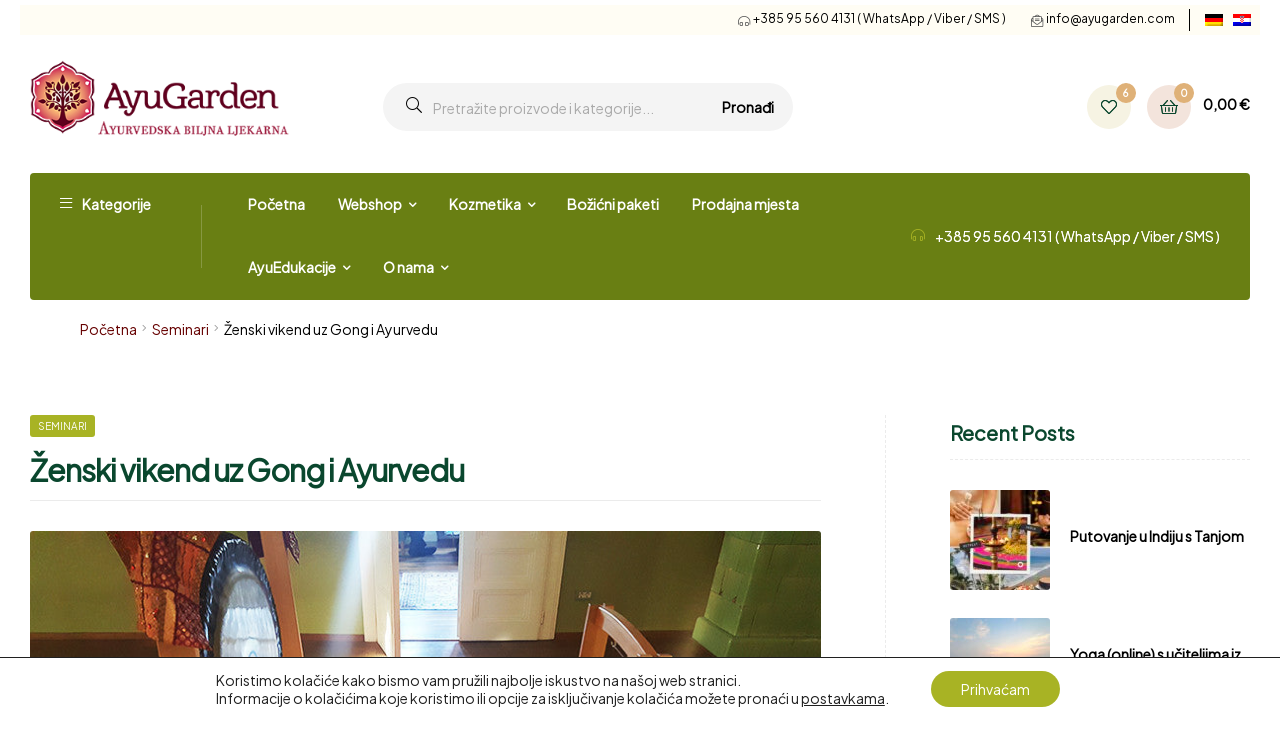

--- FILE ---
content_type: text/html; charset=UTF-8
request_url: https://www.ayugarden.com/zenski-vikend-uz-gong-i-ayurvedu/
body_size: 38228
content:
<!doctype html>
<html lang="hr" class="">

<head>
	<meta charset="UTF-8">
	<meta name="viewport" content="width=device-width, initial-scale=1.0, user-scalable=no">
	<meta name="google-site-verification" content="aeHELtajfCesZa6sIaqVzw6REtB1uDtgM5YauR1DPDM" />
	<link rel="profile" href="//gmpg.org/xfn/11">
	<meta name='robots' content='index, follow, max-image-preview:large, max-snippet:-1, max-video-preview:-1' />

<!-- Google Tag Manager for WordPress by gtm4wp.com -->
<script data-cfasync="false" data-pagespeed-no-defer>
	var gtm4wp_datalayer_name = "dataLayer";
	var dataLayer = dataLayer || [];
	const gtm4wp_use_sku_instead = false;
	const gtm4wp_currency = 'EUR';
	const gtm4wp_product_per_impression = false;
	const gtm4wp_clear_ecommerce = false;
</script>
<!-- End Google Tag Manager for WordPress by gtm4wp.com --><link rel="dns-prefetch" href="//fonts.googleapis.com">
<link rel="dns-prefetch" href="//s.w.org">

<link rel="preload" as="font" type="font/woff2" crossorigin="anonymous" href="https://www.ayugarden.com/wp-content/themes/freshio/assets/fonts/freshio-icon.woff2">
<link rel="pingback" href="https://www.ayugarden.com/xmlrpc.php">
	<!-- This site is optimized with the Yoast SEO plugin v25.3.1 - https://yoast.com/wordpress/plugins/seo/ -->
	<title>Ženski vikend uz Gong i Ayurvedu - AyuGarden</title>
<link data-rocket-preload as="style" href="https://fonts.googleapis.com/css?family=Plus%20Jakarta%20Sans%3Aital%2Cwght%400%2C200..800%3B1%2C200..800&#038;subset=latin%2Clatin-ext&#038;display=swap" rel="preload">
<link href="https://fonts.googleapis.com/css?family=Plus%20Jakarta%20Sans%3Aital%2Cwght%400%2C200..800%3B1%2C200..800&#038;subset=latin%2Clatin-ext&#038;display=swap" media="print" onload="this.media=&#039;all&#039;" rel="stylesheet">
<noscript><link rel="stylesheet" href="https://fonts.googleapis.com/css?family=Plus%20Jakarta%20Sans%3Aital%2Cwght%400%2C200..800%3B1%2C200..800&#038;subset=latin%2Clatin-ext&#038;display=swap"></noscript>
	<link rel="canonical" href="https://www.ayugarden.com/zenski-vikend-uz-gong-i-ayurvedu/" />
	<meta property="og:locale" content="hr_HR" />
	<meta property="og:type" content="article" />
	<meta property="og:title" content="Ženski vikend uz Gong i Ayurvedu - AyuGarden" />
	<meta property="og:description" content="Velika radost mi je pozvati Vas na jedno posebno okupljanje &#8211; Ženski vikend uz Gong i Ayurvedu. Tijekom dva dana uživat ćemo u Gong meditaciji, nježno protkanoj informacijama i spoznajama o ljekovitom bilju, čajevima, eteričnim uljima, kristalima, energetskim pripravcima i prehrani za žene. Ovo druženje biti će intuitivno i vođeno, stoga Vam ne mogu točno [&hellip;]" />
	<meta property="og:url" content="https://www.ayugarden.com/zenski-vikend-uz-gong-i-ayurvedu/" />
	<meta property="og:site_name" content="AyuGarden" />
	<meta property="article:published_time" content="2022-05-30T11:22:11+00:00" />
	<meta property="og:image" content="https://www.ayugarden.com/wp-content/uploads/2022/05/Gong-vikend.jpg" />
	<meta property="og:image:width" content="800" />
	<meta property="og:image:height" content="420" />
	<meta property="og:image:type" content="image/jpeg" />
	<meta name="author" content="ivan" />
	<meta name="twitter:card" content="summary_large_image" />
	<meta name="twitter:label1" content="Napisao/la" />
	<meta name="twitter:data1" content="ivan" />
	<meta name="twitter:label2" content="Procijenjeno vrijeme čitanja" />
	<meta name="twitter:data2" content="3 minute" />
	<script type="application/ld+json" class="yoast-schema-graph">{"@context":"https://schema.org","@graph":[{"@type":"Article","@id":"https://www.ayugarden.com/zenski-vikend-uz-gong-i-ayurvedu/#article","isPartOf":{"@id":"https://www.ayugarden.com/zenski-vikend-uz-gong-i-ayurvedu/"},"author":{"name":"ivan","@id":"https://www.ayugarden.com/#/schema/person/58948c8f000b2a605e0ba5eef13888b8"},"headline":"Ženski vikend uz Gong i Ayurvedu","datePublished":"2022-05-30T11:22:11+00:00","mainEntityOfPage":{"@id":"https://www.ayugarden.com/zenski-vikend-uz-gong-i-ayurvedu/"},"wordCount":528,"commentCount":0,"publisher":{"@id":"https://www.ayugarden.com/#organization"},"image":{"@id":"https://www.ayugarden.com/zenski-vikend-uz-gong-i-ayurvedu/#primaryimage"},"thumbnailUrl":"https://www.ayugarden.com/wp-content/uploads/2022/05/Gong-vikend.jpg","articleSection":["Seminari"],"inLanguage":"hr","potentialAction":[{"@type":"CommentAction","name":"Comment","target":["https://www.ayugarden.com/zenski-vikend-uz-gong-i-ayurvedu/#respond"]}]},{"@type":"WebPage","@id":"https://www.ayugarden.com/zenski-vikend-uz-gong-i-ayurvedu/","url":"https://www.ayugarden.com/zenski-vikend-uz-gong-i-ayurvedu/","name":"Ženski vikend uz Gong i Ayurvedu - AyuGarden","isPartOf":{"@id":"https://www.ayugarden.com/#website"},"primaryImageOfPage":{"@id":"https://www.ayugarden.com/zenski-vikend-uz-gong-i-ayurvedu/#primaryimage"},"image":{"@id":"https://www.ayugarden.com/zenski-vikend-uz-gong-i-ayurvedu/#primaryimage"},"thumbnailUrl":"https://www.ayugarden.com/wp-content/uploads/2022/05/Gong-vikend.jpg","datePublished":"2022-05-30T11:22:11+00:00","breadcrumb":{"@id":"https://www.ayugarden.com/zenski-vikend-uz-gong-i-ayurvedu/#breadcrumb"},"inLanguage":"hr","potentialAction":[{"@type":"ReadAction","target":["https://www.ayugarden.com/zenski-vikend-uz-gong-i-ayurvedu/"]}]},{"@type":"ImageObject","inLanguage":"hr","@id":"https://www.ayugarden.com/zenski-vikend-uz-gong-i-ayurvedu/#primaryimage","url":"https://www.ayugarden.com/wp-content/uploads/2022/05/Gong-vikend.jpg","contentUrl":"https://www.ayugarden.com/wp-content/uploads/2022/05/Gong-vikend.jpg","width":800,"height":420},{"@type":"BreadcrumbList","@id":"https://www.ayugarden.com/zenski-vikend-uz-gong-i-ayurvedu/#breadcrumb","itemListElement":[{"@type":"ListItem","position":1,"name":"Početna stranica","item":"https://www.ayugarden.com/"},{"@type":"ListItem","position":2,"name":"Objave","item":"https://www.ayugarden.com/objave/"},{"@type":"ListItem","position":3,"name":"Ženski vikend uz Gong i Ayurvedu"}]},{"@type":"WebSite","@id":"https://www.ayugarden.com/#website","url":"https://www.ayugarden.com/","name":"AyuGarden","description":"Ayurvedska biljna ljekarna i prirodna kozmetika","publisher":{"@id":"https://www.ayugarden.com/#organization"},"potentialAction":[{"@type":"SearchAction","target":{"@type":"EntryPoint","urlTemplate":"https://www.ayugarden.com/?s={search_term_string}"},"query-input":{"@type":"PropertyValueSpecification","valueRequired":true,"valueName":"search_term_string"}}],"inLanguage":"hr"},{"@type":"Organization","@id":"https://www.ayugarden.com/#organization","name":"AyuGarden","url":"https://www.ayugarden.com/","logo":{"@type":"ImageObject","inLanguage":"hr","@id":"https://www.ayugarden.com/#/schema/logo/image/","url":"https://www.ayugarden.com/wp-content/uploads/2021/05/Novi-logo-za-web-ljekarna-i-kozmetika-AyuGarden.png","contentUrl":"https://www.ayugarden.com/wp-content/uploads/2021/05/Novi-logo-za-web-ljekarna-i-kozmetika-AyuGarden.png","width":360,"height":110,"caption":"AyuGarden"},"image":{"@id":"https://www.ayugarden.com/#/schema/logo/image/"}},{"@type":"Person","@id":"https://www.ayugarden.com/#/schema/person/58948c8f000b2a605e0ba5eef13888b8","name":"ivan","image":{"@type":"ImageObject","inLanguage":"hr","@id":"https://www.ayugarden.com/#/schema/person/image/","url":"https://secure.gravatar.com/avatar/c10f61f630b42171af2606d1bee3f679ce4ac5af6d7ecb588d41ee960c135439?s=96&d=mm&r=g","contentUrl":"https://secure.gravatar.com/avatar/c10f61f630b42171af2606d1bee3f679ce4ac5af6d7ecb588d41ee960c135439?s=96&d=mm&r=g","caption":"ivan"},"sameAs":["https://www.ayugarden.com"],"url":"https://www.ayugarden.com/author/ivan/"}]}</script>
	<!-- / Yoast SEO plugin. -->


<link rel='dns-prefetch' href='//fonts.googleapis.com' />
<link href='https://fonts.gstatic.com' crossorigin rel='preconnect' />
<link rel="alternate" type="application/rss+xml" title="AyuGarden &raquo; Kanal" href="https://www.ayugarden.com/feed/" />
<link rel="alternate" type="application/rss+xml" title="AyuGarden &raquo; Kanal komentara" href="https://www.ayugarden.com/comments/feed/" />
<link rel="alternate" type="application/rss+xml" title="AyuGarden &raquo; Ženski vikend uz Gong i Ayurvedu Kanal komentara" href="https://www.ayugarden.com/zenski-vikend-uz-gong-i-ayurvedu/feed/" />
<link rel="alternate" title="oEmbed (JSON)" type="application/json+oembed" href="https://www.ayugarden.com/wp-json/oembed/1.0/embed?url=https%3A%2F%2Fwww.ayugarden.com%2Fzenski-vikend-uz-gong-i-ayurvedu%2F" />
<link rel="alternate" title="oEmbed (XML)" type="text/xml+oembed" href="https://www.ayugarden.com/wp-json/oembed/1.0/embed?url=https%3A%2F%2Fwww.ayugarden.com%2Fzenski-vikend-uz-gong-i-ayurvedu%2F&#038;format=xml" />
<style id='wp-img-auto-sizes-contain-inline-css' type='text/css'>
img:is([sizes=auto i],[sizes^="auto," i]){contain-intrinsic-size:3000px 1500px}
/*# sourceURL=wp-img-auto-sizes-contain-inline-css */
</style>
<link data-minify="1" rel='stylesheet' id='wooco-blocks-css' href='https://www.ayugarden.com/wp-content/cache/min/1/wp-content/plugins/wpc-composite-products/assets/css/blocks.css?ver=1765184764' type='text/css' media='all' />
<style id='wp-emoji-styles-inline-css' type='text/css'>

	img.wp-smiley, img.emoji {
		display: inline !important;
		border: none !important;
		box-shadow: none !important;
		height: 1em !important;
		width: 1em !important;
		margin: 0 0.07em !important;
		vertical-align: -0.1em !important;
		background: none !important;
		padding: 0 !important;
	}
/*# sourceURL=wp-emoji-styles-inline-css */
</style>
<link rel='stylesheet' id='wp-block-library-css' href='https://www.ayugarden.com/wp-includes/css/dist/block-library/style.min.css?ver=6.9' type='text/css' media='all' />
<link data-minify="1" rel='stylesheet' id='wc-blocks-style-css' href='https://www.ayugarden.com/wp-content/cache/min/1/wp-content/plugins/woocommerce/assets/client/blocks/wc-blocks.css?ver=1765184764' type='text/css' media='all' />
<style id='global-styles-inline-css' type='text/css'>
:root{--wp--preset--aspect-ratio--square: 1;--wp--preset--aspect-ratio--4-3: 4/3;--wp--preset--aspect-ratio--3-4: 3/4;--wp--preset--aspect-ratio--3-2: 3/2;--wp--preset--aspect-ratio--2-3: 2/3;--wp--preset--aspect-ratio--16-9: 16/9;--wp--preset--aspect-ratio--9-16: 9/16;--wp--preset--color--black: #000000;--wp--preset--color--cyan-bluish-gray: #abb8c3;--wp--preset--color--white: #ffffff;--wp--preset--color--pale-pink: #f78da7;--wp--preset--color--vivid-red: #cf2e2e;--wp--preset--color--luminous-vivid-orange: #ff6900;--wp--preset--color--luminous-vivid-amber: #fcb900;--wp--preset--color--light-green-cyan: #7bdcb5;--wp--preset--color--vivid-green-cyan: #00d084;--wp--preset--color--pale-cyan-blue: #8ed1fc;--wp--preset--color--vivid-cyan-blue: #0693e3;--wp--preset--color--vivid-purple: #9b51e0;--wp--preset--gradient--vivid-cyan-blue-to-vivid-purple: linear-gradient(135deg,rgb(6,147,227) 0%,rgb(155,81,224) 100%);--wp--preset--gradient--light-green-cyan-to-vivid-green-cyan: linear-gradient(135deg,rgb(122,220,180) 0%,rgb(0,208,130) 100%);--wp--preset--gradient--luminous-vivid-amber-to-luminous-vivid-orange: linear-gradient(135deg,rgb(252,185,0) 0%,rgb(255,105,0) 100%);--wp--preset--gradient--luminous-vivid-orange-to-vivid-red: linear-gradient(135deg,rgb(255,105,0) 0%,rgb(207,46,46) 100%);--wp--preset--gradient--very-light-gray-to-cyan-bluish-gray: linear-gradient(135deg,rgb(238,238,238) 0%,rgb(169,184,195) 100%);--wp--preset--gradient--cool-to-warm-spectrum: linear-gradient(135deg,rgb(74,234,220) 0%,rgb(151,120,209) 20%,rgb(207,42,186) 40%,rgb(238,44,130) 60%,rgb(251,105,98) 80%,rgb(254,248,76) 100%);--wp--preset--gradient--blush-light-purple: linear-gradient(135deg,rgb(255,206,236) 0%,rgb(152,150,240) 100%);--wp--preset--gradient--blush-bordeaux: linear-gradient(135deg,rgb(254,205,165) 0%,rgb(254,45,45) 50%,rgb(107,0,62) 100%);--wp--preset--gradient--luminous-dusk: linear-gradient(135deg,rgb(255,203,112) 0%,rgb(199,81,192) 50%,rgb(65,88,208) 100%);--wp--preset--gradient--pale-ocean: linear-gradient(135deg,rgb(255,245,203) 0%,rgb(182,227,212) 50%,rgb(51,167,181) 100%);--wp--preset--gradient--electric-grass: linear-gradient(135deg,rgb(202,248,128) 0%,rgb(113,206,126) 100%);--wp--preset--gradient--midnight: linear-gradient(135deg,rgb(2,3,129) 0%,rgb(40,116,252) 100%);--wp--preset--font-size--small: 14px;--wp--preset--font-size--medium: 23px;--wp--preset--font-size--large: 26px;--wp--preset--font-size--x-large: 42px;--wp--preset--font-size--normal: 16px;--wp--preset--font-size--huge: 37px;--wp--preset--spacing--20: 0.44rem;--wp--preset--spacing--30: 0.67rem;--wp--preset--spacing--40: 1rem;--wp--preset--spacing--50: 1.5rem;--wp--preset--spacing--60: 2.25rem;--wp--preset--spacing--70: 3.38rem;--wp--preset--spacing--80: 5.06rem;--wp--preset--shadow--natural: 6px 6px 9px rgba(0, 0, 0, 0.2);--wp--preset--shadow--deep: 12px 12px 50px rgba(0, 0, 0, 0.4);--wp--preset--shadow--sharp: 6px 6px 0px rgba(0, 0, 0, 0.2);--wp--preset--shadow--outlined: 6px 6px 0px -3px rgb(255, 255, 255), 6px 6px rgb(0, 0, 0);--wp--preset--shadow--crisp: 6px 6px 0px rgb(0, 0, 0);}:where(.is-layout-flex){gap: 0.5em;}:where(.is-layout-grid){gap: 0.5em;}body .is-layout-flex{display: flex;}.is-layout-flex{flex-wrap: wrap;align-items: center;}.is-layout-flex > :is(*, div){margin: 0;}body .is-layout-grid{display: grid;}.is-layout-grid > :is(*, div){margin: 0;}:where(.wp-block-columns.is-layout-flex){gap: 2em;}:where(.wp-block-columns.is-layout-grid){gap: 2em;}:where(.wp-block-post-template.is-layout-flex){gap: 1.25em;}:where(.wp-block-post-template.is-layout-grid){gap: 1.25em;}.has-black-color{color: var(--wp--preset--color--black) !important;}.has-cyan-bluish-gray-color{color: var(--wp--preset--color--cyan-bluish-gray) !important;}.has-white-color{color: var(--wp--preset--color--white) !important;}.has-pale-pink-color{color: var(--wp--preset--color--pale-pink) !important;}.has-vivid-red-color{color: var(--wp--preset--color--vivid-red) !important;}.has-luminous-vivid-orange-color{color: var(--wp--preset--color--luminous-vivid-orange) !important;}.has-luminous-vivid-amber-color{color: var(--wp--preset--color--luminous-vivid-amber) !important;}.has-light-green-cyan-color{color: var(--wp--preset--color--light-green-cyan) !important;}.has-vivid-green-cyan-color{color: var(--wp--preset--color--vivid-green-cyan) !important;}.has-pale-cyan-blue-color{color: var(--wp--preset--color--pale-cyan-blue) !important;}.has-vivid-cyan-blue-color{color: var(--wp--preset--color--vivid-cyan-blue) !important;}.has-vivid-purple-color{color: var(--wp--preset--color--vivid-purple) !important;}.has-black-background-color{background-color: var(--wp--preset--color--black) !important;}.has-cyan-bluish-gray-background-color{background-color: var(--wp--preset--color--cyan-bluish-gray) !important;}.has-white-background-color{background-color: var(--wp--preset--color--white) !important;}.has-pale-pink-background-color{background-color: var(--wp--preset--color--pale-pink) !important;}.has-vivid-red-background-color{background-color: var(--wp--preset--color--vivid-red) !important;}.has-luminous-vivid-orange-background-color{background-color: var(--wp--preset--color--luminous-vivid-orange) !important;}.has-luminous-vivid-amber-background-color{background-color: var(--wp--preset--color--luminous-vivid-amber) !important;}.has-light-green-cyan-background-color{background-color: var(--wp--preset--color--light-green-cyan) !important;}.has-vivid-green-cyan-background-color{background-color: var(--wp--preset--color--vivid-green-cyan) !important;}.has-pale-cyan-blue-background-color{background-color: var(--wp--preset--color--pale-cyan-blue) !important;}.has-vivid-cyan-blue-background-color{background-color: var(--wp--preset--color--vivid-cyan-blue) !important;}.has-vivid-purple-background-color{background-color: var(--wp--preset--color--vivid-purple) !important;}.has-black-border-color{border-color: var(--wp--preset--color--black) !important;}.has-cyan-bluish-gray-border-color{border-color: var(--wp--preset--color--cyan-bluish-gray) !important;}.has-white-border-color{border-color: var(--wp--preset--color--white) !important;}.has-pale-pink-border-color{border-color: var(--wp--preset--color--pale-pink) !important;}.has-vivid-red-border-color{border-color: var(--wp--preset--color--vivid-red) !important;}.has-luminous-vivid-orange-border-color{border-color: var(--wp--preset--color--luminous-vivid-orange) !important;}.has-luminous-vivid-amber-border-color{border-color: var(--wp--preset--color--luminous-vivid-amber) !important;}.has-light-green-cyan-border-color{border-color: var(--wp--preset--color--light-green-cyan) !important;}.has-vivid-green-cyan-border-color{border-color: var(--wp--preset--color--vivid-green-cyan) !important;}.has-pale-cyan-blue-border-color{border-color: var(--wp--preset--color--pale-cyan-blue) !important;}.has-vivid-cyan-blue-border-color{border-color: var(--wp--preset--color--vivid-cyan-blue) !important;}.has-vivid-purple-border-color{border-color: var(--wp--preset--color--vivid-purple) !important;}.has-vivid-cyan-blue-to-vivid-purple-gradient-background{background: var(--wp--preset--gradient--vivid-cyan-blue-to-vivid-purple) !important;}.has-light-green-cyan-to-vivid-green-cyan-gradient-background{background: var(--wp--preset--gradient--light-green-cyan-to-vivid-green-cyan) !important;}.has-luminous-vivid-amber-to-luminous-vivid-orange-gradient-background{background: var(--wp--preset--gradient--luminous-vivid-amber-to-luminous-vivid-orange) !important;}.has-luminous-vivid-orange-to-vivid-red-gradient-background{background: var(--wp--preset--gradient--luminous-vivid-orange-to-vivid-red) !important;}.has-very-light-gray-to-cyan-bluish-gray-gradient-background{background: var(--wp--preset--gradient--very-light-gray-to-cyan-bluish-gray) !important;}.has-cool-to-warm-spectrum-gradient-background{background: var(--wp--preset--gradient--cool-to-warm-spectrum) !important;}.has-blush-light-purple-gradient-background{background: var(--wp--preset--gradient--blush-light-purple) !important;}.has-blush-bordeaux-gradient-background{background: var(--wp--preset--gradient--blush-bordeaux) !important;}.has-luminous-dusk-gradient-background{background: var(--wp--preset--gradient--luminous-dusk) !important;}.has-pale-ocean-gradient-background{background: var(--wp--preset--gradient--pale-ocean) !important;}.has-electric-grass-gradient-background{background: var(--wp--preset--gradient--electric-grass) !important;}.has-midnight-gradient-background{background: var(--wp--preset--gradient--midnight) !important;}.has-small-font-size{font-size: var(--wp--preset--font-size--small) !important;}.has-medium-font-size{font-size: var(--wp--preset--font-size--medium) !important;}.has-large-font-size{font-size: var(--wp--preset--font-size--large) !important;}.has-x-large-font-size{font-size: var(--wp--preset--font-size--x-large) !important;}
/*# sourceURL=global-styles-inline-css */
</style>

<style id='classic-theme-styles-inline-css' type='text/css'>
/*! This file is auto-generated */
.wp-block-button__link{color:#fff;background-color:#32373c;border-radius:9999px;box-shadow:none;text-decoration:none;padding:calc(.667em + 2px) calc(1.333em + 2px);font-size:1.125em}.wp-block-file__button{background:#32373c;color:#fff;text-decoration:none}
/*# sourceURL=/wp-includes/css/classic-themes.min.css */
</style>
<link data-minify="1" rel='stylesheet' id='freshio-gutenberg-blocks-css' href='https://www.ayugarden.com/wp-content/cache/min/1/wp-content/themes/freshio/assets/css/base/gutenberg-blocks.css?ver=1765184764' type='text/css' media='all' />
<link rel='stylesheet' id='woo-kigokasa-api-css' href='https://www.ayugarden.com/wp-content/plugins/kigokasa-api-for-woocommerce/public/css/woo-kigokasa-api-public.css?ver=1.7.1' type='text/css' media='all' />
<style id='woocommerce-inline-inline-css' type='text/css'>
.woocommerce form .form-row .required { visibility: visible; }
/*# sourceURL=woocommerce-inline-inline-css */
</style>
<link data-minify="1" rel='stylesheet' id='wt-smart-coupon-for-woo-css' href='https://www.ayugarden.com/wp-content/cache/min/1/wp-content/plugins/wt-smart-coupons-for-woocommerce/public/css/wt-smart-coupon-public.css?ver=1765184764' type='text/css' media='all' />
<link data-minify="1" rel='stylesheet' id='related-styles-css' href='https://www.ayugarden.com/wp-content/cache/min/1/wp-content/plugins/woo-mailerlite/public/css/style.css?ver=1765184764' type='text/css' media='all' />
<link data-minify="1" rel='stylesheet' id='slick-css' href='https://www.ayugarden.com/wp-content/cache/min/1/wp-content/plugins/woo-smart-quick-view/assets/libs/slick/slick.css?ver=1765184764' type='text/css' media='all' />
<link rel='stylesheet' id='perfect-scrollbar-css' href='https://www.ayugarden.com/wp-content/plugins/woo-smart-quick-view/assets/libs/perfect-scrollbar/css/perfect-scrollbar.min.css?ver=6.9' type='text/css' media='all' />
<link data-minify="1" rel='stylesheet' id='perfect-scrollbar-wpc-css' href='https://www.ayugarden.com/wp-content/cache/min/1/wp-content/plugins/woo-smart-quick-view/assets/libs/perfect-scrollbar/css/custom-theme.css?ver=1765184764' type='text/css' media='all' />
<link data-minify="1" rel='stylesheet' id='magnific-popup-css' href='https://www.ayugarden.com/wp-content/cache/min/1/wp-content/plugins/woo-smart-quick-view/assets/libs/magnific-popup/magnific-popup.css?ver=1765184764' type='text/css' media='all' />
<link data-minify="1" rel='stylesheet' id='woosq-feather-css' href='https://www.ayugarden.com/wp-content/cache/min/1/wp-content/plugins/woo-smart-quick-view/assets/libs/feather/feather.css?ver=1765184764' type='text/css' media='all' />
<link data-minify="1" rel='stylesheet' id='woosq-frontend-css' href='https://www.ayugarden.com/wp-content/cache/min/1/wp-content/plugins/woo-smart-quick-view/assets/css/frontend.css?ver=1765184764' type='text/css' media='all' />
<link data-minify="1" rel='stylesheet' id='woosw-icons-css' href='https://www.ayugarden.com/wp-content/cache/min/1/wp-content/plugins/woo-smart-wishlist/assets/css/icons.css?ver=1765184764' type='text/css' media='all' />
<link data-minify="1" rel='stylesheet' id='woosw-frontend-css' href='https://www.ayugarden.com/wp-content/cache/min/1/wp-content/plugins/woo-smart-wishlist/assets/css/frontend.css?ver=1765184764' type='text/css' media='all' />
<style id='woosw-frontend-inline-css' type='text/css'>
.woosw-popup .woosw-popup-inner .woosw-popup-content .woosw-popup-content-bot .woosw-notice { background-color: #5fbd74; } .woosw-popup .woosw-popup-inner .woosw-popup-content .woosw-popup-content-bot .woosw-popup-content-bot-inner a:hover { color: #5fbd74; border-color: #5fbd74; } 
/*# sourceURL=woosw-frontend-inline-css */
</style>
<link data-minify="1" rel='stylesheet' id='wooco-frontend-css' href='https://www.ayugarden.com/wp-content/cache/min/1/wp-content/plugins/wpc-composite-products/assets/css/frontend.css?ver=1765184764' type='text/css' media='all' />
<link data-minify="1" rel='stylesheet' id='brands-styles-css' href='https://www.ayugarden.com/wp-content/cache/min/1/wp-content/plugins/woocommerce/assets/css/brands.css?ver=1765184764' type='text/css' media='all' />
<link data-minify="1" rel='stylesheet' id='dashicons-css' href='https://www.ayugarden.com/wp-content/cache/min/1/wp-includes/css/dashicons.min.css?ver=1765184764' type='text/css' media='all' />
<link data-minify="1" rel='stylesheet' id='a3-css' href='https://www.ayugarden.com/wp-content/cache/min/1/wp-content/themes/freshio-child/a3/assets/a3.css?ver=1765184764' type='text/css' media='all' />
<style id='a3-inline-css' type='text/css'>

		@keyframes borderPulse {
			0% {
				border-width: 1px;
				border-color: rgba(0, 0, 0, 0.2);
			}
			50% {
				border-width: 1px;
				border-color: rgba(0, 0, 0, 1);
			}
			100% {
				border-width: 1px;
				border-color: rgba(0, 0, 0, 0.2);
			}
		}

		.sticky-search #a3-woocommerce-product-search-field.pulse-border,
		.sticky-search input[type="search"].pulse-border,
		.sticky-search input[type="text"].pulse-border {
			border: 1px solid rgba(0, 0, 0, 0.2);
			box-sizing: border-box !important;
			animation: borderPulse 0.75s ease-in-out 2;
		}
	
/*# sourceURL=a3-inline-css */
</style>
<link data-minify="1" rel='stylesheet' id='freshio-style-css' href='https://www.ayugarden.com/wp-content/cache/min/1/wp-content/themes/freshio/style.css?ver=1765184764' type='text/css' media='all' />

<link rel='stylesheet' id='elementor-frontend-css' href='https://www.ayugarden.com/wp-content/plugins/elementor/assets/css/frontend.min.css?ver=3.29.2' type='text/css' media='all' />
<link rel='stylesheet' id='elementor-post-752-css' href='https://www.ayugarden.com/wp-content/uploads/elementor/css/post-752.css?ver=1750107694' type='text/css' media='all' />
<link rel='stylesheet' id='woo-variation-swatches-css' href='https://www.ayugarden.com/wp-content/plugins/woo-variation-swatches/assets/css/frontend.min.css?ver=1.1.19' type='text/css' media='all' />
<style id='woo-variation-swatches-inline-css' type='text/css'>
.variable-item:not(.radio-variable-item) { width : 30px; height : 30px; } .wvs-style-squared .button-variable-item { min-width : 30px; } .button-variable-item span { font-size : 16px; }
/*# sourceURL=woo-variation-swatches-inline-css */
</style>
<link rel='stylesheet' id='woo-variation-swatches-theme-override-css' href='https://www.ayugarden.com/wp-content/plugins/woo-variation-swatches/assets/css/wvs-theme-override.min.css?ver=1.1.19' type='text/css' media='all' />
<link rel='stylesheet' id='woo-variation-swatches-tooltip-css' href='https://www.ayugarden.com/wp-content/plugins/woo-variation-swatches/assets/css/frontend-tooltip.min.css?ver=1.1.19' type='text/css' media='all' />
<link data-minify="1" rel='stylesheet' id='freshio-elementor-css' href='https://www.ayugarden.com/wp-content/cache/min/1/wp-content/themes/freshio/assets/css/base/elementor.css?ver=1765184764' type='text/css' media='all' />
<link data-minify="1" rel='stylesheet' id='freshio-woocommerce-style-css' href='https://www.ayugarden.com/wp-content/cache/min/1/wp-content/themes/freshio/assets/css/woocommerce/woocommerce.css?ver=1765184764' type='text/css' media='all' />
<link data-minify="1" rel='stylesheet' id='freshio-child-style-css' href='https://www.ayugarden.com/wp-content/cache/min/1/wp-content/themes/freshio-child/style.css?ver=1765184764' type='text/css' media='all' />
<link data-minify="1" rel='stylesheet' id='moove_gdpr_frontend-css' href='https://www.ayugarden.com/wp-content/cache/min/1/wp-content/plugins/gdpr-cookie-compliance/dist/styles/gdpr-main-nf.css?ver=1765184764' type='text/css' media='all' />
<style id='moove_gdpr_frontend-inline-css' type='text/css'>
				#moove_gdpr_cookie_modal .moove-gdpr-modal-content .moove-gdpr-tab-main h3.tab-title, 
				#moove_gdpr_cookie_modal .moove-gdpr-modal-content .moove-gdpr-tab-main span.tab-title,
				#moove_gdpr_cookie_modal .moove-gdpr-modal-content .moove-gdpr-modal-left-content #moove-gdpr-menu li a, 
				#moove_gdpr_cookie_modal .moove-gdpr-modal-content .moove-gdpr-modal-left-content #moove-gdpr-menu li button,
				#moove_gdpr_cookie_modal .moove-gdpr-modal-content .moove-gdpr-modal-left-content .moove-gdpr-branding-cnt a,
				#moove_gdpr_cookie_modal .moove-gdpr-modal-content .moove-gdpr-modal-footer-content .moove-gdpr-button-holder a.mgbutton, 
				#moove_gdpr_cookie_modal .moove-gdpr-modal-content .moove-gdpr-modal-footer-content .moove-gdpr-button-holder button.mgbutton,
				#moove_gdpr_cookie_modal .cookie-switch .cookie-slider:after, 
				#moove_gdpr_cookie_modal .cookie-switch .slider:after, 
				#moove_gdpr_cookie_modal .switch .cookie-slider:after, 
				#moove_gdpr_cookie_modal .switch .slider:after,
				#moove_gdpr_cookie_info_bar .moove-gdpr-info-bar-container .moove-gdpr-info-bar-content p, 
				#moove_gdpr_cookie_info_bar .moove-gdpr-info-bar-container .moove-gdpr-info-bar-content p a,
				#moove_gdpr_cookie_info_bar .moove-gdpr-info-bar-container .moove-gdpr-info-bar-content a.mgbutton, 
				#moove_gdpr_cookie_info_bar .moove-gdpr-info-bar-container .moove-gdpr-info-bar-content button.mgbutton,
				#moove_gdpr_cookie_modal .moove-gdpr-modal-content .moove-gdpr-tab-main .moove-gdpr-tab-main-content h1, 
				#moove_gdpr_cookie_modal .moove-gdpr-modal-content .moove-gdpr-tab-main .moove-gdpr-tab-main-content h2, 
				#moove_gdpr_cookie_modal .moove-gdpr-modal-content .moove-gdpr-tab-main .moove-gdpr-tab-main-content h3, 
				#moove_gdpr_cookie_modal .moove-gdpr-modal-content .moove-gdpr-tab-main .moove-gdpr-tab-main-content h4, 
				#moove_gdpr_cookie_modal .moove-gdpr-modal-content .moove-gdpr-tab-main .moove-gdpr-tab-main-content h5, 
				#moove_gdpr_cookie_modal .moove-gdpr-modal-content .moove-gdpr-tab-main .moove-gdpr-tab-main-content h6,
				#moove_gdpr_cookie_modal .moove-gdpr-modal-content.moove_gdpr_modal_theme_v2 .moove-gdpr-modal-title .tab-title,
				#moove_gdpr_cookie_modal .moove-gdpr-modal-content.moove_gdpr_modal_theme_v2 .moove-gdpr-tab-main h3.tab-title, 
				#moove_gdpr_cookie_modal .moove-gdpr-modal-content.moove_gdpr_modal_theme_v2 .moove-gdpr-tab-main span.tab-title,
				#moove_gdpr_cookie_modal .moove-gdpr-modal-content.moove_gdpr_modal_theme_v2 .moove-gdpr-branding-cnt a {
				 	font-weight: inherit				}
			#moove_gdpr_cookie_modal,#moove_gdpr_cookie_info_bar,.gdpr_cookie_settings_shortcode_content{font-family:inherit}#moove_gdpr_save_popup_settings_button{background-color:#373737;color:#fff}#moove_gdpr_save_popup_settings_button:hover{background-color:#000}#moove_gdpr_cookie_info_bar .moove-gdpr-info-bar-container .moove-gdpr-info-bar-content a.mgbutton,#moove_gdpr_cookie_info_bar .moove-gdpr-info-bar-container .moove-gdpr-info-bar-content button.mgbutton{background-color:#a8b324}#moove_gdpr_cookie_modal .moove-gdpr-modal-content .moove-gdpr-modal-footer-content .moove-gdpr-button-holder a.mgbutton,#moove_gdpr_cookie_modal .moove-gdpr-modal-content .moove-gdpr-modal-footer-content .moove-gdpr-button-holder button.mgbutton,.gdpr_cookie_settings_shortcode_content .gdpr-shr-button.button-green{background-color:#a8b324;border-color:#a8b324}#moove_gdpr_cookie_modal .moove-gdpr-modal-content .moove-gdpr-modal-footer-content .moove-gdpr-button-holder a.mgbutton:hover,#moove_gdpr_cookie_modal .moove-gdpr-modal-content .moove-gdpr-modal-footer-content .moove-gdpr-button-holder button.mgbutton:hover,.gdpr_cookie_settings_shortcode_content .gdpr-shr-button.button-green:hover{background-color:#fff;color:#a8b324}#moove_gdpr_cookie_modal .moove-gdpr-modal-content .moove-gdpr-modal-close i,#moove_gdpr_cookie_modal .moove-gdpr-modal-content .moove-gdpr-modal-close span.gdpr-icon{background-color:#a8b324;border:1px solid #a8b324}#moove_gdpr_cookie_info_bar span.change-settings-button.focus-g,#moove_gdpr_cookie_info_bar span.change-settings-button:focus,#moove_gdpr_cookie_info_bar button.change-settings-button.focus-g,#moove_gdpr_cookie_info_bar button.change-settings-button:focus{-webkit-box-shadow:0 0 1px 3px #a8b324;-moz-box-shadow:0 0 1px 3px #a8b324;box-shadow:0 0 1px 3px #a8b324}#moove_gdpr_cookie_modal .moove-gdpr-modal-content .moove-gdpr-modal-close i:hover,#moove_gdpr_cookie_modal .moove-gdpr-modal-content .moove-gdpr-modal-close span.gdpr-icon:hover,#moove_gdpr_cookie_info_bar span[data-href]>u.change-settings-button{color:#a8b324}#moove_gdpr_cookie_modal .moove-gdpr-modal-content .moove-gdpr-modal-left-content #moove-gdpr-menu li.menu-item-selected a span.gdpr-icon,#moove_gdpr_cookie_modal .moove-gdpr-modal-content .moove-gdpr-modal-left-content #moove-gdpr-menu li.menu-item-selected button span.gdpr-icon{color:inherit}#moove_gdpr_cookie_modal .moove-gdpr-modal-content .moove-gdpr-modal-left-content #moove-gdpr-menu li a span.gdpr-icon,#moove_gdpr_cookie_modal .moove-gdpr-modal-content .moove-gdpr-modal-left-content #moove-gdpr-menu li button span.gdpr-icon{color:inherit}#moove_gdpr_cookie_modal .gdpr-acc-link{line-height:0;font-size:0;color:transparent;position:absolute}#moove_gdpr_cookie_modal .moove-gdpr-modal-content .moove-gdpr-modal-close:hover i,#moove_gdpr_cookie_modal .moove-gdpr-modal-content .moove-gdpr-modal-left-content #moove-gdpr-menu li a,#moove_gdpr_cookie_modal .moove-gdpr-modal-content .moove-gdpr-modal-left-content #moove-gdpr-menu li button,#moove_gdpr_cookie_modal .moove-gdpr-modal-content .moove-gdpr-modal-left-content #moove-gdpr-menu li button i,#moove_gdpr_cookie_modal .moove-gdpr-modal-content .moove-gdpr-modal-left-content #moove-gdpr-menu li a i,#moove_gdpr_cookie_modal .moove-gdpr-modal-content .moove-gdpr-tab-main .moove-gdpr-tab-main-content a:hover,#moove_gdpr_cookie_info_bar.moove-gdpr-dark-scheme .moove-gdpr-info-bar-container .moove-gdpr-info-bar-content a.mgbutton:hover,#moove_gdpr_cookie_info_bar.moove-gdpr-dark-scheme .moove-gdpr-info-bar-container .moove-gdpr-info-bar-content button.mgbutton:hover,#moove_gdpr_cookie_info_bar.moove-gdpr-dark-scheme .moove-gdpr-info-bar-container .moove-gdpr-info-bar-content a:hover,#moove_gdpr_cookie_info_bar.moove-gdpr-dark-scheme .moove-gdpr-info-bar-container .moove-gdpr-info-bar-content button:hover,#moove_gdpr_cookie_info_bar.moove-gdpr-dark-scheme .moove-gdpr-info-bar-container .moove-gdpr-info-bar-content span.change-settings-button:hover,#moove_gdpr_cookie_info_bar.moove-gdpr-dark-scheme .moove-gdpr-info-bar-container .moove-gdpr-info-bar-content button.change-settings-button:hover,#moove_gdpr_cookie_info_bar.moove-gdpr-dark-scheme .moove-gdpr-info-bar-container .moove-gdpr-info-bar-content u.change-settings-button:hover,#moove_gdpr_cookie_info_bar span[data-href]>u.change-settings-button,#moove_gdpr_cookie_info_bar.moove-gdpr-dark-scheme .moove-gdpr-info-bar-container .moove-gdpr-info-bar-content a.mgbutton.focus-g,#moove_gdpr_cookie_info_bar.moove-gdpr-dark-scheme .moove-gdpr-info-bar-container .moove-gdpr-info-bar-content button.mgbutton.focus-g,#moove_gdpr_cookie_info_bar.moove-gdpr-dark-scheme .moove-gdpr-info-bar-container .moove-gdpr-info-bar-content a.focus-g,#moove_gdpr_cookie_info_bar.moove-gdpr-dark-scheme .moove-gdpr-info-bar-container .moove-gdpr-info-bar-content button.focus-g,#moove_gdpr_cookie_info_bar.moove-gdpr-dark-scheme .moove-gdpr-info-bar-container .moove-gdpr-info-bar-content a.mgbutton:focus,#moove_gdpr_cookie_info_bar.moove-gdpr-dark-scheme .moove-gdpr-info-bar-container .moove-gdpr-info-bar-content button.mgbutton:focus,#moove_gdpr_cookie_info_bar.moove-gdpr-dark-scheme .moove-gdpr-info-bar-container .moove-gdpr-info-bar-content a:focus,#moove_gdpr_cookie_info_bar.moove-gdpr-dark-scheme .moove-gdpr-info-bar-container .moove-gdpr-info-bar-content button:focus,#moove_gdpr_cookie_info_bar.moove-gdpr-dark-scheme .moove-gdpr-info-bar-container .moove-gdpr-info-bar-content span.change-settings-button.focus-g,span.change-settings-button:focus,button.change-settings-button.focus-g,button.change-settings-button:focus,#moove_gdpr_cookie_info_bar.moove-gdpr-dark-scheme .moove-gdpr-info-bar-container .moove-gdpr-info-bar-content u.change-settings-button.focus-g,#moove_gdpr_cookie_info_bar.moove-gdpr-dark-scheme .moove-gdpr-info-bar-container .moove-gdpr-info-bar-content u.change-settings-button:focus{color:#a8b324}#moove_gdpr_cookie_modal .moove-gdpr-branding.focus-g span,#moove_gdpr_cookie_modal .moove-gdpr-modal-content .moove-gdpr-tab-main a.focus-g{color:#a8b324}#moove_gdpr_cookie_modal.gdpr_lightbox-hide{display:none}
/*# sourceURL=moove_gdpr_frontend-inline-css */
</style>
<link rel='stylesheet' id='elementor-icons-shared-0-css' href='https://www.ayugarden.com/wp-content/plugins/elementor/assets/lib/font-awesome/css/fontawesome.min.css?ver=5.15.3' type='text/css' media='all' />
<link data-minify="1" rel='stylesheet' id='elementor-icons-fa-brands-css' href='https://www.ayugarden.com/wp-content/cache/min/1/wp-content/plugins/elementor/assets/lib/font-awesome/css/brands.min.css?ver=1765184764' type='text/css' media='all' />
<script type="text/template" id="tmpl-variation-template">
	<div class="woocommerce-variation-description">{{{ data.variation.variation_description }}}</div>
	<div class="woocommerce-variation-price">{{{ data.variation.price_html }}}</div>
	<div class="woocommerce-variation-availability">{{{ data.variation.availability_html }}}</div>
</script>
<script type="text/template" id="tmpl-unavailable-variation-template">
	<p role="alert">Oprostite ali ovaj proizvod nije dostupan. Molimo izaberite drugu kombinaciju.</p>
</script>
<script type="text/javascript" src="https://www.ayugarden.com/wp-includes/js/jquery/jquery.min.js?ver=3.7.1" id="jquery-core-js"></script>
<script type="text/javascript" src="https://www.ayugarden.com/wp-includes/js/jquery/jquery-migrate.min.js?ver=3.4.1" id="jquery-migrate-js"></script>
<script data-minify="1" type="text/javascript" src="https://www.ayugarden.com/wp-content/cache/min/1/wp-content/plugins/kigokasa-api-for-woocommerce/public/js/woo-kigokasa-api-public.js?ver=1765184764" id="woo-kigokasa-api-js"></script>
<script data-minify="1" type="text/javascript" src="https://www.ayugarden.com/wp-content/cache/min/1/wp-content/plugins/woocommerce-lowest-price/asset/public/script.js?ver=1765184764" id="lowest-price-js"></script>
<script type="text/javascript" src="https://www.ayugarden.com/wp-content/plugins/woocommerce/assets/js/jquery-blockui/jquery.blockUI.min.js?ver=2.7.0-wc.9.9.6" id="jquery-blockui-js" data-wp-strategy="defer"></script>
<script type="text/javascript" id="wc-add-to-cart-js-extra">
/* <![CDATA[ */
var wc_add_to_cart_params = {"ajax_url":"/wp-admin/admin-ajax.php","wc_ajax_url":"/?wc-ajax=%%endpoint%%","i18n_view_cart":"Vidi ko\u0161aricu","cart_url":"https://www.ayugarden.com/kosarica-2/","is_cart":"","cart_redirect_after_add":"no"};
//# sourceURL=wc-add-to-cart-js-extra
/* ]]> */
</script>
<script type="text/javascript" src="https://www.ayugarden.com/wp-content/plugins/woocommerce/assets/js/frontend/add-to-cart.min.js?ver=9.9.6" id="wc-add-to-cart-js" defer="defer" data-wp-strategy="defer"></script>
<script type="text/javascript" src="https://www.ayugarden.com/wp-content/plugins/woocommerce/assets/js/js-cookie/js.cookie.min.js?ver=2.1.4-wc.9.9.6" id="js-cookie-js" data-wp-strategy="defer"></script>
<script type="text/javascript" id="wt-smart-coupon-for-woo-js-extra">
/* <![CDATA[ */
var WTSmartCouponOBJ = {"ajaxurl":"https://www.ayugarden.com/wp-admin/admin-ajax.php","wc_ajax_url":"https://www.ayugarden.com/?wc-ajax=","nonces":{"public":"8f232b2292","apply_coupon":"65e7f4a862"},"labels":{"please_wait":"Please wait...","choose_variation":"Please choose a variation","error":"Error !!!"},"shipping_method":[],"payment_method":"","is_cart":""};
//# sourceURL=wt-smart-coupon-for-woo-js-extra
/* ]]> */
</script>
<script data-minify="1" type="text/javascript" src="https://www.ayugarden.com/wp-content/cache/min/1/wp-content/plugins/wt-smart-coupons-for-woocommerce/public/js/wt-smart-coupon-public.js?ver=1765184764" id="wt-smart-coupon-for-woo-js"></script>
<script type="text/javascript" id="kk-script-js-extra">
/* <![CDATA[ */
var fetchCartItems = {"ajax_url":"https://www.ayugarden.com/wp-admin/admin-ajax.php","action":"kk_wc_fetchcartitems","nonce":"ffd505dbc1","currency":"EUR"};
//# sourceURL=kk-script-js-extra
/* ]]> */
</script>
<script data-minify="1" type="text/javascript" src="https://www.ayugarden.com/wp-content/cache/min/1/wp-content/plugins/kliken-marketing-for-google/assets/kk-script.js?ver=1765184764" id="kk-script-js"></script>
<script type="text/javascript" src="https://www.ayugarden.com/wp-includes/js/underscore.min.js?ver=1.13.7" id="underscore-js"></script>
<script type="text/javascript" id="wp-util-js-extra">
/* <![CDATA[ */
var _wpUtilSettings = {"ajax":{"url":"/wp-admin/admin-ajax.php"}};
//# sourceURL=wp-util-js-extra
/* ]]> */
</script>
<script type="text/javascript" src="https://www.ayugarden.com/wp-includes/js/wp-util.min.js?ver=6.9" id="wp-util-js"></script>
<script type="text/javascript" id="woo-ml-public-script-js-extra">
/* <![CDATA[ */
var woo_ml_public_post = {"ajax_url":"https://www.ayugarden.com/wp-admin/admin-ajax.php","language":"hr","checkbox_settings":{"enabled":"yes","label":"Yes, I want to receive your newsletter.","preselect":"yes","hidden":"yes"}};
//# sourceURL=woo-ml-public-script-js-extra
/* ]]> */
</script>
<script data-minify="1" type="text/javascript" src="https://www.ayugarden.com/wp-content/cache/min/1/wp-content/plugins/woo-mailerlite/public/js/public.js?ver=1765184764" id="woo-ml-public-script-js"></script>
<link rel="https://api.w.org/" href="https://www.ayugarden.com/wp-json/" /><link rel="alternate" title="JSON" type="application/json" href="https://www.ayugarden.com/wp-json/wp/v2/posts/12876" /><link rel="EditURI" type="application/rsd+xml" title="RSD" href="https://www.ayugarden.com/xmlrpc.php?rsd" />
<meta name="generator" content="WordPress 6.9" />
<meta name="generator" content="WooCommerce 9.9.6" />
<link rel='shortlink' href='https://www.ayugarden.com/?p=12876' />
<meta name="generator" content="Redux 4.5.7" />
<!-- Google Tag Manager for WordPress by gtm4wp.com -->
<!-- GTM Container placement set to manual -->
<script data-cfasync="false" data-pagespeed-no-defer>
	var dataLayer_content = {"pagePostType":"post","pagePostType2":"single-post","pageCategory":["seminari"],"pagePostAuthor":"ivan"};
	dataLayer.push( dataLayer_content );
</script>
<script data-cfasync="false" data-pagespeed-no-defer>
(function(w,d,s,l,i){w[l]=w[l]||[];w[l].push({'gtm.start':
new Date().getTime(),event:'gtm.js'});var f=d.getElementsByTagName(s)[0],
j=d.createElement(s),dl=l!='dataLayer'?'&l='+l:'';j.async=true;j.src=
'//www.googletagmanager.com/gtm.js?id='+i+dl;f.parentNode.insertBefore(j,f);
})(window,document,'script','dataLayer','GTM-PZ2G695');
</script>
<!-- End Google Tag Manager for WordPress by gtm4wp.com -->        <!-- MailerLite Universal -->
        <script>
            (function (w, d, e, u, f, l, n) {
                w[f] = w[f] || function () {
                    (w[f].q = w[f].q || [])
                        .push(arguments);
                }, l = d.createElement(e), l.async = 1, l.src = u,
                    n = d.getElementsByTagName(e)[0], n.parentNode.insertBefore(l, n);
            })
            (window, document, 'script', 'https://assets.mailerlite.com/js/universal.js', 'ml');
            ml('account', '609002');
            ml('enablePopups', true);
        </script>
        <!-- End MailerLite Universal -->
        	<noscript><style>.woocommerce-product-gallery{ opacity: 1 !important; }</style></noscript>
	<meta name="generator" content="Elementor 3.29.2; features: e_local_google_fonts; settings: css_print_method-external, google_font-enabled, font_display-auto">
			<script  type="text/javascript">
				!function(f,b,e,v,n,t,s){if(f.fbq)return;n=f.fbq=function(){n.callMethod?
					n.callMethod.apply(n,arguments):n.queue.push(arguments)};if(!f._fbq)f._fbq=n;
					n.push=n;n.loaded=!0;n.version='2.0';n.queue=[];t=b.createElement(e);t.async=!0;
					t.src=v;s=b.getElementsByTagName(e)[0];s.parentNode.insertBefore(t,s)}(window,
					document,'script','https://connect.facebook.net/en_US/fbevents.js');
			</script>
			<!-- WooCommerce Facebook Integration Begin -->
			<script  type="text/javascript">

			fbq('init', '777779927267843', {}, {
    "agent": "woocommerce-9.9.6-3.5.2"
});

				fbq( 'track', 'PageView', {
    "source": "woocommerce",
    "version": "9.9.6",
    "pluginVersion": "3.5.2"
} );

				document.addEventListener( 'DOMContentLoaded', function() {
					// Insert placeholder for events injected when a product is added to the cart through AJAX.
					document.body.insertAdjacentHTML( 'beforeend', '<div class=\"wc-facebook-pixel-event-placeholder\"></div>' );
				}, false );

			</script>
			<!-- WooCommerce Facebook Integration End -->
						<style>
				.e-con.e-parent:nth-of-type(n+4):not(.e-lazyloaded):not(.e-no-lazyload),
				.e-con.e-parent:nth-of-type(n+4):not(.e-lazyloaded):not(.e-no-lazyload) * {
					background-image: none !important;
				}
				@media screen and (max-height: 1024px) {
					.e-con.e-parent:nth-of-type(n+3):not(.e-lazyloaded):not(.e-no-lazyload),
					.e-con.e-parent:nth-of-type(n+3):not(.e-lazyloaded):not(.e-no-lazyload) * {
						background-image: none !important;
					}
				}
				@media screen and (max-height: 640px) {
					.e-con.e-parent:nth-of-type(n+2):not(.e-lazyloaded):not(.e-no-lazyload),
					.e-con.e-parent:nth-of-type(n+2):not(.e-lazyloaded):not(.e-no-lazyload) * {
						background-image: none !important;
					}
				}
			</style>
			<link rel="icon" href="https://www.ayugarden.com/wp-content/uploads/2021/05/favicon.png" sizes="32x32" />
<link rel="icon" href="https://www.ayugarden.com/wp-content/uploads/2021/05/favicon.png" sizes="192x192" />
<link rel="apple-touch-icon" href="https://www.ayugarden.com/wp-content/uploads/2021/05/favicon.png" />
<meta name="msapplication-TileImage" content="https://www.ayugarden.com/wp-content/uploads/2021/05/favicon.png" />
		<style type="text/css" id="wp-custom-css">
			html body {
	background: #fff;
}
.elementor-section.elementor-section-boxed > .elementor-container {
    max-width: 1290px;
}

#page .header-top .align-items-center {
    -webkit-box-align: center;
    -webkit-align-items: center;
    align-items: center;
	background: #fffdf4;
}

.header-4 ~ .freshio-breadcrumb + .site-content {
    padding-top: 2em;
}

.main-navigation ul.menu li.menu-item > a {
    padding: 1em 1.1em;
    display: block;
}

.header-4 .site-welcome {
    color: #000;
    text-align: right;
    padding-right: 0px;
}

.header-4 .header-bottom .inner {
	background-color: #697f13;	
}

.search:not(.freshio-full-width-content) .content-area:after {
	border-right: none;
}

.elementor-cta__bg-wrapper, .elementor-55 .elementor-element.elementor-element-cca9c67 .elementor-cta__bg-wrapper, .elementor-55 .elementor-element.elementor-element-d03e71b .elementor-cta__bg-wrapper {
    border-radius: 7px;
}

.elementor-widget-freshio-banner .elementor-cta__title {
    font-weight: 400;
    font-size: 20px;
}

.elementor-752 .elementor-element.elementor-element-5f137d1:not(.elementor-motion-effects-element-type-background), .elementor-752 .elementor-element.elementor-element-5f137d1 > .elementor-motion-effects-container > .elementor-motion-effects-layer {
    background-color: #697f13;
}

.elementor-3254 .elementor-element.elementor-element-3f734fce:not(.elementor-motion-effects-element-type-background), .elementor-3254 .elementor-element.elementor-element-3f734fce > .elementor-motion-effects-container > .elementor-motion-effects-layer {
    background-image: url("https://www.ayugarden.com/wp-content/uploads/2021/05/naslovna-testimonial-pozadina-2.gif");
}

.a3_language > a {
	padding: 5px;
}

table td {
    word-break: keep-all;
}

.mega-menu.sub-menu {
	background-color:black;
}

.freshio-custom-link {
	vertical-align: bottom;
}

.freshio-custom-link i {
	vertical-align: sub;
}

.site-header .container {
	max-width: 100%;	
}

@media (max-width: 640px){
.freshio-product-mobile-2 ul.products li.product {
	width: 100%;
	max-width: 100%;
	flex:0 0 100%;
}	
	
	.freshio-sorting .woocommerce-ordering {display:none;}
}

.right-flex {display:flex; justify-content:flex-end; align-content:center; padding-right:0px;}

.freshio-custom-link {display:flex;}
.right-flex li {
	align-self:center;
}

.a3_language {
	padding-left: 10px;
    border-left: 1px solid #000;
    margin-left: 10px;
}
.single-product div.product .product_meta .sku_wrapper {display:none;}
.woo-variation-swatches.wvs-show-label .variations td .woo-selected-variation-item-name, .woo-variation-swatches.wvs-show-label .variations td label {display:none;}

.single-product div.product form.cart table.variations td.value ul li.variable-item {
	border: 2px solid #aaa;line-height:17px;
}

.single-product div.product form.cart table.variations td.value ul li.variable-item.selected .variable-item-contents span {color:#fff;}

.single-product div.product form.cart table.variations td.value ul li.variable-item.selected {
    border-color: #2f6654;
    background-color: #2f6654;
    color: #fff;
}

#page .site-header .site-branding img {height: auto;}

.freshio-handheld-footer-bar ul li.search .site-search {height:auto; }

#content .post-inner .entry-meta {display:none;}

#content .post .entry-meta {display:none;}

.fb-like.fb_iframe_widget {
	margin-top: 20px;
	width: 411px}

.single-product div.product .single_add_to_cart_button {
	font-size: 15px;
	padding-top: 7px;
	padding-bottom: 7px;
}

#page .freshio-breadcrumb .col-full {
	margin-left: 0px;
    margin-right: auto;
    padding-left: 30px;
    padding-right: 30px;
	  min-height: 0;
}

#page .freshio-breadcrumb > div {
	border-bottom:0px none;
}

#page .freshio-breadcrumb a {color:#660000;}

#page .freshio-breadcrumb .breadcrumb-heading {
	text-shadow: 1px 1px 5px #aaa
}

#page .freshio-breadcrumb {
    margin: 0px 30px;
    min-height: 0px;
}

#woocommerce_product_categories-1.widget_product_categories ul.product-categories li:hover {
	cursor:pointer;
}

@media screen and (min-width: 960px) {
     .ayu_map {
          width:  100vw;
          max-width:  calc(100vw - 80px);
          margin-left:  calc(50% - 50vw + 40px);
			 		margin-right: 40px;
     }
}

#page .freshio-breadcrumb {
	margin: 0px 30px;
}
.freshio-breadcrumb .col-full {width:auto;}

.woocommerce-breadcrumb .a3_woo_bread_back {
	background-color: rgba(255,255,255,0.7);
    padding: 10px 20px;
    backdrop-filter: blur(10px);
}

.homepage_banners .elementor-widget-freshio-banner .elementor-cta__button-wrapper:before {
	width:0px;
}

.freshio-mobile-nav {background-color:#fff;}

.mobile-navigation ul li a {color: #a8b324}
.mobile-navigation ul li {border-color: #eee;}
.mobile-navigation .dropdown-toggle {color: #80891b}

#menu-main-menu-1 .menu-item ul {background-color:#f7f7f7;}

.single-product .woocommerce-product-attributes {
	display:none;
}

#woocommerce_product_categories-1.widget_product_categories ul.product-categories li {
	margin:0px;	
	padding:0px;
}

#woocommerce_product_categories-1.widget_product_categories ul.product-categories li {
	margin-left: 20px;
}

#woocommerce_product_categories-1.widget_product_categories ul.product-categories li > div {
	padding:10px;
}

#woocommerce_product_categories-1 .product-categories li::before {
	padding:10px;
	margin-right: 0px;
}

.product-categories li.no-caret::before {
	content:"";
}

#a3_main_slider  {
    height: 100%;
}

#a3_main_slider div:not(.swiper-slide-contents,.elementor-swiper-button,.swiper-pagination){
    height: 100%;
}

@media (max-width:1024px) {
	#a3_main_slider  {
    height: 400px;
	}	
}

@media (max-width:768px) {
	#a3_main_slider .swiper-slide-contents {
		max-width:100%;
	}
	#a3_main_slider .elementor-slide-heading {
		font-size:20px;
	}
	#a3_main_slider .elementor-slide-description {
		font-size:18px;
	}
}		</style>
		<style id="freshio_options-dynamic-css" title="dynamic-css" class="redux-options-output">.site-header .site-branding img{height:110px;width:360px;}body{background-color:#ffffff;background-position:center top;background-size:cover;}.freshio-breadcrumb, .freshio-breadcrumb .breadcrumb-heading, .freshio-breadcrumb a{color:#FFFFFF;}.freshio-breadcrumb{background-repeat:no-repeat;background-position:center center;background-size:inherit;}body.woocommerce-page:not(.single-product) .freshio-breadcrumb{background-repeat:no-repeat;background-position:center center;background-size:inherit;}</style>			<link rel="preload" href="https://www.ayugarden.com/wp-content/uploads/2022/05/Gong-vikend.jpg" as="image">
	
	
	<script>
		window.__A3_BASE_URL = 'https://api2.ayugarden.com';
		window.__A3_INDEX_PREFIX = 'prod';
	</script>
<link rel='stylesheet' id='elementor-post-7177-css' href='https://www.ayugarden.com/wp-content/uploads/elementor/css/post-7177.css?ver=1750107666' type='text/css' media='all' />
<link rel='stylesheet' id='widget-heading-css' href='https://www.ayugarden.com/wp-content/plugins/elementor/assets/css/widget-heading.min.css?ver=3.29.2' type='text/css' media='all' />
<link rel='stylesheet' id='widget-nav-menu-css' href='https://www.ayugarden.com/wp-content/plugins/elementor-pro/assets/css/widget-nav-menu.min.css?ver=3.29.0' type='text/css' media='all' />
<link rel='stylesheet' id='widget-icon-box-css' href='https://www.ayugarden.com/wp-content/plugins/elementor/assets/css/widget-icon-box.min.css?ver=3.29.2' type='text/css' media='all' />
<link rel='stylesheet' id='widget-social-icons-css' href='https://www.ayugarden.com/wp-content/plugins/elementor/assets/css/widget-social-icons.min.css?ver=3.29.2' type='text/css' media='all' />
<link rel='stylesheet' id='e-apple-webkit-css' href='https://www.ayugarden.com/wp-content/plugins/elementor/assets/css/conditionals/apple-webkit.min.css?ver=3.29.2' type='text/css' media='all' />
<link rel='stylesheet' id='widget-image-css' href='https://www.ayugarden.com/wp-content/plugins/elementor/assets/css/widget-image.min.css?ver=3.29.2' type='text/css' media='all' />
<link rel='stylesheet' id='widget-icon-list-css' href='https://www.ayugarden.com/wp-content/plugins/elementor/assets/css/widget-icon-list.min.css?ver=3.29.2' type='text/css' media='all' />
<link rel='stylesheet' id='widget-form-css' href='https://www.ayugarden.com/wp-content/plugins/elementor-pro/assets/css/widget-form.min.css?ver=3.29.0' type='text/css' media='all' />
<link data-minify="1" rel='stylesheet' id='swiper-css' href='https://www.ayugarden.com/wp-content/cache/min/1/wp-content/plugins/elementor/assets/lib/swiper/v8/css/swiper.min.css?ver=1765184764' type='text/css' media='all' />
<link rel='stylesheet' id='e-swiper-css' href='https://www.ayugarden.com/wp-content/plugins/elementor/assets/css/conditionals/e-swiper.min.css?ver=3.29.2' type='text/css' media='all' />
<link data-minify="1" rel='stylesheet' id='elementor-icons-css' href='https://www.ayugarden.com/wp-content/cache/min/1/wp-content/plugins/elementor/assets/lib/eicons/css/elementor-icons.min.css?ver=1765184764' type='text/css' media='all' />
<link rel='stylesheet' id='elementor-post-2919-css' href='https://www.ayugarden.com/wp-content/uploads/elementor/css/post-2919.css?ver=1750107694' type='text/css' media='all' />
<link data-minify="1" rel='stylesheet' id='elementor-icons-fa-solid-css' href='https://www.ayugarden.com/wp-content/cache/min/1/wp-content/plugins/elementor/assets/lib/font-awesome/css/solid.min.css?ver=1765184764' type='text/css' media='all' />
<meta name="generator" content="WP Rocket 3.20.1.2" data-wpr-features="wpr_minify_js wpr_minify_css wpr_cdn wpr_desktop" /></head>

<body class="wp-singular post-template-default single single-post postid-12876 single-format-standard wp-custom-logo wp-embed-responsive wp-theme-freshio wp-child-theme-freshio-child theme-freshio woocommerce-no-js woo-variation-swatches wvs-theme-freshio-child wvs-theme-child-freshio wvs-style-squared wvs-attr-behavior-blur wvs-tooltip wvs-css wvs-show-label group-blog product-hover-default has-post-thumbnail freshio-layout-wide woocommerce-active product-style-1 shop-filter-default single-product-1 freshio-footer-builder elementor-default elementor-kit-2919">

	
<!-- GTM Container placement set to manual -->
<!-- Google Tag Manager (noscript) -->
				<noscript><iframe src="https://www.googletagmanager.com/ns.html?id=GTM-PZ2G695" height="0" width="0" style="display:none;visibility:hidden" aria-hidden="true"></iframe></noscript>
<!-- End Google Tag Manager (noscript) -->
	<div data-rocket-location-hash="29ccf98f054896b6f93ec33686d41ce1" id="fb-root"></div>
	<script async defer crossorigin="anonymous" src="https://connect.facebook.net/hr_HR/sdk.js#xfbml=1&version=v12.0&appId=910583432889127&autoLogAppEvents=1" nonce="nn2gwIzS"></script>

	
<!-- GTM Container placement set to manual -->
<!-- Google Tag Manager (noscript) -->
	
	<div data-rocket-location-hash="ba6182f851aa8dae16e5bfe5593b32a1" id="page" class="hfeed site">
		<header data-rocket-location-hash="3f95e02c53655ecda9f3b58d2c41774d" id="masthead" class="site-header header-4" role="banner" style="">

	<div data-rocket-location-hash="34668cda695e83e8594d82c4566709d5" class="header-top desktop-hide-down">
		<div class="container">
			<div class="row align-items-center">
				<div class="column-6 column-tablet-6">
							<div class="site-welcome">
					</div>
						</div>
				<div class="column-6 column-tablet-6 right-flex">
					<div class="freshio-custom-link">
						<ul>
							<li><i class="freshio-icon-headphones-alt" aria-hidden="true"></i><a href="tel:+385 95 560 4131">+385 95 560 4131 ( WhatsApp / Viber / SMS )</a></li>
							<li><i class="freshio-icon-envelope-open-text" aria-hidden="true"></i><a href="mailto:info@ayugarden.com">info@ayugarden.com</a></li>
						</ul>
					</div>					
					<div class="top_top">
						<div class="top_contact">
							<i class="freshio-icon-headphones-alt" aria-hidden="true"></i><a class="freshio-custom-link" href="tel:+385 95 560 4131">+385 95 560 4131</a>
						</div>
						<div class="a3_language"><a href="https://www.ayugarden.com/zenski-vikend-uz-gong-i-ayurvedu/?a3_lang=de"><img src="https://www.ayugarden.com/wp-content/themes/freshio-child/a3/assets/flags//de.png"></a><a href="https://www.ayugarden.com/zenski-vikend-uz-gong-i-ayurvedu/?a3_lang=hr"><img src="https://www.ayugarden.com/wp-content/themes/freshio-child/a3/assets/flags//hr.png"></a></div>
					</div>

					
						<div id="google_translate_element"></div>
						<script type="text/javascript">
							function googleTranslateElementInit() {
								new google.translate.TranslateElement({
									pageLanguage: 'hr'								}, 'google_translate_element');
							}
						</script>

									</div>
			</div>
		</div>
	</div>
	<div data-rocket-location-hash="21dcafb67e15016a417ef08877696e86" class="header-main">
		<div class="container">
			<div class="row align-items-center">
				<div class="left column-12 column-desktop-3">
							<div class="site-branding">
			<a href="https://www.ayugarden.com/" class="custom-logo-link" rel="home"><img src="https://www.ayugarden.com/wp-content/uploads/2020/08/AyuGarden-Ayurveda-ljekarna-i-kozmetika.png" class="logo-light" alt="Logo"/><img src="https://www.ayugarden.com/wp-content/uploads/2020/08/logo.svg" class="logo-dark" alt="Logo"/></a>		</div>
								<div class="site-header-cart header-cart-mobile">
									<a class="cart-contents" href="https://www.ayugarden.com/kosarica-2/" title="View your shopping cart">
						<span class="count">0</span>
			<span class="woocommerce-Price-amount amount">0,00&nbsp;<span class="woocommerce-Price-currencySymbol">&euro;</span></span>		</a>
								</div>
								<a href="#" class="menu-mobile-nav-button">
				<span class="toggle-text screen-reader-text">
					Menu				</span>
				<i class="freshio-icon-bars"></i>
			</a>
							</div>
				<div class="center column-desktop-5 desktop-hide-down">
					<!-- Search Widget Container -->
<div class="a3-search-widget" data-instance-id="desktop-search"></div>

<link data-minify="1" rel="stylesheet" href="https://www.ayugarden.com/wp-content/cache/min/1/dist-widget/search/search-widget.css?ver=1765184764">
<!-- Widget Bundle -->
<script type="module" src="https://api2.ayugarden.com/dist-widget/search/widget-entry.js?t=1765183818000"></script>				</div>
				<div class="right column-desktop-4 desktop-hide-down">
					<div class="header-group-action">
									<div class="site-header-wishlist">
				<a class="header-wishlist" href="https://www.ayugarden.com/popis-zelja/WOOSW">
					<i class="freshio-icon-heart"></i>
					<span class="count">6</span>
				</a>
			</div>
					<div class="site-header-cart menu">
						<a class="cart-contents" href="https://www.ayugarden.com/kosarica-2/" title="View your shopping cart">
						<span class="count">0</span>
			<span class="woocommerce-Price-amount amount">0,00&nbsp;<span class="woocommerce-Price-currencySymbol">&euro;</span></span>		</a>
						<div class="widget woocommerce widget_shopping_cart"><div class="widget_shopping_cart_content"></div></div>			</div>
							</div>
				</div>
			</div>
		</div>
	</div>
	<div data-rocket-location-hash="cb36bf72a09a46ebf5fd4a6d52ffb1a4" class="header-bottom desktop-hide-down header-navigation-background">
		<div class="container">
			<div class="inner">
				<div class="left">
								<nav class="vertical-navigation" aria-label="Vertiacl Navigation">
				<div class="vertical-navigation-header">
					<i class="freshio-icon-bars"></i>
					<span class="vertical-navigation-title">Kategorije</span>
				</div>
				<div class="vertical-menu"><ul id="menu-kategorije" class="menu"><li id="menu-item-18470" class="menu-item menu-item-type-taxonomy menu-item-object-product_cat menu-item-18470"><a href="https://www.ayugarden.com/kategorija-proizvoda/ayugarden-premium-mix/"><span class="menu-title">AyuGarden Premium Miksevi</span></a></li>
<li id="menu-item-16652" class="menu-item menu-item-type-taxonomy menu-item-object-product_cat menu-item-16652"><a href="https://www.ayugarden.com/kategorija-proizvoda/poklon-paketi/"><span class="menu-title">Božićni Paketi</span></a></li>
<li id="menu-item-10999" class="menu-item menu-item-type-taxonomy menu-item-object-product_cat menu-item-10999"><a href="https://www.ayugarden.com/kategorija-proizvoda/ljekovite-biljke-sve/"><span class="menu-title">Ljekovite biljke</span></a></li>
<li id="menu-item-10998" class="menu-item menu-item-type-taxonomy menu-item-object-product_cat menu-item-10998"><a href="https://www.ayugarden.com/kategorija-proizvoda/ayurvedska-prirodna-kozmetika-ayurvedska-kozmetika/"><span class="menu-title">Ayurvedska prirodna kozmetika</span></a></li>
<li id="menu-item-11001" class="menu-item menu-item-type-taxonomy menu-item-object-product_cat menu-item-11001"><a href="https://www.ayugarden.com/kategorija-proizvoda/prirodna-kozmetika/biljke-za-njegu-i-bojenje-kose/"><span class="menu-title">Biljke za njegu i bojenje kose</span></a></li>
<li id="menu-item-11000" class="menu-item menu-item-type-taxonomy menu-item-object-product_cat menu-item-11000"><a href="https://www.ayugarden.com/kategorija-proizvoda/ayurvedska-ulja/"><span class="menu-title">Ayurvedska ulja</span></a></li>
<li id="menu-item-11002" class="menu-item menu-item-type-taxonomy menu-item-object-product_cat menu-item-11002"><a href="https://www.ayugarden.com/kategorija-proizvoda/paketi-proizvoda/"><span class="menu-title">Paketi s popustom</span></a></li>
<li id="menu-item-27806" class="menu-item menu-item-type-taxonomy menu-item-object-product_cat menu-item-27806"><a href="https://www.ayugarden.com/kategorija-proizvoda/aromaterapija/"><span class="menu-title">Aromaterapija</span></a></li>
<li id="menu-item-11003" class="menu-item menu-item-type-taxonomy menu-item-object-product_cat menu-item-11003"><a href="https://www.ayugarden.com/kategorija-proizvoda/cajevi/"><span class="menu-title">Čajevi</span></a></li>
<li id="menu-item-11201" class="menu-item menu-item-type-taxonomy menu-item-object-product_cat menu-item-11201"><a href="https://www.ayugarden.com/kategorija-proizvoda/supernapitci/"><span class="menu-title">Supernapitci</span></a></li>
<li id="menu-item-11007" class="menu-item menu-item-type-taxonomy menu-item-object-product_cat menu-item-11007"><a href="https://www.ayugarden.com/kategorija-proizvoda/ljekovite-biljke-sve/disni-sustav-alergije-sinusi/"><span class="menu-title">Dišni sustav, alergije i sinusi</span></a></li>
<li id="menu-item-11008" class="menu-item menu-item-type-taxonomy menu-item-object-product_cat menu-item-11008"><a href="https://www.ayugarden.com/kategorija-proizvoda/ljekovite-biljke-sve/imunitet/"><span class="menu-title">Imunitet</span></a></li>
<li id="menu-item-11005" class="menu-item menu-item-type-taxonomy menu-item-object-product_cat menu-item-11005"><a href="https://www.ayugarden.com/kategorija-proizvoda/ljekovite-biljke-sve/probava-i-detox/"><span class="menu-title">Probava i detox</span></a></li>
<li id="menu-item-11006" class="menu-item menu-item-type-taxonomy menu-item-object-product_cat menu-item-11006"><a href="https://www.ayugarden.com/kategorija-proizvoda/ljekovite-biljke-sve/jacanje-uma-i-koncentracije-ublazavanje-stres-i-nesanice/"><span class="menu-title">Jačanje uma i koncentracije, ublažavanje stres i nesanice</span></a></li>
</ul></div>			</nav>
							</div>
				<div class="right">
							<nav class="main-navigation" role="navigation"
			 aria-label="Primary Navigation">
			<div class="primary-navigation"><ul id="menu-menu-novi" class="menu"><li id="menu-item-7114" class="menu-item menu-item-type-custom menu-item-object-custom menu-item-7114"><a href="/"><span class="menu-title">Početna</span></a></li>
<li id="menu-item-7115" class="menu-item menu-item-type-post_type menu-item-object-page menu-item-7115 has-mega-menu has-stretchwidth"><a href="https://www.ayugarden.com/trgovina/"><span class="menu-title">Webshop</span></a><ul  class="sub-menu mega-menu mega-stretchwidth" ><li class="mega-menu-item">		<div data-elementor-type="page" data-elementor-id="7177" class="elementor elementor-7177" data-elementor-post-type="elementor_library">
						<section class="elementor-section elementor-top-section elementor-element elementor-element-1d08b97 elementor-section-boxed elementor-section-height-default elementor-section-height-default" data-id="1d08b97" data-element_type="section" data-settings="{&quot;background_background&quot;:&quot;classic&quot;}">
							<div class="elementor-background-overlay"></div>
							<div class="elementor-container elementor-column-gap-default">
					<div class="elementor-column elementor-col-25 elementor-top-column elementor-element elementor-element-d4c3155" data-id="d4c3155" data-element_type="column">
			<div class="elementor-widget-wrap elementor-element-populated">
						<div class="elementor-element elementor-element-82ab0c7 elementor-widget elementor-widget-heading" data-id="82ab0c7" data-element_type="widget" data-widget_type="heading.default">
				<div class="elementor-widget-container">
					<h2 class="elementor-heading-title elementor-size-default">Ljekovite Biljke</h2>				</div>
				</div>
				<div class="elementor-element elementor-element-f6bbbf3 elementor-nav-menu--dropdown-tablet elementor-nav-menu__text-align-aside elementor-nav-menu--toggle elementor-nav-menu--burger elementor-widget elementor-widget-nav-menu" data-id="f6bbbf3" data-element_type="widget" data-settings="{&quot;layout&quot;:&quot;vertical&quot;,&quot;submenu_icon&quot;:{&quot;value&quot;:&quot;&lt;i class=\&quot;fas fa-caret-down\&quot;&gt;&lt;\/i&gt;&quot;,&quot;library&quot;:&quot;fa-solid&quot;},&quot;toggle&quot;:&quot;burger&quot;}" data-widget_type="nav-menu.default">
				<div class="elementor-widget-container">
								<nav aria-label="Menu" class="elementor-nav-menu--main elementor-nav-menu__container elementor-nav-menu--layout-vertical e--pointer-underline e--animation-fade">
				<ul id="menu-1-f6bbbf3" class="elementor-nav-menu sm-vertical"><li class="menu-item menu-item-type-taxonomy menu-item-object-product_cat menu-item-11021"><a href="https://www.ayugarden.com/kategorija-proizvoda/ljekovite-biljke-sve/disni-sustav-alergije-sinusi/" class="elementor-item">Dišni sustav, alergije i sinusi</a></li>
<li class="menu-item menu-item-type-taxonomy menu-item-object-product_cat menu-item-7240"><a href="https://www.ayugarden.com/kategorija-proizvoda/ljekovite-biljke-sve/imunitet/" class="elementor-item">Imunitet</a></li>
<li class="menu-item menu-item-type-taxonomy menu-item-object-product_cat menu-item-7229"><a href="https://www.ayugarden.com/kategorija-proizvoda/ljekovite-biljke-sve/probava-i-detox/" class="elementor-item">Probava i detox</a></li>
<li class="menu-item menu-item-type-taxonomy menu-item-object-product_cat menu-item-11020"><a href="https://www.ayugarden.com/kategorija-proizvoda/ljekovite-biljke-sve/jacanje-uma-i-koncentracije-ublazavanje-stres-i-nesanice/" class="elementor-item">Jačanje uma i koncentracije, ublažavanje stres i nesanice</a></li>
<li class="menu-item menu-item-type-taxonomy menu-item-object-product_cat menu-item-18471"><a href="https://www.ayugarden.com/kategorija-proizvoda/ayugarden-premium-mix/" class="elementor-item">AyuGarden Premium Miksevi</a></li>
<li class="menu-item menu-item-type-taxonomy menu-item-object-product_cat menu-item-7241"><a href="https://www.ayugarden.com/kategorija-proizvoda/ljekovite-biljke-sve/uho-i-nos/" class="elementor-item">Uho i nos</a></li>
<li class="menu-item menu-item-type-taxonomy menu-item-object-product_cat menu-item-11022"><a href="https://www.ayugarden.com/kategorija-proizvoda/ljekovite-biljke-sve/zensko-zdravlje-balansiranje-hormona-pms-menopauza/" class="elementor-item">Žensko zdravlje, balansiranje hormona, PMS, menopauza</a></li>
<li class="menu-item menu-item-type-taxonomy menu-item-object-product_cat menu-item-11023"><a href="https://www.ayugarden.com/kategorija-proizvoda/ljekovite-biljke-sve/reproduktivni-organi-i-plodnost/" class="elementor-item">Reproduktivni organi i plodnost</a></li>
<li class="menu-item menu-item-type-taxonomy menu-item-object-product_cat menu-item-11024"><a href="https://www.ayugarden.com/kategorija-proizvoda/ljekovite-biljke-sve/srce-i-krvozilni-sustav/" class="elementor-item">Srce i krvožilni sustav</a></li>
<li class="menu-item menu-item-type-taxonomy menu-item-object-product_cat menu-item-11025"><a href="https://www.ayugarden.com/kategorija-proizvoda/ljekovite-biljke-sve/ciste-tumori-karcinomi/" class="elementor-item">Ciste, tumori, karcinomi</a></li>
</ul>			</nav>
					<div class="elementor-menu-toggle" role="button" tabindex="0" aria-label="Menu Toggle" aria-expanded="false">
			<i aria-hidden="true" role="presentation" class="elementor-menu-toggle__icon--open eicon-menu-bar"></i><i aria-hidden="true" role="presentation" class="elementor-menu-toggle__icon--close eicon-close"></i>		</div>
					<nav class="elementor-nav-menu--dropdown elementor-nav-menu__container" aria-hidden="true">
				<ul id="menu-2-f6bbbf3" class="elementor-nav-menu sm-vertical"><li class="menu-item menu-item-type-taxonomy menu-item-object-product_cat menu-item-11021"><a href="https://www.ayugarden.com/kategorija-proizvoda/ljekovite-biljke-sve/disni-sustav-alergije-sinusi/" class="elementor-item" tabindex="-1">Dišni sustav, alergije i sinusi</a></li>
<li class="menu-item menu-item-type-taxonomy menu-item-object-product_cat menu-item-7240"><a href="https://www.ayugarden.com/kategorija-proizvoda/ljekovite-biljke-sve/imunitet/" class="elementor-item" tabindex="-1">Imunitet</a></li>
<li class="menu-item menu-item-type-taxonomy menu-item-object-product_cat menu-item-7229"><a href="https://www.ayugarden.com/kategorija-proizvoda/ljekovite-biljke-sve/probava-i-detox/" class="elementor-item" tabindex="-1">Probava i detox</a></li>
<li class="menu-item menu-item-type-taxonomy menu-item-object-product_cat menu-item-11020"><a href="https://www.ayugarden.com/kategorija-proizvoda/ljekovite-biljke-sve/jacanje-uma-i-koncentracije-ublazavanje-stres-i-nesanice/" class="elementor-item" tabindex="-1">Jačanje uma i koncentracije, ublažavanje stres i nesanice</a></li>
<li class="menu-item menu-item-type-taxonomy menu-item-object-product_cat menu-item-18471"><a href="https://www.ayugarden.com/kategorija-proizvoda/ayugarden-premium-mix/" class="elementor-item" tabindex="-1">AyuGarden Premium Miksevi</a></li>
<li class="menu-item menu-item-type-taxonomy menu-item-object-product_cat menu-item-7241"><a href="https://www.ayugarden.com/kategorija-proizvoda/ljekovite-biljke-sve/uho-i-nos/" class="elementor-item" tabindex="-1">Uho i nos</a></li>
<li class="menu-item menu-item-type-taxonomy menu-item-object-product_cat menu-item-11022"><a href="https://www.ayugarden.com/kategorija-proizvoda/ljekovite-biljke-sve/zensko-zdravlje-balansiranje-hormona-pms-menopauza/" class="elementor-item" tabindex="-1">Žensko zdravlje, balansiranje hormona, PMS, menopauza</a></li>
<li class="menu-item menu-item-type-taxonomy menu-item-object-product_cat menu-item-11023"><a href="https://www.ayugarden.com/kategorija-proizvoda/ljekovite-biljke-sve/reproduktivni-organi-i-plodnost/" class="elementor-item" tabindex="-1">Reproduktivni organi i plodnost</a></li>
<li class="menu-item menu-item-type-taxonomy menu-item-object-product_cat menu-item-11024"><a href="https://www.ayugarden.com/kategorija-proizvoda/ljekovite-biljke-sve/srce-i-krvozilni-sustav/" class="elementor-item" tabindex="-1">Srce i krvožilni sustav</a></li>
<li class="menu-item menu-item-type-taxonomy menu-item-object-product_cat menu-item-11025"><a href="https://www.ayugarden.com/kategorija-proizvoda/ljekovite-biljke-sve/ciste-tumori-karcinomi/" class="elementor-item" tabindex="-1">Ciste, tumori, karcinomi</a></li>
</ul>			</nav>
						</div>
				</div>
					</div>
		</div>
				<div class="elementor-column elementor-col-25 elementor-top-column elementor-element elementor-element-8a317ad" data-id="8a317ad" data-element_type="column">
			<div class="elementor-widget-wrap elementor-element-populated">
						<div class="elementor-element elementor-element-2244377 elementor-widget elementor-widget-heading" data-id="2244377" data-element_type="widget" data-widget_type="heading.default">
				<div class="elementor-widget-container">
					<h2 class="elementor-heading-title elementor-size-default">Prirodna kozmetika</h2>				</div>
				</div>
				<div class="elementor-element elementor-element-aa4ab06 elementor-nav-menu--dropdown-tablet elementor-nav-menu__text-align-aside elementor-nav-menu--toggle elementor-nav-menu--burger elementor-widget elementor-widget-nav-menu" data-id="aa4ab06" data-element_type="widget" data-settings="{&quot;layout&quot;:&quot;vertical&quot;,&quot;submenu_icon&quot;:{&quot;value&quot;:&quot;&lt;i class=\&quot;fas fa-caret-down\&quot;&gt;&lt;\/i&gt;&quot;,&quot;library&quot;:&quot;fa-solid&quot;},&quot;toggle&quot;:&quot;burger&quot;}" data-widget_type="nav-menu.default">
				<div class="elementor-widget-container">
								<nav aria-label="Menu" class="elementor-nav-menu--main elementor-nav-menu__container elementor-nav-menu--layout-vertical e--pointer-underline e--animation-fade">
				<ul id="menu-1-aa4ab06" class="elementor-nav-menu sm-vertical"><li class="menu-item menu-item-type-taxonomy menu-item-object-product_cat menu-item-11027"><a href="https://www.ayugarden.com/kategorija-proizvoda/prirodna-kozmetika/njega-lica/" class="elementor-item">Njega lica</a></li>
<li class="menu-item menu-item-type-taxonomy menu-item-object-product_cat menu-item-11028"><a href="https://www.ayugarden.com/kategorija-proizvoda/prirodna-kozmetika/njega-tijela/" class="elementor-item">Njega tijela</a></li>
<li class="menu-item menu-item-type-taxonomy menu-item-object-product_cat menu-item-11031"><a href="https://www.ayugarden.com/kategorija-proizvoda/biljke-za-kosu/njega-i-raast-kose/" class="elementor-item">Njega i rast kose</a></li>
<li class="menu-item menu-item-type-taxonomy menu-item-object-product_cat menu-item-11032"><a href="https://www.ayugarden.com/kategorija-proizvoda/prirodna-kozmetika/dezodoransi/" class="elementor-item">Dezodoransi</a></li>
<li class="menu-item menu-item-type-taxonomy menu-item-object-product_cat menu-item-7227"><a href="https://www.ayugarden.com/kategorija-proizvoda/prirodna-kozmetika/balzami/" class="elementor-item">Balzami</a></li>
<li class="menu-item menu-item-type-taxonomy menu-item-object-product_cat menu-item-11033"><a href="https://www.ayugarden.com/kategorija-proizvoda/prirodna-kozmetika/mirisni-stapici-i-rolleri/" class="elementor-item">Rolleri i mirisni štapići</a></li>
<li class="menu-item menu-item-type-taxonomy menu-item-object-product_cat menu-item-11035"><a href="https://www.ayugarden.com/kategorija-proizvoda/prirodna-kozmetika/losioni-i-peelinzi/" class="elementor-item">Losioni i peelinzi</a></li>
<li class="menu-item menu-item-type-taxonomy menu-item-object-product_cat menu-item-11029"><a href="https://www.ayugarden.com/kategorija-proizvoda/prirodna-kozmetika/njega-zubi/" class="elementor-item">Njega zubi (četkice i paste za zube)</a></li>
<li class="menu-item menu-item-type-taxonomy menu-item-object-product_cat menu-item-11034"><a href="https://www.ayugarden.com/kategorija-proizvoda/prirodna-kozmetika/mame-i-djeca/" class="elementor-item">Mame i djeca</a></li>
<li class="menu-item menu-item-type-taxonomy menu-item-object-product_cat menu-item-11030"><a href="https://www.ayugarden.com/kategorija-proizvoda/prirodna-kozmetika/za-njega/" class="elementor-item">Za njega</a></li>
<li class="menu-item menu-item-type-taxonomy menu-item-object-product_cat menu-item-11044"><a href="https://www.ayugarden.com/kategorija-proizvoda/prirodna-kozmetika/pribor/" class="elementor-item">Pribor</a></li>
</ul>			</nav>
					<div class="elementor-menu-toggle" role="button" tabindex="0" aria-label="Menu Toggle" aria-expanded="false">
			<i aria-hidden="true" role="presentation" class="elementor-menu-toggle__icon--open eicon-menu-bar"></i><i aria-hidden="true" role="presentation" class="elementor-menu-toggle__icon--close eicon-close"></i>		</div>
					<nav class="elementor-nav-menu--dropdown elementor-nav-menu__container" aria-hidden="true">
				<ul id="menu-2-aa4ab06" class="elementor-nav-menu sm-vertical"><li class="menu-item menu-item-type-taxonomy menu-item-object-product_cat menu-item-11027"><a href="https://www.ayugarden.com/kategorija-proizvoda/prirodna-kozmetika/njega-lica/" class="elementor-item" tabindex="-1">Njega lica</a></li>
<li class="menu-item menu-item-type-taxonomy menu-item-object-product_cat menu-item-11028"><a href="https://www.ayugarden.com/kategorija-proizvoda/prirodna-kozmetika/njega-tijela/" class="elementor-item" tabindex="-1">Njega tijela</a></li>
<li class="menu-item menu-item-type-taxonomy menu-item-object-product_cat menu-item-11031"><a href="https://www.ayugarden.com/kategorija-proizvoda/biljke-za-kosu/njega-i-raast-kose/" class="elementor-item" tabindex="-1">Njega i rast kose</a></li>
<li class="menu-item menu-item-type-taxonomy menu-item-object-product_cat menu-item-11032"><a href="https://www.ayugarden.com/kategorija-proizvoda/prirodna-kozmetika/dezodoransi/" class="elementor-item" tabindex="-1">Dezodoransi</a></li>
<li class="menu-item menu-item-type-taxonomy menu-item-object-product_cat menu-item-7227"><a href="https://www.ayugarden.com/kategorija-proizvoda/prirodna-kozmetika/balzami/" class="elementor-item" tabindex="-1">Balzami</a></li>
<li class="menu-item menu-item-type-taxonomy menu-item-object-product_cat menu-item-11033"><a href="https://www.ayugarden.com/kategorija-proizvoda/prirodna-kozmetika/mirisni-stapici-i-rolleri/" class="elementor-item" tabindex="-1">Rolleri i mirisni štapići</a></li>
<li class="menu-item menu-item-type-taxonomy menu-item-object-product_cat menu-item-11035"><a href="https://www.ayugarden.com/kategorija-proizvoda/prirodna-kozmetika/losioni-i-peelinzi/" class="elementor-item" tabindex="-1">Losioni i peelinzi</a></li>
<li class="menu-item menu-item-type-taxonomy menu-item-object-product_cat menu-item-11029"><a href="https://www.ayugarden.com/kategorija-proizvoda/prirodna-kozmetika/njega-zubi/" class="elementor-item" tabindex="-1">Njega zubi (četkice i paste za zube)</a></li>
<li class="menu-item menu-item-type-taxonomy menu-item-object-product_cat menu-item-11034"><a href="https://www.ayugarden.com/kategorija-proizvoda/prirodna-kozmetika/mame-i-djeca/" class="elementor-item" tabindex="-1">Mame i djeca</a></li>
<li class="menu-item menu-item-type-taxonomy menu-item-object-product_cat menu-item-11030"><a href="https://www.ayugarden.com/kategorija-proizvoda/prirodna-kozmetika/za-njega/" class="elementor-item" tabindex="-1">Za njega</a></li>
<li class="menu-item menu-item-type-taxonomy menu-item-object-product_cat menu-item-11044"><a href="https://www.ayugarden.com/kategorija-proizvoda/prirodna-kozmetika/pribor/" class="elementor-item" tabindex="-1">Pribor</a></li>
</ul>			</nav>
						</div>
				</div>
					</div>
		</div>
				<div class="elementor-column elementor-col-25 elementor-top-column elementor-element elementor-element-50dbcb8" data-id="50dbcb8" data-element_type="column">
			<div class="elementor-widget-wrap elementor-element-populated">
						<div class="elementor-element elementor-element-f84af15 elementor-widget elementor-widget-heading" data-id="f84af15" data-element_type="widget" data-widget_type="heading.default">
				<div class="elementor-widget-container">
					<h2 class="elementor-heading-title elementor-size-default">Paketi proizvoda</h2>				</div>
				</div>
				<div class="elementor-element elementor-element-99e803e elementor-nav-menu--dropdown-tablet elementor-nav-menu__text-align-aside elementor-nav-menu--toggle elementor-nav-menu--burger elementor-widget elementor-widget-nav-menu" data-id="99e803e" data-element_type="widget" data-settings="{&quot;layout&quot;:&quot;vertical&quot;,&quot;submenu_icon&quot;:{&quot;value&quot;:&quot;&lt;i class=\&quot;fas fa-caret-down\&quot;&gt;&lt;\/i&gt;&quot;,&quot;library&quot;:&quot;fa-solid&quot;},&quot;toggle&quot;:&quot;burger&quot;}" data-widget_type="nav-menu.default">
				<div class="elementor-widget-container">
								<nav aria-label="Menu" class="elementor-nav-menu--main elementor-nav-menu__container elementor-nav-menu--layout-vertical e--pointer-underline e--animation-fade">
				<ul id="menu-1-99e803e" class="elementor-nav-menu sm-vertical"><li class="menu-item menu-item-type-taxonomy menu-item-object-product_cat menu-item-7217"><a href="https://www.ayugarden.com/kategorija-proizvoda/paketi-proizvoda/paketi-ljekovitih-biljaka/" class="elementor-item">Paketi ljekovitih biljaka</a></li>
<li class="menu-item menu-item-type-taxonomy menu-item-object-product_cat menu-item-7216"><a href="https://www.ayugarden.com/kategorija-proizvoda/paketi-proizvoda/paketi-kozmetike/" class="elementor-item">Paketi kozmetike</a></li>
<li class="menu-item menu-item-type-taxonomy menu-item-object-product_cat menu-item-7219"><a href="https://www.ayugarden.com/kategorija-proizvoda/paketi-proizvoda/paketi-za-kosu/" class="elementor-item">Paketi za kosu</a></li>
<li class="menu-item menu-item-type-taxonomy menu-item-object-product_cat menu-item-7215"><a href="https://www.ayugarden.com/kategorija-proizvoda/paketi-proizvoda/paketi-balzama/" class="elementor-item">Paketi balzama</a></li>
<li class="menu-item menu-item-type-taxonomy menu-item-object-product_cat menu-item-7218"><a href="https://www.ayugarden.com/kategorija-proizvoda/paketi-proizvoda/paketi-ulja/" class="elementor-item">Paketi ulja</a></li>
</ul>			</nav>
					<div class="elementor-menu-toggle" role="button" tabindex="0" aria-label="Menu Toggle" aria-expanded="false">
			<i aria-hidden="true" role="presentation" class="elementor-menu-toggle__icon--open eicon-menu-bar"></i><i aria-hidden="true" role="presentation" class="elementor-menu-toggle__icon--close eicon-close"></i>		</div>
					<nav class="elementor-nav-menu--dropdown elementor-nav-menu__container" aria-hidden="true">
				<ul id="menu-2-99e803e" class="elementor-nav-menu sm-vertical"><li class="menu-item menu-item-type-taxonomy menu-item-object-product_cat menu-item-7217"><a href="https://www.ayugarden.com/kategorija-proizvoda/paketi-proizvoda/paketi-ljekovitih-biljaka/" class="elementor-item" tabindex="-1">Paketi ljekovitih biljaka</a></li>
<li class="menu-item menu-item-type-taxonomy menu-item-object-product_cat menu-item-7216"><a href="https://www.ayugarden.com/kategorija-proizvoda/paketi-proizvoda/paketi-kozmetike/" class="elementor-item" tabindex="-1">Paketi kozmetike</a></li>
<li class="menu-item menu-item-type-taxonomy menu-item-object-product_cat menu-item-7219"><a href="https://www.ayugarden.com/kategorija-proizvoda/paketi-proizvoda/paketi-za-kosu/" class="elementor-item" tabindex="-1">Paketi za kosu</a></li>
<li class="menu-item menu-item-type-taxonomy menu-item-object-product_cat menu-item-7215"><a href="https://www.ayugarden.com/kategorija-proizvoda/paketi-proizvoda/paketi-balzama/" class="elementor-item" tabindex="-1">Paketi balzama</a></li>
<li class="menu-item menu-item-type-taxonomy menu-item-object-product_cat menu-item-7218"><a href="https://www.ayugarden.com/kategorija-proizvoda/paketi-proizvoda/paketi-ulja/" class="elementor-item" tabindex="-1">Paketi ulja</a></li>
</ul>			</nav>
						</div>
				</div>
				<div class="elementor-element elementor-element-9602001 elementor-widget elementor-widget-heading" data-id="9602001" data-element_type="widget" data-widget_type="heading.default">
				<div class="elementor-widget-container">
					<h2 class="elementor-heading-title elementor-size-default">Ayurvedska ulja</h2>				</div>
				</div>
				<div class="elementor-element elementor-element-013e39c elementor-nav-menu--dropdown-tablet elementor-nav-menu__text-align-aside elementor-nav-menu--toggle elementor-nav-menu--burger elementor-widget elementor-widget-nav-menu" data-id="013e39c" data-element_type="widget" data-settings="{&quot;layout&quot;:&quot;vertical&quot;,&quot;submenu_icon&quot;:{&quot;value&quot;:&quot;&lt;i class=\&quot;fas fa-caret-down\&quot;&gt;&lt;\/i&gt;&quot;,&quot;library&quot;:&quot;fa-solid&quot;},&quot;toggle&quot;:&quot;burger&quot;}" data-widget_type="nav-menu.default">
				<div class="elementor-widget-container">
								<nav aria-label="Menu" class="elementor-nav-menu--main elementor-nav-menu__container elementor-nav-menu--layout-vertical e--pointer-underline e--animation-fade">
				<ul id="menu-1-013e39c" class="elementor-nav-menu sm-vertical"><li class="menu-item menu-item-type-taxonomy menu-item-object-product_cat menu-item-11036"><a href="https://www.ayugarden.com/kategorija-proizvoda/ayurvedska-ulja/ulja-za-sinuse-i-uho/" class="elementor-item">Ulja za sinuse i uho</a></li>
<li class="menu-item menu-item-type-taxonomy menu-item-object-product_cat menu-item-11040"><a href="https://www.ayugarden.com/kategorija-proizvoda/ayurvedska-ulja/serumi-za-lice/" class="elementor-item">Serumi za lice</a></li>
<li class="menu-item menu-item-type-taxonomy menu-item-object-product_cat menu-item-11037"><a href="https://www.ayugarden.com/kategorija-proizvoda/ayurvedska-ulja/ulja-za-kosu/" class="elementor-item">Ulja za kosu</a></li>
<li class="menu-item menu-item-type-taxonomy menu-item-object-product_cat menu-item-11038"><a href="https://www.ayugarden.com/kategorija-proizvoda/ayurvedska-ulja/ulja-za-tijelo/" class="elementor-item">Ulja za tijelo</a></li>
<li class="menu-item menu-item-type-taxonomy menu-item-object-product_cat menu-item-11039"><a href="https://www.ayugarden.com/kategorija-proizvoda/ayurvedska-ulja/ulja-za-opustanje-i-nesanicu/" class="elementor-item">Ulja za opuštanje i nesanicu</a></li>
</ul>			</nav>
					<div class="elementor-menu-toggle" role="button" tabindex="0" aria-label="Menu Toggle" aria-expanded="false">
			<i aria-hidden="true" role="presentation" class="elementor-menu-toggle__icon--open eicon-menu-bar"></i><i aria-hidden="true" role="presentation" class="elementor-menu-toggle__icon--close eicon-close"></i>		</div>
					<nav class="elementor-nav-menu--dropdown elementor-nav-menu__container" aria-hidden="true">
				<ul id="menu-2-013e39c" class="elementor-nav-menu sm-vertical"><li class="menu-item menu-item-type-taxonomy menu-item-object-product_cat menu-item-11036"><a href="https://www.ayugarden.com/kategorija-proizvoda/ayurvedska-ulja/ulja-za-sinuse-i-uho/" class="elementor-item" tabindex="-1">Ulja za sinuse i uho</a></li>
<li class="menu-item menu-item-type-taxonomy menu-item-object-product_cat menu-item-11040"><a href="https://www.ayugarden.com/kategorija-proizvoda/ayurvedska-ulja/serumi-za-lice/" class="elementor-item" tabindex="-1">Serumi za lice</a></li>
<li class="menu-item menu-item-type-taxonomy menu-item-object-product_cat menu-item-11037"><a href="https://www.ayugarden.com/kategorija-proizvoda/ayurvedska-ulja/ulja-za-kosu/" class="elementor-item" tabindex="-1">Ulja za kosu</a></li>
<li class="menu-item menu-item-type-taxonomy menu-item-object-product_cat menu-item-11038"><a href="https://www.ayugarden.com/kategorija-proizvoda/ayurvedska-ulja/ulja-za-tijelo/" class="elementor-item" tabindex="-1">Ulja za tijelo</a></li>
<li class="menu-item menu-item-type-taxonomy menu-item-object-product_cat menu-item-11039"><a href="https://www.ayugarden.com/kategorija-proizvoda/ayurvedska-ulja/ulja-za-opustanje-i-nesanicu/" class="elementor-item" tabindex="-1">Ulja za opuštanje i nesanicu</a></li>
</ul>			</nav>
						</div>
				</div>
					</div>
		</div>
				<div class="elementor-column elementor-col-25 elementor-top-column elementor-element elementor-element-cc1804e" data-id="cc1804e" data-element_type="column">
			<div class="elementor-widget-wrap elementor-element-populated">
						<div class="elementor-element elementor-element-8eb96a9 elementor-widget elementor-widget-heading" data-id="8eb96a9" data-element_type="widget" data-widget_type="heading.default">
				<div class="elementor-widget-container">
					<h2 class="elementor-heading-title elementor-size-default">Čajevi</h2>				</div>
				</div>
				<div class="elementor-element elementor-element-80307f1 elementor-nav-menu--dropdown-tablet elementor-nav-menu__text-align-aside elementor-nav-menu--toggle elementor-nav-menu--burger elementor-widget elementor-widget-nav-menu" data-id="80307f1" data-element_type="widget" data-settings="{&quot;layout&quot;:&quot;vertical&quot;,&quot;submenu_icon&quot;:{&quot;value&quot;:&quot;&lt;i class=\&quot;fas fa-caret-down\&quot;&gt;&lt;\/i&gt;&quot;,&quot;library&quot;:&quot;fa-solid&quot;},&quot;toggle&quot;:&quot;burger&quot;}" data-widget_type="nav-menu.default">
				<div class="elementor-widget-container">
								<nav aria-label="Menu" class="elementor-nav-menu--main elementor-nav-menu__container elementor-nav-menu--layout-vertical e--pointer-underline e--animation-fade">
				<ul id="menu-1-80307f1" class="elementor-nav-menu sm-vertical"><li class="menu-item menu-item-type-taxonomy menu-item-object-product_cat menu-item-7206"><a href="https://www.ayugarden.com/kategorija-proizvoda/cajevi/tulsi-cajevi/" class="elementor-item">Tulsi čajevi</a></li>
<li class="menu-item menu-item-type-taxonomy menu-item-object-product_cat menu-item-7205"><a href="https://www.ayugarden.com/kategorija-proizvoda/cajevi/moringa-cajevi/" class="elementor-item">Moringa čajevi</a></li>
<li class="menu-item menu-item-type-taxonomy menu-item-object-product_cat menu-item-7201"><a href="https://www.ayugarden.com/kategorija-proizvoda/cajevi/amla-cajevi/" class="elementor-item">Amla čajevi</a></li>
<li class="menu-item menu-item-type-taxonomy menu-item-object-product_cat menu-item-7203"><a href="https://www.ayugarden.com/kategorija-proizvoda/cajevi/kurkuma-cajevi/" class="elementor-item">Kurkuma čajevi</a></li>
<li class="menu-item menu-item-type-taxonomy menu-item-object-product_cat menu-item-7202"><a href="https://www.ayugarden.com/kategorija-proizvoda/cajevi/chai/" class="elementor-item">Chai</a></li>
<li class="menu-item menu-item-type-taxonomy menu-item-object-product_cat menu-item-7204"><a href="https://www.ayugarden.com/kategorija-proizvoda/cajevi/zlatno-mlijeko/" class="elementor-item">Zlatno mlijeko</a></li>
</ul>			</nav>
					<div class="elementor-menu-toggle" role="button" tabindex="0" aria-label="Menu Toggle" aria-expanded="false">
			<i aria-hidden="true" role="presentation" class="elementor-menu-toggle__icon--open eicon-menu-bar"></i><i aria-hidden="true" role="presentation" class="elementor-menu-toggle__icon--close eicon-close"></i>		</div>
					<nav class="elementor-nav-menu--dropdown elementor-nav-menu__container" aria-hidden="true">
				<ul id="menu-2-80307f1" class="elementor-nav-menu sm-vertical"><li class="menu-item menu-item-type-taxonomy menu-item-object-product_cat menu-item-7206"><a href="https://www.ayugarden.com/kategorija-proizvoda/cajevi/tulsi-cajevi/" class="elementor-item" tabindex="-1">Tulsi čajevi</a></li>
<li class="menu-item menu-item-type-taxonomy menu-item-object-product_cat menu-item-7205"><a href="https://www.ayugarden.com/kategorija-proizvoda/cajevi/moringa-cajevi/" class="elementor-item" tabindex="-1">Moringa čajevi</a></li>
<li class="menu-item menu-item-type-taxonomy menu-item-object-product_cat menu-item-7201"><a href="https://www.ayugarden.com/kategorija-proizvoda/cajevi/amla-cajevi/" class="elementor-item" tabindex="-1">Amla čajevi</a></li>
<li class="menu-item menu-item-type-taxonomy menu-item-object-product_cat menu-item-7203"><a href="https://www.ayugarden.com/kategorija-proizvoda/cajevi/kurkuma-cajevi/" class="elementor-item" tabindex="-1">Kurkuma čajevi</a></li>
<li class="menu-item menu-item-type-taxonomy menu-item-object-product_cat menu-item-7202"><a href="https://www.ayugarden.com/kategorija-proizvoda/cajevi/chai/" class="elementor-item" tabindex="-1">Chai</a></li>
<li class="menu-item menu-item-type-taxonomy menu-item-object-product_cat menu-item-7204"><a href="https://www.ayugarden.com/kategorija-proizvoda/cajevi/zlatno-mlijeko/" class="elementor-item" tabindex="-1">Zlatno mlijeko</a></li>
</ul>			</nav>
						</div>
				</div>
				<div class="elementor-element elementor-element-2a2c40f elementor-widget elementor-widget-heading" data-id="2a2c40f" data-element_type="widget" data-widget_type="heading.default">
				<div class="elementor-widget-container">
					<h2 class="elementor-heading-title elementor-size-default">Biljke za kosu</h2>				</div>
				</div>
				<div class="elementor-element elementor-element-04b2c23 elementor-nav-menu--dropdown-tablet elementor-nav-menu__text-align-aside elementor-nav-menu--toggle elementor-nav-menu--burger elementor-widget elementor-widget-nav-menu" data-id="04b2c23" data-element_type="widget" data-settings="{&quot;layout&quot;:&quot;vertical&quot;,&quot;submenu_icon&quot;:{&quot;value&quot;:&quot;&lt;i class=\&quot;fas fa-caret-down\&quot;&gt;&lt;\/i&gt;&quot;,&quot;library&quot;:&quot;fa-solid&quot;},&quot;toggle&quot;:&quot;burger&quot;}" data-widget_type="nav-menu.default">
				<div class="elementor-widget-container">
								<nav aria-label="Menu" class="elementor-nav-menu--main elementor-nav-menu__container elementor-nav-menu--layout-vertical e--pointer-underline e--animation-fade">
				<ul id="menu-1-04b2c23" class="elementor-nav-menu sm-vertical"><li class="menu-item menu-item-type-taxonomy menu-item-object-product_cat menu-item-11041"><a href="https://www.ayugarden.com/kategorija-proizvoda/biljke-za-kosu/prirodno-bojenje-kose/" class="elementor-item">Prirodno bojenje kose (Kana, Sena i Indigo)</a></li>
<li class="menu-item menu-item-type-taxonomy menu-item-object-product_cat menu-item-11042"><a href="https://www.ayugarden.com/kategorija-proizvoda/biljke-za-kosu/samponi-i-regeneratori/" class="elementor-item">Šamponi i regeneratori</a></li>
<li class="menu-item menu-item-type-taxonomy menu-item-object-product_cat menu-item-11043"><a href="https://www.ayugarden.com/kategorija-proizvoda/biljke-za-kosu/njega-i-raast-kose/" class="elementor-item">Njega i rast kose</a></li>
</ul>			</nav>
					<div class="elementor-menu-toggle" role="button" tabindex="0" aria-label="Menu Toggle" aria-expanded="false">
			<i aria-hidden="true" role="presentation" class="elementor-menu-toggle__icon--open eicon-menu-bar"></i><i aria-hidden="true" role="presentation" class="elementor-menu-toggle__icon--close eicon-close"></i>		</div>
					<nav class="elementor-nav-menu--dropdown elementor-nav-menu__container" aria-hidden="true">
				<ul id="menu-2-04b2c23" class="elementor-nav-menu sm-vertical"><li class="menu-item menu-item-type-taxonomy menu-item-object-product_cat menu-item-11041"><a href="https://www.ayugarden.com/kategorija-proizvoda/biljke-za-kosu/prirodno-bojenje-kose/" class="elementor-item" tabindex="-1">Prirodno bojenje kose (Kana, Sena i Indigo)</a></li>
<li class="menu-item menu-item-type-taxonomy menu-item-object-product_cat menu-item-11042"><a href="https://www.ayugarden.com/kategorija-proizvoda/biljke-za-kosu/samponi-i-regeneratori/" class="elementor-item" tabindex="-1">Šamponi i regeneratori</a></li>
<li class="menu-item menu-item-type-taxonomy menu-item-object-product_cat menu-item-11043"><a href="https://www.ayugarden.com/kategorija-proizvoda/biljke-za-kosu/njega-i-raast-kose/" class="elementor-item" tabindex="-1">Njega i rast kose</a></li>
</ul>			</nav>
						</div>
				</div>
					</div>
		</div>
					</div>
		</section>
				</div>
		</li></ul></li>
<li id="menu-item-11067" class="menu-item menu-item-type-taxonomy menu-item-object-product_cat menu-item-has-children menu-item-11067"><a href="https://www.ayugarden.com/kategorija-proizvoda/prirodna-kozmetika/"><span class="menu-title">Kozmetika</span></a>
<ul class="sub-menu">
	<li id="menu-item-11068" class="menu-item menu-item-type-taxonomy menu-item-object-product_cat menu-item-11068"><a href="https://www.ayugarden.com/kategorija-proizvoda/prirodna-kozmetika/njega-lica/"><span class="menu-title">Njega lica</span></a></li>
	<li id="menu-item-11069" class="menu-item menu-item-type-taxonomy menu-item-object-product_cat menu-item-11069"><a href="https://www.ayugarden.com/kategorija-proizvoda/prirodna-kozmetika/njega-tijela/"><span class="menu-title">Njega tijela</span></a></li>
	<li id="menu-item-11072" class="menu-item menu-item-type-taxonomy menu-item-object-product_cat menu-item-11072"><a href="https://www.ayugarden.com/kategorija-proizvoda/biljke-za-kosu/njega-i-raast-kose/"><span class="menu-title">Njega i rast kose</span></a></li>
	<li id="menu-item-27805" class="menu-item menu-item-type-taxonomy menu-item-object-product_cat menu-item-27805"><a href="https://www.ayugarden.com/kategorija-proizvoda/aromaterapija/"><span class="menu-title">Aromaterapija</span></a></li>
	<li id="menu-item-11078" class="menu-item menu-item-type-taxonomy menu-item-object-product_cat menu-item-11078"><a href="https://www.ayugarden.com/kategorija-proizvoda/prirodna-kozmetika/dezodoransi/"><span class="menu-title">Dezodoransi</span></a></li>
	<li id="menu-item-11073" class="menu-item menu-item-type-taxonomy menu-item-object-product_cat menu-item-11073"><a href="https://www.ayugarden.com/kategorija-proizvoda/prirodna-kozmetika/balzami/"><span class="menu-title">Balzami</span></a></li>
	<li id="menu-item-11074" class="menu-item menu-item-type-taxonomy menu-item-object-product_cat menu-item-11074"><a href="https://www.ayugarden.com/kategorija-proizvoda/prirodna-kozmetika/mirisni-stapici-i-rolleri/"><span class="menu-title">Rolleri i mirisni štapići</span></a></li>
	<li id="menu-item-11075" class="menu-item menu-item-type-taxonomy menu-item-object-product_cat menu-item-11075"><a href="https://www.ayugarden.com/kategorija-proizvoda/prirodna-kozmetika/losioni-i-peelinzi/"><span class="menu-title">Losioni i peelinzi</span></a></li>
	<li id="menu-item-11070" class="menu-item menu-item-type-taxonomy menu-item-object-product_cat menu-item-11070"><a href="https://www.ayugarden.com/kategorija-proizvoda/prirodna-kozmetika/njega-zubi/"><span class="menu-title">Njega zubi (četkice i paste za zube)</span></a></li>
	<li id="menu-item-11076" class="menu-item menu-item-type-taxonomy menu-item-object-product_cat menu-item-11076"><a href="https://www.ayugarden.com/kategorija-proizvoda/prirodna-kozmetika/mame-i-djeca/"><span class="menu-title">Mame i djeca</span></a></li>
	<li id="menu-item-11071" class="menu-item menu-item-type-taxonomy menu-item-object-product_cat menu-item-11071"><a href="https://www.ayugarden.com/kategorija-proizvoda/prirodna-kozmetika/za-njega/"><span class="menu-title">Za njega</span></a></li>
	<li id="menu-item-11077" class="menu-item menu-item-type-taxonomy menu-item-object-product_cat menu-item-11077"><a href="https://www.ayugarden.com/kategorija-proizvoda/prirodna-kozmetika/pribor/"><span class="menu-title">Pribor</span></a></li>
</ul>
</li>
<li id="menu-item-16520" class="menu-item menu-item-type-taxonomy menu-item-object-product_cat menu-item-16520"><a href="https://www.ayugarden.com/kategorija-proizvoda/poklon-paketi/"><span class="menu-title">Božićni paketi</span></a></li>
<li id="menu-item-21495" class="menu-item menu-item-type-post_type menu-item-object-page menu-item-21495"><a href="https://www.ayugarden.com/prodajna-mjesta/"><span class="menu-title">Prodajna mjesta</span></a></li>
<li id="menu-item-7119" class="menu-item menu-item-type-custom menu-item-object-custom menu-item-has-children menu-item-7119"><a href="/ciklus-ayurvedskih-webinara-za-harmonican-sretan-i-uravnotezen-zivot"><span class="menu-title">AyuEdukacije</span></a>
<ul class="sub-menu">
	<li id="menu-item-27034" class="menu-item menu-item-type-post_type menu-item-object-post menu-item-27034"><a href="https://www.ayugarden.com/ciklus-ayurvedskih-webinara-za-harmonican-sretan-i-uravnotezen-zivot/"><span class="menu-title">Osnove Ayurvede</span></a></li>
	<li id="menu-item-27035" class="menu-item menu-item-type-post_type menu-item-object-post menu-item-27035"><a href="https://www.ayugarden.com/ayurvedska-edukacija/"><span class="menu-title">Napredna edukacija</span></a></li>
	<li id="menu-item-28204" class="menu-item menu-item-type-post_type menu-item-object-post menu-item-28204"><a href="https://www.ayugarden.com/ayurvedska-detoksikacija/"><span class="menu-title">Ayurvedska detoksikacija (webinar + proces)</span></a></li>
	<li id="menu-item-27036" class="menu-item menu-item-type-post_type menu-item-object-post menu-item-27036"><a href="https://www.ayugarden.com/biti-zena-zenski-rituali-za-dusu-i-tijelo/"><span class="menu-title">Biti Žena</span></a></li>
	<li id="menu-item-11084" class="menu-item menu-item-type-custom menu-item-object-custom menu-item-11084"><a href="/ayurvedske-konzultacije"><span class="menu-title">Konzultacije</span></a></li>
	<li id="menu-item-7151" class="menu-item menu-item-type-taxonomy menu-item-object-category menu-item-7151"><a href="https://www.ayugarden.com/teme/blog/"><span class="menu-title">Blog</span></a></li>
	<li id="menu-item-7170" class="menu-item menu-item-type-post_type menu-item-object-page menu-item-7170"><a href="https://www.ayugarden.com/o-ayurvedi/"><span class="menu-title">O Ayurvedi</span></a></li>
	<li id="menu-item-7171" class="menu-item menu-item-type-post_type menu-item-object-page menu-item-7171"><a href="https://www.ayugarden.com/kako-nastaju-dose-kako-i-zasto-ih-vratiti-u-ravnotezu/"><span class="menu-title">Tri Doše</span></a></li>
	<li id="menu-item-11330" class="menu-item menu-item-type-post_type menu-item-object-post menu-item-11330"><a href="https://www.ayugarden.com/dinacharya-ayurvedski-dnevni-rituali/"><span class="menu-title">Dnevni rituali</span></a></li>
</ul>
</li>
<li id="menu-item-7121" class="menu-item menu-item-type-custom menu-item-object-custom menu-item-has-children menu-item-7121"><a href="/o-ayugardenu"><span class="menu-title">O nama</span></a>
<ul class="sub-menu">
	<li id="menu-item-11086" class="menu-item menu-item-type-custom menu-item-object-custom menu-item-11086"><a href="/o-ayugardenu"><span class="menu-title">AyuGarden vizija</span></a></li>
	<li id="menu-item-11088" class="menu-item menu-item-type-custom menu-item-object-custom menu-item-11088"><a href="/kontakt"><span class="menu-title">Kontaktirajte nas</span></a></li>
	<li id="menu-item-11089" class="menu-item menu-item-type-custom menu-item-object-custom menu-item-11089"><a href="/a3-redirector/?page_id=7031"><span class="menu-title">Mediji o nama</span></a></li>
	<li id="menu-item-11090" class="menu-item menu-item-type-custom menu-item-object-custom menu-item-11090"><a href="/a3-redirector/?page_id=7085"><span class="menu-title">Uvjeti korištenja</span></a></li>
	<li id="menu-item-11091" class="menu-item menu-item-type-custom menu-item-object-custom menu-item-11091"><a href="/privacy-policy"><span class="menu-title">Privatnost korisnika</span></a></li>
	<li id="menu-item-11092" class="menu-item menu-item-type-custom menu-item-object-custom menu-item-11092"><a href="/izjava-o-sigurnosti-online-placanja"><span class="menu-title">Izjava o sigurnosti online plaćanja</span></a></li>
	<li id="menu-item-11093" class="menu-item menu-item-type-custom menu-item-object-custom menu-item-11093"><a href="/podaci-o-pravnoj-osobi-za-maloprodaju"><span class="menu-title">Podatci o pravnoj osobi</span></a></li>
</ul>
</li>
</ul></div>		</nav>
		<div class="freshio-contact">
    <div class="contact_inner">
        <div class="contact_icon">
            <i class="freshio-icon-headphones-alt" aria-hidden="true"></i>
        </div>
        <div class="contact_content">
            
            <span class="title">+385 95 560 4131 ( WhatsApp / Viber / SMS )</span>
        </div>
    </div>
 </div>				</div>


			</div>
		</div>

	</div>
</header><!-- #masthead -->	<div data-rocket-location-hash="fcf921fc0ef33eb7bbe7786108a54bf9" class="header-sticky">
		<div data-rocket-location-hash="16a98f006eab5081862377564171b979" class="col-full">
			<div class="header-group-layout">
							<nav class="vertical-navigation" aria-label="Vertiacl Navigation">
				<div class="vertical-navigation-header">
					<i class="freshio-icon-bars"></i>
					<span class="vertical-navigation-title">Kategorije</span>
				</div>
				<div class="vertical-menu"><ul id="menu-kategorije-1" class="menu"><li class="menu-item menu-item-type-taxonomy menu-item-object-product_cat menu-item-18470"><a href="https://www.ayugarden.com/kategorija-proizvoda/ayugarden-premium-mix/"><span class="menu-title">AyuGarden Premium Miksevi</span></a></li>
<li class="menu-item menu-item-type-taxonomy menu-item-object-product_cat menu-item-16652"><a href="https://www.ayugarden.com/kategorija-proizvoda/poklon-paketi/"><span class="menu-title">Božićni Paketi</span></a></li>
<li class="menu-item menu-item-type-taxonomy menu-item-object-product_cat menu-item-10999"><a href="https://www.ayugarden.com/kategorija-proizvoda/ljekovite-biljke-sve/"><span class="menu-title">Ljekovite biljke</span></a></li>
<li class="menu-item menu-item-type-taxonomy menu-item-object-product_cat menu-item-10998"><a href="https://www.ayugarden.com/kategorija-proizvoda/ayurvedska-prirodna-kozmetika-ayurvedska-kozmetika/"><span class="menu-title">Ayurvedska prirodna kozmetika</span></a></li>
<li class="menu-item menu-item-type-taxonomy menu-item-object-product_cat menu-item-11001"><a href="https://www.ayugarden.com/kategorija-proizvoda/prirodna-kozmetika/biljke-za-njegu-i-bojenje-kose/"><span class="menu-title">Biljke za njegu i bojenje kose</span></a></li>
<li class="menu-item menu-item-type-taxonomy menu-item-object-product_cat menu-item-11000"><a href="https://www.ayugarden.com/kategorija-proizvoda/ayurvedska-ulja/"><span class="menu-title">Ayurvedska ulja</span></a></li>
<li class="menu-item menu-item-type-taxonomy menu-item-object-product_cat menu-item-11002"><a href="https://www.ayugarden.com/kategorija-proizvoda/paketi-proizvoda/"><span class="menu-title">Paketi s popustom</span></a></li>
<li class="menu-item menu-item-type-taxonomy menu-item-object-product_cat menu-item-27806"><a href="https://www.ayugarden.com/kategorija-proizvoda/aromaterapija/"><span class="menu-title">Aromaterapija</span></a></li>
<li class="menu-item menu-item-type-taxonomy menu-item-object-product_cat menu-item-11003"><a href="https://www.ayugarden.com/kategorija-proizvoda/cajevi/"><span class="menu-title">Čajevi</span></a></li>
<li class="menu-item menu-item-type-taxonomy menu-item-object-product_cat menu-item-11201"><a href="https://www.ayugarden.com/kategorija-proizvoda/supernapitci/"><span class="menu-title">Supernapitci</span></a></li>
<li class="menu-item menu-item-type-taxonomy menu-item-object-product_cat menu-item-11007"><a href="https://www.ayugarden.com/kategorija-proizvoda/ljekovite-biljke-sve/disni-sustav-alergije-sinusi/"><span class="menu-title">Dišni sustav, alergije i sinusi</span></a></li>
<li class="menu-item menu-item-type-taxonomy menu-item-object-product_cat menu-item-11008"><a href="https://www.ayugarden.com/kategorija-proizvoda/ljekovite-biljke-sve/imunitet/"><span class="menu-title">Imunitet</span></a></li>
<li class="menu-item menu-item-type-taxonomy menu-item-object-product_cat menu-item-11005"><a href="https://www.ayugarden.com/kategorija-proizvoda/ljekovite-biljke-sve/probava-i-detox/"><span class="menu-title">Probava i detox</span></a></li>
<li class="menu-item menu-item-type-taxonomy menu-item-object-product_cat menu-item-11006"><a href="https://www.ayugarden.com/kategorija-proizvoda/ljekovite-biljke-sve/jacanje-uma-i-koncentracije-ublazavanje-stres-i-nesanice/"><span class="menu-title">Jačanje uma i koncentracije, ublažavanje stres i nesanice</span></a></li>
</ul></div>			</nav>
					<nav class="main-navigation" role="navigation"
			 aria-label="Primary Navigation">
			<div class="primary-navigation"><ul id="menu-menu-novi-1" class="menu"><li class="menu-item menu-item-type-custom menu-item-object-custom menu-item-7114"><a href="/"><span class="menu-title">Početna</span></a></li>
<li class="menu-item menu-item-type-post_type menu-item-object-page menu-item-7115 has-mega-menu has-stretchwidth"><a href="https://www.ayugarden.com/trgovina/"><span class="menu-title">Webshop</span></a><ul  class="sub-menu mega-menu mega-stretchwidth" ><li class="mega-menu-item">		<div data-elementor-type="page" data-elementor-id="7177" class="elementor elementor-7177" data-elementor-post-type="elementor_library">
						<section class="elementor-section elementor-top-section elementor-element elementor-element-1d08b97 elementor-section-boxed elementor-section-height-default elementor-section-height-default" data-id="1d08b97" data-element_type="section" data-settings="{&quot;background_background&quot;:&quot;classic&quot;}">
							<div class="elementor-background-overlay"></div>
							<div class="elementor-container elementor-column-gap-default">
					<div class="elementor-column elementor-col-25 elementor-top-column elementor-element elementor-element-d4c3155" data-id="d4c3155" data-element_type="column">
			<div class="elementor-widget-wrap elementor-element-populated">
						<div class="elementor-element elementor-element-82ab0c7 elementor-widget elementor-widget-heading" data-id="82ab0c7" data-element_type="widget" data-widget_type="heading.default">
				<div class="elementor-widget-container">
					<h2 class="elementor-heading-title elementor-size-default">Ljekovite Biljke</h2>				</div>
				</div>
				<div class="elementor-element elementor-element-f6bbbf3 elementor-nav-menu--dropdown-tablet elementor-nav-menu__text-align-aside elementor-nav-menu--toggle elementor-nav-menu--burger elementor-widget elementor-widget-nav-menu" data-id="f6bbbf3" data-element_type="widget" data-settings="{&quot;layout&quot;:&quot;vertical&quot;,&quot;submenu_icon&quot;:{&quot;value&quot;:&quot;&lt;i class=\&quot;fas fa-caret-down\&quot;&gt;&lt;\/i&gt;&quot;,&quot;library&quot;:&quot;fa-solid&quot;},&quot;toggle&quot;:&quot;burger&quot;}" data-widget_type="nav-menu.default">
				<div class="elementor-widget-container">
								<nav aria-label="Menu" class="elementor-nav-menu--main elementor-nav-menu__container elementor-nav-menu--layout-vertical e--pointer-underline e--animation-fade">
				<ul id="menu-1-f6bbbf3" class="elementor-nav-menu sm-vertical"><li class="menu-item menu-item-type-taxonomy menu-item-object-product_cat menu-item-11021"><a href="https://www.ayugarden.com/kategorija-proizvoda/ljekovite-biljke-sve/disni-sustav-alergije-sinusi/" class="elementor-item">Dišni sustav, alergije i sinusi</a></li>
<li class="menu-item menu-item-type-taxonomy menu-item-object-product_cat menu-item-7240"><a href="https://www.ayugarden.com/kategorija-proizvoda/ljekovite-biljke-sve/imunitet/" class="elementor-item">Imunitet</a></li>
<li class="menu-item menu-item-type-taxonomy menu-item-object-product_cat menu-item-7229"><a href="https://www.ayugarden.com/kategorija-proizvoda/ljekovite-biljke-sve/probava-i-detox/" class="elementor-item">Probava i detox</a></li>
<li class="menu-item menu-item-type-taxonomy menu-item-object-product_cat menu-item-11020"><a href="https://www.ayugarden.com/kategorija-proizvoda/ljekovite-biljke-sve/jacanje-uma-i-koncentracije-ublazavanje-stres-i-nesanice/" class="elementor-item">Jačanje uma i koncentracije, ublažavanje stres i nesanice</a></li>
<li class="menu-item menu-item-type-taxonomy menu-item-object-product_cat menu-item-18471"><a href="https://www.ayugarden.com/kategorija-proizvoda/ayugarden-premium-mix/" class="elementor-item">AyuGarden Premium Miksevi</a></li>
<li class="menu-item menu-item-type-taxonomy menu-item-object-product_cat menu-item-7241"><a href="https://www.ayugarden.com/kategorija-proizvoda/ljekovite-biljke-sve/uho-i-nos/" class="elementor-item">Uho i nos</a></li>
<li class="menu-item menu-item-type-taxonomy menu-item-object-product_cat menu-item-11022"><a href="https://www.ayugarden.com/kategorija-proizvoda/ljekovite-biljke-sve/zensko-zdravlje-balansiranje-hormona-pms-menopauza/" class="elementor-item">Žensko zdravlje, balansiranje hormona, PMS, menopauza</a></li>
<li class="menu-item menu-item-type-taxonomy menu-item-object-product_cat menu-item-11023"><a href="https://www.ayugarden.com/kategorija-proizvoda/ljekovite-biljke-sve/reproduktivni-organi-i-plodnost/" class="elementor-item">Reproduktivni organi i plodnost</a></li>
<li class="menu-item menu-item-type-taxonomy menu-item-object-product_cat menu-item-11024"><a href="https://www.ayugarden.com/kategorija-proizvoda/ljekovite-biljke-sve/srce-i-krvozilni-sustav/" class="elementor-item">Srce i krvožilni sustav</a></li>
<li class="menu-item menu-item-type-taxonomy menu-item-object-product_cat menu-item-11025"><a href="https://www.ayugarden.com/kategorija-proizvoda/ljekovite-biljke-sve/ciste-tumori-karcinomi/" class="elementor-item">Ciste, tumori, karcinomi</a></li>
</ul>			</nav>
					<div class="elementor-menu-toggle" role="button" tabindex="0" aria-label="Menu Toggle" aria-expanded="false">
			<i aria-hidden="true" role="presentation" class="elementor-menu-toggle__icon--open eicon-menu-bar"></i><i aria-hidden="true" role="presentation" class="elementor-menu-toggle__icon--close eicon-close"></i>		</div>
					<nav class="elementor-nav-menu--dropdown elementor-nav-menu__container" aria-hidden="true">
				<ul id="menu-2-f6bbbf3" class="elementor-nav-menu sm-vertical"><li class="menu-item menu-item-type-taxonomy menu-item-object-product_cat menu-item-11021"><a href="https://www.ayugarden.com/kategorija-proizvoda/ljekovite-biljke-sve/disni-sustav-alergije-sinusi/" class="elementor-item" tabindex="-1">Dišni sustav, alergije i sinusi</a></li>
<li class="menu-item menu-item-type-taxonomy menu-item-object-product_cat menu-item-7240"><a href="https://www.ayugarden.com/kategorija-proizvoda/ljekovite-biljke-sve/imunitet/" class="elementor-item" tabindex="-1">Imunitet</a></li>
<li class="menu-item menu-item-type-taxonomy menu-item-object-product_cat menu-item-7229"><a href="https://www.ayugarden.com/kategorija-proizvoda/ljekovite-biljke-sve/probava-i-detox/" class="elementor-item" tabindex="-1">Probava i detox</a></li>
<li class="menu-item menu-item-type-taxonomy menu-item-object-product_cat menu-item-11020"><a href="https://www.ayugarden.com/kategorija-proizvoda/ljekovite-biljke-sve/jacanje-uma-i-koncentracije-ublazavanje-stres-i-nesanice/" class="elementor-item" tabindex="-1">Jačanje uma i koncentracije, ublažavanje stres i nesanice</a></li>
<li class="menu-item menu-item-type-taxonomy menu-item-object-product_cat menu-item-18471"><a href="https://www.ayugarden.com/kategorija-proizvoda/ayugarden-premium-mix/" class="elementor-item" tabindex="-1">AyuGarden Premium Miksevi</a></li>
<li class="menu-item menu-item-type-taxonomy menu-item-object-product_cat menu-item-7241"><a href="https://www.ayugarden.com/kategorija-proizvoda/ljekovite-biljke-sve/uho-i-nos/" class="elementor-item" tabindex="-1">Uho i nos</a></li>
<li class="menu-item menu-item-type-taxonomy menu-item-object-product_cat menu-item-11022"><a href="https://www.ayugarden.com/kategorija-proizvoda/ljekovite-biljke-sve/zensko-zdravlje-balansiranje-hormona-pms-menopauza/" class="elementor-item" tabindex="-1">Žensko zdravlje, balansiranje hormona, PMS, menopauza</a></li>
<li class="menu-item menu-item-type-taxonomy menu-item-object-product_cat menu-item-11023"><a href="https://www.ayugarden.com/kategorija-proizvoda/ljekovite-biljke-sve/reproduktivni-organi-i-plodnost/" class="elementor-item" tabindex="-1">Reproduktivni organi i plodnost</a></li>
<li class="menu-item menu-item-type-taxonomy menu-item-object-product_cat menu-item-11024"><a href="https://www.ayugarden.com/kategorija-proizvoda/ljekovite-biljke-sve/srce-i-krvozilni-sustav/" class="elementor-item" tabindex="-1">Srce i krvožilni sustav</a></li>
<li class="menu-item menu-item-type-taxonomy menu-item-object-product_cat menu-item-11025"><a href="https://www.ayugarden.com/kategorija-proizvoda/ljekovite-biljke-sve/ciste-tumori-karcinomi/" class="elementor-item" tabindex="-1">Ciste, tumori, karcinomi</a></li>
</ul>			</nav>
						</div>
				</div>
					</div>
		</div>
				<div class="elementor-column elementor-col-25 elementor-top-column elementor-element elementor-element-8a317ad" data-id="8a317ad" data-element_type="column">
			<div class="elementor-widget-wrap elementor-element-populated">
						<div class="elementor-element elementor-element-2244377 elementor-widget elementor-widget-heading" data-id="2244377" data-element_type="widget" data-widget_type="heading.default">
				<div class="elementor-widget-container">
					<h2 class="elementor-heading-title elementor-size-default">Prirodna kozmetika</h2>				</div>
				</div>
				<div class="elementor-element elementor-element-aa4ab06 elementor-nav-menu--dropdown-tablet elementor-nav-menu__text-align-aside elementor-nav-menu--toggle elementor-nav-menu--burger elementor-widget elementor-widget-nav-menu" data-id="aa4ab06" data-element_type="widget" data-settings="{&quot;layout&quot;:&quot;vertical&quot;,&quot;submenu_icon&quot;:{&quot;value&quot;:&quot;&lt;i class=\&quot;fas fa-caret-down\&quot;&gt;&lt;\/i&gt;&quot;,&quot;library&quot;:&quot;fa-solid&quot;},&quot;toggle&quot;:&quot;burger&quot;}" data-widget_type="nav-menu.default">
				<div class="elementor-widget-container">
								<nav aria-label="Menu" class="elementor-nav-menu--main elementor-nav-menu__container elementor-nav-menu--layout-vertical e--pointer-underline e--animation-fade">
				<ul id="menu-1-aa4ab06" class="elementor-nav-menu sm-vertical"><li class="menu-item menu-item-type-taxonomy menu-item-object-product_cat menu-item-11027"><a href="https://www.ayugarden.com/kategorija-proizvoda/prirodna-kozmetika/njega-lica/" class="elementor-item">Njega lica</a></li>
<li class="menu-item menu-item-type-taxonomy menu-item-object-product_cat menu-item-11028"><a href="https://www.ayugarden.com/kategorija-proizvoda/prirodna-kozmetika/njega-tijela/" class="elementor-item">Njega tijela</a></li>
<li class="menu-item menu-item-type-taxonomy menu-item-object-product_cat menu-item-11031"><a href="https://www.ayugarden.com/kategorija-proizvoda/biljke-za-kosu/njega-i-raast-kose/" class="elementor-item">Njega i rast kose</a></li>
<li class="menu-item menu-item-type-taxonomy menu-item-object-product_cat menu-item-11032"><a href="https://www.ayugarden.com/kategorija-proizvoda/prirodna-kozmetika/dezodoransi/" class="elementor-item">Dezodoransi</a></li>
<li class="menu-item menu-item-type-taxonomy menu-item-object-product_cat menu-item-7227"><a href="https://www.ayugarden.com/kategorija-proizvoda/prirodna-kozmetika/balzami/" class="elementor-item">Balzami</a></li>
<li class="menu-item menu-item-type-taxonomy menu-item-object-product_cat menu-item-11033"><a href="https://www.ayugarden.com/kategorija-proizvoda/prirodna-kozmetika/mirisni-stapici-i-rolleri/" class="elementor-item">Rolleri i mirisni štapići</a></li>
<li class="menu-item menu-item-type-taxonomy menu-item-object-product_cat menu-item-11035"><a href="https://www.ayugarden.com/kategorija-proizvoda/prirodna-kozmetika/losioni-i-peelinzi/" class="elementor-item">Losioni i peelinzi</a></li>
<li class="menu-item menu-item-type-taxonomy menu-item-object-product_cat menu-item-11029"><a href="https://www.ayugarden.com/kategorija-proizvoda/prirodna-kozmetika/njega-zubi/" class="elementor-item">Njega zubi (četkice i paste za zube)</a></li>
<li class="menu-item menu-item-type-taxonomy menu-item-object-product_cat menu-item-11034"><a href="https://www.ayugarden.com/kategorija-proizvoda/prirodna-kozmetika/mame-i-djeca/" class="elementor-item">Mame i djeca</a></li>
<li class="menu-item menu-item-type-taxonomy menu-item-object-product_cat menu-item-11030"><a href="https://www.ayugarden.com/kategorija-proizvoda/prirodna-kozmetika/za-njega/" class="elementor-item">Za njega</a></li>
<li class="menu-item menu-item-type-taxonomy menu-item-object-product_cat menu-item-11044"><a href="https://www.ayugarden.com/kategorija-proizvoda/prirodna-kozmetika/pribor/" class="elementor-item">Pribor</a></li>
</ul>			</nav>
					<div class="elementor-menu-toggle" role="button" tabindex="0" aria-label="Menu Toggle" aria-expanded="false">
			<i aria-hidden="true" role="presentation" class="elementor-menu-toggle__icon--open eicon-menu-bar"></i><i aria-hidden="true" role="presentation" class="elementor-menu-toggle__icon--close eicon-close"></i>		</div>
					<nav class="elementor-nav-menu--dropdown elementor-nav-menu__container" aria-hidden="true">
				<ul id="menu-2-aa4ab06" class="elementor-nav-menu sm-vertical"><li class="menu-item menu-item-type-taxonomy menu-item-object-product_cat menu-item-11027"><a href="https://www.ayugarden.com/kategorija-proizvoda/prirodna-kozmetika/njega-lica/" class="elementor-item" tabindex="-1">Njega lica</a></li>
<li class="menu-item menu-item-type-taxonomy menu-item-object-product_cat menu-item-11028"><a href="https://www.ayugarden.com/kategorija-proizvoda/prirodna-kozmetika/njega-tijela/" class="elementor-item" tabindex="-1">Njega tijela</a></li>
<li class="menu-item menu-item-type-taxonomy menu-item-object-product_cat menu-item-11031"><a href="https://www.ayugarden.com/kategorija-proizvoda/biljke-za-kosu/njega-i-raast-kose/" class="elementor-item" tabindex="-1">Njega i rast kose</a></li>
<li class="menu-item menu-item-type-taxonomy menu-item-object-product_cat menu-item-11032"><a href="https://www.ayugarden.com/kategorija-proizvoda/prirodna-kozmetika/dezodoransi/" class="elementor-item" tabindex="-1">Dezodoransi</a></li>
<li class="menu-item menu-item-type-taxonomy menu-item-object-product_cat menu-item-7227"><a href="https://www.ayugarden.com/kategorija-proizvoda/prirodna-kozmetika/balzami/" class="elementor-item" tabindex="-1">Balzami</a></li>
<li class="menu-item menu-item-type-taxonomy menu-item-object-product_cat menu-item-11033"><a href="https://www.ayugarden.com/kategorija-proizvoda/prirodna-kozmetika/mirisni-stapici-i-rolleri/" class="elementor-item" tabindex="-1">Rolleri i mirisni štapići</a></li>
<li class="menu-item menu-item-type-taxonomy menu-item-object-product_cat menu-item-11035"><a href="https://www.ayugarden.com/kategorija-proizvoda/prirodna-kozmetika/losioni-i-peelinzi/" class="elementor-item" tabindex="-1">Losioni i peelinzi</a></li>
<li class="menu-item menu-item-type-taxonomy menu-item-object-product_cat menu-item-11029"><a href="https://www.ayugarden.com/kategorija-proizvoda/prirodna-kozmetika/njega-zubi/" class="elementor-item" tabindex="-1">Njega zubi (četkice i paste za zube)</a></li>
<li class="menu-item menu-item-type-taxonomy menu-item-object-product_cat menu-item-11034"><a href="https://www.ayugarden.com/kategorija-proizvoda/prirodna-kozmetika/mame-i-djeca/" class="elementor-item" tabindex="-1">Mame i djeca</a></li>
<li class="menu-item menu-item-type-taxonomy menu-item-object-product_cat menu-item-11030"><a href="https://www.ayugarden.com/kategorija-proizvoda/prirodna-kozmetika/za-njega/" class="elementor-item" tabindex="-1">Za njega</a></li>
<li class="menu-item menu-item-type-taxonomy menu-item-object-product_cat menu-item-11044"><a href="https://www.ayugarden.com/kategorija-proizvoda/prirodna-kozmetika/pribor/" class="elementor-item" tabindex="-1">Pribor</a></li>
</ul>			</nav>
						</div>
				</div>
					</div>
		</div>
				<div class="elementor-column elementor-col-25 elementor-top-column elementor-element elementor-element-50dbcb8" data-id="50dbcb8" data-element_type="column">
			<div class="elementor-widget-wrap elementor-element-populated">
						<div class="elementor-element elementor-element-f84af15 elementor-widget elementor-widget-heading" data-id="f84af15" data-element_type="widget" data-widget_type="heading.default">
				<div class="elementor-widget-container">
					<h2 class="elementor-heading-title elementor-size-default">Paketi proizvoda</h2>				</div>
				</div>
				<div class="elementor-element elementor-element-99e803e elementor-nav-menu--dropdown-tablet elementor-nav-menu__text-align-aside elementor-nav-menu--toggle elementor-nav-menu--burger elementor-widget elementor-widget-nav-menu" data-id="99e803e" data-element_type="widget" data-settings="{&quot;layout&quot;:&quot;vertical&quot;,&quot;submenu_icon&quot;:{&quot;value&quot;:&quot;&lt;i class=\&quot;fas fa-caret-down\&quot;&gt;&lt;\/i&gt;&quot;,&quot;library&quot;:&quot;fa-solid&quot;},&quot;toggle&quot;:&quot;burger&quot;}" data-widget_type="nav-menu.default">
				<div class="elementor-widget-container">
								<nav aria-label="Menu" class="elementor-nav-menu--main elementor-nav-menu__container elementor-nav-menu--layout-vertical e--pointer-underline e--animation-fade">
				<ul id="menu-1-99e803e" class="elementor-nav-menu sm-vertical"><li class="menu-item menu-item-type-taxonomy menu-item-object-product_cat menu-item-7217"><a href="https://www.ayugarden.com/kategorija-proizvoda/paketi-proizvoda/paketi-ljekovitih-biljaka/" class="elementor-item">Paketi ljekovitih biljaka</a></li>
<li class="menu-item menu-item-type-taxonomy menu-item-object-product_cat menu-item-7216"><a href="https://www.ayugarden.com/kategorija-proizvoda/paketi-proizvoda/paketi-kozmetike/" class="elementor-item">Paketi kozmetike</a></li>
<li class="menu-item menu-item-type-taxonomy menu-item-object-product_cat menu-item-7219"><a href="https://www.ayugarden.com/kategorija-proizvoda/paketi-proizvoda/paketi-za-kosu/" class="elementor-item">Paketi za kosu</a></li>
<li class="menu-item menu-item-type-taxonomy menu-item-object-product_cat menu-item-7215"><a href="https://www.ayugarden.com/kategorija-proizvoda/paketi-proizvoda/paketi-balzama/" class="elementor-item">Paketi balzama</a></li>
<li class="menu-item menu-item-type-taxonomy menu-item-object-product_cat menu-item-7218"><a href="https://www.ayugarden.com/kategorija-proizvoda/paketi-proizvoda/paketi-ulja/" class="elementor-item">Paketi ulja</a></li>
</ul>			</nav>
					<div class="elementor-menu-toggle" role="button" tabindex="0" aria-label="Menu Toggle" aria-expanded="false">
			<i aria-hidden="true" role="presentation" class="elementor-menu-toggle__icon--open eicon-menu-bar"></i><i aria-hidden="true" role="presentation" class="elementor-menu-toggle__icon--close eicon-close"></i>		</div>
					<nav class="elementor-nav-menu--dropdown elementor-nav-menu__container" aria-hidden="true">
				<ul id="menu-2-99e803e" class="elementor-nav-menu sm-vertical"><li class="menu-item menu-item-type-taxonomy menu-item-object-product_cat menu-item-7217"><a href="https://www.ayugarden.com/kategorija-proizvoda/paketi-proizvoda/paketi-ljekovitih-biljaka/" class="elementor-item" tabindex="-1">Paketi ljekovitih biljaka</a></li>
<li class="menu-item menu-item-type-taxonomy menu-item-object-product_cat menu-item-7216"><a href="https://www.ayugarden.com/kategorija-proizvoda/paketi-proizvoda/paketi-kozmetike/" class="elementor-item" tabindex="-1">Paketi kozmetike</a></li>
<li class="menu-item menu-item-type-taxonomy menu-item-object-product_cat menu-item-7219"><a href="https://www.ayugarden.com/kategorija-proizvoda/paketi-proizvoda/paketi-za-kosu/" class="elementor-item" tabindex="-1">Paketi za kosu</a></li>
<li class="menu-item menu-item-type-taxonomy menu-item-object-product_cat menu-item-7215"><a href="https://www.ayugarden.com/kategorija-proizvoda/paketi-proizvoda/paketi-balzama/" class="elementor-item" tabindex="-1">Paketi balzama</a></li>
<li class="menu-item menu-item-type-taxonomy menu-item-object-product_cat menu-item-7218"><a href="https://www.ayugarden.com/kategorija-proizvoda/paketi-proizvoda/paketi-ulja/" class="elementor-item" tabindex="-1">Paketi ulja</a></li>
</ul>			</nav>
						</div>
				</div>
				<div class="elementor-element elementor-element-9602001 elementor-widget elementor-widget-heading" data-id="9602001" data-element_type="widget" data-widget_type="heading.default">
				<div class="elementor-widget-container">
					<h2 class="elementor-heading-title elementor-size-default">Ayurvedska ulja</h2>				</div>
				</div>
				<div class="elementor-element elementor-element-013e39c elementor-nav-menu--dropdown-tablet elementor-nav-menu__text-align-aside elementor-nav-menu--toggle elementor-nav-menu--burger elementor-widget elementor-widget-nav-menu" data-id="013e39c" data-element_type="widget" data-settings="{&quot;layout&quot;:&quot;vertical&quot;,&quot;submenu_icon&quot;:{&quot;value&quot;:&quot;&lt;i class=\&quot;fas fa-caret-down\&quot;&gt;&lt;\/i&gt;&quot;,&quot;library&quot;:&quot;fa-solid&quot;},&quot;toggle&quot;:&quot;burger&quot;}" data-widget_type="nav-menu.default">
				<div class="elementor-widget-container">
								<nav aria-label="Menu" class="elementor-nav-menu--main elementor-nav-menu__container elementor-nav-menu--layout-vertical e--pointer-underline e--animation-fade">
				<ul id="menu-1-013e39c" class="elementor-nav-menu sm-vertical"><li class="menu-item menu-item-type-taxonomy menu-item-object-product_cat menu-item-11036"><a href="https://www.ayugarden.com/kategorija-proizvoda/ayurvedska-ulja/ulja-za-sinuse-i-uho/" class="elementor-item">Ulja za sinuse i uho</a></li>
<li class="menu-item menu-item-type-taxonomy menu-item-object-product_cat menu-item-11040"><a href="https://www.ayugarden.com/kategorija-proizvoda/ayurvedska-ulja/serumi-za-lice/" class="elementor-item">Serumi za lice</a></li>
<li class="menu-item menu-item-type-taxonomy menu-item-object-product_cat menu-item-11037"><a href="https://www.ayugarden.com/kategorija-proizvoda/ayurvedska-ulja/ulja-za-kosu/" class="elementor-item">Ulja za kosu</a></li>
<li class="menu-item menu-item-type-taxonomy menu-item-object-product_cat menu-item-11038"><a href="https://www.ayugarden.com/kategorija-proizvoda/ayurvedska-ulja/ulja-za-tijelo/" class="elementor-item">Ulja za tijelo</a></li>
<li class="menu-item menu-item-type-taxonomy menu-item-object-product_cat menu-item-11039"><a href="https://www.ayugarden.com/kategorija-proizvoda/ayurvedska-ulja/ulja-za-opustanje-i-nesanicu/" class="elementor-item">Ulja za opuštanje i nesanicu</a></li>
</ul>			</nav>
					<div class="elementor-menu-toggle" role="button" tabindex="0" aria-label="Menu Toggle" aria-expanded="false">
			<i aria-hidden="true" role="presentation" class="elementor-menu-toggle__icon--open eicon-menu-bar"></i><i aria-hidden="true" role="presentation" class="elementor-menu-toggle__icon--close eicon-close"></i>		</div>
					<nav class="elementor-nav-menu--dropdown elementor-nav-menu__container" aria-hidden="true">
				<ul id="menu-2-013e39c" class="elementor-nav-menu sm-vertical"><li class="menu-item menu-item-type-taxonomy menu-item-object-product_cat menu-item-11036"><a href="https://www.ayugarden.com/kategorija-proizvoda/ayurvedska-ulja/ulja-za-sinuse-i-uho/" class="elementor-item" tabindex="-1">Ulja za sinuse i uho</a></li>
<li class="menu-item menu-item-type-taxonomy menu-item-object-product_cat menu-item-11040"><a href="https://www.ayugarden.com/kategorija-proizvoda/ayurvedska-ulja/serumi-za-lice/" class="elementor-item" tabindex="-1">Serumi za lice</a></li>
<li class="menu-item menu-item-type-taxonomy menu-item-object-product_cat menu-item-11037"><a href="https://www.ayugarden.com/kategorija-proizvoda/ayurvedska-ulja/ulja-za-kosu/" class="elementor-item" tabindex="-1">Ulja za kosu</a></li>
<li class="menu-item menu-item-type-taxonomy menu-item-object-product_cat menu-item-11038"><a href="https://www.ayugarden.com/kategorija-proizvoda/ayurvedska-ulja/ulja-za-tijelo/" class="elementor-item" tabindex="-1">Ulja za tijelo</a></li>
<li class="menu-item menu-item-type-taxonomy menu-item-object-product_cat menu-item-11039"><a href="https://www.ayugarden.com/kategorija-proizvoda/ayurvedska-ulja/ulja-za-opustanje-i-nesanicu/" class="elementor-item" tabindex="-1">Ulja za opuštanje i nesanicu</a></li>
</ul>			</nav>
						</div>
				</div>
					</div>
		</div>
				<div class="elementor-column elementor-col-25 elementor-top-column elementor-element elementor-element-cc1804e" data-id="cc1804e" data-element_type="column">
			<div class="elementor-widget-wrap elementor-element-populated">
						<div class="elementor-element elementor-element-8eb96a9 elementor-widget elementor-widget-heading" data-id="8eb96a9" data-element_type="widget" data-widget_type="heading.default">
				<div class="elementor-widget-container">
					<h2 class="elementor-heading-title elementor-size-default">Čajevi</h2>				</div>
				</div>
				<div class="elementor-element elementor-element-80307f1 elementor-nav-menu--dropdown-tablet elementor-nav-menu__text-align-aside elementor-nav-menu--toggle elementor-nav-menu--burger elementor-widget elementor-widget-nav-menu" data-id="80307f1" data-element_type="widget" data-settings="{&quot;layout&quot;:&quot;vertical&quot;,&quot;submenu_icon&quot;:{&quot;value&quot;:&quot;&lt;i class=\&quot;fas fa-caret-down\&quot;&gt;&lt;\/i&gt;&quot;,&quot;library&quot;:&quot;fa-solid&quot;},&quot;toggle&quot;:&quot;burger&quot;}" data-widget_type="nav-menu.default">
				<div class="elementor-widget-container">
								<nav aria-label="Menu" class="elementor-nav-menu--main elementor-nav-menu__container elementor-nav-menu--layout-vertical e--pointer-underline e--animation-fade">
				<ul id="menu-1-80307f1" class="elementor-nav-menu sm-vertical"><li class="menu-item menu-item-type-taxonomy menu-item-object-product_cat menu-item-7206"><a href="https://www.ayugarden.com/kategorija-proizvoda/cajevi/tulsi-cajevi/" class="elementor-item">Tulsi čajevi</a></li>
<li class="menu-item menu-item-type-taxonomy menu-item-object-product_cat menu-item-7205"><a href="https://www.ayugarden.com/kategorija-proizvoda/cajevi/moringa-cajevi/" class="elementor-item">Moringa čajevi</a></li>
<li class="menu-item menu-item-type-taxonomy menu-item-object-product_cat menu-item-7201"><a href="https://www.ayugarden.com/kategorija-proizvoda/cajevi/amla-cajevi/" class="elementor-item">Amla čajevi</a></li>
<li class="menu-item menu-item-type-taxonomy menu-item-object-product_cat menu-item-7203"><a href="https://www.ayugarden.com/kategorija-proizvoda/cajevi/kurkuma-cajevi/" class="elementor-item">Kurkuma čajevi</a></li>
<li class="menu-item menu-item-type-taxonomy menu-item-object-product_cat menu-item-7202"><a href="https://www.ayugarden.com/kategorija-proizvoda/cajevi/chai/" class="elementor-item">Chai</a></li>
<li class="menu-item menu-item-type-taxonomy menu-item-object-product_cat menu-item-7204"><a href="https://www.ayugarden.com/kategorija-proizvoda/cajevi/zlatno-mlijeko/" class="elementor-item">Zlatno mlijeko</a></li>
</ul>			</nav>
					<div class="elementor-menu-toggle" role="button" tabindex="0" aria-label="Menu Toggle" aria-expanded="false">
			<i aria-hidden="true" role="presentation" class="elementor-menu-toggle__icon--open eicon-menu-bar"></i><i aria-hidden="true" role="presentation" class="elementor-menu-toggle__icon--close eicon-close"></i>		</div>
					<nav class="elementor-nav-menu--dropdown elementor-nav-menu__container" aria-hidden="true">
				<ul id="menu-2-80307f1" class="elementor-nav-menu sm-vertical"><li class="menu-item menu-item-type-taxonomy menu-item-object-product_cat menu-item-7206"><a href="https://www.ayugarden.com/kategorija-proizvoda/cajevi/tulsi-cajevi/" class="elementor-item" tabindex="-1">Tulsi čajevi</a></li>
<li class="menu-item menu-item-type-taxonomy menu-item-object-product_cat menu-item-7205"><a href="https://www.ayugarden.com/kategorija-proizvoda/cajevi/moringa-cajevi/" class="elementor-item" tabindex="-1">Moringa čajevi</a></li>
<li class="menu-item menu-item-type-taxonomy menu-item-object-product_cat menu-item-7201"><a href="https://www.ayugarden.com/kategorija-proizvoda/cajevi/amla-cajevi/" class="elementor-item" tabindex="-1">Amla čajevi</a></li>
<li class="menu-item menu-item-type-taxonomy menu-item-object-product_cat menu-item-7203"><a href="https://www.ayugarden.com/kategorija-proizvoda/cajevi/kurkuma-cajevi/" class="elementor-item" tabindex="-1">Kurkuma čajevi</a></li>
<li class="menu-item menu-item-type-taxonomy menu-item-object-product_cat menu-item-7202"><a href="https://www.ayugarden.com/kategorija-proizvoda/cajevi/chai/" class="elementor-item" tabindex="-1">Chai</a></li>
<li class="menu-item menu-item-type-taxonomy menu-item-object-product_cat menu-item-7204"><a href="https://www.ayugarden.com/kategorija-proizvoda/cajevi/zlatno-mlijeko/" class="elementor-item" tabindex="-1">Zlatno mlijeko</a></li>
</ul>			</nav>
						</div>
				</div>
				<div class="elementor-element elementor-element-2a2c40f elementor-widget elementor-widget-heading" data-id="2a2c40f" data-element_type="widget" data-widget_type="heading.default">
				<div class="elementor-widget-container">
					<h2 class="elementor-heading-title elementor-size-default">Biljke za kosu</h2>				</div>
				</div>
				<div class="elementor-element elementor-element-04b2c23 elementor-nav-menu--dropdown-tablet elementor-nav-menu__text-align-aside elementor-nav-menu--toggle elementor-nav-menu--burger elementor-widget elementor-widget-nav-menu" data-id="04b2c23" data-element_type="widget" data-settings="{&quot;layout&quot;:&quot;vertical&quot;,&quot;submenu_icon&quot;:{&quot;value&quot;:&quot;&lt;i class=\&quot;fas fa-caret-down\&quot;&gt;&lt;\/i&gt;&quot;,&quot;library&quot;:&quot;fa-solid&quot;},&quot;toggle&quot;:&quot;burger&quot;}" data-widget_type="nav-menu.default">
				<div class="elementor-widget-container">
								<nav aria-label="Menu" class="elementor-nav-menu--main elementor-nav-menu__container elementor-nav-menu--layout-vertical e--pointer-underline e--animation-fade">
				<ul id="menu-1-04b2c23" class="elementor-nav-menu sm-vertical"><li class="menu-item menu-item-type-taxonomy menu-item-object-product_cat menu-item-11041"><a href="https://www.ayugarden.com/kategorija-proizvoda/biljke-za-kosu/prirodno-bojenje-kose/" class="elementor-item">Prirodno bojenje kose (Kana, Sena i Indigo)</a></li>
<li class="menu-item menu-item-type-taxonomy menu-item-object-product_cat menu-item-11042"><a href="https://www.ayugarden.com/kategorija-proizvoda/biljke-za-kosu/samponi-i-regeneratori/" class="elementor-item">Šamponi i regeneratori</a></li>
<li class="menu-item menu-item-type-taxonomy menu-item-object-product_cat menu-item-11043"><a href="https://www.ayugarden.com/kategorija-proizvoda/biljke-za-kosu/njega-i-raast-kose/" class="elementor-item">Njega i rast kose</a></li>
</ul>			</nav>
					<div class="elementor-menu-toggle" role="button" tabindex="0" aria-label="Menu Toggle" aria-expanded="false">
			<i aria-hidden="true" role="presentation" class="elementor-menu-toggle__icon--open eicon-menu-bar"></i><i aria-hidden="true" role="presentation" class="elementor-menu-toggle__icon--close eicon-close"></i>		</div>
					<nav class="elementor-nav-menu--dropdown elementor-nav-menu__container" aria-hidden="true">
				<ul id="menu-2-04b2c23" class="elementor-nav-menu sm-vertical"><li class="menu-item menu-item-type-taxonomy menu-item-object-product_cat menu-item-11041"><a href="https://www.ayugarden.com/kategorija-proizvoda/biljke-za-kosu/prirodno-bojenje-kose/" class="elementor-item" tabindex="-1">Prirodno bojenje kose (Kana, Sena i Indigo)</a></li>
<li class="menu-item menu-item-type-taxonomy menu-item-object-product_cat menu-item-11042"><a href="https://www.ayugarden.com/kategorija-proizvoda/biljke-za-kosu/samponi-i-regeneratori/" class="elementor-item" tabindex="-1">Šamponi i regeneratori</a></li>
<li class="menu-item menu-item-type-taxonomy menu-item-object-product_cat menu-item-11043"><a href="https://www.ayugarden.com/kategorija-proizvoda/biljke-za-kosu/njega-i-raast-kose/" class="elementor-item" tabindex="-1">Njega i rast kose</a></li>
</ul>			</nav>
						</div>
				</div>
					</div>
		</div>
					</div>
		</section>
				</div>
		</li></ul></li>
<li class="menu-item menu-item-type-taxonomy menu-item-object-product_cat menu-item-has-children menu-item-11067"><a href="https://www.ayugarden.com/kategorija-proizvoda/prirodna-kozmetika/"><span class="menu-title">Kozmetika</span></a>
<ul class="sub-menu">
	<li class="menu-item menu-item-type-taxonomy menu-item-object-product_cat menu-item-11068"><a href="https://www.ayugarden.com/kategorija-proizvoda/prirodna-kozmetika/njega-lica/"><span class="menu-title">Njega lica</span></a></li>
	<li class="menu-item menu-item-type-taxonomy menu-item-object-product_cat menu-item-11069"><a href="https://www.ayugarden.com/kategorija-proizvoda/prirodna-kozmetika/njega-tijela/"><span class="menu-title">Njega tijela</span></a></li>
	<li class="menu-item menu-item-type-taxonomy menu-item-object-product_cat menu-item-11072"><a href="https://www.ayugarden.com/kategorija-proizvoda/biljke-za-kosu/njega-i-raast-kose/"><span class="menu-title">Njega i rast kose</span></a></li>
	<li class="menu-item menu-item-type-taxonomy menu-item-object-product_cat menu-item-27805"><a href="https://www.ayugarden.com/kategorija-proizvoda/aromaterapija/"><span class="menu-title">Aromaterapija</span></a></li>
	<li class="menu-item menu-item-type-taxonomy menu-item-object-product_cat menu-item-11078"><a href="https://www.ayugarden.com/kategorija-proizvoda/prirodna-kozmetika/dezodoransi/"><span class="menu-title">Dezodoransi</span></a></li>
	<li class="menu-item menu-item-type-taxonomy menu-item-object-product_cat menu-item-11073"><a href="https://www.ayugarden.com/kategorija-proizvoda/prirodna-kozmetika/balzami/"><span class="menu-title">Balzami</span></a></li>
	<li class="menu-item menu-item-type-taxonomy menu-item-object-product_cat menu-item-11074"><a href="https://www.ayugarden.com/kategorija-proizvoda/prirodna-kozmetika/mirisni-stapici-i-rolleri/"><span class="menu-title">Rolleri i mirisni štapići</span></a></li>
	<li class="menu-item menu-item-type-taxonomy menu-item-object-product_cat menu-item-11075"><a href="https://www.ayugarden.com/kategorija-proizvoda/prirodna-kozmetika/losioni-i-peelinzi/"><span class="menu-title">Losioni i peelinzi</span></a></li>
	<li class="menu-item menu-item-type-taxonomy menu-item-object-product_cat menu-item-11070"><a href="https://www.ayugarden.com/kategorija-proizvoda/prirodna-kozmetika/njega-zubi/"><span class="menu-title">Njega zubi (četkice i paste za zube)</span></a></li>
	<li class="menu-item menu-item-type-taxonomy menu-item-object-product_cat menu-item-11076"><a href="https://www.ayugarden.com/kategorija-proizvoda/prirodna-kozmetika/mame-i-djeca/"><span class="menu-title">Mame i djeca</span></a></li>
	<li class="menu-item menu-item-type-taxonomy menu-item-object-product_cat menu-item-11071"><a href="https://www.ayugarden.com/kategorija-proizvoda/prirodna-kozmetika/za-njega/"><span class="menu-title">Za njega</span></a></li>
	<li class="menu-item menu-item-type-taxonomy menu-item-object-product_cat menu-item-11077"><a href="https://www.ayugarden.com/kategorija-proizvoda/prirodna-kozmetika/pribor/"><span class="menu-title">Pribor</span></a></li>
</ul>
</li>
<li class="menu-item menu-item-type-taxonomy menu-item-object-product_cat menu-item-16520"><a href="https://www.ayugarden.com/kategorija-proizvoda/poklon-paketi/"><span class="menu-title">Božićni paketi</span></a></li>
<li class="menu-item menu-item-type-post_type menu-item-object-page menu-item-21495"><a href="https://www.ayugarden.com/prodajna-mjesta/"><span class="menu-title">Prodajna mjesta</span></a></li>
<li class="menu-item menu-item-type-custom menu-item-object-custom menu-item-has-children menu-item-7119"><a href="/ciklus-ayurvedskih-webinara-za-harmonican-sretan-i-uravnotezen-zivot"><span class="menu-title">AyuEdukacije</span></a>
<ul class="sub-menu">
	<li class="menu-item menu-item-type-post_type menu-item-object-post menu-item-27034"><a href="https://www.ayugarden.com/ciklus-ayurvedskih-webinara-za-harmonican-sretan-i-uravnotezen-zivot/"><span class="menu-title">Osnove Ayurvede</span></a></li>
	<li class="menu-item menu-item-type-post_type menu-item-object-post menu-item-27035"><a href="https://www.ayugarden.com/ayurvedska-edukacija/"><span class="menu-title">Napredna edukacija</span></a></li>
	<li class="menu-item menu-item-type-post_type menu-item-object-post menu-item-28204"><a href="https://www.ayugarden.com/ayurvedska-detoksikacija/"><span class="menu-title">Ayurvedska detoksikacija (webinar + proces)</span></a></li>
	<li class="menu-item menu-item-type-post_type menu-item-object-post menu-item-27036"><a href="https://www.ayugarden.com/biti-zena-zenski-rituali-za-dusu-i-tijelo/"><span class="menu-title">Biti Žena</span></a></li>
	<li class="menu-item menu-item-type-custom menu-item-object-custom menu-item-11084"><a href="/ayurvedske-konzultacije"><span class="menu-title">Konzultacije</span></a></li>
	<li class="menu-item menu-item-type-taxonomy menu-item-object-category menu-item-7151"><a href="https://www.ayugarden.com/teme/blog/"><span class="menu-title">Blog</span></a></li>
	<li class="menu-item menu-item-type-post_type menu-item-object-page menu-item-7170"><a href="https://www.ayugarden.com/o-ayurvedi/"><span class="menu-title">O Ayurvedi</span></a></li>
	<li class="menu-item menu-item-type-post_type menu-item-object-page menu-item-7171"><a href="https://www.ayugarden.com/kako-nastaju-dose-kako-i-zasto-ih-vratiti-u-ravnotezu/"><span class="menu-title">Tri Doše</span></a></li>
	<li class="menu-item menu-item-type-post_type menu-item-object-post menu-item-11330"><a href="https://www.ayugarden.com/dinacharya-ayurvedski-dnevni-rituali/"><span class="menu-title">Dnevni rituali</span></a></li>
</ul>
</li>
<li class="menu-item menu-item-type-custom menu-item-object-custom menu-item-has-children menu-item-7121"><a href="/o-ayugardenu"><span class="menu-title">O nama</span></a>
<ul class="sub-menu">
	<li class="menu-item menu-item-type-custom menu-item-object-custom menu-item-11086"><a href="/o-ayugardenu"><span class="menu-title">AyuGarden vizija</span></a></li>
	<li class="menu-item menu-item-type-custom menu-item-object-custom menu-item-11088"><a href="/kontakt"><span class="menu-title">Kontaktirajte nas</span></a></li>
	<li class="menu-item menu-item-type-custom menu-item-object-custom menu-item-11089"><a href="/a3-redirector/?page_id=7031"><span class="menu-title">Mediji o nama</span></a></li>
	<li class="menu-item menu-item-type-custom menu-item-object-custom menu-item-11090"><a href="/a3-redirector/?page_id=7085"><span class="menu-title">Uvjeti korištenja</span></a></li>
	<li class="menu-item menu-item-type-custom menu-item-object-custom menu-item-11091"><a href="/privacy-policy"><span class="menu-title">Privatnost korisnika</span></a></li>
	<li class="menu-item menu-item-type-custom menu-item-object-custom menu-item-11092"><a href="/izjava-o-sigurnosti-online-placanja"><span class="menu-title">Izjava o sigurnosti online plaćanja</span></a></li>
	<li class="menu-item menu-item-type-custom menu-item-object-custom menu-item-11093"><a href="/podaci-o-pravnoj-osobi-za-maloprodaju"><span class="menu-title">Podatci o pravnoj osobi</span></a></li>
</ul>
</li>
</ul></div>		</nav>
						<div class="header-group-action desktop-hide-down">
							<div class="site-header-search">
			<a href="#" class="button-search-popup"><i class="freshio-icon-search"></i></a>
		</div>
					<div class="site-header-wishlist">
				<a class="header-wishlist" href="https://www.ayugarden.com/popis-zelja/WOOSW">
					<i class="freshio-icon-heart"></i>
					<span class="count">6</span>
				</a>
			</div>
					<div class="site-header-cart menu">
						<a class="cart-contents" href="https://www.ayugarden.com/kosarica-2/" title="View your shopping cart">
						<span class="count">0</span>
			<span class="woocommerce-Price-amount amount">0,00&nbsp;<span class="woocommerce-Price-currencySymbol">&euro;</span></span>		</a>
						<div class="widget woocommerce widget_shopping_cart"><div class="widget_shopping_cart_content"></div></div>			</div>
						</div>
									<div class="site-header-cart header-cart-mobile">
								<a class="cart-contents" href="https://www.ayugarden.com/kosarica-2/" title="View your shopping cart">
						<span class="count">0</span>
			<span class="woocommerce-Price-amount amount">0,00&nbsp;<span class="woocommerce-Price-currencySymbol">&euro;</span></span>		</a>
							</div>
							<a href="#" class="menu-mobile-nav-button">
				<span class="toggle-text screen-reader-text">
					Menu				</span>
				<i class="freshio-icon-bars"></i>
			</a>
			
			</div>
		</div>
	</div>

<div data-rocket-location-hash="98b0ab6095953ec72ffb759fb275c2d0" class="sticky-search" style="padding:10px;position:fixed;top:0;left:0;right:0;z-index:999988;background-color:#fff;box-shadow:0 2px 4px rgba(0,0,0,0.1);display:none;">
	<!-- Search Widget Container -->
<div data-rocket-location-hash="846061548afaa3b780eb8830ea930309" class="a3-search-widget" data-instance-id="mobile-search"></div>

<link data-minify="1" rel="stylesheet" href="https://www.ayugarden.com/wp-content/cache/min/1/dist-widget/search/search-widget.css?ver=1765184764">
<!-- Widget Bundle -->
<script type="module" src="https://api2.ayugarden.com/dist-widget/search/widget-entry.js?t=1765183818000"></script></div>	<div data-rocket-location-hash="f970082d13125386a719915c13b1df58" class="freshio-breadcrumb">
		<div data-rocket-location-hash="2dfe3e03284c238a73fef366d9d8e03c" class="col-full">
			
			<nav class="woocommerce-breadcrumb" itemprop="breadcrumb"><div class="a3_woo_bread_back"><a href="https://www.ayugarden.com">Početna</a><span class="breadcrumb-separator"> / </span><a href="https://www.ayugarden.com/teme/seminari/">Seminari</a><span class="breadcrumb-separator"> / </span>Ženski vikend uz Gong i Ayurvedu</div></nav>		</div>
	</div>

		<div data-rocket-location-hash="ef934365dd6478a0064375f4c4e26bf5" id="content" class="site-content" tabindex="-1">

			<div data-rocket-location-hash="81862300d475a45a0de5ef78ff5a7e58" class="col-full">

				
				<div class="woocommerce"></div>
	<div id="primary" class="content-area">
		<main id="main" class="site-main" role="main">

		<article id="post-12876" class="post-12876 post type-post status-publish format-standard has-post-thumbnail hentry category-seminari">

	<span class="categories-link"><span class="screen-reader-text">Categories</span><a href="https://www.ayugarden.com/teme/seminari/" rel="category tag">Seminari</a></span><h1 class="entry-title">Ženski vikend uz Gong i Ayurvedu</h1>		<div class="entry-header">
			<div class="entry-meta">
				<span class="posted-on"><a href="https://www.ayugarden.com/zenski-vikend-uz-gong-i-ayurvedu/" rel="bookmark"><time class="entry-date published updated" datetime="2022-05-30T13:22:11+02:00">30.05.2022.</time></a></span> <span class="post-author"><span>by <a href="https://www.ayugarden.com/author/ivan/" rel="author">ivan</a></span></span> <span class="total-comments"><span>0</span></span>			</div>
		</div>

		<div class="post-thumbnail"><img width="800" height="420" src="https://www.ayugarden.com/wp-content/uploads/2022/05/Gong-vikend.jpg" class="attachment-post-thumbnail size-post-thumbnail wp-post-image" alt="" decoding="async" srcset="https://www.ayugarden.com/wp-content/uploads/2022/05/Gong-vikend.jpg 800w, https://www.ayugarden.com/wp-content/uploads/2022/05/Gong-vikend-300x158.jpg 300w, https://www.ayugarden.com/wp-content/uploads/2022/05/Gong-vikend-768x403.jpg 768w, https://www.ayugarden.com/wp-content/uploads/2022/05/Gong-vikend-450x236.jpg 450w" sizes="(max-width: 800px) 100vw, 800px" /></div>		<div class="entry-content">
			<p>Velika radost mi je pozvati Vas na jedno posebno okupljanje &#8211; Ženski vikend uz Gong i Ayurvedu. Tijekom dva dana uživat ćemo u Gong meditaciji, nježno protkanoj informacijama i <strong>spoznajama o ljekovitom bilju, čajevima, eteričnim uljima, kristalima, energetskim pripravcima i prehrani za žene.</strong></p>
<p>Ovo druženje biti će intuitivno i vođeno, stoga Vam ne mogu točno napisati detalje kako će izgledati. Mogu Vam samo obećati da će to biti Svjetlo, duboko utkano u podsvjest svake od nas.</p>
<p><b>Gong nas svojim dubokim, suptilnim vibracijama direktno i brzo spaja sa sobom samima, svojim dubinama, sa Božanskim u sebi i oko sebe. Vodi nas na Izvor. A na Izvoru dobivamo snagu, jasnoću i uvide. Na Izvoru, sve je moguće.</b></p>
<p><b>Kada? 6.-7. svibanj 2017. od 11-16h<br /></b></p>
<p><b>Gdje?</b> Pink Elephant Yoga House, Gundulićeva 63<br /><b>Cijena?</b> 650kn</p>
<p><strong>* Ukoliko povedete prijateljicu koja još nije bila na Ženskom Krugu uz Gong Meditaciju, cijena se svakoj umanjuje za 50kn<br />* Sve polaznice Ženskog Kruga uz Gong Meditaciju &#8211; Intenziv Buđenje, ostvaruju popust &#8211; cijena s popustom iznosi 550kn</strong></p>
<p><b>Prijave?</b> Isključivo na mail: <b><a href="mailto:tanja@ayugarden.com" target="_blank" rel="noopener">tanja@ayugarden.com</a></b></p>
<p>Prijava je obavezna.</p>
<p><strong>I prije ove službene objave, ovaj vikend je već prilično popunjen, pa Vas stoga molim da se prijavite ovih dana, odnosno na vrijeme, jer na kraju se može dogoditi da neće biti dovoljno mjesta za sve zainteresirane.</strong></p>
<p>U svom radu koristim Planetarne Gongove: SUNCE, te (Puni) MJESEC – Gong koji podržava procvat ženske energije iscjeljenje i snagu žene na svim razinama. Zatim WIND GONG, Kišni štap, Ocean Drum, Sansulu, Šamanski Bubanj, Tibetanske Zdjele, Kristalnu zdjelu, Koshi, Zaphir…</p>
<p>Kroz Ženske krugove cilj je osvjestiti, probuditi i osloboditi Snagu Žene u sebi. Iscjeliti i izlječiti bolesti, sve što Te tišti kao Ženu. Iznova se spojiti prvo sa samom sobom, a potom i sa ženama oko sebe.</p>
<p>Ovo je jedinstvena prilika uživati u vibracijama Gonga cijeli vikend.</p>
<p><b>Kome je namjenjen Ženski Krug?</b></p>
<p>Svim Ženama koje…</p>
<p>… intuitivno osjete poziv iz dubine Duše</p>
<p>… često se osjećaju pod pritiskom i stresom</p>
<p>… često se osjećaju preokupirane</p>
<p>… Ženama koje se osjećaju sputano i blokirano, a ne znaju kako se toga rješiti</p>
<p>… Ženama koje žele zatrudniti</p>
<p>… Ženama koje se žele osloboditi (ne)svjesnih strahova</p>
<p>… Ženama koje žele otpustiti negativne ili, pak, potisnute emocije i koje žele naučiti upravljati svojim emocijama</p>
<p>… Ženama koje su umorne i iscrpljene</p>
<p>… Ženama koje traže smjernice za novi početak</p>
<p>… Ženama koje traže podršku</p>
<p>… onima koje su nezadovoljne same sa sobom, traže snagu i podršku za novi početak</p>
<p>… Ženama koje pate od PMSa, mioma, cisti, poremećenog rada štitnjače, problema s grudima, karcinoma ili nekog drugog ženskog problema…</p>
<p>… Ženama koje muči hormonalni disbalans</p>
<p>… Sretnim, Zadovoljnim Ženama koje žele biti još sretnije i zadovoljnije sa sobom</p>
<p>Ova su ženska druženja uvijek popunjena do zadnjeg mjesta. Uživamo u dubokoj ženskoj energiji, koja svakoj od nas daje novu snagu, novi zamah. Žene u Krugu svjedoče iscjeljenju, promjenama, uvidima, novoj samospoznaji, te ozdravljenju.</p>
<p>Sve informacije <a href="https://www.ayugarden-com.myshopify.com/blogs/seminari-i-radionice/zenski-krug-uz-gong-meditaciju-proljetni-intenziv-budenje">OVDJE.</a></p>
<p><b>Ženski Krug osmislila i vodi: Tanja Kraljić Strgačić, Ayurvedska terapeutkinja</b></p>
		</div><!-- .entry-content -->
				<aside class="entry-taxonomy">
					</aside>
		<nav id="post-navigation" class="navigation post-navigation" role="navigation" aria-label="Post Navigation"><h2 class="screen-reader-text">Navigacija objava</h2><div class="nav-links"><div class="nav-previous"><a href="https://www.ayugarden.com/dinacharya-ayurvedski-dnevni-rituali/" rel="prev"><img width="110" height="110" src="https://www.ayugarden.com/wp-content/uploads/2022/05/DINACHARYA-Ayurvedski-dnevni-rituali-150x150.jpg" class="attachment-110x110 size-110x110 wp-post-image" alt="" decoding="async" srcset="https://www.ayugarden.com/wp-content/uploads/2022/05/DINACHARYA-Ayurvedski-dnevni-rituali-150x150.jpg 150w, https://www.ayugarden.com/wp-content/uploads/2022/05/DINACHARYA-Ayurvedski-dnevni-rituali-100x100.jpg 100w" sizes="(max-width: 110px) 100vw, 110px" /><span class="nav-content"><span class="reader-text">PRET </span>DINACHARYA &#8211; Ayurvedski dnevni rituali</span> </a></div><div class="nav-next"><a href="https://www.ayugarden.com/ayurvedske-biljke-za-njegu-i-bojenje-kose/" rel="next"><img width="110" height="110" src="https://www.ayugarden.com/wp-content/uploads/2022/05/Ayurvedske-biljke-za-njegu-i-bojenje-kose_articleimage-150x150.jpg" class="attachment-110x110 size-110x110 wp-post-image" alt="" decoding="async" srcset="https://www.ayugarden.com/wp-content/uploads/2022/05/Ayurvedske-biljke-za-njegu-i-bojenje-kose_articleimage-150x150.jpg 150w, https://www.ayugarden.com/wp-content/uploads/2022/05/Ayurvedske-biljke-za-njegu-i-bojenje-kose_articleimage-100x100.jpg 100w" sizes="(max-width: 110px) 100vw, 110px" /><span class="nav-content"><span class="reader-text">SLJEDEĆE </span>Ayurvedske biljke za njegu i bojenje kose</span> </a></div></div></nav>
<section id="comments" class="comments-area" aria-label="Post Comments">
		<div id="respond" class="comment-respond">
		<span id="reply-title" class="gamma comment-reply-title">Odgovori <small><a rel="nofollow" id="cancel-comment-reply-link" href="/zenski-vikend-uz-gong-i-ayurvedu/#respond" style="display:none;">Otkaži odgovor</a></small></span><p class="must-log-in">Morate biti <a href="https://www.ayugarden.com/wp-login.php?redirect_to=https%3A%2F%2Fwww.ayugarden.com%2Fzenski-vikend-uz-gong-i-ayurvedu%2F">prijavljeni</a> da biste objavili komentar.</p>	</div><!-- #respond -->
	
</section><!-- #comments -->


</article><!-- #post-## -->

		</main><!-- #main -->
	</div><!-- #primary -->

<div id="secondary" class="widget-area" role="complementary">
    		<div id="recent-posts-3" class="widget widget_recent_entries">		<span class="gamma widget-title">Recent Posts</span><div class="widget-content">		<ul>
											<li>
					<div class="recent-posts-thumbnail">
						<a href="https://www.ayugarden.com/putovanje-u-indiju-s-tanjom/">
							<img width="100" height="100" src="https://www.ayugarden.com/wp-content/uploads/2025/04/Screenshot-2025-04-06-at-09.37.27-100x100.jpg" class="attachment-freshio-recent-post size-freshio-recent-post wp-post-image" alt="" decoding="async" srcset="https://www.ayugarden.com/wp-content/uploads/2025/04/Screenshot-2025-04-06-at-09.37.27-100x100.jpg 100w, https://www.ayugarden.com/wp-content/uploads/2025/04/Screenshot-2025-04-06-at-09.37.27-150x150.jpg 150w, https://www.ayugarden.com/wp-content/uploads/2025/04/Screenshot-2025-04-06-at-09.37.27-460x460.jpg 460w" sizes="(max-width: 100px) 100vw, 100px" />						</a>
					</div>
					<div class="recent-posts-info">
						<a class="post-title" href="https://www.ayugarden.com/putovanje-u-indiju-s-tanjom/"><span>Putovanje u Indiju s Tanjom</span></a>
											</div>

				</li>
											<li>
					<div class="recent-posts-thumbnail">
						<a href="https://www.ayugarden.com/jutarnja-yoga-online-s-yoga-masterom-iz-indije/">
							<img width="100" height="100" src="https://www.ayugarden.com/wp-content/uploads/2025/03/Screenshot-2025-02-05-at-22.30.31-100x100.jpg" class="attachment-freshio-recent-post size-freshio-recent-post wp-post-image" alt="" decoding="async" srcset="https://www.ayugarden.com/wp-content/uploads/2025/03/Screenshot-2025-02-05-at-22.30.31-100x100.jpg 100w, https://www.ayugarden.com/wp-content/uploads/2025/03/Screenshot-2025-02-05-at-22.30.31-150x150.jpg 150w, https://www.ayugarden.com/wp-content/uploads/2025/03/Screenshot-2025-02-05-at-22.30.31-460x460.jpg 460w" sizes="(max-width: 100px) 100vw, 100px" />						</a>
					</div>
					<div class="recent-posts-info">
						<a class="post-title" href="https://www.ayugarden.com/jutarnja-yoga-online-s-yoga-masterom-iz-indije/"><span>Yoga (online) s učiteljima iz Indije</span></a>
											</div>

				</li>
											<li>
					<div class="recent-posts-thumbnail">
						<a href="https://www.ayugarden.com/34849-2/">
													</a>
					</div>
					<div class="recent-posts-info">
						<a class="post-title" href="https://www.ayugarden.com/34849-2/"><span>(no title)</span></a>
											</div>

				</li>
											<li>
					<div class="recent-posts-thumbnail">
						<a href="https://www.ayugarden.com/retreat-za-zene-u-visokom/">
							<img width="100" height="100" src="https://www.ayugarden.com/wp-content/uploads/2025/01/Screenshot-2025-10-27-at-12.25.42-100x100.jpg" class="attachment-freshio-recent-post size-freshio-recent-post wp-post-image" alt="" decoding="async" srcset="https://www.ayugarden.com/wp-content/uploads/2025/01/Screenshot-2025-10-27-at-12.25.42-100x100.jpg 100w, https://www.ayugarden.com/wp-content/uploads/2025/01/Screenshot-2025-10-27-at-12.25.42-150x150.jpg 150w, https://www.ayugarden.com/wp-content/uploads/2025/01/Screenshot-2025-10-27-at-12.25.42-460x460.jpg 460w" sizes="(max-width: 100px) 100vw, 100px" />						</a>
					</div>
					<div class="recent-posts-info">
						<a class="post-title" href="https://www.ayugarden.com/retreat-za-zene-u-visokom/"><span>Retreat za Žene u Visokom</span></a>
											</div>

				</li>
											<li>
					<div class="recent-posts-thumbnail">
						<a href="https://www.ayugarden.com/meditacije-i-energetski-tretmani-s-tanjom/">
							<img width="100" height="100" src="https://www.ayugarden.com/wp-content/uploads/2024/12/Screenshot-2025-08-06-at-08.05.33-100x100.jpg" class="attachment-freshio-recent-post size-freshio-recent-post wp-post-image" alt="" decoding="async" srcset="https://www.ayugarden.com/wp-content/uploads/2024/12/Screenshot-2025-08-06-at-08.05.33-100x100.jpg 100w, https://www.ayugarden.com/wp-content/uploads/2024/12/Screenshot-2025-08-06-at-08.05.33-150x150.jpg 150w, https://www.ayugarden.com/wp-content/uploads/2024/12/Screenshot-2025-08-06-at-08.05.33-460x460.jpg 460w" sizes="(max-width: 100px) 100vw, 100px" />						</a>
					</div>
					<div class="recent-posts-info">
						<a class="post-title" href="https://www.ayugarden.com/meditacije-i-energetski-tretmani-s-tanjom/"><span>Meditacije i energetski tretmani s Tanjom</span></a>
											</div>

				</li>
					</ul>
		</div></div><div id="categories-5" class="widget widget_categories"><span class="gamma widget-title">Categories</span><div class="widget-content">
			<ul>
					<li class="cat-item cat-item-883"><a href="https://www.ayugarden.com/teme/blog/">Blog</a>
</li>
	<li class="cat-item cat-item-885"><a href="https://www.ayugarden.com/teme/dnevni-rituali/">Dnevni rituali</a>
</li>
	<li class="cat-item cat-item-1258"><a href="https://www.ayugarden.com/teme/izdvojene-objave/">Izdvojeno</a>
</li>
	<li class="cat-item cat-item-1"><a href="https://www.ayugarden.com/teme/ostalo/">Ostalo</a>
</li>
	<li class="cat-item cat-item-1068"><a href="https://www.ayugarden.com/teme/seminari/">Seminari</a>
</li>
	<li class="cat-item cat-item-139"><a href="https://www.ayugarden.com/teme/uncategorized/">Uncategorized</a>
</li>
			</ul>

			</div></div><div id="woocommerce_products-4" class="widget woocommerce widget_products"><span class="gamma widget-title">Proizvodi</span><div class="widget-content"><ul class="product_list_widget"><li class="product-item">
	<div class="product-list-inner">
		
		<a data-gtm4wp_product_data="{&quot;internal_id&quot;:10969,&quot;item_id&quot;:10969,&quot;item_name&quot;:&quot;Paket boja za kosu (po va\u0161em izboru - Kana \/ Sena \/ Indigo \/ Hibiskus \/ Cikla \/ Amla \/ Manjistha \/ Aloe Vera \/ Bhringaraj)&quot;,&quot;sku&quot;:&quot;8322881995-5&quot;,&quot;price&quot;:170,&quot;stocklevel&quot;:null,&quot;stockstatus&quot;:&quot;instock&quot;,&quot;google_business_vertical&quot;:&quot;retail&quot;,&quot;item_category&quot;:&quot;Biljke za njegu i bojenje kose&quot;,&quot;id&quot;:10969,&quot;productlink&quot;:&quot;https:\/\/www.ayugarden.com\/proizvod\/paket-ayurvedskih-boja-za-kosu-po-vasem-izboru-kana-sena-indigo-hibiskus-ruza-cikla-amla-aloe-vera-bhringaraj\/&quot;,&quot;item_list_name&quot;:&quot;Proizvodi (widget)&quot;,&quot;index&quot;:1,&quot;item_brand&quot;:&quot;&quot;}" href="https://www.ayugarden.com/proizvod/paket-ayurvedskih-boja-za-kosu-po-vasem-izboru-kana-sena-indigo-hibiskus-ruza-cikla-amla-aloe-vera-bhringaraj/">
			<img width="450" height="400" src="https://www.ayugarden.com/wp-content/uploads/2022/03/SkupnaKanaSenaIndigo-web3-450x400.png" class="attachment-woocommerce_thumbnail size-woocommerce_thumbnail" alt="Paket boja za kosu (po vašem izboru - Kana / Sena / Indigo / Hibiskus / Cikla / Amla / Manjistha / Aloe Vera / Bhringaraj)" decoding="async" srcset="https://www.ayugarden.com/wp-content/uploads/2022/03/SkupnaKanaSenaIndigo-web3-450x400.png 450w, https://www.ayugarden.com/wp-content/uploads/2022/03/SkupnaKanaSenaIndigo-web3-300x267.png 300w, https://www.ayugarden.com/wp-content/uploads/2022/03/SkupnaKanaSenaIndigo-web3-1024x910.png 1024w, https://www.ayugarden.com/wp-content/uploads/2022/03/SkupnaKanaSenaIndigo-web3-768x683.png 768w, https://www.ayugarden.com/wp-content/uploads/2022/03/SkupnaKanaSenaIndigo-web3-800x711.png 800w, https://www.ayugarden.com/wp-content/uploads/2022/03/SkupnaKanaSenaIndigo-web3.png 1350w" sizes="(max-width: 450px) 100vw, 450px" />		</a>

		<div class="product-content">
			
			<a class="product-title" data-gtm4wp_product_data="{&quot;internal_id&quot;:10969,&quot;item_id&quot;:10969,&quot;item_name&quot;:&quot;Paket boja za kosu (po va\u0161em izboru - Kana \/ Sena \/ Indigo \/ Hibiskus \/ Cikla \/ Amla \/ Manjistha \/ Aloe Vera \/ Bhringaraj)&quot;,&quot;sku&quot;:&quot;8322881995-5&quot;,&quot;price&quot;:170,&quot;stocklevel&quot;:null,&quot;stockstatus&quot;:&quot;instock&quot;,&quot;google_business_vertical&quot;:&quot;retail&quot;,&quot;item_category&quot;:&quot;Biljke za njegu i bojenje kose&quot;,&quot;id&quot;:10969,&quot;productlink&quot;:&quot;https:\/\/www.ayugarden.com\/proizvod\/paket-ayurvedskih-boja-za-kosu-po-vasem-izboru-kana-sena-indigo-hibiskus-ruza-cikla-amla-aloe-vera-bhringaraj\/&quot;,&quot;item_list_name&quot;:&quot;Proizvodi (widget)&quot;,&quot;index&quot;:1,&quot;item_brand&quot;:&quot;&quot;}" href="https://www.ayugarden.com/proizvod/paket-ayurvedskih-boja-za-kosu-po-vasem-izboru-kana-sena-indigo-hibiskus-ruza-cikla-amla-aloe-vera-bhringaraj/"><span>Paket boja za kosu (po vašem izboru - Kana / Sena / Indigo / Hibiskus / Cikla / Amla / Manjistha / Aloe Vera / Bhringaraj)</span></a>
																<span class="price">
            <span class="woocommerce-Price-amount amount"><bdi>28,00&nbsp;<span class="woocommerce-Price-currencySymbol">&euro;</span></bdi></span>			</span>
					</div>

			</div>
</li>
<li class="product-item">
	<div class="product-list-inner">
		
		<a data-gtm4wp_product_data="{&quot;internal_id&quot;:10969,&quot;item_id&quot;:10969,&quot;item_name&quot;:&quot;Paket boja za kosu (po va\u0161em izboru - Kana \/ Sena \/ Indigo \/ Hibiskus \/ Cikla \/ Amla \/ Manjistha \/ Aloe Vera \/ Bhringaraj)&quot;,&quot;sku&quot;:&quot;8322881995-5&quot;,&quot;price&quot;:170,&quot;stocklevel&quot;:null,&quot;stockstatus&quot;:&quot;instock&quot;,&quot;google_business_vertical&quot;:&quot;retail&quot;,&quot;item_category&quot;:&quot;Biljke za njegu i bojenje kose&quot;,&quot;id&quot;:10969,&quot;productlink&quot;:&quot;https:\/\/www.ayugarden.com\/proizvod\/paket-ayurvedskih-boja-za-kosu-po-vasem-izboru-kana-sena-indigo-hibiskus-ruza-cikla-amla-aloe-vera-bhringaraj\/&quot;,&quot;item_list_name&quot;:&quot;Proizvodi (widget)&quot;,&quot;index&quot;:2,&quot;item_brand&quot;:&quot;&quot;}" href="https://www.ayugarden.com/proizvod/paket-ayurvedskih-boja-za-kosu-po-vasem-izboru-kana-sena-indigo-hibiskus-ruza-cikla-amla-aloe-vera-bhringaraj/">
			<img width="450" height="400" src="https://www.ayugarden.com/wp-content/uploads/2022/03/SkupnaKanaSenaIndigo-web3-450x400.png" class="attachment-woocommerce_thumbnail size-woocommerce_thumbnail" alt="Paket boja za kosu (po vašem izboru - Kana / Sena / Indigo / Hibiskus / Cikla / Amla / Manjistha / Aloe Vera / Bhringaraj)" decoding="async" srcset="https://www.ayugarden.com/wp-content/uploads/2022/03/SkupnaKanaSenaIndigo-web3-450x400.png 450w, https://www.ayugarden.com/wp-content/uploads/2022/03/SkupnaKanaSenaIndigo-web3-300x267.png 300w, https://www.ayugarden.com/wp-content/uploads/2022/03/SkupnaKanaSenaIndigo-web3-1024x910.png 1024w, https://www.ayugarden.com/wp-content/uploads/2022/03/SkupnaKanaSenaIndigo-web3-768x683.png 768w, https://www.ayugarden.com/wp-content/uploads/2022/03/SkupnaKanaSenaIndigo-web3-800x711.png 800w, https://www.ayugarden.com/wp-content/uploads/2022/03/SkupnaKanaSenaIndigo-web3.png 1350w" sizes="(max-width: 450px) 100vw, 450px" />		</a>

		<div class="product-content">
			
			<a class="product-title" data-gtm4wp_product_data="{&quot;internal_id&quot;:10969,&quot;item_id&quot;:10969,&quot;item_name&quot;:&quot;Paket boja za kosu (po va\u0161em izboru - Kana \/ Sena \/ Indigo \/ Hibiskus \/ Cikla \/ Amla \/ Manjistha \/ Aloe Vera \/ Bhringaraj)&quot;,&quot;sku&quot;:&quot;8322881995-5&quot;,&quot;price&quot;:170,&quot;stocklevel&quot;:null,&quot;stockstatus&quot;:&quot;instock&quot;,&quot;google_business_vertical&quot;:&quot;retail&quot;,&quot;item_category&quot;:&quot;Biljke za njegu i bojenje kose&quot;,&quot;id&quot;:10969,&quot;productlink&quot;:&quot;https:\/\/www.ayugarden.com\/proizvod\/paket-ayurvedskih-boja-za-kosu-po-vasem-izboru-kana-sena-indigo-hibiskus-ruza-cikla-amla-aloe-vera-bhringaraj\/&quot;,&quot;item_list_name&quot;:&quot;Proizvodi (widget)&quot;,&quot;index&quot;:2,&quot;item_brand&quot;:&quot;&quot;}" href="https://www.ayugarden.com/proizvod/paket-ayurvedskih-boja-za-kosu-po-vasem-izboru-kana-sena-indigo-hibiskus-ruza-cikla-amla-aloe-vera-bhringaraj/"><span>Paket boja za kosu (po vašem izboru - Kana / Sena / Indigo / Hibiskus / Cikla / Amla / Manjistha / Aloe Vera / Bhringaraj)</span></a>
																<span class="price">
            <span class="woocommerce-Price-amount amount"><bdi>28,00&nbsp;<span class="woocommerce-Price-currencySymbol">&euro;</span></bdi></span>			</span>
					</div>

			</div>
</li>
<li class="product-item">
	<div class="product-list-inner">
		
		<a data-gtm4wp_product_data="{&quot;internal_id&quot;:11696,&quot;item_id&quot;:11696,&quot;item_name&quot;:&quot;Paket prirodnih rollon dezodoransa&quot;,&quot;sku&quot;:&quot;6554086506576-11&quot;,&quot;price&quot;:160,&quot;stocklevel&quot;:null,&quot;stockstatus&quot;:&quot;instock&quot;,&quot;google_business_vertical&quot;:&quot;retail&quot;,&quot;item_category&quot;:&quot;Njega tijela&quot;,&quot;id&quot;:11696,&quot;productlink&quot;:&quot;https:\/\/www.ayugarden.com\/proizvod\/paket-prirodnih-rollon-dezodoransa\/&quot;,&quot;item_list_name&quot;:&quot;Proizvodi (widget)&quot;,&quot;index&quot;:3,&quot;item_brand&quot;:&quot;&quot;}" href="https://www.ayugarden.com/proizvod/paket-prirodnih-rollon-dezodoransa/">
			<img width="450" height="527" src="https://www.ayugarden.com/wp-content/uploads/2022/03/Roll-on-deo-grupna-450x527.png" class="attachment-woocommerce_thumbnail size-woocommerce_thumbnail" alt="Paket prirodnih rollon dezodoransa" decoding="async" srcset="https://www.ayugarden.com/wp-content/uploads/2022/03/Roll-on-deo-grupna-450x527.png 450w, https://www.ayugarden.com/wp-content/uploads/2022/03/Roll-on-deo-grupna-256x300.png 256w, https://www.ayugarden.com/wp-content/uploads/2022/03/Roll-on-deo-grupna.png 470w" sizes="(max-width: 450px) 100vw, 450px" />		</a>

		<div class="product-content">
			
			<a class="product-title" data-gtm4wp_product_data="{&quot;internal_id&quot;:11696,&quot;item_id&quot;:11696,&quot;item_name&quot;:&quot;Paket prirodnih rollon dezodoransa&quot;,&quot;sku&quot;:&quot;6554086506576-11&quot;,&quot;price&quot;:160,&quot;stocklevel&quot;:null,&quot;stockstatus&quot;:&quot;instock&quot;,&quot;google_business_vertical&quot;:&quot;retail&quot;,&quot;item_category&quot;:&quot;Njega tijela&quot;,&quot;id&quot;:11696,&quot;productlink&quot;:&quot;https:\/\/www.ayugarden.com\/proizvod\/paket-prirodnih-rollon-dezodoransa\/&quot;,&quot;item_list_name&quot;:&quot;Proizvodi (widget)&quot;,&quot;index&quot;:3,&quot;item_brand&quot;:&quot;&quot;}" href="https://www.ayugarden.com/proizvod/paket-prirodnih-rollon-dezodoransa/"><span>Paket prirodnih rollon dezodoransa</span></a>
																<span class="price">
            <span class="woocommerce-Price-amount amount"><bdi>20,00&nbsp;<span class="woocommerce-Price-currencySymbol">&euro;</span></bdi></span>			</span>
					</div>

			</div>
</li>
<li class="product-item">
	<div class="product-list-inner">
		
		<a data-gtm4wp_product_data="{&quot;internal_id&quot;:11696,&quot;item_id&quot;:11696,&quot;item_name&quot;:&quot;Paket prirodnih rollon dezodoransa&quot;,&quot;sku&quot;:&quot;6554086506576-11&quot;,&quot;price&quot;:160,&quot;stocklevel&quot;:null,&quot;stockstatus&quot;:&quot;instock&quot;,&quot;google_business_vertical&quot;:&quot;retail&quot;,&quot;item_category&quot;:&quot;Njega tijela&quot;,&quot;id&quot;:11696,&quot;productlink&quot;:&quot;https:\/\/www.ayugarden.com\/proizvod\/paket-prirodnih-rollon-dezodoransa\/&quot;,&quot;item_list_name&quot;:&quot;Proizvodi (widget)&quot;,&quot;index&quot;:4,&quot;item_brand&quot;:&quot;&quot;}" href="https://www.ayugarden.com/proizvod/paket-prirodnih-rollon-dezodoransa/">
			<img width="450" height="527" src="https://www.ayugarden.com/wp-content/uploads/2022/03/Roll-on-deo-grupna-450x527.png" class="attachment-woocommerce_thumbnail size-woocommerce_thumbnail" alt="Paket prirodnih rollon dezodoransa" decoding="async" srcset="https://www.ayugarden.com/wp-content/uploads/2022/03/Roll-on-deo-grupna-450x527.png 450w, https://www.ayugarden.com/wp-content/uploads/2022/03/Roll-on-deo-grupna-256x300.png 256w, https://www.ayugarden.com/wp-content/uploads/2022/03/Roll-on-deo-grupna.png 470w" sizes="(max-width: 450px) 100vw, 450px" />		</a>

		<div class="product-content">
			
			<a class="product-title" data-gtm4wp_product_data="{&quot;internal_id&quot;:11696,&quot;item_id&quot;:11696,&quot;item_name&quot;:&quot;Paket prirodnih rollon dezodoransa&quot;,&quot;sku&quot;:&quot;6554086506576-11&quot;,&quot;price&quot;:160,&quot;stocklevel&quot;:null,&quot;stockstatus&quot;:&quot;instock&quot;,&quot;google_business_vertical&quot;:&quot;retail&quot;,&quot;item_category&quot;:&quot;Njega tijela&quot;,&quot;id&quot;:11696,&quot;productlink&quot;:&quot;https:\/\/www.ayugarden.com\/proizvod\/paket-prirodnih-rollon-dezodoransa\/&quot;,&quot;item_list_name&quot;:&quot;Proizvodi (widget)&quot;,&quot;index&quot;:4,&quot;item_brand&quot;:&quot;&quot;}" href="https://www.ayugarden.com/proizvod/paket-prirodnih-rollon-dezodoransa/"><span>Paket prirodnih rollon dezodoransa</span></a>
																<span class="price">
            <span class="woocommerce-Price-amount amount"><bdi>20,00&nbsp;<span class="woocommerce-Price-currencySymbol">&euro;</span></bdi></span>			</span>
					</div>

			</div>
</li>
<li class="product-item">
	<div class="product-list-inner">
		
		<a data-gtm4wp_product_data="{&quot;internal_id&quot;:9777,&quot;item_id&quot;:9777,&quot;item_name&quot;:&quot;Paket ULJA&quot;,&quot;sku&quot;:&quot;220786032651&quot;,&quot;price&quot;:130,&quot;stocklevel&quot;:null,&quot;stockstatus&quot;:&quot;instock&quot;,&quot;google_business_vertical&quot;:&quot;retail&quot;,&quot;item_category&quot;:&quot;Bo\u017ei\u0107ni Paketi&quot;,&quot;id&quot;:9777,&quot;productlink&quot;:&quot;https:\/\/www.ayugarden.com\/proizvod\/paket-ulja\/&quot;,&quot;item_list_name&quot;:&quot;Proizvodi (widget)&quot;,&quot;index&quot;:5,&quot;item_brand&quot;:&quot;&quot;}" href="https://www.ayugarden.com/proizvod/paket-ulja/">
			<img width="450" height="330" src="https://www.ayugarden.com/wp-content/uploads/2022/03/Bozic-2022-paket-ulja-450x330.jpg" class="attachment-woocommerce_thumbnail size-woocommerce_thumbnail" alt="Paket ULJA" decoding="async" srcset="https://www.ayugarden.com/wp-content/uploads/2022/03/Bozic-2022-paket-ulja-450x330.jpg 450w, https://www.ayugarden.com/wp-content/uploads/2022/03/Bozic-2022-paket-ulja-300x220.jpg 300w, https://www.ayugarden.com/wp-content/uploads/2022/03/Bozic-2022-paket-ulja-768x564.jpg 768w, https://www.ayugarden.com/wp-content/uploads/2022/03/Bozic-2022-paket-ulja.jpg 800w" sizes="(max-width: 450px) 100vw, 450px" />		</a>

		<div class="product-content">
			
			<a class="product-title" data-gtm4wp_product_data="{&quot;internal_id&quot;:9777,&quot;item_id&quot;:9777,&quot;item_name&quot;:&quot;Paket ULJA&quot;,&quot;sku&quot;:&quot;220786032651&quot;,&quot;price&quot;:130,&quot;stocklevel&quot;:null,&quot;stockstatus&quot;:&quot;instock&quot;,&quot;google_business_vertical&quot;:&quot;retail&quot;,&quot;item_category&quot;:&quot;Bo\u017ei\u0107ni Paketi&quot;,&quot;id&quot;:9777,&quot;productlink&quot;:&quot;https:\/\/www.ayugarden.com\/proizvod\/paket-ulja\/&quot;,&quot;item_list_name&quot;:&quot;Proizvodi (widget)&quot;,&quot;index&quot;:5,&quot;item_brand&quot;:&quot;&quot;}" href="https://www.ayugarden.com/proizvod/paket-ulja/"><span>Paket ULJA</span></a>
																<span class="price">
            <span class="woocommerce-Price-amount amount"><bdi>20,00&nbsp;<span class="woocommerce-Price-currencySymbol">&euro;</span></bdi></span>			</span>
					</div>

			</div>
</li>
</ul></div></div><div id="woocommerce_top_rated_products-5" class="widget woocommerce widget_top_rated_products"><span class="gamma widget-title">Najbolje ocijenjeni proizvodi</span><div class="widget-content"><ul class="product_list_widget"><li class="product-item">
	<div class="product-list-inner">
		
		<a data-gtm4wp_product_data="{&quot;internal_id&quot;:10581,&quot;item_id&quot;:10581,&quot;item_name&quot;:&quot;Paket proizvoda za detox organizma&quot;,&quot;sku&quot;:&quot;8292259403&quot;,&quot;price&quot;:56,&quot;stocklevel&quot;:null,&quot;stockstatus&quot;:&quot;instock&quot;,&quot;google_business_vertical&quot;:&quot;retail&quot;,&quot;item_category&quot;:&quot;Paketi ljekovitih biljaka&quot;,&quot;id&quot;:10581,&quot;productlink&quot;:&quot;https:\/\/www.ayugarden.com\/proizvod\/paket-proizvoda-za-detox-organizma\/&quot;,&quot;item_list_name&quot;:&quot;Najbolje ocijenjeni proizvodi (widget)&quot;,&quot;index&quot;:1,&quot;item_brand&quot;:&quot;&quot;}" href="https://www.ayugarden.com/proizvod/paket-proizvoda-za-detox-organizma/">
			<img width="450" height="527" src="https://www.ayugarden.com/wp-content/uploads/2020/08/detox-ayudetox-green-power-prah-450x527.jpg" class="attachment-woocommerce_thumbnail size-woocommerce_thumbnail" alt="Paket proizvoda za detox organizma" decoding="async" srcset="https://www.ayugarden.com/wp-content/uploads/2020/08/detox-ayudetox-green-power-prah-450x527.jpg 450w, https://www.ayugarden.com/wp-content/uploads/2020/08/detox-ayudetox-green-power-prah-256x300.jpg 256w, https://www.ayugarden.com/wp-content/uploads/2020/08/detox-ayudetox-green-power-prah.jpg 470w" sizes="(max-width: 450px) 100vw, 450px" />		</a>

		<div class="product-content">
			
			<a class="product-title" data-gtm4wp_product_data="{&quot;internal_id&quot;:10581,&quot;item_id&quot;:10581,&quot;item_name&quot;:&quot;Paket proizvoda za detox organizma&quot;,&quot;sku&quot;:&quot;8292259403&quot;,&quot;price&quot;:56,&quot;stocklevel&quot;:null,&quot;stockstatus&quot;:&quot;instock&quot;,&quot;google_business_vertical&quot;:&quot;retail&quot;,&quot;item_category&quot;:&quot;Paketi ljekovitih biljaka&quot;,&quot;id&quot;:10581,&quot;productlink&quot;:&quot;https:\/\/www.ayugarden.com\/proizvod\/paket-proizvoda-za-detox-organizma\/&quot;,&quot;item_list_name&quot;:&quot;Najbolje ocijenjeni proizvodi (widget)&quot;,&quot;index&quot;:1,&quot;item_brand&quot;:&quot;&quot;}" href="https://www.ayugarden.com/proizvod/paket-proizvoda-za-detox-organizma/"><span>Paket proizvoda za detox organizma</span></a>
										<div class="star-rating" role="img" aria-label="Ocjenjeno 5.00 od 5"><span style="width:100%">Ocjenjeno <strong class="rating">5.00</strong> od 5</span></div>						<span class="price">
            <del><span class="woocommerce-Price-amount amount"><bdi>65,00&nbsp;<span class="woocommerce-Price-currencySymbol">&euro;</span></bdi></span></del> <ins><span class="woocommerce-Price-amount amount"><bdi>56,00&nbsp;<span class="woocommerce-Price-currencySymbol">&euro;</span></bdi></span></ins>			</span>
					</div>

			</div>
</li>
<li class="product-item">
	<div class="product-list-inner">
		
		<a data-gtm4wp_product_data="{&quot;internal_id&quot;:11906,&quot;item_id&quot;:11906,&quot;item_name&quot;:&quot;Paket 2 losiona&quot;,&quot;sku&quot;:11906,&quot;price&quot;:28,&quot;stocklevel&quot;:null,&quot;stockstatus&quot;:&quot;instock&quot;,&quot;google_business_vertical&quot;:&quot;retail&quot;,&quot;item_category&quot;:&quot;AyuGarden preparati&quot;,&quot;id&quot;:11906,&quot;productlink&quot;:&quot;https:\/\/www.ayugarden.com\/proizvod\/paket-2-losiona\/&quot;,&quot;item_list_name&quot;:&quot;Najbolje ocijenjeni proizvodi (widget)&quot;,&quot;index&quot;:2,&quot;item_brand&quot;:&quot;&quot;}" href="https://www.ayugarden.com/proizvod/paket-2-losiona/">
			<img width="450" height="527" src="https://www.ayugarden.com/wp-content/uploads/2022/03/ayugarden-losioni-za-tijelo-skupna-450x527.jpg" class="attachment-woocommerce_thumbnail size-woocommerce_thumbnail" alt="Paket 2 losiona" decoding="async" srcset="https://www.ayugarden.com/wp-content/uploads/2022/03/ayugarden-losioni-za-tijelo-skupna-450x527.jpg 450w, https://www.ayugarden.com/wp-content/uploads/2022/03/ayugarden-losioni-za-tijelo-skupna-256x300.jpg 256w, https://www.ayugarden.com/wp-content/uploads/2022/03/ayugarden-losioni-za-tijelo-skupna.jpg 470w" sizes="(max-width: 450px) 100vw, 450px" />		</a>

		<div class="product-content">
			
			<a class="product-title" data-gtm4wp_product_data="{&quot;internal_id&quot;:11906,&quot;item_id&quot;:11906,&quot;item_name&quot;:&quot;Paket 2 losiona&quot;,&quot;sku&quot;:11906,&quot;price&quot;:28,&quot;stocklevel&quot;:null,&quot;stockstatus&quot;:&quot;instock&quot;,&quot;google_business_vertical&quot;:&quot;retail&quot;,&quot;item_category&quot;:&quot;AyuGarden preparati&quot;,&quot;id&quot;:11906,&quot;productlink&quot;:&quot;https:\/\/www.ayugarden.com\/proizvod\/paket-2-losiona\/&quot;,&quot;item_list_name&quot;:&quot;Najbolje ocijenjeni proizvodi (widget)&quot;,&quot;index&quot;:2,&quot;item_brand&quot;:&quot;&quot;}" href="https://www.ayugarden.com/proizvod/paket-2-losiona/"><span>Paket 2 losiona</span></a>
										<div class="star-rating" role="img" aria-label="Ocjenjeno 5.00 od 5"><span style="width:100%">Ocjenjeno <strong class="rating">5.00</strong> od 5</span></div>						<span class="price">
            <del aria-hidden="true"><span class="woocommerce-Price-amount amount"><bdi>40,00&nbsp;<span class="woocommerce-Price-currencySymbol">&euro;</span></bdi></span></del> <span class="screen-reader-text">Izvorna cijena bila je: 40,00&nbsp;&euro;.</span><ins aria-hidden="true"><span class="woocommerce-Price-amount amount"><bdi>28,00&nbsp;<span class="woocommerce-Price-currencySymbol">&euro;</span></bdi></span></ins><span class="screen-reader-text">Trenutna cijena je: 28,00&nbsp;&euro;.</span>			</span>
					</div>

			</div>
</li>
<li class="product-item">
	<div class="product-list-inner">
		
		<a data-gtm4wp_product_data="{&quot;internal_id&quot;:9811,&quot;item_id&quot;:9811,&quot;item_name&quot;:&quot;Serum od ru\u017ee&quot;,&quot;sku&quot;:&quot;2370708275280&quot;,&quot;price&quot;:35,&quot;stocklevel&quot;:null,&quot;stockstatus&quot;:&quot;instock&quot;,&quot;google_business_vertical&quot;:&quot;retail&quot;,&quot;item_category&quot;:&quot;Prirodne kreme i serumi za lice&quot;,&quot;id&quot;:9811,&quot;productlink&quot;:&quot;https:\/\/www.ayugarden.com\/proizvod\/serum-od-ruze\/&quot;,&quot;item_list_name&quot;:&quot;Najbolje ocijenjeni proizvodi (widget)&quot;,&quot;index&quot;:3,&quot;item_brand&quot;:&quot;&quot;}" href="https://www.ayugarden.com/proizvod/serum-od-ruze/">
			<img width="450" height="527" src="https://www.ayugarden.com/wp-content/uploads/2022/03/ruza-serum-450x527.jpg" class="attachment-woocommerce_thumbnail size-woocommerce_thumbnail" alt="Serum od ruže" decoding="async" srcset="https://www.ayugarden.com/wp-content/uploads/2022/03/ruza-serum-450x527.jpg 450w, https://www.ayugarden.com/wp-content/uploads/2022/03/ruza-serum-256x300.jpg 256w, https://www.ayugarden.com/wp-content/uploads/2022/03/ruza-serum.jpg 470w" sizes="(max-width: 450px) 100vw, 450px" />		</a>

		<div class="product-content">
			
			<a class="product-title" data-gtm4wp_product_data="{&quot;internal_id&quot;:9811,&quot;item_id&quot;:9811,&quot;item_name&quot;:&quot;Serum od ru\u017ee&quot;,&quot;sku&quot;:&quot;2370708275280&quot;,&quot;price&quot;:35,&quot;stocklevel&quot;:null,&quot;stockstatus&quot;:&quot;instock&quot;,&quot;google_business_vertical&quot;:&quot;retail&quot;,&quot;item_category&quot;:&quot;Prirodne kreme i serumi za lice&quot;,&quot;id&quot;:9811,&quot;productlink&quot;:&quot;https:\/\/www.ayugarden.com\/proizvod\/serum-od-ruze\/&quot;,&quot;item_list_name&quot;:&quot;Najbolje ocijenjeni proizvodi (widget)&quot;,&quot;index&quot;:3,&quot;item_brand&quot;:&quot;&quot;}" href="https://www.ayugarden.com/proizvod/serum-od-ruze/"><span>Serum od ruže</span></a>
										<div class="star-rating" role="img" aria-label="Ocjenjeno 5.00 od 5"><span style="width:100%">Ocjenjeno <strong class="rating">5.00</strong> od 5</span></div>						<span class="price">
            <span class="woocommerce-Price-amount amount"><bdi>35,00&nbsp;<span class="woocommerce-Price-currencySymbol">&euro;</span></bdi></span>			</span>
					</div>

			</div>
</li>
<li class="product-item">
	<div class="product-list-inner">
		
		<a data-gtm4wp_product_data="{&quot;internal_id&quot;:10356,&quot;item_id&quot;:10356,&quot;item_name&quot;:&quot;AyuSlim (Poti\u010de gubitak vi\u0161ka tjelesne te\u017eine)&quot;,&quot;sku&quot;:&quot;6566020382800&quot;,&quot;price&quot;:35,&quot;stocklevel&quot;:null,&quot;stockstatus&quot;:&quot;instock&quot;,&quot;google_business_vertical&quot;:&quot;retail&quot;,&quot;item_category&quot;:&quot;Ljekovite biljke&quot;,&quot;id&quot;:10356,&quot;productlink&quot;:&quot;https:\/\/www.ayugarden.com\/proizvod\/ayuslim-potice-gubitak-viska-tjelesne-tezine\/&quot;,&quot;item_list_name&quot;:&quot;Najbolje ocijenjeni proizvodi (widget)&quot;,&quot;index&quot;:4,&quot;item_brand&quot;:&quot;&quot;}" href="https://www.ayugarden.com/proizvod/ayuslim-potice-gubitak-viska-tjelesne-tezine/">
			<img width="450" height="527" src="https://www.ayugarden.com/wp-content/uploads/2022/03/AyuSlim-2-450x527.png" class="attachment-woocommerce_thumbnail size-woocommerce_thumbnail" alt="AyuSlim (Potiče gubitak viška tjelesne težine)" decoding="async" srcset="https://www.ayugarden.com/wp-content/uploads/2022/03/AyuSlim-2-450x527.png 450w, https://www.ayugarden.com/wp-content/uploads/2022/03/AyuSlim-2-256x300.png 256w, https://www.ayugarden.com/wp-content/uploads/2022/03/AyuSlim-2.png 470w" sizes="(max-width: 450px) 100vw, 450px" />		</a>

		<div class="product-content">
			
			<a class="product-title" data-gtm4wp_product_data="{&quot;internal_id&quot;:10356,&quot;item_id&quot;:10356,&quot;item_name&quot;:&quot;AyuSlim (Poti\u010de gubitak vi\u0161ka tjelesne te\u017eine)&quot;,&quot;sku&quot;:&quot;6566020382800&quot;,&quot;price&quot;:35,&quot;stocklevel&quot;:null,&quot;stockstatus&quot;:&quot;instock&quot;,&quot;google_business_vertical&quot;:&quot;retail&quot;,&quot;item_category&quot;:&quot;Ljekovite biljke&quot;,&quot;id&quot;:10356,&quot;productlink&quot;:&quot;https:\/\/www.ayugarden.com\/proizvod\/ayuslim-potice-gubitak-viska-tjelesne-tezine\/&quot;,&quot;item_list_name&quot;:&quot;Najbolje ocijenjeni proizvodi (widget)&quot;,&quot;index&quot;:4,&quot;item_brand&quot;:&quot;&quot;}" href="https://www.ayugarden.com/proizvod/ayuslim-potice-gubitak-viska-tjelesne-tezine/"><span>AyuSlim (Potiče gubitak viška tjelesne težine)</span></a>
										<div class="star-rating" role="img" aria-label="Ocjenjeno 5.00 od 5"><span style="width:100%">Ocjenjeno <strong class="rating">5.00</strong> od 5</span></div>						<span class="price">
            <span class="woocommerce-Price-amount amount"><bdi>35,00&nbsp;<span class="woocommerce-Price-currencySymbol">&euro;</span></bdi></span>			</span>
					</div>

			</div>
</li>
<li class="product-item">
	<div class="product-list-inner">
		
		<a data-gtm4wp_product_data="{&quot;internal_id&quot;:9740,&quot;item_id&quot;:9740,&quot;item_name&quot;:&quot;Paketi za tu\u0161iranje (kombinirajte gelove, \u0161ampone i regeneratore)&quot;,&quot;sku&quot;:&quot;220719579147&quot;,&quot;price&quot;:120,&quot;stocklevel&quot;:null,&quot;stockstatus&quot;:&quot;instock&quot;,&quot;google_business_vertical&quot;:&quot;retail&quot;,&quot;item_category&quot;:&quot;Za njega&quot;,&quot;id&quot;:9740,&quot;productlink&quot;:&quot;https:\/\/www.ayugarden.com\/proizvod\/paketi-za-tusiranje\/&quot;,&quot;item_list_name&quot;:&quot;Najbolje ocijenjeni proizvodi (widget)&quot;,&quot;index&quot;:5,&quot;item_brand&quot;:&quot;&quot;}" href="https://www.ayugarden.com/proizvod/paketi-za-tusiranje/">
			<img width="450" height="330" src="https://www.ayugarden.com/wp-content/uploads/2022/03/Bozic-2023-paketi-tusiranje-450x330.jpg" class="attachment-woocommerce_thumbnail size-woocommerce_thumbnail" alt="Paketi za tuširanje (kombinirajte gelove, šampone i regeneratore)" decoding="async" srcset="https://www.ayugarden.com/wp-content/uploads/2022/03/Bozic-2023-paketi-tusiranje-450x330.jpg 450w, https://www.ayugarden.com/wp-content/uploads/2022/03/Bozic-2023-paketi-tusiranje-300x220.jpg 300w, https://www.ayugarden.com/wp-content/uploads/2022/03/Bozic-2023-paketi-tusiranje-1024x752.jpg 1024w, https://www.ayugarden.com/wp-content/uploads/2022/03/Bozic-2023-paketi-tusiranje-768x564.jpg 768w, https://www.ayugarden.com/wp-content/uploads/2022/03/Bozic-2023-paketi-tusiranje-1536x1127.jpg 1536w, https://www.ayugarden.com/wp-content/uploads/2022/03/Bozic-2023-paketi-tusiranje-800x587.jpg 800w, https://www.ayugarden.com/wp-content/uploads/2022/03/Bozic-2023-paketi-tusiranje.jpg 2048w" sizes="(max-width: 450px) 100vw, 450px" />		</a>

		<div class="product-content">
			
			<a class="product-title" data-gtm4wp_product_data="{&quot;internal_id&quot;:9740,&quot;item_id&quot;:9740,&quot;item_name&quot;:&quot;Paketi za tu\u0161iranje (kombinirajte gelove, \u0161ampone i regeneratore)&quot;,&quot;sku&quot;:&quot;220719579147&quot;,&quot;price&quot;:120,&quot;stocklevel&quot;:null,&quot;stockstatus&quot;:&quot;instock&quot;,&quot;google_business_vertical&quot;:&quot;retail&quot;,&quot;item_category&quot;:&quot;Za njega&quot;,&quot;id&quot;:9740,&quot;productlink&quot;:&quot;https:\/\/www.ayugarden.com\/proizvod\/paketi-za-tusiranje\/&quot;,&quot;item_list_name&quot;:&quot;Najbolje ocijenjeni proizvodi (widget)&quot;,&quot;index&quot;:5,&quot;item_brand&quot;:&quot;&quot;}" href="https://www.ayugarden.com/proizvod/paketi-za-tusiranje/"><span>Paketi za tuširanje (kombinirajte gelove, šampone i regeneratore)</span></a>
										<div class="star-rating" role="img" aria-label="Ocjenjeno 5.00 od 5"><span style="width:100%">Ocjenjeno <strong class="rating">5.00</strong> od 5</span></div>						<span class="price">
            <span class="woocommerce-Price-amount amount"><bdi>22,00&nbsp;<span class="woocommerce-Price-currencySymbol">&euro;</span></bdi></span>			</span>
					</div>

			</div>
</li>
</ul></div></div><div id="woocommerce_products-2" class="widget woocommerce widget_products"><span class="gamma widget-title">Najprodavaniji</span><div class="widget-content"><ul class="product_list_widget"><li class="product-item">
	<div class="product-list-inner">
		
		<a data-gtm4wp_product_data="{&quot;internal_id&quot;:27609,&quot;item_id&quot;:27609,&quot;item_name&quot;:&quot;Paketi za prirodni imunitet kod djece&quot;,&quot;sku&quot;:&quot;4100187914320-2&quot;,&quot;price&quot;:37,&quot;stocklevel&quot;:null,&quot;stockstatus&quot;:&quot;instock&quot;,&quot;google_business_vertical&quot;:&quot;retail&quot;,&quot;item_category&quot;:&quot;Plu\u0107a i di\u0161ni sustav&quot;,&quot;id&quot;:27609,&quot;productlink&quot;:&quot;https:\/\/www.ayugarden.com\/proizvod\/paketi-za-prirodni-imunitet-kod-djece\/&quot;,&quot;item_list_name&quot;:&quot;Najprodavaniji (widget)&quot;,&quot;index&quot;:1,&quot;item_brand&quot;:&quot;&quot;}" href="https://www.ayugarden.com/proizvod/paketi-za-prirodni-imunitet-kod-djece/">
			<img width="450" height="527" src="https://www.ayugarden.com/wp-content/uploads/2024/03/Imunitet-za-djecu-Citrofit-Sitopaladi-Nasya-Junior-bronhic-450x527.png" class="attachment-woocommerce_thumbnail size-woocommerce_thumbnail" alt="Paketi za prirodni imunitet kod djece" decoding="async" srcset="https://www.ayugarden.com/wp-content/uploads/2024/03/Imunitet-za-djecu-Citrofit-Sitopaladi-Nasya-Junior-bronhic-450x527.png 450w, https://www.ayugarden.com/wp-content/uploads/2024/03/Imunitet-za-djecu-Citrofit-Sitopaladi-Nasya-Junior-bronhic-256x300.png 256w, https://www.ayugarden.com/wp-content/uploads/2024/03/Imunitet-za-djecu-Citrofit-Sitopaladi-Nasya-Junior-bronhic.png 682w" sizes="(max-width: 450px) 100vw, 450px" />		</a>

		<div class="product-content">
			
			<a class="product-title" data-gtm4wp_product_data="{&quot;internal_id&quot;:27609,&quot;item_id&quot;:27609,&quot;item_name&quot;:&quot;Paketi za prirodni imunitet kod djece&quot;,&quot;sku&quot;:&quot;4100187914320-2&quot;,&quot;price&quot;:37,&quot;stocklevel&quot;:null,&quot;stockstatus&quot;:&quot;instock&quot;,&quot;google_business_vertical&quot;:&quot;retail&quot;,&quot;item_category&quot;:&quot;Plu\u0107a i di\u0161ni sustav&quot;,&quot;id&quot;:27609,&quot;productlink&quot;:&quot;https:\/\/www.ayugarden.com\/proizvod\/paketi-za-prirodni-imunitet-kod-djece\/&quot;,&quot;item_list_name&quot;:&quot;Najprodavaniji (widget)&quot;,&quot;index&quot;:1,&quot;item_brand&quot;:&quot;&quot;}" href="https://www.ayugarden.com/proizvod/paketi-za-prirodni-imunitet-kod-djece/"><span>Paketi za prirodni imunitet kod djece</span></a>
																<span class="price">
            <del><span class="woocommerce-Price-amount amount"><bdi>43,00&nbsp;<span class="woocommerce-Price-currencySymbol">&euro;</span></bdi></span></del> <ins><span class="woocommerce-Price-amount amount"><bdi>37,00&nbsp;<span class="woocommerce-Price-currencySymbol">&euro;</span></bdi></span></ins>			</span>
					</div>

			</div>
</li>
<li class="product-item">
	<div class="product-list-inner">
		
		<a data-gtm4wp_product_data="{&quot;internal_id&quot;:10032,&quot;item_id&quot;:10032,&quot;item_name&quot;:&quot;AyuImuno - Podr\u0161ka jakom i zdravom imunitetu&quot;,&quot;sku&quot;:&quot;4500648034384&quot;,&quot;price&quot;:19.6,&quot;stocklevel&quot;:1,&quot;stockstatus&quot;:&quot;instock&quot;,&quot;google_business_vertical&quot;:&quot;retail&quot;,&quot;item_category&quot;:&quot;Mu\u0161ko zdravlje&quot;,&quot;id&quot;:10032,&quot;productlink&quot;:&quot;https:\/\/www.ayugarden.com\/proizvod\/ayuimuno-podrska-jakom-i-zdravom-imunitetu\/&quot;,&quot;item_list_name&quot;:&quot;Najprodavaniji (widget)&quot;,&quot;index&quot;:2,&quot;item_brand&quot;:&quot;&quot;}" href="https://www.ayugarden.com/proizvod/ayuimuno-podrska-jakom-i-zdravom-imunitetu/">
			<img width="450" height="527" src="https://www.ayugarden.com/wp-content/uploads/2022/03/AyuImuno-450x527.jpg" class="attachment-woocommerce_thumbnail size-woocommerce_thumbnail" alt="AyuImuno - Podrška jakom i zdravom imunitetu" decoding="async" srcset="https://www.ayugarden.com/wp-content/uploads/2022/03/AyuImuno-450x527.jpg 450w, https://www.ayugarden.com/wp-content/uploads/2022/03/AyuImuno-256x300.jpg 256w, https://www.ayugarden.com/wp-content/uploads/2022/03/AyuImuno.jpg 470w" sizes="(max-width: 450px) 100vw, 450px" />		</a>

		<div class="product-content">
			
			<a class="product-title" data-gtm4wp_product_data="{&quot;internal_id&quot;:10032,&quot;item_id&quot;:10032,&quot;item_name&quot;:&quot;AyuImuno - Podr\u0161ka jakom i zdravom imunitetu&quot;,&quot;sku&quot;:&quot;4500648034384&quot;,&quot;price&quot;:19.6,&quot;stocklevel&quot;:1,&quot;stockstatus&quot;:&quot;instock&quot;,&quot;google_business_vertical&quot;:&quot;retail&quot;,&quot;item_category&quot;:&quot;Mu\u0161ko zdravlje&quot;,&quot;id&quot;:10032,&quot;productlink&quot;:&quot;https:\/\/www.ayugarden.com\/proizvod\/ayuimuno-podrska-jakom-i-zdravom-imunitetu\/&quot;,&quot;item_list_name&quot;:&quot;Najprodavaniji (widget)&quot;,&quot;index&quot;:2,&quot;item_brand&quot;:&quot;&quot;}" href="https://www.ayugarden.com/proizvod/ayuimuno-podrska-jakom-i-zdravom-imunitetu/"><span>AyuImuno - Podrška jakom i zdravom imunitetu</span></a>
																<span class="price">
            <del><span class="woocommerce-Price-amount amount"><bdi>28,00&nbsp;<span class="woocommerce-Price-currencySymbol">&euro;</span></bdi></span></del> <ins><span class="woocommerce-Price-amount amount"><bdi>19,60&nbsp;<span class="woocommerce-Price-currencySymbol">&euro;</span></bdi></span></ins>			</span>
					</div>

			</div>
</li>
<li class="product-item">
	<div class="product-list-inner">
		
		<a data-gtm4wp_product_data="{&quot;internal_id&quot;:23798,&quot;item_id&quot;:23798,&quot;item_name&quot;:&quot;Bakrena boca za vodu&quot;,&quot;sku&quot;:23798,&quot;price&quot;:35,&quot;stocklevel&quot;:null,&quot;stockstatus&quot;:&quot;instock&quot;,&quot;google_business_vertical&quot;:&quot;retail&quot;,&quot;item_category&quot;:&quot;Pribor&quot;,&quot;id&quot;:23798,&quot;productlink&quot;:&quot;https:\/\/www.ayugarden.com\/proizvod\/bakrena-boca-za-vodu\/&quot;,&quot;item_list_name&quot;:&quot;Najprodavaniji (widget)&quot;,&quot;index&quot;:3,&quot;item_brand&quot;:&quot;&quot;}" href="https://www.ayugarden.com/proizvod/bakrena-boca-za-vodu/">
			<img width="450" height="600" src="https://www.ayugarden.com/wp-content/uploads/2023/10/ENLIGHT-BAKRENA-BOCA-Bakrena-classic-500-ml-1-450x600.jpg" class="attachment-woocommerce_thumbnail size-woocommerce_thumbnail" alt="Bakrena boca za vodu" decoding="async" srcset="https://www.ayugarden.com/wp-content/uploads/2023/10/ENLIGHT-BAKRENA-BOCA-Bakrena-classic-500-ml-1-450x600.jpg 450w, https://www.ayugarden.com/wp-content/uploads/2023/10/ENLIGHT-BAKRENA-BOCA-Bakrena-classic-500-ml-1-225x300.jpg 225w, https://www.ayugarden.com/wp-content/uploads/2023/10/ENLIGHT-BAKRENA-BOCA-Bakrena-classic-500-ml-1-768x1024.jpg 768w, https://www.ayugarden.com/wp-content/uploads/2023/10/ENLIGHT-BAKRENA-BOCA-Bakrena-classic-500-ml-1-800x1067.jpg 800w, https://www.ayugarden.com/wp-content/uploads/2023/10/ENLIGHT-BAKRENA-BOCA-Bakrena-classic-500-ml-1.jpg 900w" sizes="(max-width: 450px) 100vw, 450px" />		</a>

		<div class="product-content">
			
			<a class="product-title" data-gtm4wp_product_data="{&quot;internal_id&quot;:23798,&quot;item_id&quot;:23798,&quot;item_name&quot;:&quot;Bakrena boca za vodu&quot;,&quot;sku&quot;:23798,&quot;price&quot;:35,&quot;stocklevel&quot;:null,&quot;stockstatus&quot;:&quot;instock&quot;,&quot;google_business_vertical&quot;:&quot;retail&quot;,&quot;item_category&quot;:&quot;Pribor&quot;,&quot;id&quot;:23798,&quot;productlink&quot;:&quot;https:\/\/www.ayugarden.com\/proizvod\/bakrena-boca-za-vodu\/&quot;,&quot;item_list_name&quot;:&quot;Najprodavaniji (widget)&quot;,&quot;index&quot;:3,&quot;item_brand&quot;:&quot;&quot;}" href="https://www.ayugarden.com/proizvod/bakrena-boca-za-vodu/"><span>Bakrena boca za vodu</span></a>
																<span class="price">
            <span class="woocommerce-Price-amount amount"><bdi>35,00&nbsp;<span class="woocommerce-Price-currencySymbol">&euro;</span></bdi></span>			</span>
					</div>

			</div>
</li>
<li class="product-item">
	<div class="product-list-inner">
		
		<a data-gtm4wp_product_data="{&quot;internal_id&quot;:9926,&quot;item_id&quot;:9926,&quot;item_name&quot;:&quot;Paketi za lak\u0161e disanje i njegu sinusa&quot;,&quot;sku&quot;:&quot;4100187914320&quot;,&quot;price&quot;:29.9,&quot;stocklevel&quot;:null,&quot;stockstatus&quot;:&quot;instock&quot;,&quot;google_business_vertical&quot;:&quot;retail&quot;,&quot;item_category&quot;:&quot;Paketi ljekovitih biljaka&quot;,&quot;id&quot;:9926,&quot;productlink&quot;:&quot;https:\/\/www.ayugarden.com\/proizvod\/paketi-za-lakse-disanje-i-njegu-sinusa\/&quot;,&quot;item_list_name&quot;:&quot;Najprodavaniji (widget)&quot;,&quot;index&quot;:4,&quot;item_brand&quot;:&quot;&quot;}" href="https://www.ayugarden.com/proizvod/paketi-za-lakse-disanje-i-njegu-sinusa/">
			<img width="450" height="527" src="https://www.ayugarden.com/wp-content/uploads/2022/03/ayugarden-paketi-disanje-v2-450x527.jpg" class="attachment-woocommerce_thumbnail size-woocommerce_thumbnail" alt="Paketi za lakše disanje i njegu sinusa" decoding="async" srcset="https://www.ayugarden.com/wp-content/uploads/2022/03/ayugarden-paketi-disanje-v2-450x527.jpg 450w, https://www.ayugarden.com/wp-content/uploads/2022/03/ayugarden-paketi-disanje-v2-256x300.jpg 256w, https://www.ayugarden.com/wp-content/uploads/2022/03/ayugarden-paketi-disanje-v2.jpg 470w" sizes="(max-width: 450px) 100vw, 450px" />		</a>

		<div class="product-content">
			
			<a class="product-title" data-gtm4wp_product_data="{&quot;internal_id&quot;:9926,&quot;item_id&quot;:9926,&quot;item_name&quot;:&quot;Paketi za lak\u0161e disanje i njegu sinusa&quot;,&quot;sku&quot;:&quot;4100187914320&quot;,&quot;price&quot;:29.9,&quot;stocklevel&quot;:null,&quot;stockstatus&quot;:&quot;instock&quot;,&quot;google_business_vertical&quot;:&quot;retail&quot;,&quot;item_category&quot;:&quot;Paketi ljekovitih biljaka&quot;,&quot;id&quot;:9926,&quot;productlink&quot;:&quot;https:\/\/www.ayugarden.com\/proizvod\/paketi-za-lakse-disanje-i-njegu-sinusa\/&quot;,&quot;item_list_name&quot;:&quot;Najprodavaniji (widget)&quot;,&quot;index&quot;:4,&quot;item_brand&quot;:&quot;&quot;}" href="https://www.ayugarden.com/proizvod/paketi-za-lakse-disanje-i-njegu-sinusa/"><span>Paketi za lakše disanje i njegu sinusa</span></a>
																<span class="price">
            <del><span class="woocommerce-Price-amount amount"><bdi>35,00&nbsp;<span class="woocommerce-Price-currencySymbol">&euro;</span></bdi></span></del> <ins><span class="woocommerce-Price-amount amount"><bdi>29,90&nbsp;<span class="woocommerce-Price-currencySymbol">&euro;</span></bdi></span></ins>			</span>
					</div>

			</div>
</li>
<li class="product-item">
	<div class="product-list-inner">
		
		<a data-gtm4wp_product_data="{&quot;internal_id&quot;:24866,&quot;item_id&quot;:24866,&quot;item_name&quot;:&quot;Zlatni Ghee&quot;,&quot;sku&quot;:24866,&quot;price&quot;:24.5,&quot;stocklevel&quot;:null,&quot;stockstatus&quot;:&quot;instock&quot;,&quot;google_business_vertical&quot;:&quot;retail&quot;,&quot;item_category&quot;:&quot;Probava i detox&quot;,&quot;id&quot;:24866,&quot;productlink&quot;:&quot;https:\/\/www.ayugarden.com\/proizvod\/zlatni-ghee\/&quot;,&quot;item_list_name&quot;:&quot;Najprodavaniji (widget)&quot;,&quot;index&quot;:5,&quot;item_brand&quot;:&quot;&quot;}" href="https://www.ayugarden.com/proizvod/zlatni-ghee/">
			<img width="450" height="321" src="https://www.ayugarden.com/wp-content/uploads/2023/12/Screenshot-2023-12-03-at-18.58.35-450x321.jpg" class="attachment-woocommerce_thumbnail size-woocommerce_thumbnail" alt="Zlatni Ghee" decoding="async" srcset="https://www.ayugarden.com/wp-content/uploads/2023/12/Screenshot-2023-12-03-at-18.58.35-450x321.jpg 450w, https://www.ayugarden.com/wp-content/uploads/2023/12/Screenshot-2023-12-03-at-18.58.35-300x214.jpg 300w, https://www.ayugarden.com/wp-content/uploads/2023/12/Screenshot-2023-12-03-at-18.58.35-1024x729.jpg 1024w, https://www.ayugarden.com/wp-content/uploads/2023/12/Screenshot-2023-12-03-at-18.58.35-768x547.jpg 768w, https://www.ayugarden.com/wp-content/uploads/2023/12/Screenshot-2023-12-03-at-18.58.35-1536x1094.jpg 1536w, https://www.ayugarden.com/wp-content/uploads/2023/12/Screenshot-2023-12-03-at-18.58.35-800x570.jpg 800w, https://www.ayugarden.com/wp-content/uploads/2023/12/Screenshot-2023-12-03-at-18.58.35.jpg 1592w" sizes="(max-width: 450px) 100vw, 450px" />		</a>

		<div class="product-content">
			
			<a class="product-title" data-gtm4wp_product_data="{&quot;internal_id&quot;:24866,&quot;item_id&quot;:24866,&quot;item_name&quot;:&quot;Zlatni Ghee&quot;,&quot;sku&quot;:24866,&quot;price&quot;:24.5,&quot;stocklevel&quot;:null,&quot;stockstatus&quot;:&quot;instock&quot;,&quot;google_business_vertical&quot;:&quot;retail&quot;,&quot;item_category&quot;:&quot;Probava i detox&quot;,&quot;id&quot;:24866,&quot;productlink&quot;:&quot;https:\/\/www.ayugarden.com\/proizvod\/zlatni-ghee\/&quot;,&quot;item_list_name&quot;:&quot;Najprodavaniji (widget)&quot;,&quot;index&quot;:5,&quot;item_brand&quot;:&quot;&quot;}" href="https://www.ayugarden.com/proizvod/zlatni-ghee/"><span>Zlatni Ghee</span></a>
																<span class="price">
            <span class="woocommerce-Price-amount amount"><bdi>24,50&nbsp;<span class="woocommerce-Price-currencySymbol">&euro;</span></bdi></span>			</span>
					</div>

			</div>
</li>
</ul></div></div><div id="media_gallery-2" class="widget widget_media_gallery"><span class="gamma widget-title">AyuGarden preporuka</span><div class="widget-content"><div id='gallery-1' class='gallery galleryid-12876 gallery-columns-3 gallery-size-thumbnail'><figure class='gallery-item'>
			<div class='gallery-icon landscape'>
				<a href='https://www.ayugarden.com/frontmw_1-jpg/'><img width="150" height="150" src="https://www.ayugarden.com/wp-content/uploads/2022/03/frontmw_1-150x150.jpg" class="attachment-thumbnail size-thumbnail" alt="" decoding="async" srcset="https://www.ayugarden.com/wp-content/uploads/2022/03/frontmw_1-150x150.jpg 150w, https://www.ayugarden.com/wp-content/uploads/2022/03/frontmw_1-300x300.jpg 300w, https://www.ayugarden.com/wp-content/uploads/2022/03/frontmw_1-768x768.jpg 768w, https://www.ayugarden.com/wp-content/uploads/2022/03/frontmw_1-100x100.jpg 100w, https://www.ayugarden.com/wp-content/uploads/2022/03/frontmw_1-450x450.jpg 450w, https://www.ayugarden.com/wp-content/uploads/2022/03/frontmw_1-460x460.jpg 460w, https://www.ayugarden.com/wp-content/uploads/2022/03/frontmw_1-e1649100836910.jpg 258w" sizes="(max-width: 150px) 100vw, 150px" /></a>
			</div></figure><figure class='gallery-item'>
			<div class='gallery-icon portrait'>
				<a href='https://www.ayugarden.com/?attachment_id=8803'><img width="150" height="150" src="https://www.ayugarden.com/wp-content/uploads/2022/03/Ruza-deo-roll-on-150x150.png" class="attachment-thumbnail size-thumbnail" alt="" decoding="async" srcset="https://www.ayugarden.com/wp-content/uploads/2022/03/Ruza-deo-roll-on-150x150.png 150w, https://www.ayugarden.com/wp-content/uploads/2022/03/Ruza-deo-roll-on-100x100.png 100w, https://www.ayugarden.com/wp-content/uploads/2022/03/Ruza-deo-roll-on-460x460.png 460w" sizes="(max-width: 150px) 100vw, 150px" /></a>
			</div></figure><figure class='gallery-item'>
			<div class='gallery-icon portrait'>
				<a href='https://www.ayugarden.com/?attachment_id=9018'><img width="150" height="150" src="https://www.ayugarden.com/wp-content/uploads/2022/03/Amla-caj-150x150.jpg" class="attachment-thumbnail size-thumbnail" alt="" decoding="async" srcset="https://www.ayugarden.com/wp-content/uploads/2022/03/Amla-caj-150x150.jpg 150w, https://www.ayugarden.com/wp-content/uploads/2022/03/Amla-caj-100x100.jpg 100w, https://www.ayugarden.com/wp-content/uploads/2022/03/Amla-caj-460x460.jpg 460w" sizes="(max-width: 150px) 100vw, 150px" /></a>
			</div></figure>
		</div>
</div></div><div id="woocommerce_top_rated_products-4" class="widget woocommerce widget_top_rated_products"><span class="gamma widget-title">Najbolje ocijenjeni proizvodi</span><div class="widget-content"><ul class="product_list_widget"><li class="product-item">
	<div class="product-list-inner">
		
		<a data-gtm4wp_product_data="{&quot;internal_id&quot;:10581,&quot;item_id&quot;:10581,&quot;item_name&quot;:&quot;Paket proizvoda za detox organizma&quot;,&quot;sku&quot;:&quot;8292259403&quot;,&quot;price&quot;:56,&quot;stocklevel&quot;:null,&quot;stockstatus&quot;:&quot;instock&quot;,&quot;google_business_vertical&quot;:&quot;retail&quot;,&quot;item_category&quot;:&quot;Paketi ljekovitih biljaka&quot;,&quot;id&quot;:10581,&quot;productlink&quot;:&quot;https:\/\/www.ayugarden.com\/proizvod\/paket-proizvoda-za-detox-organizma\/&quot;,&quot;item_list_name&quot;:&quot;Najbolje ocijenjeni proizvodi (widget)&quot;,&quot;index&quot;:1,&quot;item_brand&quot;:&quot;&quot;}" href="https://www.ayugarden.com/proizvod/paket-proizvoda-za-detox-organizma/">
			<img width="450" height="527" src="https://www.ayugarden.com/wp-content/uploads/2020/08/detox-ayudetox-green-power-prah-450x527.jpg" class="attachment-woocommerce_thumbnail size-woocommerce_thumbnail" alt="Paket proizvoda za detox organizma" decoding="async" srcset="https://www.ayugarden.com/wp-content/uploads/2020/08/detox-ayudetox-green-power-prah-450x527.jpg 450w, https://www.ayugarden.com/wp-content/uploads/2020/08/detox-ayudetox-green-power-prah-256x300.jpg 256w, https://www.ayugarden.com/wp-content/uploads/2020/08/detox-ayudetox-green-power-prah.jpg 470w" sizes="(max-width: 450px) 100vw, 450px" />		</a>

		<div class="product-content">
			
			<a class="product-title" data-gtm4wp_product_data="{&quot;internal_id&quot;:10581,&quot;item_id&quot;:10581,&quot;item_name&quot;:&quot;Paket proizvoda za detox organizma&quot;,&quot;sku&quot;:&quot;8292259403&quot;,&quot;price&quot;:56,&quot;stocklevel&quot;:null,&quot;stockstatus&quot;:&quot;instock&quot;,&quot;google_business_vertical&quot;:&quot;retail&quot;,&quot;item_category&quot;:&quot;Paketi ljekovitih biljaka&quot;,&quot;id&quot;:10581,&quot;productlink&quot;:&quot;https:\/\/www.ayugarden.com\/proizvod\/paket-proizvoda-za-detox-organizma\/&quot;,&quot;item_list_name&quot;:&quot;Najbolje ocijenjeni proizvodi (widget)&quot;,&quot;index&quot;:1,&quot;item_brand&quot;:&quot;&quot;}" href="https://www.ayugarden.com/proizvod/paket-proizvoda-za-detox-organizma/"><span>Paket proizvoda za detox organizma</span></a>
										<div class="star-rating" role="img" aria-label="Ocjenjeno 5.00 od 5"><span style="width:100%">Ocjenjeno <strong class="rating">5.00</strong> od 5</span></div>						<span class="price">
            <del><span class="woocommerce-Price-amount amount"><bdi>65,00&nbsp;<span class="woocommerce-Price-currencySymbol">&euro;</span></bdi></span></del> <ins><span class="woocommerce-Price-amount amount"><bdi>56,00&nbsp;<span class="woocommerce-Price-currencySymbol">&euro;</span></bdi></span></ins>			</span>
					</div>

			</div>
</li>
<li class="product-item">
	<div class="product-list-inner">
		
		<a data-gtm4wp_product_data="{&quot;internal_id&quot;:11906,&quot;item_id&quot;:11906,&quot;item_name&quot;:&quot;Paket 2 losiona&quot;,&quot;sku&quot;:11906,&quot;price&quot;:28,&quot;stocklevel&quot;:null,&quot;stockstatus&quot;:&quot;instock&quot;,&quot;google_business_vertical&quot;:&quot;retail&quot;,&quot;item_category&quot;:&quot;AyuGarden preparati&quot;,&quot;id&quot;:11906,&quot;productlink&quot;:&quot;https:\/\/www.ayugarden.com\/proizvod\/paket-2-losiona\/&quot;,&quot;item_list_name&quot;:&quot;Najbolje ocijenjeni proizvodi (widget)&quot;,&quot;index&quot;:2,&quot;item_brand&quot;:&quot;&quot;}" href="https://www.ayugarden.com/proizvod/paket-2-losiona/">
			<img width="450" height="527" src="https://www.ayugarden.com/wp-content/uploads/2022/03/ayugarden-losioni-za-tijelo-skupna-450x527.jpg" class="attachment-woocommerce_thumbnail size-woocommerce_thumbnail" alt="Paket 2 losiona" decoding="async" srcset="https://www.ayugarden.com/wp-content/uploads/2022/03/ayugarden-losioni-za-tijelo-skupna-450x527.jpg 450w, https://www.ayugarden.com/wp-content/uploads/2022/03/ayugarden-losioni-za-tijelo-skupna-256x300.jpg 256w, https://www.ayugarden.com/wp-content/uploads/2022/03/ayugarden-losioni-za-tijelo-skupna.jpg 470w" sizes="(max-width: 450px) 100vw, 450px" />		</a>

		<div class="product-content">
			
			<a class="product-title" data-gtm4wp_product_data="{&quot;internal_id&quot;:11906,&quot;item_id&quot;:11906,&quot;item_name&quot;:&quot;Paket 2 losiona&quot;,&quot;sku&quot;:11906,&quot;price&quot;:28,&quot;stocklevel&quot;:null,&quot;stockstatus&quot;:&quot;instock&quot;,&quot;google_business_vertical&quot;:&quot;retail&quot;,&quot;item_category&quot;:&quot;AyuGarden preparati&quot;,&quot;id&quot;:11906,&quot;productlink&quot;:&quot;https:\/\/www.ayugarden.com\/proizvod\/paket-2-losiona\/&quot;,&quot;item_list_name&quot;:&quot;Najbolje ocijenjeni proizvodi (widget)&quot;,&quot;index&quot;:2,&quot;item_brand&quot;:&quot;&quot;}" href="https://www.ayugarden.com/proizvod/paket-2-losiona/"><span>Paket 2 losiona</span></a>
										<div class="star-rating" role="img" aria-label="Ocjenjeno 5.00 od 5"><span style="width:100%">Ocjenjeno <strong class="rating">5.00</strong> od 5</span></div>						<span class="price">
            <del aria-hidden="true"><span class="woocommerce-Price-amount amount"><bdi>40,00&nbsp;<span class="woocommerce-Price-currencySymbol">&euro;</span></bdi></span></del> <span class="screen-reader-text">Izvorna cijena bila je: 40,00&nbsp;&euro;.</span><ins aria-hidden="true"><span class="woocommerce-Price-amount amount"><bdi>28,00&nbsp;<span class="woocommerce-Price-currencySymbol">&euro;</span></bdi></span></ins><span class="screen-reader-text">Trenutna cijena je: 28,00&nbsp;&euro;.</span>			</span>
					</div>

			</div>
</li>
<li class="product-item">
	<div class="product-list-inner">
		
		<a data-gtm4wp_product_data="{&quot;internal_id&quot;:9811,&quot;item_id&quot;:9811,&quot;item_name&quot;:&quot;Serum od ru\u017ee&quot;,&quot;sku&quot;:&quot;2370708275280&quot;,&quot;price&quot;:35,&quot;stocklevel&quot;:null,&quot;stockstatus&quot;:&quot;instock&quot;,&quot;google_business_vertical&quot;:&quot;retail&quot;,&quot;item_category&quot;:&quot;Prirodne kreme i serumi za lice&quot;,&quot;id&quot;:9811,&quot;productlink&quot;:&quot;https:\/\/www.ayugarden.com\/proizvod\/serum-od-ruze\/&quot;,&quot;item_list_name&quot;:&quot;Najbolje ocijenjeni proizvodi (widget)&quot;,&quot;index&quot;:3,&quot;item_brand&quot;:&quot;&quot;}" href="https://www.ayugarden.com/proizvod/serum-od-ruze/">
			<img width="450" height="527" src="https://www.ayugarden.com/wp-content/uploads/2022/03/ruza-serum-450x527.jpg" class="attachment-woocommerce_thumbnail size-woocommerce_thumbnail" alt="Serum od ruže" decoding="async" srcset="https://www.ayugarden.com/wp-content/uploads/2022/03/ruza-serum-450x527.jpg 450w, https://www.ayugarden.com/wp-content/uploads/2022/03/ruza-serum-256x300.jpg 256w, https://www.ayugarden.com/wp-content/uploads/2022/03/ruza-serum.jpg 470w" sizes="(max-width: 450px) 100vw, 450px" />		</a>

		<div class="product-content">
			
			<a class="product-title" data-gtm4wp_product_data="{&quot;internal_id&quot;:9811,&quot;item_id&quot;:9811,&quot;item_name&quot;:&quot;Serum od ru\u017ee&quot;,&quot;sku&quot;:&quot;2370708275280&quot;,&quot;price&quot;:35,&quot;stocklevel&quot;:null,&quot;stockstatus&quot;:&quot;instock&quot;,&quot;google_business_vertical&quot;:&quot;retail&quot;,&quot;item_category&quot;:&quot;Prirodne kreme i serumi za lice&quot;,&quot;id&quot;:9811,&quot;productlink&quot;:&quot;https:\/\/www.ayugarden.com\/proizvod\/serum-od-ruze\/&quot;,&quot;item_list_name&quot;:&quot;Najbolje ocijenjeni proizvodi (widget)&quot;,&quot;index&quot;:3,&quot;item_brand&quot;:&quot;&quot;}" href="https://www.ayugarden.com/proizvod/serum-od-ruze/"><span>Serum od ruže</span></a>
										<div class="star-rating" role="img" aria-label="Ocjenjeno 5.00 od 5"><span style="width:100%">Ocjenjeno <strong class="rating">5.00</strong> od 5</span></div>						<span class="price">
            <span class="woocommerce-Price-amount amount"><bdi>35,00&nbsp;<span class="woocommerce-Price-currencySymbol">&euro;</span></bdi></span>			</span>
					</div>

			</div>
</li>
<li class="product-item">
	<div class="product-list-inner">
		
		<a data-gtm4wp_product_data="{&quot;internal_id&quot;:10356,&quot;item_id&quot;:10356,&quot;item_name&quot;:&quot;AyuSlim (Poti\u010de gubitak vi\u0161ka tjelesne te\u017eine)&quot;,&quot;sku&quot;:&quot;6566020382800&quot;,&quot;price&quot;:35,&quot;stocklevel&quot;:null,&quot;stockstatus&quot;:&quot;instock&quot;,&quot;google_business_vertical&quot;:&quot;retail&quot;,&quot;item_category&quot;:&quot;Ljekovite biljke&quot;,&quot;id&quot;:10356,&quot;productlink&quot;:&quot;https:\/\/www.ayugarden.com\/proizvod\/ayuslim-potice-gubitak-viska-tjelesne-tezine\/&quot;,&quot;item_list_name&quot;:&quot;Najbolje ocijenjeni proizvodi (widget)&quot;,&quot;index&quot;:4,&quot;item_brand&quot;:&quot;&quot;}" href="https://www.ayugarden.com/proizvod/ayuslim-potice-gubitak-viska-tjelesne-tezine/">
			<img width="450" height="527" src="https://www.ayugarden.com/wp-content/uploads/2022/03/AyuSlim-2-450x527.png" class="attachment-woocommerce_thumbnail size-woocommerce_thumbnail" alt="AyuSlim (Potiče gubitak viška tjelesne težine)" decoding="async" srcset="https://www.ayugarden.com/wp-content/uploads/2022/03/AyuSlim-2-450x527.png 450w, https://www.ayugarden.com/wp-content/uploads/2022/03/AyuSlim-2-256x300.png 256w, https://www.ayugarden.com/wp-content/uploads/2022/03/AyuSlim-2.png 470w" sizes="(max-width: 450px) 100vw, 450px" />		</a>

		<div class="product-content">
			
			<a class="product-title" data-gtm4wp_product_data="{&quot;internal_id&quot;:10356,&quot;item_id&quot;:10356,&quot;item_name&quot;:&quot;AyuSlim (Poti\u010de gubitak vi\u0161ka tjelesne te\u017eine)&quot;,&quot;sku&quot;:&quot;6566020382800&quot;,&quot;price&quot;:35,&quot;stocklevel&quot;:null,&quot;stockstatus&quot;:&quot;instock&quot;,&quot;google_business_vertical&quot;:&quot;retail&quot;,&quot;item_category&quot;:&quot;Ljekovite biljke&quot;,&quot;id&quot;:10356,&quot;productlink&quot;:&quot;https:\/\/www.ayugarden.com\/proizvod\/ayuslim-potice-gubitak-viska-tjelesne-tezine\/&quot;,&quot;item_list_name&quot;:&quot;Najbolje ocijenjeni proizvodi (widget)&quot;,&quot;index&quot;:4,&quot;item_brand&quot;:&quot;&quot;}" href="https://www.ayugarden.com/proizvod/ayuslim-potice-gubitak-viska-tjelesne-tezine/"><span>AyuSlim (Potiče gubitak viška tjelesne težine)</span></a>
										<div class="star-rating" role="img" aria-label="Ocjenjeno 5.00 od 5"><span style="width:100%">Ocjenjeno <strong class="rating">5.00</strong> od 5</span></div>						<span class="price">
            <span class="woocommerce-Price-amount amount"><bdi>35,00&nbsp;<span class="woocommerce-Price-currencySymbol">&euro;</span></bdi></span>			</span>
					</div>

			</div>
</li>
<li class="product-item">
	<div class="product-list-inner">
		
		<a data-gtm4wp_product_data="{&quot;internal_id&quot;:9740,&quot;item_id&quot;:9740,&quot;item_name&quot;:&quot;Paketi za tu\u0161iranje (kombinirajte gelove, \u0161ampone i regeneratore)&quot;,&quot;sku&quot;:&quot;220719579147&quot;,&quot;price&quot;:120,&quot;stocklevel&quot;:null,&quot;stockstatus&quot;:&quot;instock&quot;,&quot;google_business_vertical&quot;:&quot;retail&quot;,&quot;item_category&quot;:&quot;Za njega&quot;,&quot;id&quot;:9740,&quot;productlink&quot;:&quot;https:\/\/www.ayugarden.com\/proizvod\/paketi-za-tusiranje\/&quot;,&quot;item_list_name&quot;:&quot;Najbolje ocijenjeni proizvodi (widget)&quot;,&quot;index&quot;:5,&quot;item_brand&quot;:&quot;&quot;}" href="https://www.ayugarden.com/proizvod/paketi-za-tusiranje/">
			<img width="450" height="330" src="https://www.ayugarden.com/wp-content/uploads/2022/03/Bozic-2023-paketi-tusiranje-450x330.jpg" class="attachment-woocommerce_thumbnail size-woocommerce_thumbnail" alt="Paketi za tuširanje (kombinirajte gelove, šampone i regeneratore)" decoding="async" srcset="https://www.ayugarden.com/wp-content/uploads/2022/03/Bozic-2023-paketi-tusiranje-450x330.jpg 450w, https://www.ayugarden.com/wp-content/uploads/2022/03/Bozic-2023-paketi-tusiranje-300x220.jpg 300w, https://www.ayugarden.com/wp-content/uploads/2022/03/Bozic-2023-paketi-tusiranje-1024x752.jpg 1024w, https://www.ayugarden.com/wp-content/uploads/2022/03/Bozic-2023-paketi-tusiranje-768x564.jpg 768w, https://www.ayugarden.com/wp-content/uploads/2022/03/Bozic-2023-paketi-tusiranje-1536x1127.jpg 1536w, https://www.ayugarden.com/wp-content/uploads/2022/03/Bozic-2023-paketi-tusiranje-800x587.jpg 800w, https://www.ayugarden.com/wp-content/uploads/2022/03/Bozic-2023-paketi-tusiranje.jpg 2048w" sizes="(max-width: 450px) 100vw, 450px" />		</a>

		<div class="product-content">
			
			<a class="product-title" data-gtm4wp_product_data="{&quot;internal_id&quot;:9740,&quot;item_id&quot;:9740,&quot;item_name&quot;:&quot;Paketi za tu\u0161iranje (kombinirajte gelove, \u0161ampone i regeneratore)&quot;,&quot;sku&quot;:&quot;220719579147&quot;,&quot;price&quot;:120,&quot;stocklevel&quot;:null,&quot;stockstatus&quot;:&quot;instock&quot;,&quot;google_business_vertical&quot;:&quot;retail&quot;,&quot;item_category&quot;:&quot;Za njega&quot;,&quot;id&quot;:9740,&quot;productlink&quot;:&quot;https:\/\/www.ayugarden.com\/proizvod\/paketi-za-tusiranje\/&quot;,&quot;item_list_name&quot;:&quot;Najbolje ocijenjeni proizvodi (widget)&quot;,&quot;index&quot;:5,&quot;item_brand&quot;:&quot;&quot;}" href="https://www.ayugarden.com/proizvod/paketi-za-tusiranje/"><span>Paketi za tuširanje (kombinirajte gelove, šampone i regeneratore)</span></a>
										<div class="star-rating" role="img" aria-label="Ocjenjeno 5.00 od 5"><span style="width:100%">Ocjenjeno <strong class="rating">5.00</strong> od 5</span></div>						<span class="price">
            <span class="woocommerce-Price-amount amount"><bdi>22,00&nbsp;<span class="woocommerce-Price-currencySymbol">&euro;</span></bdi></span>			</span>
					</div>

			</div>
</li>
<li class="product-item">
	<div class="product-list-inner">
		
		<a data-gtm4wp_product_data="{&quot;internal_id&quot;:10686,&quot;item_id&quot;:10686,&quot;item_name&quot;:&quot;Hibiskus Premium (ja\u010da kosu i sprje\u010dava opadanje)&quot;,&quot;sku&quot;:&quot;8322905163&quot;,&quot;price&quot;:14.98,&quot;stocklevel&quot;:null,&quot;stockstatus&quot;:&quot;instock&quot;,&quot;google_business_vertical&quot;:&quot;retail&quot;,&quot;item_category&quot;:&quot;Biljke za njegu i bojenje kose&quot;,&quot;id&quot;:10686,&quot;productlink&quot;:&quot;https:\/\/www.ayugarden.com\/proizvod\/hibiskus-premium\/&quot;,&quot;item_list_name&quot;:&quot;Najbolje ocijenjeni proizvodi (widget)&quot;,&quot;index&quot;:6,&quot;item_brand&quot;:&quot;&quot;}" href="https://www.ayugarden.com/proizvod/hibiskus-premium/">
			<img width="450" height="527" src="https://www.ayugarden.com/wp-content/uploads/2022/03/Hibiskus-HAIR-100g22-450x527.jpg" class="attachment-woocommerce_thumbnail size-woocommerce_thumbnail" alt="Hibiskus Premium (jača kosu i sprječava opadanje)" decoding="async" srcset="https://www.ayugarden.com/wp-content/uploads/2022/03/Hibiskus-HAIR-100g22-450x527.jpg 450w, https://www.ayugarden.com/wp-content/uploads/2022/03/Hibiskus-HAIR-100g22-256x300.jpg 256w, https://www.ayugarden.com/wp-content/uploads/2022/03/Hibiskus-HAIR-100g22.jpg 470w" sizes="(max-width: 450px) 100vw, 450px" />		</a>

		<div class="product-content">
			
			<a class="product-title" data-gtm4wp_product_data="{&quot;internal_id&quot;:10686,&quot;item_id&quot;:10686,&quot;item_name&quot;:&quot;Hibiskus Premium (ja\u010da kosu i sprje\u010dava opadanje)&quot;,&quot;sku&quot;:&quot;8322905163&quot;,&quot;price&quot;:14.98,&quot;stocklevel&quot;:null,&quot;stockstatus&quot;:&quot;instock&quot;,&quot;google_business_vertical&quot;:&quot;retail&quot;,&quot;item_category&quot;:&quot;Biljke za njegu i bojenje kose&quot;,&quot;id&quot;:10686,&quot;productlink&quot;:&quot;https:\/\/www.ayugarden.com\/proizvod\/hibiskus-premium\/&quot;,&quot;item_list_name&quot;:&quot;Najbolje ocijenjeni proizvodi (widget)&quot;,&quot;index&quot;:6,&quot;item_brand&quot;:&quot;&quot;}" href="https://www.ayugarden.com/proizvod/hibiskus-premium/"><span>Hibiskus Premium (jača kosu i sprječava opadanje)</span></a>
										<div class="star-rating" role="img" aria-label="Ocjenjeno 5.00 od 5"><span style="width:100%">Ocjenjeno <strong class="rating">5.00</strong> od 5</span></div>						<span class="price">
            <span class="woocommerce-Price-amount amount"><bdi>14,98&nbsp;<span class="woocommerce-Price-currencySymbol">&euro;</span></bdi></span>			</span>
					</div>

			</div>
</li>
<li class="product-item">
	<div class="product-list-inner">
		
		<a data-gtm4wp_product_data="{&quot;internal_id&quot;:10633,&quot;item_id&quot;:10633,&quot;item_name&quot;:&quot;Shilajit Premium (sna\u017eno doprinosi energiziranju cijelog tijela)&quot;,&quot;sku&quot;:&quot;8303903243&quot;,&quot;price&quot;:35,&quot;stocklevel&quot;:null,&quot;stockstatus&quot;:&quot;instock&quot;,&quot;google_business_vertical&quot;:&quot;retail&quot;,&quot;item_category&quot;:&quot;Ljekovite biljke&quot;,&quot;id&quot;:10633,&quot;productlink&quot;:&quot;https:\/\/www.ayugarden.com\/proizvod\/shilajit-premium-snazno-doprinosi-energiziranju-cijelog-tijela\/&quot;,&quot;item_list_name&quot;:&quot;Najbolje ocijenjeni proizvodi (widget)&quot;,&quot;index&quot;:7,&quot;item_brand&quot;:&quot;&quot;}" href="https://www.ayugarden.com/proizvod/shilajit-premium-snazno-doprinosi-energiziranju-cijelog-tijela/">
			<img width="450" height="527" src="https://www.ayugarden.com/wp-content/uploads/2022/03/Shilajit-Premium-450x527.png" class="attachment-woocommerce_thumbnail size-woocommerce_thumbnail" alt="Shilajit Premium (snažno doprinosi energiziranju cijelog tijela)" decoding="async" srcset="https://www.ayugarden.com/wp-content/uploads/2022/03/Shilajit-Premium-450x527.png 450w, https://www.ayugarden.com/wp-content/uploads/2022/03/Shilajit-Premium-256x300.png 256w, https://www.ayugarden.com/wp-content/uploads/2022/03/Shilajit-Premium.png 470w" sizes="(max-width: 450px) 100vw, 450px" />		</a>

		<div class="product-content">
			
			<a class="product-title" data-gtm4wp_product_data="{&quot;internal_id&quot;:10633,&quot;item_id&quot;:10633,&quot;item_name&quot;:&quot;Shilajit Premium (sna\u017eno doprinosi energiziranju cijelog tijela)&quot;,&quot;sku&quot;:&quot;8303903243&quot;,&quot;price&quot;:35,&quot;stocklevel&quot;:null,&quot;stockstatus&quot;:&quot;instock&quot;,&quot;google_business_vertical&quot;:&quot;retail&quot;,&quot;item_category&quot;:&quot;Ljekovite biljke&quot;,&quot;id&quot;:10633,&quot;productlink&quot;:&quot;https:\/\/www.ayugarden.com\/proizvod\/shilajit-premium-snazno-doprinosi-energiziranju-cijelog-tijela\/&quot;,&quot;item_list_name&quot;:&quot;Najbolje ocijenjeni proizvodi (widget)&quot;,&quot;index&quot;:7,&quot;item_brand&quot;:&quot;&quot;}" href="https://www.ayugarden.com/proizvod/shilajit-premium-snazno-doprinosi-energiziranju-cijelog-tijela/"><span>Shilajit Premium (snažno doprinosi energiziranju cijelog tijela)</span></a>
										<div class="star-rating" role="img" aria-label="Ocjenjeno 5.00 od 5"><span style="width:100%">Ocjenjeno <strong class="rating">5.00</strong> od 5</span></div>						<span class="price">
            <span class="woocommerce-Price-amount amount"><bdi>35,00&nbsp;<span class="woocommerce-Price-currencySymbol">&euro;</span></bdi></span>			</span>
					</div>

			</div>
</li>
</ul></div></div></div><!-- #secondary --></div><!-- .col-full -->
</div><!-- #content -->


<footer id="colophon" class="site-footer" role="contentinfo">
			<div data-elementor-type="section" data-elementor-id="752" class="elementor elementor-752" data-elementor-post-type="elementor_library">
					<div class="elementor-section elementor-top-section elementor-element elementor-element-5f137d1 elementor-section-stretched elementor-section-height-min-height elementor-section-boxed elementor-section-height-default elementor-section-items-middle" data-id="5f137d1" data-element_type="section" data-settings="{&quot;stretch_section&quot;:&quot;section-stretched&quot;,&quot;background_background&quot;:&quot;classic&quot;}">
						<div class="elementor-container elementor-column-gap-no">
					<div class="elementor-column elementor-col-100 elementor-top-column elementor-element elementor-element-5472086" data-id="5472086" data-element_type="column">
			<div class="elementor-widget-wrap elementor-element-populated">
						<div class="elementor-section elementor-inner-section elementor-element elementor-element-715e10b elementor-section-full_width elementor-section-height-default elementor-section-height-default" data-id="715e10b" data-element_type="section">
						<div class="elementor-container elementor-column-gap-no">
					<div class="elementor-column elementor-col-33 elementor-inner-column elementor-element elementor-element-882c0fc" data-id="882c0fc" data-element_type="column">
			<div class="elementor-widget-wrap elementor-element-populated">
						<div class="elementor-element elementor-element-ee96c6c elementor-vertical-align-middle elementor-widget elementor-widget-icon-box" data-id="ee96c6c" data-element_type="widget" data-widget_type="icon-box.default">
				<div class="elementor-widget-container">
							<div class="elementor-icon-box-wrapper">

			
						<div class="elementor-icon-box-content">

									<h3 class="elementor-icon-box-title">
						<span  >
							WhatsApp / Viber / SMS						</span>
					</h3>
				
									<p class="elementor-icon-box-description">
						<span class="title">+385 95 560 4131</span>					</p>
				
			</div>
			
		</div>
						</div>
				</div>
					</div>
		</div>
				<div class="elementor-column elementor-col-33 elementor-inner-column elementor-element elementor-element-77c4991" data-id="77c4991" data-element_type="column">
			<div class="elementor-widget-wrap elementor-element-populated">
						<div class="elementor-element elementor-element-7f36c8a elementor-widget elementor-widget-heading" data-id="7f36c8a" data-element_type="widget" data-widget_type="heading.default">
				<div class="elementor-widget-container">
					<h2 class="elementor-heading-title elementor-size-default">Pratite nas</h2>				</div>
				</div>
				<div class="elementor-element elementor-element-a4ae555 e-grid-align-left e-grid-align-mobile-center elementor-shape-rounded elementor-grid-0 elementor-widget elementor-widget-social-icons" data-id="a4ae555" data-element_type="widget" data-widget_type="social-icons.default">
				<div class="elementor-widget-container">
							<div class="elementor-social-icons-wrapper elementor-grid" role="list">
							<span class="elementor-grid-item" role="listitem">
					<a class="elementor-icon elementor-social-icon elementor-social-icon-facebook elementor-repeater-item-ab75f6b" href="https://www.facebook.com/AyurvedomDoZdravlja" target="_blank">
						<span class="elementor-screen-only">Facebook</span>
						<i class="fab fa-facebook"></i>					</a>
				</span>
							<span class="elementor-grid-item" role="listitem">
					<a class="elementor-icon elementor-social-icon elementor-social-icon-instagram elementor-repeater-item-c3c1f10" href="https://www.instagram.com/ayugarden_ayurveda" target="_blank">
						<span class="elementor-screen-only">Instagram</span>
						<i class="fab fa-instagram"></i>					</a>
				</span>
							<span class="elementor-grid-item" role="listitem">
					<a class="elementor-icon elementor-social-icon elementor-social-icon-youtube elementor-repeater-item-dd02e67" href="https://www.youtube.com/channel/UC676Du-wfHTO5i6NmVv9_Bg" target="_blank">
						<span class="elementor-screen-only">Youtube</span>
						<i class="fab fa-youtube"></i>					</a>
				</span>
					</div>
						</div>
				</div>
					</div>
		</div>
				<div class="elementor-column elementor-col-33 elementor-inner-column elementor-element elementor-element-9128c0f" data-id="9128c0f" data-element_type="column">
			<div class="elementor-widget-wrap elementor-element-populated">
						<div class="elementor-element elementor-element-60a26cf elementor-widget elementor-widget-image" data-id="60a26cf" data-element_type="widget" data-widget_type="image.default">
				<div class="elementor-widget-container">
															<img width="1903" height="153" src="https://www.ayugarden.com/wp-content/uploads/2020/08/all-logo-payments.png" class="attachment-full size-full wp-image-37194" alt="" srcset="https://www.ayugarden.com/wp-content/uploads/2020/08/all-logo-payments.png 1903w, https://www.ayugarden.com/wp-content/uploads/2020/08/all-logo-payments-300x24.png 300w, https://www.ayugarden.com/wp-content/uploads/2020/08/all-logo-payments-1024x82.png 1024w, https://www.ayugarden.com/wp-content/uploads/2020/08/all-logo-payments-768x62.png 768w, https://www.ayugarden.com/wp-content/uploads/2020/08/all-logo-payments-1536x123.png 1536w, https://www.ayugarden.com/wp-content/uploads/2020/08/all-logo-payments-450x36.png 450w, https://www.ayugarden.com/wp-content/uploads/2020/08/all-logo-payments-800x64.png 800w" sizes="(max-width: 1903px) 100vw, 1903px" />															</div>
				</div>
					</div>
		</div>
					</div>
		</div>
				<div class="elementor-section elementor-inner-section elementor-element elementor-element-b7acdc9 elementor-section-full_width elementor-section-height-default elementor-section-height-default" data-id="b7acdc9" data-element_type="section">
						<div class="elementor-container elementor-column-gap-no">
					<div class="elementor-column elementor-col-25 elementor-inner-column elementor-element elementor-element-ede2945" data-id="ede2945" data-element_type="column">
			<div class="elementor-widget-wrap elementor-element-populated">
						<div class="elementor-element elementor-element-7e8474e elementor-widget elementor-widget-heading" data-id="7e8474e" data-element_type="widget" data-widget_type="heading.default">
				<div class="elementor-widget-container">
					<h2 class="elementor-heading-title elementor-size-default">AyuGarden prodajna mjesta</h2>				</div>
				</div>
				<div class="elementor-element elementor-element-b96c212 elementor-widget elementor-widget-text-editor" data-id="b96c212" data-element_type="widget" data-widget_type="text-editor.default">
				<div class="elementor-widget-container">
									<p>Zagreb, Rijeka, Split, Osijek, Slavonski Brod, Karlovac, Varaždin, Ližnjan, Rovinj, Labin, Crikvenica&#8230;</p>								</div>
				</div>
				<div class="elementor-element elementor-element-14b575a elementor-widget__width-auto elementor-widget elementor-widget-text-editor" data-id="14b575a" data-element_type="widget" data-widget_type="text-editor.default">
				<div class="elementor-widget-container">
									<p><span class="text-2">info@ayugarden.com</span></p>								</div>
				</div>
					</div>
		</div>
				<div class="elementor-column elementor-col-25 elementor-inner-column elementor-element elementor-element-c5d9a7e" data-id="c5d9a7e" data-element_type="column">
			<div class="elementor-widget-wrap elementor-element-populated">
						<div class="elementor-element elementor-element-29499ce elementor-widget elementor-widget-heading" data-id="29499ce" data-element_type="widget" data-widget_type="heading.default">
				<div class="elementor-widget-container">
					<h2 class="elementor-heading-title elementor-size-default">Ayugarden Info</h2>				</div>
				</div>
				<div class="elementor-element elementor-element-573a5f2 elementor-mobile-align-center elementor-icon-list--layout-traditional elementor-list-item-link-full_width elementor-widget elementor-widget-icon-list" data-id="573a5f2" data-element_type="widget" data-widget_type="icon-list.default">
				<div class="elementor-widget-container">
							<ul class="elementor-icon-list-items">
							<li class="elementor-icon-list-item">
											<a href="https://ayugarden.com/o-ayugardenu">

											<span class="elementor-icon-list-text">Ayugarden vizija</span>
											</a>
									</li>
								<li class="elementor-icon-list-item">
											<a href="/kontakt/">

											<span class="elementor-icon-list-text">Kontaktirajte nas</span>
											</a>
									</li>
								<li class="elementor-icon-list-item">
											<a href="https://ayugarden.com/mediji-o-nama">

											<span class="elementor-icon-list-text">Mediji o nama</span>
											</a>
									</li>
								<li class="elementor-icon-list-item">
											<a href="https://ayugarden.com/najcesce-postavljena-pitanja/">

											<span class="elementor-icon-list-text">Najčešća pitanja</span>
											</a>
									</li>
								<li class="elementor-icon-list-item">
											<a href="/proizvod/nasya-ulje-njeguje-sinuse/">

											<span class="elementor-icon-list-text">Iskustva klijenata</span>
											</a>
									</li>
						</ul>
						</div>
				</div>
					</div>
		</div>
				<div class="elementor-column elementor-col-25 elementor-inner-column elementor-element elementor-element-b455832" data-id="b455832" data-element_type="column">
			<div class="elementor-widget-wrap elementor-element-populated">
						<div class="elementor-element elementor-element-0aafd09 elementor-widget elementor-widget-heading" data-id="0aafd09" data-element_type="widget" data-widget_type="heading.default">
				<div class="elementor-widget-container">
					<h2 class="elementor-heading-title elementor-size-default">UVJETI KORIŠTENJA</h2>				</div>
				</div>
				<div class="elementor-element elementor-element-dee3aff elementor-mobile-align-center elementor-icon-list--layout-traditional elementor-list-item-link-full_width elementor-widget elementor-widget-icon-list" data-id="dee3aff" data-element_type="widget" data-widget_type="icon-list.default">
				<div class="elementor-widget-container">
							<ul class="elementor-icon-list-items">
							<li class="elementor-icon-list-item">
											<a href="https://ayugarden.com/uvjeti-koristenja-ayugarden-webshopa">

											<span class="elementor-icon-list-text">Opći uvjeti korištenja</span>
											</a>
									</li>
								<li class="elementor-icon-list-item">
											<a href="/privacy-policy/">

											<span class="elementor-icon-list-text">Privatnost korisnika</span>
											</a>
									</li>
								<li class="elementor-icon-list-item">
											<a href="https://ayugarden.com/opcije-dostave-ayugarden-proizvoda/">

											<span class="elementor-icon-list-text">Dostava proizvoda</span>
											</a>
									</li>
								<li class="elementor-icon-list-item">
											<a href="/izjava-o-sigurnosti-online-placanja/">

											<span class="elementor-icon-list-text">Izjava o sigurnosti online plaćanja</span>
											</a>
									</li>
								<li class="elementor-icon-list-item">
											<a href="/podaci-o-pravnoj-osobi-za-maloprodaju/">

											<span class="elementor-icon-list-text">Podaci o pravnoj osobi</span>
											</a>
									</li>
						</ul>
						</div>
				</div>
					</div>
		</div>
				<div class="elementor-column elementor-col-25 elementor-inner-column elementor-element elementor-element-cc9e3c4" data-id="cc9e3c4" data-element_type="column">
			<div class="elementor-widget-wrap elementor-element-populated">
						<div class="elementor-element elementor-element-e6d87c3 elementor-widget elementor-widget-heading" data-id="e6d87c3" data-element_type="widget" data-widget_type="heading.default">
				<div class="elementor-widget-container">
					<h2 class="elementor-heading-title elementor-size-default">Prijava na newsletter</h2>				</div>
				</div>
				<div class="elementor-element elementor-element-dc87a8c elementor-widget elementor-widget-text-editor" data-id="dc87a8c" data-element_type="widget" data-widget_type="text-editor.default">
				<div class="elementor-widget-container">
									<p>Informirajte se o novim proizvodima i popustima</p>								</div>
				</div>
				<div class="elementor-element elementor-element-e5625c5 elementor-button-align-stretch elementor-widget elementor-widget-form" data-id="e5625c5" data-element_type="widget" data-settings="{&quot;button_width&quot;:&quot;20&quot;,&quot;step_next_label&quot;:&quot;Next&quot;,&quot;step_previous_label&quot;:&quot;Previous&quot;,&quot;button_width_mobile&quot;:&quot;20&quot;,&quot;step_type&quot;:&quot;number_text&quot;,&quot;step_icon_shape&quot;:&quot;circle&quot;}" data-widget_type="form.default">
				<div class="elementor-widget-container">
							<form class="elementor-form" method="post" name="New Form">
			<input type="hidden" name="post_id" value="752"/>
			<input type="hidden" name="form_id" value="e5625c5"/>
			<input type="hidden" name="referer_title" value="Ženski vikend uz Gong i Ayurvedu - AyuGarden" />

							<input type="hidden" name="queried_id" value="12876"/>
			
			<div class="elementor-form-fields-wrapper elementor-labels-">
								<div class="elementor-field-type-email elementor-field-group elementor-column elementor-field-group-email elementor-col-80 elementor-sm-80 elementor-field-required">
													<input size="1" type="email" name="form_fields[email]" id="form-field-email" class="elementor-field elementor-size-sm  elementor-field-textual" placeholder="Adresa e-pošte" required="required">
											</div>
								<div class="elementor-field-group elementor-column elementor-field-type-submit elementor-col-20 e-form__buttons elementor-sm-20">
					<button class="elementor-button elementor-size-sm" type="submit">
						<span class="elementor-button-content-wrapper">
															<span class="elementor-button-icon">
									<i aria-hidden="true" class="freshio-icon- freshio-icon-long-arrow-right"></i>																			<span class="elementor-screen-only">Submit</span>
																	</span>
																				</span>
					</button>
				</div>
			</div>
		</form>
						</div>
				</div>
					</div>
		</div>
					</div>
		</div>
				<div class="elementor-section elementor-inner-section elementor-element elementor-element-5c54903 elementor-section-full_width elementor-section-height-default elementor-section-height-default" data-id="5c54903" data-element_type="section">
						<div class="elementor-container elementor-column-gap-no">
					<div class="elementor-column elementor-col-100 elementor-inner-column elementor-element elementor-element-cedf82a" data-id="cedf82a" data-element_type="column">
			<div class="elementor-widget-wrap elementor-element-populated">
						<div class="elementor-element elementor-element-cfd0c7e elementor-widget elementor-widget-text-editor" data-id="cfd0c7e" data-element_type="widget" data-widget_type="text-editor.default">
				<div class="elementor-widget-container">
									<p>© 2022 AyuGarden<span style="color: #bac34e;">.</span> Sva prava pridržana.</p>								</div>
				</div>
					</div>
		</div>
					</div>
		</div>
					</div>
		</div>
					</div>
		</div>
				</div>
				<div class="freshio-handheld-footer-bar">
			<ul class="columns-4">
									<li class="shop">
						<a href="https://www.ayugarden.com/trgovina/"><span class="title">Shop</span></a>					</li>
									<li class="my-account">
						<a href="https://www.ayugarden.com/moj-racun/"><span class="title">My Account</span></a>					</li>
									<li class="search">
						<a href=""><span class="title">Search</span></a>			<div data-rocket-location-hash="004514f422b015a5592ff963fffc2d61" class="site-search">
				<div class="widget woocommerce widget_product_search">			<div class="ajax-search-result" style="display:none;">
			</div>
			<form role="search" method="get" class="woocommerce-product-search" action="https://www.ayugarden.com/">
	<label class="screen-reader-text" for="woocommerce-product-search-field-0">Pretraži:</label>
	<input type="search" id="woocommerce-product-search-field-0" class="search-field" placeholder="Pretraži proizvode&hellip;" autocomplete="off" value="" name="s" />
	<button type="submit" value="Pretraži">Pretraži</button>
	<input type="hidden" name="post_type" value="product" />
</form>
</div>			</div>
							</li>
									<li class="wishlist">
									<a class="footer-wishlist" href="https://www.ayugarden.com/popis-zelja/WOOSW">
				<span class="title">Željopis</span>
				<span class="count">6</span>
			</a>
							</li>
							</ul>
		</div>
		<script>
			jQuery('.freshio-handheld-footer-bar .search').on('click', function(e) {
				e.preventDefault();

				jQuery('.sticky-search').toggle();

				// Add pulse-border class to search field with slight delay to ensure DOM is ready
				setTimeout(function() {
					console.log('Attempting to add pulse-border class...');
					console.log('Field with ID:', jQuery('#a3-woocommerce-product-search-field').length);
					console.log('Search inputs:', jQuery('.sticky-search input[type="search"]').length);
					console.log('Text inputs:', jQuery('.sticky-search input[type="text"]').length);

					jQuery('#a3-woocommerce-product-search-field').addClass('pulse-border');
					jQuery('.sticky-search input[type="search"]').addClass('pulse-border');
					jQuery('.sticky-search input[type="text"]').addClass('pulse-border');

					console.log('Classes added. Field now has classes:', jQuery('#a3-woocommerce-product-search-field').attr('class'));
				}, 50);

				jQuery('.site-search').toggle();
			});
		</script>
	
</footer><!-- #colophon -->


</div><!-- #page -->

			<div data-rocket-location-hash="65570d52ecc56c095dbc7dd486fb8fad" class="freshio-mobile-nav">
				<a href="#" class="mobile-nav-close"><i class="freshio-icon-times"></i></a>
						<nav class="mobile-navigation" aria-label="Mobile Navigation">
			<div class="handheld-navigation"><ul id="menu-main-menu-1" class="menu"><li class="menu-item menu-item-type-custom menu-item-object-custom menu-item-52 has-mega-menu"><a href="/"><span class="menu-title">Naslovnica</span></a><ul  class="sub-menu mega-menu custom-subwidth" style="width:600px"><li class="mega-menu-item">		<div data-elementor-type="page" data-elementor-id="3190" class="elementor elementor-3190" data-elementor-post-type="elementor_library">
						<section class="elementor-section elementor-top-section elementor-element elementor-element-d3dd208 elementor-section-boxed elementor-section-height-default elementor-section-height-default" data-id="d3dd208" data-element_type="section">
						<div class="elementor-container elementor-column-gap-default">
					<div class="elementor-column elementor-col-100 elementor-top-column elementor-element elementor-element-b9c2027" data-id="b9c2027" data-element_type="column">
			<div class="elementor-widget-wrap elementor-element-populated">
						<div class="elementor-element elementor-element-a33a5bc elementor-widget elementor-widget-wp-widget-nav_menu" data-id="a33a5bc" data-element_type="widget" data-widget_type="wp-widget-nav_menu.default">
				<div class="elementor-widget-container">
					<div class="menu-main-menu-container"><ul id="menu-main-menu" class="menu"><li id="menu-item-52" class="menu-item menu-item-type-custom menu-item-object-custom menu-item-52"><a href="/">Naslovnica</a></li>
<li id="menu-item-18469" class="menu-item menu-item-type-taxonomy menu-item-object-product_cat menu-item-18469"><a href="https://www.ayugarden.com/kategorija-proizvoda/ayugarden-premium-mix/">AyuGarden Premium Miksevi</a></li>
<li id="menu-item-32622" class="menu-item menu-item-type-taxonomy menu-item-object-product_cat menu-item-32622"><a href="https://www.ayugarden.com/kategorija-proizvoda/poklon-paketi/">Božićni Paketi</a></li>
<li id="menu-item-11094" class="menu-item menu-item-type-taxonomy menu-item-object-product_cat menu-item-has-children menu-item-11094"><a href="https://www.ayugarden.com/kategorija-proizvoda/ljekovite-biljke-sve/">Ljekovite biljke</a>
<ul class="sub-menu">
	<li id="menu-item-11095" class="menu-item menu-item-type-taxonomy menu-item-object-product_cat menu-item-11095"><a href="https://www.ayugarden.com/kategorija-proizvoda/ljekovite-biljke-sve/probava-i-detox/">Probava i detox</a></li>
	<li id="menu-item-11096" class="menu-item menu-item-type-taxonomy menu-item-object-product_cat menu-item-11096"><a href="https://www.ayugarden.com/kategorija-proizvoda/ljekovite-biljke-sve/jacanje-uma-i-koncentracije-ublazavanje-stres-i-nesanice/">Jačanje uma i koncentracije, ublažavanje stres i nesanice</a></li>
	<li id="menu-item-11097" class="menu-item menu-item-type-taxonomy menu-item-object-product_cat menu-item-11097"><a href="https://www.ayugarden.com/kategorija-proizvoda/ljekovite-biljke-sve/disni-sustav-alergije-sinusi/">Dišni sustav, alergije i sinusi</a></li>
	<li id="menu-item-11098" class="menu-item menu-item-type-taxonomy menu-item-object-product_cat menu-item-11098"><a href="https://www.ayugarden.com/kategorija-proizvoda/ljekovite-biljke-sve/imunitet/">Imunitet</a></li>
	<li id="menu-item-11099" class="menu-item menu-item-type-taxonomy menu-item-object-product_cat menu-item-11099"><a href="https://www.ayugarden.com/kategorija-proizvoda/ayurvedska-ulja/ulja-za-sinuse-i-uho/">Ulja za sinuse i uho</a></li>
	<li id="menu-item-11105" class="menu-item menu-item-type-taxonomy menu-item-object-product_cat menu-item-11105"><a href="https://www.ayugarden.com/kategorija-proizvoda/ljekovite-biljke-sve/stitnjaca/">Štitnjača</a></li>
	<li id="menu-item-11100" class="menu-item menu-item-type-taxonomy menu-item-object-product_cat menu-item-11100"><a href="https://www.ayugarden.com/kategorija-proizvoda/ljekovite-biljke-sve/zensko-zdravlje-balansiranje-hormona-pms-menopauza/">Žensko zdravlje, balansiranje hormona, PMS, menopauza</a></li>
	<li id="menu-item-11101" class="menu-item menu-item-type-taxonomy menu-item-object-product_cat menu-item-11101"><a href="https://www.ayugarden.com/kategorija-proizvoda/ljekovite-biljke-sve/reproduktivni-organi-i-plodnost/">Reproduktivni organi i plodnost</a></li>
	<li id="menu-item-11102" class="menu-item menu-item-type-taxonomy menu-item-object-product_cat menu-item-11102"><a href="https://www.ayugarden.com/kategorija-proizvoda/ljekovite-biljke-sve/srce-i-krvozilni-sustav/">Srce i krvožilni sustav</a></li>
	<li id="menu-item-11103" class="menu-item menu-item-type-taxonomy menu-item-object-product_cat menu-item-11103"><a href="https://www.ayugarden.com/kategorija-proizvoda/ljekovite-biljke-sve/ciste-tumori-karcinomi/">Ciste, tumori, karcinomi</a></li>
	<li id="menu-item-11104" class="menu-item menu-item-type-taxonomy menu-item-object-product_cat menu-item-11104"><a href="https://www.ayugarden.com/kategorija-proizvoda/ljekovite-biljke-sve/koza-akne-rosacea/">Koža, akne, rosacea</a></li>
</ul>
</li>
<li id="menu-item-11106" class="menu-item menu-item-type-taxonomy menu-item-object-product_cat menu-item-has-children menu-item-11106"><a href="https://www.ayugarden.com/kategorija-proizvoda/prirodna-kozmetika/">Prirodna Kozmetika</a>
<ul class="sub-menu">
	<li id="menu-item-11107" class="menu-item menu-item-type-taxonomy menu-item-object-product_cat menu-item-11107"><a href="https://www.ayugarden.com/kategorija-proizvoda/prirodna-kozmetika/njega-lica/">Njega lica</a></li>
	<li id="menu-item-11108" class="menu-item menu-item-type-taxonomy menu-item-object-product_cat menu-item-11108"><a href="https://www.ayugarden.com/kategorija-proizvoda/prirodna-kozmetika/njega-tijela/">Njega tijela</a></li>
	<li id="menu-item-11111" class="menu-item menu-item-type-taxonomy menu-item-object-product_cat menu-item-11111"><a href="https://www.ayugarden.com/kategorija-proizvoda/biljke-za-kosu/njega-i-raast-kose/">Njega i rast kose</a></li>
	<li id="menu-item-27804" class="menu-item menu-item-type-taxonomy menu-item-object-product_cat menu-item-27804"><a href="https://www.ayugarden.com/kategorija-proizvoda/aromaterapija/">Aromaterapija</a></li>
	<li id="menu-item-11112" class="menu-item menu-item-type-taxonomy menu-item-object-product_cat menu-item-11112"><a href="https://www.ayugarden.com/kategorija-proizvoda/prirodna-kozmetika/dezodoransi/">Dezodoransi</a></li>
	<li id="menu-item-11113" class="menu-item menu-item-type-taxonomy menu-item-object-product_cat menu-item-11113"><a href="https://www.ayugarden.com/kategorija-proizvoda/prirodna-kozmetika/balzami/">Balzami</a></li>
	<li id="menu-item-11114" class="menu-item menu-item-type-taxonomy menu-item-object-product_cat menu-item-11114"><a href="https://www.ayugarden.com/kategorija-proizvoda/prirodna-kozmetika/mirisni-stapici-i-rolleri/">Rolleri i mirisni štapići</a></li>
	<li id="menu-item-11115" class="menu-item menu-item-type-taxonomy menu-item-object-product_cat menu-item-11115"><a href="https://www.ayugarden.com/kategorija-proizvoda/prirodna-kozmetika/losioni-i-peelinzi/">Losioni i peelinzi</a></li>
	<li id="menu-item-11109" class="menu-item menu-item-type-taxonomy menu-item-object-product_cat menu-item-11109"><a href="https://www.ayugarden.com/kategorija-proizvoda/prirodna-kozmetika/njega-zubi/">Njega zubi (četkice i paste za zube)</a></li>
	<li id="menu-item-11116" class="menu-item menu-item-type-taxonomy menu-item-object-product_cat menu-item-11116"><a href="https://www.ayugarden.com/kategorija-proizvoda/prirodna-kozmetika/mame-i-djeca/">Mame i djeca</a></li>
	<li id="menu-item-11110" class="menu-item menu-item-type-taxonomy menu-item-object-product_cat menu-item-11110"><a href="https://www.ayugarden.com/kategorija-proizvoda/prirodna-kozmetika/za-njega/">Za njega</a></li>
	<li id="menu-item-11117" class="menu-item menu-item-type-taxonomy menu-item-object-product_cat menu-item-11117"><a href="https://www.ayugarden.com/kategorija-proizvoda/prirodna-kozmetika/pribor/">Pribor</a></li>
</ul>
</li>
<li id="menu-item-11118" class="menu-item menu-item-type-taxonomy menu-item-object-product_cat menu-item-has-children menu-item-11118"><a href="https://www.ayugarden.com/kategorija-proizvoda/paketi-proizvoda/">Paketi s popustom</a>
<ul class="sub-menu">
	<li id="menu-item-11119" class="menu-item menu-item-type-taxonomy menu-item-object-product_cat menu-item-11119"><a href="https://www.ayugarden.com/kategorija-proizvoda/paketi-proizvoda/paketi-ljekovitih-biljaka/">Paketi ljekovitih biljaka</a></li>
	<li id="menu-item-11120" class="menu-item menu-item-type-taxonomy menu-item-object-product_cat menu-item-11120"><a href="https://www.ayugarden.com/kategorija-proizvoda/paketi-proizvoda/paketi-kozmetike/">Paketi kozmetike</a></li>
	<li id="menu-item-16653" class="menu-item menu-item-type-taxonomy menu-item-object-product_cat menu-item-16653"><a href="https://www.ayugarden.com/kategorija-proizvoda/poklon-paketi/">Božićni Paketi</a></li>
	<li id="menu-item-11121" class="menu-item menu-item-type-taxonomy menu-item-object-product_cat menu-item-11121"><a href="https://www.ayugarden.com/kategorija-proizvoda/paketi-proizvoda/paketi-za-kosu/">Paketi za kosu</a></li>
	<li id="menu-item-11122" class="menu-item menu-item-type-taxonomy menu-item-object-product_cat menu-item-11122"><a href="https://www.ayugarden.com/kategorija-proizvoda/paketi-proizvoda/paketi-balzama/">Paketi balzama</a></li>
	<li id="menu-item-11123" class="menu-item menu-item-type-taxonomy menu-item-object-product_cat menu-item-11123"><a href="https://www.ayugarden.com/kategorija-proizvoda/paketi-proizvoda/paketi-ulja/">Paketi ulja</a></li>
</ul>
</li>
<li id="menu-item-11124" class="menu-item menu-item-type-taxonomy menu-item-object-product_cat menu-item-has-children menu-item-11124"><a href="https://www.ayugarden.com/kategorija-proizvoda/biljke-za-kosu/">Biljke za kosu</a>
<ul class="sub-menu">
	<li id="menu-item-11125" class="menu-item menu-item-type-taxonomy menu-item-object-product_cat menu-item-11125"><a href="https://www.ayugarden.com/kategorija-proizvoda/biljke-za-kosu/prirodno-bojenje-kose/">Prirodno bojenje kose (Kana, Sena i Indigo)</a></li>
	<li id="menu-item-11126" class="menu-item menu-item-type-taxonomy menu-item-object-product_cat menu-item-11126"><a href="https://www.ayugarden.com/kategorija-proizvoda/biljke-za-kosu/samponi-i-regeneratori/">Šamponi i regeneratori</a></li>
	<li id="menu-item-11127" class="menu-item menu-item-type-taxonomy menu-item-object-product_cat menu-item-11127"><a href="https://www.ayugarden.com/kategorija-proizvoda/biljke-za-kosu/njega-i-raast-kose/">Njega i rast kose</a></li>
</ul>
</li>
<li id="menu-item-11129" class="menu-item menu-item-type-taxonomy menu-item-object-product_cat menu-item-has-children menu-item-11129"><a href="https://www.ayugarden.com/kategorija-proizvoda/ayurvedska-ulja/">Ayurvedska ulja</a>
<ul class="sub-menu">
	<li id="menu-item-11130" class="menu-item menu-item-type-taxonomy menu-item-object-product_cat menu-item-11130"><a href="https://www.ayugarden.com/kategorija-proizvoda/ayurvedska-ulja/ulja-za-sinuse-i-uho/">Ulja za sinuse i uho</a></li>
	<li id="menu-item-11134" class="menu-item menu-item-type-taxonomy menu-item-object-product_cat menu-item-11134"><a href="https://www.ayugarden.com/kategorija-proizvoda/ayurvedska-ulja/serumi-za-lice/">Serumi za lice</a></li>
	<li id="menu-item-11131" class="menu-item menu-item-type-taxonomy menu-item-object-product_cat menu-item-11131"><a href="https://www.ayugarden.com/kategorija-proizvoda/ayurvedska-ulja/ulja-za-kosu/">Ulja za kosu</a></li>
	<li id="menu-item-11132" class="menu-item menu-item-type-taxonomy menu-item-object-product_cat menu-item-11132"><a href="https://www.ayugarden.com/kategorija-proizvoda/ayurvedska-ulja/ulja-za-tijelo/">Ulja za tijelo</a></li>
	<li id="menu-item-11133" class="menu-item menu-item-type-taxonomy menu-item-object-product_cat menu-item-11133"><a href="https://www.ayugarden.com/kategorija-proizvoda/ayurvedska-ulja/ulja-za-opustanje-i-nesanicu/">Ulja za opuštanje i nesanicu</a></li>
	<li id="menu-item-11128" class="menu-item menu-item-type-taxonomy menu-item-object-product_cat menu-item-11128"><a href="https://www.ayugarden.com/kategorija-proizvoda/paketi-proizvoda/paketi-ulja/">Paketi ulja</a></li>
</ul>
</li>
<li id="menu-item-11200" class="menu-item menu-item-type-taxonomy menu-item-object-product_cat menu-item-11200"><a href="https://www.ayugarden.com/kategorija-proizvoda/supernapitci/">Supernapitci</a></li>
<li id="menu-item-30080" class="menu-item menu-item-type-post_type menu-item-object-post menu-item-30080"><a href="https://www.ayugarden.com/ciklus-ayurvedskih-webinara-za-harmonican-sretan-i-uravnotezen-zivot/">Edukacije &#8211; Osnove Ayurvede</a></li>
<li id="menu-item-21538" class="menu-item menu-item-type-post_type menu-item-object-page menu-item-21538"><a href="https://www.ayugarden.com/prodajna-mjesta/">Prodajna mjesta</a></li>
<li id="menu-item-22379" class="menu-item menu-item-type-taxonomy menu-item-object-category menu-item-22379"><a href="https://www.ayugarden.com/teme/blog/">Objave / blog</a></li>
<li id="menu-item-22378" class="menu-item menu-item-type-post_type menu-item-object-page menu-item-22378"><a href="https://www.ayugarden.com/o-ayugardenu/">O nama</a></li>
<li id="menu-item-89" class="menu-item menu-item-type-post_type menu-item-object-page menu-item-89"><a href="https://www.ayugarden.com/kontakt/">Kontakt</a></li>
</ul></div>				</div>
				</div>
					</div>
		</div>
					</div>
		</section>
				</div>
		</li></ul></li>
<li class="menu-item menu-item-type-taxonomy menu-item-object-product_cat menu-item-18469"><a href="https://www.ayugarden.com/kategorija-proizvoda/ayugarden-premium-mix/"><span class="menu-title">AyuGarden Premium Miksevi</span></a></li>
<li class="menu-item menu-item-type-taxonomy menu-item-object-product_cat menu-item-32622"><a href="https://www.ayugarden.com/kategorija-proizvoda/poklon-paketi/"><span class="menu-title">Božićni Paketi</span></a></li>
<li class="menu-item menu-item-type-taxonomy menu-item-object-product_cat menu-item-has-children menu-item-11094"><a href="https://www.ayugarden.com/kategorija-proizvoda/ljekovite-biljke-sve/"><span class="menu-title">Ljekovite biljke</span></a>
<ul class="sub-menu">
	<li class="menu-item menu-item-type-taxonomy menu-item-object-product_cat menu-item-11095"><a href="https://www.ayugarden.com/kategorija-proizvoda/ljekovite-biljke-sve/probava-i-detox/"><span class="menu-title">Probava i detox</span></a></li>
	<li class="menu-item menu-item-type-taxonomy menu-item-object-product_cat menu-item-11096"><a href="https://www.ayugarden.com/kategorija-proizvoda/ljekovite-biljke-sve/jacanje-uma-i-koncentracije-ublazavanje-stres-i-nesanice/"><span class="menu-title">Jačanje uma i koncentracije, ublažavanje stres i nesanice</span></a></li>
	<li class="menu-item menu-item-type-taxonomy menu-item-object-product_cat menu-item-11097"><a href="https://www.ayugarden.com/kategorija-proizvoda/ljekovite-biljke-sve/disni-sustav-alergije-sinusi/"><span class="menu-title">Dišni sustav, alergije i sinusi</span></a></li>
	<li class="menu-item menu-item-type-taxonomy menu-item-object-product_cat menu-item-11098"><a href="https://www.ayugarden.com/kategorija-proizvoda/ljekovite-biljke-sve/imunitet/"><span class="menu-title">Imunitet</span></a></li>
	<li class="menu-item menu-item-type-taxonomy menu-item-object-product_cat menu-item-11099"><a href="https://www.ayugarden.com/kategorija-proizvoda/ayurvedska-ulja/ulja-za-sinuse-i-uho/"><span class="menu-title">Ulja za sinuse i uho</span></a></li>
	<li class="menu-item menu-item-type-taxonomy menu-item-object-product_cat menu-item-11105"><a href="https://www.ayugarden.com/kategorija-proizvoda/ljekovite-biljke-sve/stitnjaca/"><span class="menu-title">Štitnjača</span></a></li>
	<li class="menu-item menu-item-type-taxonomy menu-item-object-product_cat menu-item-11100"><a href="https://www.ayugarden.com/kategorija-proizvoda/ljekovite-biljke-sve/zensko-zdravlje-balansiranje-hormona-pms-menopauza/"><span class="menu-title">Žensko zdravlje, balansiranje hormona, PMS, menopauza</span></a></li>
	<li class="menu-item menu-item-type-taxonomy menu-item-object-product_cat menu-item-11101"><a href="https://www.ayugarden.com/kategorija-proizvoda/ljekovite-biljke-sve/reproduktivni-organi-i-plodnost/"><span class="menu-title">Reproduktivni organi i plodnost</span></a></li>
	<li class="menu-item menu-item-type-taxonomy menu-item-object-product_cat menu-item-11102"><a href="https://www.ayugarden.com/kategorija-proizvoda/ljekovite-biljke-sve/srce-i-krvozilni-sustav/"><span class="menu-title">Srce i krvožilni sustav</span></a></li>
	<li class="menu-item menu-item-type-taxonomy menu-item-object-product_cat menu-item-11103"><a href="https://www.ayugarden.com/kategorija-proizvoda/ljekovite-biljke-sve/ciste-tumori-karcinomi/"><span class="menu-title">Ciste, tumori, karcinomi</span></a></li>
	<li class="menu-item menu-item-type-taxonomy menu-item-object-product_cat menu-item-11104"><a href="https://www.ayugarden.com/kategorija-proizvoda/ljekovite-biljke-sve/koza-akne-rosacea/"><span class="menu-title">Koža, akne, rosacea</span></a></li>
</ul>
</li>
<li class="menu-item menu-item-type-taxonomy menu-item-object-product_cat menu-item-has-children menu-item-11106"><a href="https://www.ayugarden.com/kategorija-proizvoda/prirodna-kozmetika/"><span class="menu-title">Prirodna Kozmetika</span></a>
<ul class="sub-menu">
	<li class="menu-item menu-item-type-taxonomy menu-item-object-product_cat menu-item-11107"><a href="https://www.ayugarden.com/kategorija-proizvoda/prirodna-kozmetika/njega-lica/"><span class="menu-title">Njega lica</span></a></li>
	<li class="menu-item menu-item-type-taxonomy menu-item-object-product_cat menu-item-11108"><a href="https://www.ayugarden.com/kategorija-proizvoda/prirodna-kozmetika/njega-tijela/"><span class="menu-title">Njega tijela</span></a></li>
	<li class="menu-item menu-item-type-taxonomy menu-item-object-product_cat menu-item-11111"><a href="https://www.ayugarden.com/kategorija-proizvoda/biljke-za-kosu/njega-i-raast-kose/"><span class="menu-title">Njega i rast kose</span></a></li>
	<li class="menu-item menu-item-type-taxonomy menu-item-object-product_cat menu-item-27804"><a href="https://www.ayugarden.com/kategorija-proizvoda/aromaterapija/"><span class="menu-title">Aromaterapija</span></a></li>
	<li class="menu-item menu-item-type-taxonomy menu-item-object-product_cat menu-item-11112"><a href="https://www.ayugarden.com/kategorija-proizvoda/prirodna-kozmetika/dezodoransi/"><span class="menu-title">Dezodoransi</span></a></li>
	<li class="menu-item menu-item-type-taxonomy menu-item-object-product_cat menu-item-11113"><a href="https://www.ayugarden.com/kategorija-proizvoda/prirodna-kozmetika/balzami/"><span class="menu-title">Balzami</span></a></li>
	<li class="menu-item menu-item-type-taxonomy menu-item-object-product_cat menu-item-11114"><a href="https://www.ayugarden.com/kategorija-proizvoda/prirodna-kozmetika/mirisni-stapici-i-rolleri/"><span class="menu-title">Rolleri i mirisni štapići</span></a></li>
	<li class="menu-item menu-item-type-taxonomy menu-item-object-product_cat menu-item-11115"><a href="https://www.ayugarden.com/kategorija-proizvoda/prirodna-kozmetika/losioni-i-peelinzi/"><span class="menu-title">Losioni i peelinzi</span></a></li>
	<li class="menu-item menu-item-type-taxonomy menu-item-object-product_cat menu-item-11109"><a href="https://www.ayugarden.com/kategorija-proizvoda/prirodna-kozmetika/njega-zubi/"><span class="menu-title">Njega zubi (četkice i paste za zube)</span></a></li>
	<li class="menu-item menu-item-type-taxonomy menu-item-object-product_cat menu-item-11116"><a href="https://www.ayugarden.com/kategorija-proizvoda/prirodna-kozmetika/mame-i-djeca/"><span class="menu-title">Mame i djeca</span></a></li>
	<li class="menu-item menu-item-type-taxonomy menu-item-object-product_cat menu-item-11110"><a href="https://www.ayugarden.com/kategorija-proizvoda/prirodna-kozmetika/za-njega/"><span class="menu-title">Za njega</span></a></li>
	<li class="menu-item menu-item-type-taxonomy menu-item-object-product_cat menu-item-11117"><a href="https://www.ayugarden.com/kategorija-proizvoda/prirodna-kozmetika/pribor/"><span class="menu-title">Pribor</span></a></li>
</ul>
</li>
<li class="menu-item menu-item-type-taxonomy menu-item-object-product_cat menu-item-has-children menu-item-11118"><a href="https://www.ayugarden.com/kategorija-proizvoda/paketi-proizvoda/"><span class="menu-title">Paketi s popustom</span></a>
<ul class="sub-menu">
	<li class="menu-item menu-item-type-taxonomy menu-item-object-product_cat menu-item-11119"><a href="https://www.ayugarden.com/kategorija-proizvoda/paketi-proizvoda/paketi-ljekovitih-biljaka/"><span class="menu-title">Paketi ljekovitih biljaka</span></a></li>
	<li class="menu-item menu-item-type-taxonomy menu-item-object-product_cat menu-item-11120"><a href="https://www.ayugarden.com/kategorija-proizvoda/paketi-proizvoda/paketi-kozmetike/"><span class="menu-title">Paketi kozmetike</span></a></li>
	<li class="menu-item menu-item-type-taxonomy menu-item-object-product_cat menu-item-16653"><a href="https://www.ayugarden.com/kategorija-proizvoda/poklon-paketi/"><span class="menu-title">Božićni Paketi</span></a></li>
	<li class="menu-item menu-item-type-taxonomy menu-item-object-product_cat menu-item-11121"><a href="https://www.ayugarden.com/kategorija-proizvoda/paketi-proizvoda/paketi-za-kosu/"><span class="menu-title">Paketi za kosu</span></a></li>
	<li class="menu-item menu-item-type-taxonomy menu-item-object-product_cat menu-item-11122"><a href="https://www.ayugarden.com/kategorija-proizvoda/paketi-proizvoda/paketi-balzama/"><span class="menu-title">Paketi balzama</span></a></li>
	<li class="menu-item menu-item-type-taxonomy menu-item-object-product_cat menu-item-11123"><a href="https://www.ayugarden.com/kategorija-proizvoda/paketi-proizvoda/paketi-ulja/"><span class="menu-title">Paketi ulja</span></a></li>
</ul>
</li>
<li class="menu-item menu-item-type-taxonomy menu-item-object-product_cat menu-item-has-children menu-item-11124"><a href="https://www.ayugarden.com/kategorija-proizvoda/biljke-za-kosu/"><span class="menu-title">Biljke za kosu</span></a>
<ul class="sub-menu">
	<li class="menu-item menu-item-type-taxonomy menu-item-object-product_cat menu-item-11125"><a href="https://www.ayugarden.com/kategorija-proizvoda/biljke-za-kosu/prirodno-bojenje-kose/"><span class="menu-title">Prirodno bojenje kose (Kana, Sena i Indigo)</span></a></li>
	<li class="menu-item menu-item-type-taxonomy menu-item-object-product_cat menu-item-11126"><a href="https://www.ayugarden.com/kategorija-proizvoda/biljke-za-kosu/samponi-i-regeneratori/"><span class="menu-title">Šamponi i regeneratori</span></a></li>
	<li class="menu-item menu-item-type-taxonomy menu-item-object-product_cat menu-item-11127"><a href="https://www.ayugarden.com/kategorija-proizvoda/biljke-za-kosu/njega-i-raast-kose/"><span class="menu-title">Njega i rast kose</span></a></li>
</ul>
</li>
<li class="menu-item menu-item-type-taxonomy menu-item-object-product_cat menu-item-has-children menu-item-11129"><a href="https://www.ayugarden.com/kategorija-proizvoda/ayurvedska-ulja/"><span class="menu-title">Ayurvedska ulja</span></a>
<ul class="sub-menu">
	<li class="menu-item menu-item-type-taxonomy menu-item-object-product_cat menu-item-11130"><a href="https://www.ayugarden.com/kategorija-proizvoda/ayurvedska-ulja/ulja-za-sinuse-i-uho/"><span class="menu-title">Ulja za sinuse i uho</span></a></li>
	<li class="menu-item menu-item-type-taxonomy menu-item-object-product_cat menu-item-11134"><a href="https://www.ayugarden.com/kategorija-proizvoda/ayurvedska-ulja/serumi-za-lice/"><span class="menu-title">Serumi za lice</span></a></li>
	<li class="menu-item menu-item-type-taxonomy menu-item-object-product_cat menu-item-11131"><a href="https://www.ayugarden.com/kategorija-proizvoda/ayurvedska-ulja/ulja-za-kosu/"><span class="menu-title">Ulja za kosu</span></a></li>
	<li class="menu-item menu-item-type-taxonomy menu-item-object-product_cat menu-item-11132"><a href="https://www.ayugarden.com/kategorija-proizvoda/ayurvedska-ulja/ulja-za-tijelo/"><span class="menu-title">Ulja za tijelo</span></a></li>
	<li class="menu-item menu-item-type-taxonomy menu-item-object-product_cat menu-item-11133"><a href="https://www.ayugarden.com/kategorija-proizvoda/ayurvedska-ulja/ulja-za-opustanje-i-nesanicu/"><span class="menu-title">Ulja za opuštanje i nesanicu</span></a></li>
	<li class="menu-item menu-item-type-taxonomy menu-item-object-product_cat menu-item-11128"><a href="https://www.ayugarden.com/kategorija-proizvoda/paketi-proizvoda/paketi-ulja/"><span class="menu-title">Paketi ulja</span></a></li>
</ul>
</li>
<li class="menu-item menu-item-type-taxonomy menu-item-object-product_cat menu-item-11200"><a href="https://www.ayugarden.com/kategorija-proizvoda/supernapitci/"><span class="menu-title">Supernapitci</span></a></li>
<li class="menu-item menu-item-type-post_type menu-item-object-post menu-item-30080"><a href="https://www.ayugarden.com/ciklus-ayurvedskih-webinara-za-harmonican-sretan-i-uravnotezen-zivot/"><span class="menu-title">Edukacije &#8211; Osnove Ayurvede</span></a></li>
<li class="menu-item menu-item-type-post_type menu-item-object-page menu-item-21538"><a href="https://www.ayugarden.com/prodajna-mjesta/"><span class="menu-title">Prodajna mjesta</span></a></li>
<li class="menu-item menu-item-type-taxonomy menu-item-object-category menu-item-22379"><a href="https://www.ayugarden.com/teme/blog/"><span class="menu-title">Objave / blog</span></a></li>
<li class="menu-item menu-item-type-post_type menu-item-object-page menu-item-22378"><a href="https://www.ayugarden.com/o-ayugardenu/"><span class="menu-title">O nama</span></a></li>
<li class="menu-item menu-item-type-post_type menu-item-object-page menu-item-89"><a href="https://www.ayugarden.com/kontakt/"><span class="menu-title">Kontakt</span></a></li>
</ul></div>		</nav>
					</div>
			<div data-rocket-location-hash="288e3a7b496f7e146125b9ccc5900208" class="freshio-overlay"></div>
					<div data-rocket-location-hash="f4f18812d0614ffab4f90d7cc11bccb3" class="site-search-popup">
			<div data-rocket-location-hash="870fc66b74a0e05585a2f5f5d3213e4d" class="site-search-popup-wrap">
				<a href="#" class="site-search-popup-close"><i class="freshio-icon-times-circle"></i></a>
							<div class="site-search">
				<div class="widget woocommerce widget_product_search">			<div class="ajax-search-result" style="display:none;">
			</div>
			<form role="search" method="get" class="woocommerce-product-search" action="https://www.ayugarden.com/">
	<label class="screen-reader-text" for="woocommerce-product-search-field-1">Pretraži:</label>
	<input type="search" id="woocommerce-product-search-field-1" class="search-field" placeholder="Pretraži proizvode&hellip;" autocomplete="off" value="" name="s" />
	<button type="submit" value="Pretraži">Pretraži</button>
	<input type="hidden" name="post_type" value="product" />
</form>
</div>			</div>
					</div>
		</div>
		<script type="speculationrules">
{"prefetch":[{"source":"document","where":{"and":[{"href_matches":"/*"},{"not":{"href_matches":["/wp-*.php","/wp-admin/*","/wp-content/uploads/*","/wp-content/*","/wp-content/plugins/*","/wp-content/themes/freshio-child/*","/wp-content/themes/freshio/*","/*\\?(.+)"]}},{"not":{"selector_matches":"a[rel~=\"nofollow\"]"}},{"not":{"selector_matches":".no-prefetch, .no-prefetch a"}}]},"eagerness":"conservative"}]}
</script>

  <!--copyscapeskip-->
  <aside id="moove_gdpr_cookie_info_bar" class="moove-gdpr-info-bar-hidden moove-gdpr-align-center moove-gdpr-light-scheme gdpr_infobar_postion_bottom" aria-label="GDPR Cookie Banner" style="display: none;">
    <div class="moove-gdpr-info-bar-container">
      <div class="moove-gdpr-info-bar-content">
        
<div class="moove-gdpr-cookie-notice">
  <p>Koristimo kolačiće kako bismo vam pružili najbolje iskustvo na našoj web stranici.</p><p>Informacije o kolačićima koje koristimo ili opcije za isključivanje kolačića možete pronaći u <button  aria-haspopup="true" data-href="#moove_gdpr_cookie_modal" class="change-settings-button">postavkama</button>.</p></div>
<!--  .moove-gdpr-cookie-notice -->        
<div class="moove-gdpr-button-holder">
		  <button class="mgbutton moove-gdpr-infobar-allow-all gdpr-fbo-0" aria-label="Prihvaćam" >Prihvaćam</button>
	  </div>
<!--  .button-container -->      </div>
      <!-- moove-gdpr-info-bar-content -->
    </div>
    <!-- moove-gdpr-info-bar-container -->
  </aside>
  <!-- #moove_gdpr_cookie_info_bar -->
  <!--/copyscapeskip-->
<div data-rocket-location-hash="eced01ee17746e99520c860473e83176" id="woosw_wishlist" class="woosw-popup woosw-popup-center"></div><script id="mcjs">!function(c,h,i,m,p){m=c.createElement(h),p=c.getElementsByTagName(h)[0],m.async=1,m.src=i,p.parentNode.insertBefore(m,p)}(document,"script","https://chimpstatic.com/mcjs-connected/js/users/2973ece7171f5297a4657a7ad/6408bbeb17d1ffad145b99437.js");</script>        <script type="text/html" id="tmpl-ajax-live-search-template">
        <div class="product-item-search">
            <# if(data.url){ #>
            <a class="product-link" href="{{{data.url}}}" title="{{{data.title}}}">
            <# } #>
                <# if(data.img){#>
                <img src="{{{data.img}}}" alt="{{{data.title}}}">
                 <# } #>
                <div class="product-content">
                <h3 class="product-title">{{{data.title}}}</h3>
                <# if(data.price){ #>
                {{{data.price}}}
                 <# } #>
                </div>
                <# if(data.url){ #>
            </a>
            <# } #>
        </div>
        </script><script type="application/ld+json">{"@context":"https:\/\/schema.org\/","@type":"BreadcrumbList","itemListElement":[{"@type":"ListItem","position":1,"item":{"name":"Po\u010detna","@id":"https:\/\/www.ayugarden.com"}},{"@type":"ListItem","position":2,"item":{"name":"Seminari","@id":"https:\/\/www.ayugarden.com\/teme\/seminari\/"}},{"@type":"ListItem","position":3,"item":{"name":"\u017denski vikend uz Gong i Ayurvedu","@id":"https:\/\/www.ayugarden.com\/zenski-vikend-uz-gong-i-ayurvedu\/"}}]}</script>			<!-- Facebook Pixel Code -->
			<noscript>
				<img
					height="1"
					width="1"
					style="display:none"
					alt="fbpx"
					src="https://www.facebook.com/tr?id=777779927267843&ev=PageView&noscript=1"
				/>
			</noscript>
			<!-- End Facebook Pixel Code -->
						<script>
				const lazyloadRunObserver = () => {
					const lazyloadBackgrounds = document.querySelectorAll( `.e-con.e-parent:not(.e-lazyloaded)` );
					const lazyloadBackgroundObserver = new IntersectionObserver( ( entries ) => {
						entries.forEach( ( entry ) => {
							if ( entry.isIntersecting ) {
								let lazyloadBackground = entry.target;
								if( lazyloadBackground ) {
									lazyloadBackground.classList.add( 'e-lazyloaded' );
								}
								lazyloadBackgroundObserver.unobserve( entry.target );
							}
						});
					}, { rootMargin: '200px 0px 200px 0px' } );
					lazyloadBackgrounds.forEach( ( lazyloadBackground ) => {
						lazyloadBackgroundObserver.observe( lazyloadBackground );
					} );
				};
				const events = [
					'DOMContentLoaded',
					'elementor/lazyload/observe',
				];
				events.forEach( ( event ) => {
					document.addEventListener( event, lazyloadRunObserver );
				} );
			</script>
				<script type='text/javascript'>
		(function () {
			var c = document.body.className;
			c = c.replace(/woocommerce-no-js/, 'woocommerce-js');
			document.body.className = c;
		})();
	</script>
	<script type="text/javascript" id="woocommerce-js-extra">
/* <![CDATA[ */
var woocommerce_params = {"ajax_url":"/wp-admin/admin-ajax.php","wc_ajax_url":"/?wc-ajax=%%endpoint%%","i18n_password_show":"Prika\u017ei lozinku","i18n_password_hide":"Sakrij lozinku"};
//# sourceURL=woocommerce-js-extra
/* ]]> */
</script>
<script type="text/javascript" src="https://www.ayugarden.com/wp-content/plugins/woocommerce/assets/js/frontend/woocommerce.min.js?ver=9.9.6" id="woocommerce-js" data-wp-strategy="defer"></script>
<script data-minify="1" type="text/javascript" src="https://www.ayugarden.com/wp-content/cache/min/1/wp-content/plugins/duracelltomi-google-tag-manager/dist/js/gtm4wp-ecommerce-generic.js?ver=1765184764" id="gtm4wp-ecommerce-generic-js"></script>
<script data-minify="1" type="text/javascript" src="https://www.ayugarden.com/wp-content/cache/min/1/wp-content/plugins/duracelltomi-google-tag-manager/dist/js/gtm4wp-woocommerce.js?ver=1765184764" id="gtm4wp-woocommerce-js"></script>
<script type="text/javascript" id="wc-add-to-cart-variation-js-extra">
/* <![CDATA[ */
var wc_add_to_cart_variation_params = {"wc_ajax_url":"/?wc-ajax=%%endpoint%%","i18n_no_matching_variations_text":"Oprostite, nema proizvoda koji zadovoljavaju va\u0161u selekciju. Molimo probajte sa drugom kombinacijom.","i18n_make_a_selection_text":"Izaberite opcije proizvoda prije dodavanja u ko\u0161aricu","i18n_unavailable_text":"Oprostite ali ovaj proizvod nije dostupan. Molimo izaberite drugu kombinaciju.","i18n_reset_alert_text":"Va\u0161 odabir je ponovno pokrenut. Odaberite neke opcije proizvoda prije dodavanja ovog proizvoda u ko\u0161aricu."};
//# sourceURL=wc-add-to-cart-variation-js-extra
/* ]]> */
</script>
<script type="text/javascript" src="https://www.ayugarden.com/wp-content/plugins/woocommerce/assets/js/frontend/add-to-cart-variation.min.js?ver=9.9.6" id="wc-add-to-cart-variation-js" data-wp-strategy="defer"></script>
<script type="text/javascript" src="https://www.ayugarden.com/wp-content/themes/freshio/assets/js/vendor/slick.min.js?ver=2.4.2" id="slick-js"></script>
<script type="text/javascript" src="https://www.ayugarden.com/wp-content/plugins/woo-smart-quick-view/assets/libs/perfect-scrollbar/js/perfect-scrollbar.jquery.min.js?ver=4.1.9" id="perfect-scrollbar-js"></script>
<script type="text/javascript" src="https://www.ayugarden.com/wp-content/plugins/woo-smart-quick-view/assets/libs/magnific-popup/jquery.magnific-popup.min.js?ver=4.1.9" id="magnific-popup-js"></script>
<script type="text/javascript" id="woosq-frontend-js-extra">
/* <![CDATA[ */
var woosq_vars = {"wc_ajax_url":"/?wc-ajax=%%endpoint%%","nonce":"cee281dade","view":"popup","effect":"mfp-3d-unfold","scrollbar":"yes","auto_close":"yes","hashchange":"no","cart_redirect":"no","cart_url":"https://www.ayugarden.com/kosarica-2/","close":"Close (Esc)","next_prev":"yes","next":"Next (Right arrow key)","prev":"Previous (Left arrow key)","thumbnails_effect":"no","related_slick_params":"{\"slidesToShow\":2,\"slidesToScroll\":2,\"dots\":true,\"arrows\":false,\"adaptiveHeight\":true,\"rtl\":false}","thumbnails_slick_params":"{\"slidesToShow\":1,\"slidesToScroll\":1,\"dots\":true,\"arrows\":true,\"adaptiveHeight\":false,\"rtl\":false}","thumbnails_zoom_params":"{\"duration\":120,\"magnify\":1}","quick_view":"0"};
//# sourceURL=woosq-frontend-js-extra
/* ]]> */
</script>
<script data-minify="1" type="text/javascript" src="https://www.ayugarden.com/wp-content/cache/min/1/wp-content/plugins/woo-smart-quick-view/assets/js/frontend.js?ver=1765184764" id="woosq-frontend-js"></script>
<script type="text/javascript" id="woosw-frontend-js-extra">
/* <![CDATA[ */
var woosw_vars = {"wc_ajax_url":"/?wc-ajax=%%endpoint%%","nonce":"f95e4d5604","added_to_cart":"no","auto_remove":"no","page_myaccount":"yes","menu_action":"open_page","reload_count":"no","perfect_scrollbar":"yes","wishlist_url":"https://www.ayugarden.com/popis-zelja/","button_action":"list","message_position":"right-top","button_action_added":"popup","empty_confirm":"This action cannot be undone. Are you sure?","delete_confirm":"This action cannot be undone. Are you sure?","copied_text":"Copied the wishlist link:","menu_text":"Wishlist","button_text":"Dodaj na \u017eeljopis","button_text_added":"Browse wishlist","button_normal_icon":"woosw-icon-5","button_added_icon":"woosw-icon-8","button_loading_icon":"woosw-icon-4"};
//# sourceURL=woosw-frontend-js-extra
/* ]]> */
</script>
<script data-minify="1" type="text/javascript" src="https://www.ayugarden.com/wp-content/cache/min/1/wp-content/plugins/woo-smart-wishlist/assets/js/frontend.js?ver=1765184764" id="woosw-frontend-js"></script>
<script type="text/javascript" src="https://www.ayugarden.com/wp-content/plugins/wpc-composite-products/assets/libs/ddslick/jquery.ddslick.min.js?ver=7.5.6" id="ddslick-js"></script>
<script type="text/javascript" src="https://www.ayugarden.com/wp-includes/js/imagesloaded.min.js?ver=5.0.0" id="imagesloaded-js"></script>
<script type="text/javascript" id="wooco-frontend-js-extra">
/* <![CDATA[ */
var wooco_vars = {"wc_ajax_url":"/?wc-ajax=%%endpoint%%","nonce":"5133ce8aa7","price_decimals":"2","price_format":"%2$s\u00a0%1$s","price_thousand_separator":".","price_decimal_separator":",","currency_symbol":"\u20ac","trim_zeros":"","quickview_variation":"default","gallery_selector":".woocommerce-product-gallery","main_gallery_selector":".woocommerce-product-gallery:not(.woocommerce-product-gallery--wooco)","selector":"ddslick","change_image":"no","change_price":"yes","price_selector":".summary \u003E .price","product_link":"no","show_alert":"load","hide_component_name":"yes","total_text":"Total price:","selected_text":"Selected:","saved_text":"(saved [d])","alert_min":"Please choose at least a total quantity of [min] products before adding this composite to the cart.","alert_max":"Sorry, you can only choose at max a total quantity of [max] products before adding this composite to the cart.","alert_m_min":"Please choose at least a total quantity of [min] products for the component [name].","alert_m_max":"Sorry, you can only choose at max a total quantity of [max] products for the component [name].","alert_same":"Please select a different product for each component.","alert_selection":"Please choose a purchasable product for the component [name] before adding this composite to the cart.","alert_total_min":"The total must meet the minimum amount of [min].","alert_total_max":"The total must meet the maximum amount of [max]."};
//# sourceURL=wooco-frontend-js-extra
/* ]]> */
</script>
<script data-minify="1" type="text/javascript" src="https://www.ayugarden.com/wp-content/cache/min/1/wp-content/plugins/wpc-composite-products/assets/js/frontend.js?ver=1765184764" id="wooco-frontend-js"></script>
<script type="text/javascript" id="mailchimp-woocommerce-js-extra">
/* <![CDATA[ */
var mailchimp_public_data = {"site_url":"https://www.ayugarden.com","ajax_url":"https://www.ayugarden.com/wp-admin/admin-ajax.php","disable_carts":"","subscribers_only":"","language":"hr","allowed_to_set_cookies":"1"};
//# sourceURL=mailchimp-woocommerce-js-extra
/* ]]> */
</script>
<script type="text/javascript" src="https://www.ayugarden.com/wp-content/plugins/mailchimp-for-woocommerce/public/js/mailchimp-woocommerce-public.min.js?ver=5.4.07" id="mailchimp-woocommerce-js"></script>
<script data-minify="1" type="text/javascript" src="https://www.ayugarden.com/wp-content/cache/min/1/wp-content/themes/freshio-child/a3/assets/a3-woo.js?ver=1765184764" id="a3_woo-js"></script>
<script type="text/javascript" id="freshio-theme-js-extra">
/* <![CDATA[ */
var freshioAjax = {"ajaxurl":"https://www.ayugarden.com/wp-admin/admin-ajax.php"};
//# sourceURL=freshio-theme-js-extra
/* ]]> */
</script>
<script data-minify="1" type="text/javascript" src="https://www.ayugarden.com/wp-content/cache/min/1/wp-content/themes/freshio/assets/js/frontend/main.js?ver=1765184764" id="freshio-theme-js"></script>
<script type="text/javascript" src="https://www.ayugarden.com/wp-content/themes/freshio/assets/js/skip-link-focus-fix.min.js?ver=20130115" id="freshio-skip-link-focus-fix-js"></script>
<script type="text/javascript" src="https://www.ayugarden.com/wp-includes/js/comment-reply.min.js?ver=6.9" id="comment-reply-js" async="async" data-wp-strategy="async" fetchpriority="low"></script>
<script data-minify="1" type="text/javascript" src="https://www.ayugarden.com/wp-content/cache/min/1/wp-content/themes/freshio/assets/js/frontend/text-editor.js?ver=1765184764" id="freshio-text-editor-js"></script>
<script data-minify="1" type="text/javascript" src="https://www.ayugarden.com/wp-content/cache/min/1/wp-content/themes/freshio/inc/megamenu/assets/js/frontend.js?ver=1765184764" id="freshio-megamenu-frontend-js"></script>
<script data-minify="1" type="text/javascript" src="https://www.ayugarden.com/wp-content/cache/min/1/wp-content/themes/freshio/assets/js/frontend/login.js?ver=1765184764" id="freshio-ajax-login-js"></script>
<script type="text/javascript" src="https://www.ayugarden.com/wp-content/plugins/woocommerce/assets/js/sourcebuster/sourcebuster.min.js?ver=9.9.6" id="sourcebuster-js-js"></script>
<script type="text/javascript" id="wc-order-attribution-js-extra">
/* <![CDATA[ */
var wc_order_attribution = {"params":{"lifetime":1.0e-5,"session":30,"base64":false,"ajaxurl":"https://www.ayugarden.com/wp-admin/admin-ajax.php","prefix":"wc_order_attribution_","allowTracking":true},"fields":{"source_type":"current.typ","referrer":"current_add.rf","utm_campaign":"current.cmp","utm_source":"current.src","utm_medium":"current.mdm","utm_content":"current.cnt","utm_id":"current.id","utm_term":"current.trm","utm_source_platform":"current.plt","utm_creative_format":"current.fmt","utm_marketing_tactic":"current.tct","session_entry":"current_add.ep","session_start_time":"current_add.fd","session_pages":"session.pgs","session_count":"udata.vst","user_agent":"udata.uag"}};
//# sourceURL=wc-order-attribution-js-extra
/* ]]> */
</script>
<script type="text/javascript" src="https://www.ayugarden.com/wp-content/plugins/woocommerce/assets/js/frontend/order-attribution.min.js?ver=9.9.6" id="wc-order-attribution-js"></script>
<script type="text/javascript" id="woo-variation-swatches-js-extra">
/* <![CDATA[ */
var woo_variation_swatches_options = {"is_product_page":"","show_variation_label":"1","variation_label_separator":":","wvs_nonce":"584be7ef2e"};
//# sourceURL=woo-variation-swatches-js-extra
/* ]]> */
</script>
<script type="text/javascript" src="https://www.ayugarden.com/wp-content/plugins/woo-variation-swatches/assets/js/frontend.min.js?ver=1.1.19" id="woo-variation-swatches-js"></script>
<script type="text/javascript" src="https://www.ayugarden.com/wp-content/themes/freshio/assets/js/woocommerce/header-cart.min.js?ver=2.4.2" id="freshio-header-cart-js"></script>
<script type="text/javascript" src="https://www.ayugarden.com/wp-content/themes/freshio/assets/js/footer.min.js?ver=2.4.2" id="freshio-handheld-footer-bar-js"></script>
<script type="text/javascript" src="https://www.ayugarden.com/wp-content/themes/freshio/assets/js/vendor/jquery.waypoints.min.js?ver=2.4.2" id="waypoints-js"></script>
<script data-minify="1" type="text/javascript" src="https://www.ayugarden.com/wp-content/cache/min/1/wp-content/themes/freshio/assets/js/tooltipster.bundle.js?ver=1765184764" id="tooltipster-js"></script>
<script type="text/javascript" src="https://www.ayugarden.com/wp-content/themes/freshio/assets/js/woocommerce/main.min.js?ver=2.4.2" id="freshio-products-js"></script>
<script type="text/javascript" src="https://www.ayugarden.com/wp-content/themes/freshio/assets/js/woocommerce/quantity.min.js?ver=2.4.2" id="freshio-input-quantity-js"></script>
<script type="text/javascript" id="moove_gdpr_frontend-js-extra">
/* <![CDATA[ */
var moove_frontend_gdpr_scripts = {"ajaxurl":"https://www.ayugarden.com/wp-admin/admin-ajax.php","post_id":"12876","plugin_dir":"https://www.ayugarden.com/wp-content/plugins/gdpr-cookie-compliance","show_icons":"all","is_page":"","ajax_cookie_removal":"false","strict_init":"1","enabled_default":{"third_party":0,"advanced":0},"geo_location":"false","force_reload":"false","is_single":"1","hide_save_btn":"false","current_user":"0","cookie_expiration":"365","script_delay":"2000","close_btn_action":"1","close_btn_rdr":"","scripts_defined":"{\"cache\":true,\"header\":\"\",\"body\":\"\",\"footer\":\"\",\"thirdparty\":{\"header\":\"\",\"body\":\"\",\"footer\":\"\"},\"advanced\":{\"header\":\"\",\"body\":\"\",\"footer\":\"\"}}","gdpr_scor":"true","wp_lang":"","wp_consent_api":"false"};
//# sourceURL=moove_gdpr_frontend-js-extra
/* ]]> */
</script>
<script data-minify="1" type="text/javascript" src="https://www.ayugarden.com/wp-content/cache/min/1/wp-content/plugins/gdpr-cookie-compliance/dist/scripts/main.js?ver=1765184764" id="moove_gdpr_frontend-js"></script>
<script type="text/javascript" id="moove_gdpr_frontend-js-after">
/* <![CDATA[ */
var gdpr_consent__strict = "false"
var gdpr_consent__thirdparty = "false"
var gdpr_consent__advanced = "false"
var gdpr_consent__cookies = ""
//# sourceURL=moove_gdpr_frontend-js-after
/* ]]> */
</script>
<script data-minify="1" type="text/javascript" src="https://www.ayugarden.com/wp-content/cache/min/1/wp-content/themes/freshio/assets/js/frontend/nav-mobile.js?ver=1765184764" id="freshio-nav-mobile-js"></script>
<script type="text/javascript" id="wc-cart-fragments-js-extra">
/* <![CDATA[ */
var wc_cart_fragments_params = {"ajax_url":"/wp-admin/admin-ajax.php","wc_ajax_url":"/?wc-ajax=%%endpoint%%","cart_hash_key":"wc_cart_hash_3835b247761a0959446d5de843c66bc2","fragment_name":"wc_fragments_3835b247761a0959446d5de843c66bc2","request_timeout":"5000"};
//# sourceURL=wc-cart-fragments-js-extra
/* ]]> */
</script>
<script type="text/javascript" src="https://www.ayugarden.com/wp-content/plugins/woocommerce/assets/js/frontend/cart-fragments.min.js?ver=9.9.6" id="wc-cart-fragments-js" defer="defer" data-wp-strategy="defer"></script>
<script type="text/javascript" src="https://www.ayugarden.com/wp-content/plugins/elementor/assets/js/webpack.runtime.min.js?ver=3.29.2" id="elementor-webpack-runtime-js"></script>
<script type="text/javascript" src="https://www.ayugarden.com/wp-content/plugins/elementor/assets/js/frontend-modules.min.js?ver=3.29.2" id="elementor-frontend-modules-js"></script>
<script type="text/javascript" src="https://www.ayugarden.com/wp-includes/js/jquery/ui/core.min.js?ver=1.13.3" id="jquery-ui-core-js"></script>
<script type="text/javascript" id="elementor-frontend-js-before">
/* <![CDATA[ */
var elementorFrontendConfig = {"environmentMode":{"edit":false,"wpPreview":false,"isScriptDebug":false},"i18n":{"shareOnFacebook":"Podijeli na Facebooku ","shareOnTwitter":"Podijeli na Twitter","pinIt":"Prikva\u010di","download":"Preuzmi","downloadImage":"Preuzmi sliku","fullscreen":"Prikaz na cijelom zaslonu","zoom":"Uve\u0107anje","share":"Podijeli ","playVideo":"Pokreni video","previous":"Prethodno","next":"Sljede\u0107e","close":"Zatvori","a11yCarouselPrevSlideMessage":"Previous slide","a11yCarouselNextSlideMessage":"Next slide","a11yCarouselFirstSlideMessage":"This is the first slide","a11yCarouselLastSlideMessage":"This is the last slide","a11yCarouselPaginationBulletMessage":"Go to slide"},"is_rtl":false,"breakpoints":{"xs":0,"sm":480,"md":768,"lg":1025,"xl":1440,"xxl":1600},"responsive":{"breakpoints":{"mobile":{"label":"Mobile Portrait","value":767,"default_value":767,"direction":"max","is_enabled":true},"mobile_extra":{"label":"Mobile Landscape","value":880,"default_value":880,"direction":"max","is_enabled":false},"tablet":{"label":"Tablet Portrait","value":1024,"default_value":1024,"direction":"max","is_enabled":true},"tablet_extra":{"label":"Tablet Landscape","value":1200,"default_value":1200,"direction":"max","is_enabled":false},"laptop":{"label":"Laptop","value":1366,"default_value":1366,"direction":"max","is_enabled":false},"widescreen":{"label":"Widescreen","value":2400,"default_value":2400,"direction":"min","is_enabled":false}},
"hasCustomBreakpoints":false},"version":"3.29.2","is_static":false,"experimentalFeatures":{"e_local_google_fonts":true,"theme_builder_v2":true,"editor_v2":true,"home_screen":true,"cloud-library":true,"e_opt_in_v4_page":true},"urls":{"assets":"https:\/\/www.ayugarden.com\/wp-content\/plugins\/elementor\/assets\/","ajaxurl":"https:\/\/www.ayugarden.com\/wp-admin\/admin-ajax.php","uploadUrl":"https:\/\/www.ayugarden.com\/wp-content\/uploads"},"nonces":{"floatingButtonsClickTracking":"056e983f2d"},"swiperClass":"swiper","settings":{"page":[],"editorPreferences":[]},"kit":{"active_breakpoints":["viewport_mobile","viewport_tablet"],"global_image_lightbox":"yes","lightbox_enable_counter":"yes","lightbox_enable_fullscreen":"yes","lightbox_enable_zoom":"yes","lightbox_enable_share":"yes","lightbox_title_src":"title","lightbox_description_src":"description","woocommerce_notices_elements":[]},"post":{"id":12876,"title":"%C5%BDenski%20vikend%20uz%20Gong%20i%20Ayurvedu%20-%20AyuGarden","excerpt":"","featuredImage":"https:\/\/www.ayugarden.com\/wp-content\/uploads\/2022\/05\/Gong-vikend.jpg"}};
//# sourceURL=elementor-frontend-js-before
/* ]]> */
</script>
<script type="text/javascript" src="https://www.ayugarden.com/wp-content/plugins/elementor/assets/js/frontend.min.js?ver=3.29.2" id="elementor-frontend-js"></script>
<script type="text/javascript" src="https://www.ayugarden.com/wp-content/plugins/elementor-pro/assets/lib/smartmenus/jquery.smartmenus.min.js?ver=1.2.1" id="smartmenus-js"></script>
<script data-minify="1" type="text/javascript" src="https://www.ayugarden.com/wp-content/cache/min/1/wp-content/themes/freshio-child/assets/js/frontend/sticky-header.js?ver=1765184764" id="freshio-sticky-header-js"></script>
<script data-minify="1" type="text/javascript" src="https://www.ayugarden.com/wp-content/cache/min/1/wp-content/themes/freshio/assets/js/frontend/search-popup.js?ver=1765184764" id="freshio-search-popup-js"></script>
<script type="text/javascript" src="https://www.ayugarden.com/wp-content/plugins/elementor/assets/lib/swiper/v8/swiper.min.js?ver=8.4.5" id="swiper-js"></script>
<script type="text/javascript" src="https://www.ayugarden.com/wp-content/plugins/elementor-pro/assets/js/webpack-pro.runtime.min.js?ver=3.29.0" id="elementor-pro-webpack-runtime-js"></script>
<script type="text/javascript" src="https://www.ayugarden.com/wp-includes/js/dist/hooks.min.js?ver=dd5603f07f9220ed27f1" id="wp-hooks-js"></script>
<script type="text/javascript" src="https://www.ayugarden.com/wp-includes/js/dist/i18n.min.js?ver=c26c3dc7bed366793375" id="wp-i18n-js"></script>
<script type="text/javascript" id="wp-i18n-js-after">
/* <![CDATA[ */
wp.i18n.setLocaleData( { 'text direction\u0004ltr': [ 'ltr' ] } );
//# sourceURL=wp-i18n-js-after
/* ]]> */
</script>
<script type="text/javascript" id="elementor-pro-frontend-js-before">
/* <![CDATA[ */
var ElementorProFrontendConfig = {"ajaxurl":"https:\/\/www.ayugarden.com\/wp-admin\/admin-ajax.php","nonce":"68fc4f831a","urls":{"assets":"https:\/\/www.ayugarden.com\/wp-content\/plugins\/elementor-pro\/assets\/","rest":"https:\/\/www.ayugarden.com\/wp-json\/"},"settings":{"lazy_load_background_images":true},"popup":{"hasPopUps":false},"shareButtonsNetworks":{"facebook":{"title":"Facebook","has_counter":true},"twitter":{"title":"Twitter"},"linkedin":{"title":"LinkedIn","has_counter":true},"pinterest":{"title":"Pinterest","has_counter":true},"reddit":{"title":"Reddit","has_counter":true},"vk":{"title":"VK","has_counter":true},"odnoklassniki":{"title":"OK","has_counter":true},"tumblr":{"title":"Tumblr"},"digg":{"title":"Digg"},"skype":{"title":"Skype"},"stumbleupon":{"title":"StumbleUpon","has_counter":true},"mix":{"title":"Mix"},"telegram":{"title":"Telegram"},"pocket":{"title":"Pocket","has_counter":true},"xing":{"title":"XING","has_counter":true},"whatsapp":{"title":"WhatsApp"},"email":{"title":"Email"},"print":{"title":"Print"},"x-twitter":{"title":"X"},"threads":{"title":"Threads"}},
"woocommerce":{"menu_cart":{"cart_page_url":"https:\/\/www.ayugarden.com\/kosarica-2\/","checkout_page_url":"https:\/\/www.ayugarden.com\/blagajna\/","fragments_nonce":"722bb5aae5"}},
"facebook_sdk":{"lang":"hr","app_id":""},"lottie":{"defaultAnimationUrl":"https:\/\/www.ayugarden.com\/wp-content\/plugins\/elementor-pro\/modules\/lottie\/assets\/animations\/default.json"}};
//# sourceURL=elementor-pro-frontend-js-before
/* ]]> */
</script>
<script type="text/javascript" src="https://www.ayugarden.com/wp-content/plugins/elementor-pro/assets/js/frontend.min.js?ver=3.29.0" id="elementor-pro-frontend-js"></script>
<script type="text/javascript" src="https://www.ayugarden.com/wp-content/plugins/elementor-pro/assets/js/elements-handlers.min.js?ver=3.29.0" id="pro-elements-handlers-js"></script>
<script data-minify="1" type="text/javascript" src="https://www.ayugarden.com/wp-content/cache/min/1/wp-content/themes/freshio/assets/js/elementor-frontend.js?ver=1765184764" id="freshio-elementor-frontend-js"></script>

    
  <!--copyscapeskip-->
  <!-- V1 -->
  <dialog id="moove_gdpr_cookie_modal" class="gdpr_lightbox-hide" aria-modal="true" aria-label="GDPR Settings Screen">
    <div class="moove-gdpr-modal-content moove-clearfix logo-position-left moove_gdpr_modal_theme_v1">
          
        <button class="moove-gdpr-modal-close" autofocus aria-label="Close GDPR Cookie Settings">
          <span class="gdpr-sr-only">Close GDPR Cookie Settings</span>
          <span class="gdpr-icon moovegdpr-arrow-close"></span>
        </button>
            <div class="moove-gdpr-modal-left-content">
        
<div class="moove-gdpr-company-logo-holder">
  <img src="https://www.ayugarden.com/wp-content/plugins/gdpr-cookie-compliance/dist/images/gdpr-logo.png" alt="AyuGarden"   width="350"  height="233"  class="img-responsive" />
</div>
<!--  .moove-gdpr-company-logo-holder -->        <ul id="moove-gdpr-menu">
          
<li class="menu-item-on menu-item-privacy_overview menu-item-selected">
  <button data-href="#privacy_overview" class="moove-gdpr-tab-nav" aria-label="Pregled privatnosti">
    <span class="gdpr-nav-tab-title">Pregled privatnosti</span>
  </button>
</li>

  <li class="menu-item-strict-necessary-cookies menu-item-off">
    <button data-href="#strict-necessary-cookies" class="moove-gdpr-tab-nav" aria-label="Neophodni kolačići">
      <span class="gdpr-nav-tab-title">Neophodni kolačići</span>
    </button>
  </li>




        </ul>
        
<div class="moove-gdpr-branding-cnt">
  		<a href="https://wordpress.org/plugins/gdpr-cookie-compliance/" rel="noopener noreferrer" target="_blank" class='moove-gdpr-branding'>Powered by&nbsp; <span>GDPR Cookie Compliance</span></a>
		</div>
<!--  .moove-gdpr-branding -->      </div>
      <!--  .moove-gdpr-modal-left-content -->
      <div class="moove-gdpr-modal-right-content">
        <div class="moove-gdpr-modal-title">
           
        </div>
        <!-- .moove-gdpr-modal-ritle -->
        <div class="main-modal-content">

          <div class="moove-gdpr-tab-content">
            
<div id="privacy_overview" class="moove-gdpr-tab-main">
      <span class="tab-title">Pregled privatnosti</span>
    <div class="moove-gdpr-tab-main-content">
  	<p>Ova web stranica koristi kolačiće tako da vam možemo pružiti najbolje moguće korisničko iskustvo. Podaci o kolačićima pohranjuju se u vašem pregledniku i obavljaju funkcije poput prepoznavanja kod povratka na našu web stranicu i pomaže našem timu da shvati koji su dijelovi web stranice vama najzanimljiviji i najkorisniji.</p>
  	  </div>
  <!--  .moove-gdpr-tab-main-content -->

</div>
<!-- #privacy_overview -->            
  <div id="strict-necessary-cookies" class="moove-gdpr-tab-main" style="display:none">
    <span class="tab-title">Neophodni kolačići</span>
    <div class="moove-gdpr-tab-main-content">
      <p>Neophodni kolačići trebali bi biti omogućeni uvijek kako bismo mogli spremiti vaše postavke kolačića.</p>
      <div class="moove-gdpr-status-bar ">
        <div class="gdpr-cc-form-wrap">
          <div class="gdpr-cc-form-fieldset">
            <label class="cookie-switch" for="moove_gdpr_strict_cookies">    
              <span class="gdpr-sr-only">Enable or Disable Cookies</span>        
              <input type="checkbox" aria-label="Neophodni kolačići"  value="check" name="moove_gdpr_strict_cookies" id="moove_gdpr_strict_cookies">
              <span class="cookie-slider cookie-round gdpr-sr" data-text-enable="Omogućeno" data-text-disabled="Onemogućeno">
                <span class="gdpr-sr-label">
                  <span class="gdpr-sr-enable">Omogućeno</span>
                  <span class="gdpr-sr-disable">Onemogućeno</span>
                </span>
              </span>
            </label>
          </div>
          <!-- .gdpr-cc-form-fieldset -->
        </div>
        <!-- .gdpr-cc-form-wrap -->
      </div>
      <!-- .moove-gdpr-status-bar -->
              <div class="moove-gdpr-strict-warning-message" style="margin-top: 10px;">
          <p>Ukoliko onemogućite ovaj kolačić, mi nećemo moći spremiti vaše postavke. To znači da ćete prilikom svake posjete morati odobriti ili blokirati kolačiće.</p>
        </div>
        <!--  .moove-gdpr-tab-main-content -->
                                              
    </div>
    <!--  .moove-gdpr-tab-main-content -->
  </div>
  <!-- #strict-necesarry-cookies -->
            
            
            
          </div>
          <!--  .moove-gdpr-tab-content -->
        </div>
        <!--  .main-modal-content -->
        <div class="moove-gdpr-modal-footer-content">
          <div class="moove-gdpr-button-holder">
			  		<button class="mgbutton moove-gdpr-modal-allow-all button-visible" aria-label="Omogući sve">Omogući sve</button>
		  					<button class="mgbutton moove-gdpr-modal-save-settings button-visible" aria-label="Spremi postavke">Spremi postavke</button>
				</div>
<!--  .moove-gdpr-button-holder -->        </div>
        <!--  .moove-gdpr-modal-footer-content -->
      </div>
      <!--  .moove-gdpr-modal-right-content -->

      <div class="moove-clearfix"></div>

    </div>
    <!--  .moove-gdpr-modal-content -->
  </dialog>
  <!-- #moove_gdpr_cookie_modal -->
  <!--/copyscapeskip-->
	<script data-minify="1" type="text/javascript" src="https://www.ayugarden.com/wp-content/cache/min/1/translate_a/element.js?ver=1765184764"></script>

<script>var rocket_beacon_data = {"ajax_url":"https:\/\/www.ayugarden.com\/wp-admin\/admin-ajax.php","nonce":"1689b91d94","url":"https:\/\/www.ayugarden.com\/zenski-vikend-uz-gong-i-ayurvedu","is_mobile":false,"width_threshold":1600,"height_threshold":700,"delay":500,"debug":null,"status":{"atf":true,"lrc":true,"preconnect_external_domain":true},"elements":"img, video, picture, p, main, div, li, svg, section, header, span","lrc_threshold":1800,"preconnect_external_domain_elements":["link","script","iframe"],"preconnect_external_domain_exclusions":["static.cloudflareinsights.com","rel=\"profile\"","rel=\"preconnect\"","rel=\"dns-prefetch\"","rel=\"icon\""]}</script><script data-name="wpr-wpr-beacon" src='https://www.ayugarden.com/wp-content/plugins/wp-rocket/assets/js/wpr-beacon.min.js' async></script><script defer src="https://static.cloudflareinsights.com/beacon.min.js/vcd15cbe7772f49c399c6a5babf22c1241717689176015" integrity="sha512-ZpsOmlRQV6y907TI0dKBHq9Md29nnaEIPlkf84rnaERnq6zvWvPUqr2ft8M1aS28oN72PdrCzSjY4U6VaAw1EQ==" data-cf-beacon='{"version":"2024.11.0","token":"3f1657f047344c51a357f17831508845","r":1,"server_timing":{"name":{"cfCacheStatus":true,"cfEdge":true,"cfExtPri":true,"cfL4":true,"cfOrigin":true,"cfSpeedBrain":true},"location_startswith":null}}' crossorigin="anonymous"></script>
</body>

</html>
<!-- This website is like a Rocket, isn't it? Performance optimized by WP Rocket. Learn more: https://wp-rocket.me - Debug: cached@1769861036 -->

--- FILE ---
content_type: text/css
request_url: https://www.ayugarden.com/wp-content/cache/min/1/wp-content/themes/freshio-child/a3/assets/a3.css?ver=1765184764
body_size: 1191
content:
.a3-accordion{transition:all 0.3s}.a3-accordion dt,.a3-accordion dd{border:1px solid rgb(15,131,77);border-bottom:0}.a3-accordion dt:last-of-type,.a3-accordion dd:last-of-type{border-bottom:1px solid rgb(15,131,77)}.a3-accordion dt a{display:block;color:rgb(15,131,77);font-weight:700;padding:10px}.a3-accordion dd{border-top:0;font-size:12px;margin-bottom:0;transition:all 0.3s;display:none;padding:0}.a3-accordion dd.active{display:block;padding:10px}.a3-accordion dd:last-of-type{border-top:1px solid #fff;position:relative;top:-1px}.a3-accordion dt:last-of-type.active{border-bottom:none}.a3_language a{display:inline-block;padding:5px}.product-style-1 .products .product-transition .group-action{bottom:0;opacity:1;-webkit-transform:translateY(calc(0%));-ms-transform:translateY(calc(0%));transform:translateY(calc(0%))}#page .header-top.desktop-hide-down{padding:5px}.top_top{display:flex;padding:4px}.top_top>.top_contact{display:none}.top_top>.top_contact a{color:#000;font-size:12px}.top_contact:hover a{color:#a8b324}.top_top>.top_contact i{line-height:1.3;margin-right:5px}@media (max-width:480px){.top_top>.top_contact{display:flex}}.a3-accordion dt{display:flex}.a3-accordion dt i{color:rgb(15,131,77);font-size:14px;line-height:1.8;padding:10px 0 10px 10px}.a3-accordion dt a{color:rgb(15,131,77)}.wooco_component_product_selection .dd-selected-image{display:none}.wooco_component_product_selection .dd-option-image{display:none}#page .freshio-breadcrumb>div{border-bottom:1px solid #eee}#page .freshio-breadcrumb{background-color:#fff;padding:.5em 0}#page .freshio-breadcrumb a{color:#4da6ff}.variable-item-span .woocommerce-Price-amount.amount,.variable-item-span .woocommerce-Price-amount.amount .woocommerce-Price-currencySymbol{font-size:12px}.woo-variation-swatches.wvs-style-squared #content .variable-items-wrapper .variable-item.button-variable-item{width:100%}.variable-item-contents{text-align:left}.woo-variation-swatches #content .variable-items-wrapper .variable-item .variable-item-contents{display:block}#content .checkout_coupon{display:block!important}#content .checkout_coupon>p:first-child{font-size:24px;margin-bottom:0}#content .woocommerce-form-coupon-toggle .woocommerce-info{display:none}@media (min-width:768px){.checkout_coupon{width:42%;float:right}}.handheld-navigation .sub-menu.mega-menu{background-color:#000}.handheld-navigation .sub-menu.mega-menu li a{color:#fff}.R1_note{color:red}@media screen and (max-width:768px){#a3_home_categories .elementor-column-wrap{margin-bottom:0;padding-bottom:10px;padding-top:10px}#a3_home_categories .elementor-column-wrap.active{padding-bottom:30px}#a3_home_categories .elementor-column-wrap.active{margin-bottom:initial}#a3_home_categories .elementor-column-wrap .elementor-widget-wrap{padding-top:0;padding-bottom:0}#a3_home_categories .elementor-widget-heading>div{padding-top:20px}#a3_home_categories .elementor-widget-heading>div>h4::after{font-family:freshio-icon;content:"";vertical-align:text-bottom;float:right}#a3_home_categories .elementor-column-wrap .elementor-widget-icon-list{display:none;height:0;opacity:0;overflow:none;transition:height 0.3s}#a3_home_categories .elementor-column-wrap.active .elementor-widget-icon-list{display:block;height:initial;opacity:1;transition:height 0.3s}.page-template-template-homepage-php .woocommerce-carousel ul.products,.page-id-55 .woocommerce-carousel ul.products{display:flex;max-width:100vw;overflow-x:scroll;flex-wrap:nowrap}.page-template-template-homepage-php .woocommerce-carousel ul.products li,.page-id-55 .woocommerce-carousel ul.products li{max-width:40%;flex-shrink:0;padding:0}.page-template-template-homepage-php .woocommerce-carousel ul.products li .product-transition,.page-id-55 .woocommerce-carousel ul.products li .product-transition{padding:0 5px}#page .woocommerce-carousel .woocommerce-loop-product__title{padding-left:5px;padding-right:5px}#page .woocommerce-carousel .woocommerce-loop-product__title a{-webkit-line-clamp:initial}#page ul.products li.product .product-block{border-right:1px solid #ddd;padding-left:5px;padding-right:5px}body.home .product .price{flex-direction:column}body.home .product .price>*{display:block;width:100%}.order-total td strong{display:block;clear:both;text-align:left}}.main-heading{color:#600}.single-product .woocommerce-variation-price{display:none}#masthead .header-bottom .left{width:14%;min-width:auto}.single-product .variable-item:not(.radio-variable-item){height:auto;width:100%}.cart_totals.calculated_shipping .order-total .amount{font-size:19px}ul.products li.product .price{flex-wrap:wrap}ul.products li.product .price del{display:block;width:100%}.woosw-btn{display:block;width:100%}.product_meta{margin-bottom:20px}#primary .woocommerce-pagination .page-numbers li .page-numbers.current{color:#fff}.a3-progress,.a3-progress>*{cursor:progress}.woocommerce-result-count2{margin-right:auto}

--- FILE ---
content_type: text/css
request_url: https://www.ayugarden.com/wp-content/uploads/elementor/css/post-752.css?ver=1750107694
body_size: 2807
content:
.elementor-752 .elementor-element.elementor-element-5f137d1:not(.elementor-motion-effects-element-type-background), .elementor-752 .elementor-element.elementor-element-5f137d1 > .elementor-motion-effects-container > .elementor-motion-effects-layer{background-color:#660000;}.elementor-752 .elementor-element.elementor-element-5f137d1 > .elementor-container{max-width:1320px;min-height:552px;}.elementor-752 .elementor-element.elementor-element-5f137d1{transition:background 0.3s, border 0.3s, border-radius 0.3s, box-shadow 0.3s;padding:0px 30px 0px 30px;}.elementor-752 .elementor-element.elementor-element-5f137d1 > .elementor-background-overlay{transition:background 0.3s, border-radius 0.3s, opacity 0.3s;}.elementor-752 .elementor-element.elementor-element-5472086 > .elementor-widget-wrap > .elementor-widget:not(.elementor-widget__width-auto):not(.elementor-widget__width-initial):not(:last-child):not(.elementor-absolute){margin-bottom:0px;}.elementor-752 .elementor-element.elementor-element-715e10b{border-style:solid;border-width:0px 0px 1px 0px;border-color:#235A43;padding:45px 0px 45px 0px;}.elementor-752 .elementor-element.elementor-element-882c0fc > .elementor-widget-wrap > .elementor-widget:not(.elementor-widget__width-auto):not(.elementor-widget__width-initial):not(:last-child):not(.elementor-absolute){margin-bottom:0px;}.elementor-752 .elementor-element.elementor-element-882c0fc > .elementor-element-populated{margin:0px 15px 0px 15px;--e-column-margin-right:15px;--e-column-margin-left:15px;}.elementor-widget-icon-box.elementor-view-stacked .elementor-icon{background-color:var( --e-global-color-primary );}.elementor-widget-icon-box.elementor-view-framed .elementor-icon, .elementor-widget-icon-box.elementor-view-default .elementor-icon{fill:var( --e-global-color-primary );color:var( --e-global-color-primary );border-color:var( --e-global-color-primary );}.elementor-widget-icon-box.elementor-view-stacked-freshio .elementor-icon svg{fill:var( --e-global-color-primary );}.elementor-widget-icon-box.elementor-view-stacked-freshio .elementor-icon-box-wrapper:hover i{color:var( --e-global-color-primary );}.elementor-widget-icon-box .elementor-icon-box-title{color:var( --e-global-color-primary );}.elementor-widget-icon-box:has(:hover) .elementor-icon-box-title,
					 .elementor-widget-icon-box:has(:focus) .elementor-icon-box-title{color:var( --e-global-color-primary );}.elementor-widget-icon-box .elementor-icon-box-description{color:var( --e-global-color-text );}.elementor-widget-icon-box:hover .elementor-icon-box-title{color:var( --e-global-color-primary );}.elementor-752 .elementor-element.elementor-element-ee96c6c .elementor-icon-box-wrapper{text-align:left;}.elementor-752 .elementor-element.elementor-element-ee96c6c .elementor-icon-box-title{margin-bottom:0px;color:#FFFFFF;}.elementor-752 .elementor-element.elementor-element-ee96c6c .elementor-icon-box-title, .elementor-752 .elementor-element.elementor-element-ee96c6c .elementor-icon-box-title a{font-size:12px;font-weight:700;text-transform:uppercase;letter-spacing:2px;}.elementor-752 .elementor-element.elementor-element-ee96c6c .elementor-icon-box-description{font-size:20px;color:var( --e-global-color-a80eba3 );}.elementor-752 .elementor-element.elementor-element-77c4991 > .elementor-widget-wrap > .elementor-widget:not(.elementor-widget__width-auto):not(.elementor-widget__width-initial):not(:last-child):not(.elementor-absolute){margin-bottom:0px;}.elementor-752 .elementor-element.elementor-element-77c4991 > .elementor-element-populated{margin:0px 15px 0px 15px;--e-column-margin-right:15px;--e-column-margin-left:15px;}.elementor-widget-heading .elementor-heading-title{color:var( --e-global-color-primary );}.elementor-752 .elementor-element.elementor-element-7f36c8a > .elementor-widget-container{margin:5px 0px 11px 0px;}.elementor-752 .elementor-element.elementor-element-7f36c8a{text-align:left;}.elementor-752 .elementor-element.elementor-element-7f36c8a .elementor-heading-title{font-size:12px;font-weight:700;text-transform:uppercase;letter-spacing:2px;color:#FFFFFF;}.elementor-752 .elementor-element.elementor-element-a4ae555{--grid-template-columns:repeat(0, auto);--icon-size:16px;--grid-column-gap:20px;--grid-row-gap:0px;}.elementor-752 .elementor-element.elementor-element-a4ae555 .elementor-widget-container{text-align:left;}.elementor-752 .elementor-element.elementor-element-a4ae555 .elementor-social-icon{background-color:rgba(242, 94, 94, 0);--icon-padding:0em;}.elementor-752 .elementor-element.elementor-element-a4ae555 .elementor-social-icon i{color:var( --e-global-color-a80eba3 );}.elementor-752 .elementor-element.elementor-element-a4ae555 .elementor-social-icon svg{fill:var( --e-global-color-a80eba3 );}.elementor-752 .elementor-element.elementor-element-a4ae555 .elementor-icon{border-radius:0px 0px 0px 0px;}.elementor-bc-flex-widget .elementor-752 .elementor-element.elementor-element-9128c0f.elementor-column .elementor-widget-wrap{align-items:center;}.elementor-752 .elementor-element.elementor-element-9128c0f.elementor-column.elementor-element[data-element_type="column"] > .elementor-widget-wrap.elementor-element-populated{align-content:center;align-items:center;}.elementor-752 .elementor-element.elementor-element-9128c0f > .elementor-widget-wrap > .elementor-widget:not(.elementor-widget__width-auto):not(.elementor-widget__width-initial):not(:last-child):not(.elementor-absolute){margin-bottom:0px;}.elementor-752 .elementor-element.elementor-element-9128c0f > .elementor-element-populated{margin:0px 15px 0px 15px;--e-column-margin-right:15px;--e-column-margin-left:15px;}.elementor-widget-image .widget-image-caption{color:var( --e-global-color-text );}.elementor-752 .elementor-element.elementor-element-60a26cf{text-align:right;}.elementor-752 .elementor-element.elementor-element-b7acdc9{border-style:solid;border-width:0px 0px 1px 0px;border-color:#235A43;padding:65px 0px 50px 0px;}.elementor-752 .elementor-element.elementor-element-ede2945 > .elementor-widget-wrap > .elementor-widget:not(.elementor-widget__width-auto):not(.elementor-widget__width-initial):not(:last-child):not(.elementor-absolute){margin-bottom:0px;}.elementor-752 .elementor-element.elementor-element-ede2945 > .elementor-element-populated{margin:0px 15px 0px 15px;--e-column-margin-right:15px;--e-column-margin-left:15px;}.elementor-752 .elementor-element.elementor-element-7e8474e > .elementor-widget-container{margin:0px 0px 25px 0px;}.elementor-752 .elementor-element.elementor-element-7e8474e{text-align:left;}.elementor-752 .elementor-element.elementor-element-7e8474e .elementor-heading-title{font-size:12px;font-weight:700;text-transform:uppercase;letter-spacing:2px;color:#FFFFFF;}.elementor-widget-text-editor{color:var( --e-global-color-text );}.elementor-widget-text-editor.elementor-drop-cap-view-stacked .elementor-drop-cap{background-color:var( --e-global-color-primary );}.elementor-widget-text-editor.elementor-drop-cap-view-framed .elementor-drop-cap, .elementor-widget-text-editor.elementor-drop-cap-view-default .elementor-drop-cap{color:var( --e-global-color-primary );border-color:var( --e-global-color-primary );}.elementor-752 .elementor-element.elementor-element-b96c212 > .elementor-widget-container{margin:0px 0px 25px 0px;}.elementor-752 .elementor-element.elementor-element-b96c212{color:#F4ED23;}.elementor-752 .elementor-element.elementor-element-14b575a{width:auto;max-width:auto;color:#FFFFFF;}.elementor-752 .elementor-element.elementor-element-14b575a > .elementor-widget-container{border-style:solid;border-width:0px 0px 1px 0px;border-color:#BAC34E;}.elementor-752 .elementor-element.elementor-element-c5d9a7e > .elementor-widget-wrap > .elementor-widget:not(.elementor-widget__width-auto):not(.elementor-widget__width-initial):not(:last-child):not(.elementor-absolute){margin-bottom:0px;}.elementor-752 .elementor-element.elementor-element-c5d9a7e > .elementor-element-populated{margin:0px 15px 0px 15px;--e-column-margin-right:15px;--e-column-margin-left:15px;}.elementor-752 .elementor-element.elementor-element-29499ce > .elementor-widget-container{margin:0px 0px 25px 0px;}.elementor-752 .elementor-element.elementor-element-29499ce{text-align:left;}.elementor-752 .elementor-element.elementor-element-29499ce .elementor-heading-title{font-size:12px;font-weight:700;text-transform:uppercase;letter-spacing:2px;color:#FFFFFF;}.elementor-widget-icon-list .elementor-icon-list-item:not(:last-child):after{border-color:var( --e-global-color-text );}.elementor-widget-icon-list .elementor-icon-list-icon i{color:var( --e-global-color-primary );}.elementor-widget-icon-list .elementor-icon-list-icon svg{fill:var( --e-global-color-primary );}.elementor-widget-icon-list .elementor-icon-list-items .elementor-icon-list-item .elementor-icon-list-text{color:var( --e-global-color-secondary );}.elementor-752 .elementor-element.elementor-element-573a5f2 .elementor-icon-list-items:not(.elementor-inline-items) .elementor-icon-list-item:not(:last-child){padding-bottom:calc(5px/2);}.elementor-752 .elementor-element.elementor-element-573a5f2 .elementor-icon-list-items:not(.elementor-inline-items) .elementor-icon-list-item:not(:first-child){margin-top:calc(5px/2);}.elementor-752 .elementor-element.elementor-element-573a5f2 .elementor-icon-list-items.elementor-inline-items .elementor-icon-list-item{margin-right:calc(5px/2);margin-left:calc(5px/2);}.elementor-752 .elementor-element.elementor-element-573a5f2 .elementor-icon-list-items.elementor-inline-items{margin-right:calc(-5px/2);margin-left:calc(-5px/2);}body.rtl .elementor-752 .elementor-element.elementor-element-573a5f2 .elementor-icon-list-items.elementor-inline-items .elementor-icon-list-item:after{left:calc(-5px/2);}body:not(.rtl) .elementor-752 .elementor-element.elementor-element-573a5f2 .elementor-icon-list-items.elementor-inline-items .elementor-icon-list-item:after{right:calc(-5px/2);}.elementor-752 .elementor-element.elementor-element-573a5f2 .elementor-icon-list-icon i{transition:color 0.3s;}.elementor-752 .elementor-element.elementor-element-573a5f2 .elementor-icon-list-icon svg{transition:fill 0.3s;}.elementor-752 .elementor-element.elementor-element-573a5f2{--e-icon-list-icon-size:14px;--icon-vertical-offset:0px;}.elementor-752 .elementor-element.elementor-element-573a5f2 .elementor-icon-list-icon{padding-right:0px;}.elementor-752 .elementor-element.elementor-element-573a5f2 .elementor-icon-list-items .elementor-icon-list-item .elementor-icon-list-text{color:var( --e-global-color-a80eba3 );}.elementor-752 .elementor-element.elementor-element-573a5f2 .elementor-icon-list-items .elementor-icon-list-item:hover .elementor-icon-list-text{color:#FFFFFF;}.elementor-752 .elementor-element.elementor-element-573a5f2 .elementor-icon-list-text{transition:color 0.3s;}.elementor-752 .elementor-element.elementor-element-b455832 > .elementor-widget-wrap > .elementor-widget:not(.elementor-widget__width-auto):not(.elementor-widget__width-initial):not(:last-child):not(.elementor-absolute){margin-bottom:0px;}.elementor-752 .elementor-element.elementor-element-b455832 > .elementor-element-populated{margin:0px 15px 0px 15px;--e-column-margin-right:15px;--e-column-margin-left:15px;}.elementor-752 .elementor-element.elementor-element-0aafd09 > .elementor-widget-container{margin:0px 0px 25px 0px;}.elementor-752 .elementor-element.elementor-element-0aafd09{text-align:left;}.elementor-752 .elementor-element.elementor-element-0aafd09 .elementor-heading-title{font-size:12px;font-weight:700;text-transform:uppercase;letter-spacing:2px;color:#FFFFFF;}.elementor-752 .elementor-element.elementor-element-dee3aff .elementor-icon-list-items:not(.elementor-inline-items) .elementor-icon-list-item:not(:last-child){padding-bottom:calc(5px/2);}.elementor-752 .elementor-element.elementor-element-dee3aff .elementor-icon-list-items:not(.elementor-inline-items) .elementor-icon-list-item:not(:first-child){margin-top:calc(5px/2);}.elementor-752 .elementor-element.elementor-element-dee3aff .elementor-icon-list-items.elementor-inline-items .elementor-icon-list-item{margin-right:calc(5px/2);margin-left:calc(5px/2);}.elementor-752 .elementor-element.elementor-element-dee3aff .elementor-icon-list-items.elementor-inline-items{margin-right:calc(-5px/2);margin-left:calc(-5px/2);}body.rtl .elementor-752 .elementor-element.elementor-element-dee3aff .elementor-icon-list-items.elementor-inline-items .elementor-icon-list-item:after{left:calc(-5px/2);}body:not(.rtl) .elementor-752 .elementor-element.elementor-element-dee3aff .elementor-icon-list-items.elementor-inline-items .elementor-icon-list-item:after{right:calc(-5px/2);}.elementor-752 .elementor-element.elementor-element-dee3aff .elementor-icon-list-icon i{transition:color 0.3s;}.elementor-752 .elementor-element.elementor-element-dee3aff .elementor-icon-list-icon svg{transition:fill 0.3s;}.elementor-752 .elementor-element.elementor-element-dee3aff{--e-icon-list-icon-size:14px;--icon-vertical-offset:0px;}.elementor-752 .elementor-element.elementor-element-dee3aff .elementor-icon-list-icon{padding-right:0px;}.elementor-752 .elementor-element.elementor-element-dee3aff .elementor-icon-list-items .elementor-icon-list-item .elementor-icon-list-text{color:var( --e-global-color-a80eba3 );}.elementor-752 .elementor-element.elementor-element-dee3aff .elementor-icon-list-items .elementor-icon-list-item:hover .elementor-icon-list-text{color:#FFFFFF;}.elementor-752 .elementor-element.elementor-element-dee3aff .elementor-icon-list-text{transition:color 0.3s;}.elementor-752 .elementor-element.elementor-element-cc9e3c4 > .elementor-widget-wrap > .elementor-widget:not(.elementor-widget__width-auto):not(.elementor-widget__width-initial):not(:last-child):not(.elementor-absolute){margin-bottom:0px;}.elementor-752 .elementor-element.elementor-element-cc9e3c4 > .elementor-element-populated{margin:0px 15px 0px 15px;--e-column-margin-right:15px;--e-column-margin-left:15px;}.elementor-752 .elementor-element.elementor-element-e6d87c3 > .elementor-widget-container{margin:0px 0px 25px 0px;}.elementor-752 .elementor-element.elementor-element-e6d87c3{text-align:left;}.elementor-752 .elementor-element.elementor-element-e6d87c3 .elementor-heading-title{font-size:12px;font-weight:700;text-transform:uppercase;letter-spacing:2px;color:#FFFFFF;}.elementor-752 .elementor-element.elementor-element-dc87a8c > .elementor-widget-container{margin:0px 0px 10px 0px;}.elementor-752 .elementor-element.elementor-element-dc87a8c{color:var( --e-global-color-a80eba3 );}.elementor-widget-form .elementor-field-group > label, .elementor-widget-form .elementor-field-subgroup label{color:var( --e-global-color-text );}.elementor-widget-form .elementor-field-type-html{color:var( --e-global-color-text );}.elementor-widget-form .elementor-field-group .elementor-field{color:var( --e-global-color-text );}.elementor-widget-form .e-form__buttons__wrapper__button-next{background-color:var( --e-global-color-accent );}.elementor-widget-form .elementor-button[type="submit"]{background-color:var( --e-global-color-accent );}.elementor-widget-form .e-form__buttons__wrapper__button-previous{background-color:var( --e-global-color-accent );}.elementor-widget-form{--e-form-steps-indicator-inactive-primary-color:var( --e-global-color-text );--e-form-steps-indicator-active-primary-color:var( --e-global-color-accent );--e-form-steps-indicator-completed-primary-color:var( --e-global-color-accent );--e-form-steps-indicator-progress-color:var( --e-global-color-accent );--e-form-steps-indicator-progress-background-color:var( --e-global-color-text );--e-form-steps-indicator-progress-meter-color:var( --e-global-color-text );}.elementor-752 .elementor-element.elementor-element-e5625c5 .elementor-field-group{padding-right:calc( 0px/2 );padding-left:calc( 0px/2 );margin-bottom:0px;}.elementor-752 .elementor-element.elementor-element-e5625c5 .elementor-form-fields-wrapper{margin-left:calc( -0px/2 );margin-right:calc( -0px/2 );margin-bottom:-0px;}.elementor-752 .elementor-element.elementor-element-e5625c5 .elementor-field-group.recaptcha_v3-bottomleft, .elementor-752 .elementor-element.elementor-element-e5625c5 .elementor-field-group.recaptcha_v3-bottomright{margin-bottom:0;}body.rtl .elementor-752 .elementor-element.elementor-element-e5625c5 .elementor-labels-inline .elementor-field-group > label{padding-left:0px;}body:not(.rtl) .elementor-752 .elementor-element.elementor-element-e5625c5 .elementor-labels-inline .elementor-field-group > label{padding-right:0px;}body .elementor-752 .elementor-element.elementor-element-e5625c5 .elementor-labels-above .elementor-field-group > label{padding-bottom:0px;}.elementor-752 .elementor-element.elementor-element-e5625c5 .elementor-field-type-html{padding-bottom:0px;}.elementor-752 .elementor-element.elementor-element-e5625c5 .elementor-field-group .elementor-field, .elementor-752 .elementor-element.elementor-element-e5625c5 .elementor-field-subgroup label{font-size:12px;}.elementor-752 .elementor-element.elementor-element-e5625c5 .elementor-field-group .elementor-field:not(.elementor-select-wrapper){background-color:#ffffff;border-color:#E4DED7;border-width:1px 0px 1px 1px;border-radius:50px 0px 0px 50px;}.elementor-752 .elementor-element.elementor-element-e5625c5 .elementor-field-group .elementor-select-wrapper select{background-color:#ffffff;border-color:#E4DED7;border-width:1px 0px 1px 1px;border-radius:50px 0px 0px 50px;padding:0px 0px 0px 20px;}.elementor-752 .elementor-element.elementor-element-e5625c5 .elementor-field-group .elementor-select-wrapper::before{color:#E4DED7;}.elementor-752 .elementor-element.elementor-element-e5625c5 .elementor-field-group:not(.elementor-field-type-upload):not(.elementor-field-type-recaptcha_v3):not(.elementor-field-type-recaptcha) .elementor-field:not(.elementor-select-wrapper){padding:0px 0px 0px 20px;}.elementor-752 .elementor-element.elementor-element-e5625c5 .elementor-field-group .elementor-field{margin:0px 0px 0px 0px;}.elementor-752 .elementor-element.elementor-element-e5625c5 .elementor-button{border-style:solid;border-width:1px 1px 1px 0px;border-radius:0px 50px 50px 0px;padding:0px 0px 0px 0px;}.elementor-752 .elementor-element.elementor-element-e5625c5 .e-form__buttons__wrapper__button-next{background-color:#FFFFFF;color:#000000;border-color:#E4DED7;}.elementor-752 .elementor-element.elementor-element-e5625c5 .elementor-button[type="submit"]{background-color:#FFFFFF;color:#000000;border-color:#E4DED7;}.elementor-752 .elementor-element.elementor-element-e5625c5 .elementor-button[type="submit"] svg *{fill:#000000;}.elementor-752 .elementor-element.elementor-element-e5625c5 .e-form__buttons__wrapper__button-previous{color:#ffffff;}.elementor-752 .elementor-element.elementor-element-e5625c5 .e-form__buttons__wrapper__button-next:hover{background-color:#BAC34E;color:#000000;}.elementor-752 .elementor-element.elementor-element-e5625c5 .elementor-button[type="submit"]:hover{background-color:#BAC34E;color:#000000;}.elementor-752 .elementor-element.elementor-element-e5625c5 .elementor-button[type="submit"]:hover svg *{fill:#000000;}.elementor-752 .elementor-element.elementor-element-e5625c5{--e-form-steps-indicators-spacing:20px;--e-form-steps-indicator-padding:30px;--e-form-steps-indicator-inactive-secondary-color:#ffffff;--e-form-steps-indicator-active-secondary-color:#ffffff;--e-form-steps-indicator-completed-secondary-color:#ffffff;--e-form-steps-divider-width:1px;--e-form-steps-divider-gap:10px;}.elementor-752 .elementor-element.elementor-element-5c54903{padding:45px 0px 40px 0px;}.elementor-752 .elementor-element.elementor-element-cedf82a > .elementor-widget-wrap > .elementor-widget:not(.elementor-widget__width-auto):not(.elementor-widget__width-initial):not(:last-child):not(.elementor-absolute){margin-bottom:0px;}.elementor-752 .elementor-element.elementor-element-cedf82a > .elementor-element-populated{margin:0px 15px 0px 15px;--e-column-margin-right:15px;--e-column-margin-left:15px;}.elementor-752 .elementor-element.elementor-element-cfd0c7e{text-align:center;color:#FFFFFF;}@media(min-width:768px){.elementor-752 .elementor-element.elementor-element-882c0fc{width:20%;}.elementor-752 .elementor-element.elementor-element-77c4991{width:46.332%;}}@media(max-width:1024px) and (min-width:768px){.elementor-752 .elementor-element.elementor-element-882c0fc{width:40%;}.elementor-752 .elementor-element.elementor-element-77c4991{width:25%;}.elementor-752 .elementor-element.elementor-element-ede2945{width:33%;}.elementor-752 .elementor-element.elementor-element-c5d9a7e{width:33%;}.elementor-752 .elementor-element.elementor-element-b455832{width:33%;}.elementor-752 .elementor-element.elementor-element-cc9e3c4{width:66%;}}@media(max-width:1024px){.elementor-752 .elementor-element.elementor-element-882c0fc > .elementor-element-populated{margin:0px 20px 0px 0px;--e-column-margin-right:20px;--e-column-margin-left:0px;}.elementor-752 .elementor-element.elementor-element-77c4991 > .elementor-element-populated{margin:0px 10px 0px 10px;--e-column-margin-right:10px;--e-column-margin-left:10px;}.elementor-752 .elementor-element.elementor-element-9128c0f > .elementor-element-populated{margin:0px 0px 0px 20px;--e-column-margin-right:0px;--e-column-margin-left:20px;}.elementor-752 .elementor-element.elementor-element-ede2945 > .elementor-element-populated{margin:0px 20px 0px 0px;--e-column-margin-right:20px;--e-column-margin-left:0px;}.elementor-752 .elementor-element.elementor-element-b96c212 > .elementor-widget-container{padding:0px 10px 0px 0px;}.elementor-752 .elementor-element.elementor-element-c5d9a7e > .elementor-element-populated{margin:0px 0px 0px 20px;--e-column-margin-right:0px;--e-column-margin-left:20px;}.elementor-752 .elementor-element.elementor-element-b455832 > .elementor-element-populated{margin:40px 20px 0px 0px;--e-column-margin-right:20px;--e-column-margin-left:0px;}.elementor-752 .elementor-element.elementor-element-cc9e3c4 > .elementor-element-populated{margin:40px 0px 0px 10px;--e-column-margin-right:0px;--e-column-margin-left:10px;}}@media(max-width:767px){.elementor-752 .elementor-element.elementor-element-882c0fc > .elementor-element-populated{margin:0px 0px 30px 0px;--e-column-margin-right:0px;--e-column-margin-left:0px;}.elementor-752 .elementor-element.elementor-element-ee96c6c .elementor-icon-box-title{margin-bottom:0px;}.elementor-752 .elementor-element.elementor-element-77c4991 > .elementor-element-populated{margin:0px 0px 30px 0px;--e-column-margin-right:0px;--e-column-margin-left:0px;}.elementor-752 .elementor-element.elementor-element-7f36c8a > .elementor-widget-container{margin:0px 0px 10px 0px;}.elementor-752 .elementor-element.elementor-element-7f36c8a{text-align:center;}.elementor-752 .elementor-element.elementor-element-a4ae555 .elementor-widget-container{text-align:center;}.elementor-752 .elementor-element.elementor-element-9128c0f > .elementor-element-populated{margin:0px 0px 0px 0px;--e-column-margin-right:0px;--e-column-margin-left:0px;}.elementor-752 .elementor-element.elementor-element-60a26cf{text-align:center;}.elementor-752 .elementor-element.elementor-element-ede2945.elementor-column > .elementor-widget-wrap{justify-content:center;}.elementor-752 .elementor-element.elementor-element-ede2945 > .elementor-element-populated{margin:0px 0px 40px 0px;--e-column-margin-right:0px;--e-column-margin-left:0px;}.elementor-752 .elementor-element.elementor-element-7e8474e > .elementor-widget-container{margin:0px 0px 10px 0px;}.elementor-752 .elementor-element.elementor-element-7e8474e{text-align:center;}.elementor-752 .elementor-element.elementor-element-b96c212 > .elementor-widget-container{margin:0px 0px 0px 0px;padding:0px 20px 0px 20px;}.elementor-752 .elementor-element.elementor-element-b96c212{text-align:center;}.elementor-752 .elementor-element.elementor-element-c5d9a7e > .elementor-element-populated{margin:0px 0px 40px 0px;--e-column-margin-right:0px;--e-column-margin-left:0px;}.elementor-752 .elementor-element.elementor-element-29499ce > .elementor-widget-container{margin:0px 0px 20px 0px;}.elementor-752 .elementor-element.elementor-element-29499ce{text-align:center;}.elementor-752 .elementor-element.elementor-element-b455832 > .elementor-element-populated{margin:0px 0px 0px 0px;--e-column-margin-right:0px;--e-column-margin-left:0px;}.elementor-752 .elementor-element.elementor-element-0aafd09 > .elementor-widget-container{margin:0px 0px 20px 0px;}.elementor-752 .elementor-element.elementor-element-0aafd09{text-align:center;}.elementor-752 .elementor-element.elementor-element-e6d87c3 > .elementor-widget-container{margin:0px 0px 20px 0px;}.elementor-752 .elementor-element.elementor-element-e6d87c3{text-align:center;}.elementor-752 .elementor-element.elementor-element-dc87a8c{text-align:center;}}/* Start custom CSS for form, class: .elementor-element-e5625c5 */.elementor-form{
    margin: 0
}/* End custom CSS */
/* Start custom CSS for section, class: .elementor-element-5f137d1 */body.page-id-57 .elementor-752 .elementor-element.elementor-element-5f137d1{
    padding-top: 55px;
}/* End custom CSS */

--- FILE ---
content_type: text/css
request_url: https://www.ayugarden.com/wp-content/cache/min/1/wp-content/themes/freshio/assets/css/base/elementor.css?ver=1765184764
body_size: 13161
content:
@keyframes opal-loading{100%{-webkit-transform:rotate(360deg);transform:rotate(360deg)}}@-webkit-keyframes opal-loading{100%{-webkit-transform:rotate(360deg)}}.elementor-widget-freshio-product-categories .cat-title a:hover,.elementor-widget-freshio-products-tabs .elementor-tab-title:hover,.elementor-widget-freshio-products-tabs .elementor-tab-title.elementor-active,.woocommerce-product-list ul.products .product-content del+ins .amount,.woocommerce-product-list ul.products .product-content .amount,.woocommerce-product-list ul.products .product-title span:hover,.woocommerce-product-list ul.products .price,.woocommerce-product-list.products-list-2 ul.products .posted-in a:hover,.woocommerce-product-list.products-list-3 ul.products .posted-in a:hover,.woocommerce-product-list.products-list-5 ul.products .product-list-inner .posted-in a:hover,.elementor-widget-freshio-tab-hover .tab-content .link:hover,.elementor-widget-container .elementor-teams-wrapper .team-name a:hover,.elementor-widget-container .elementor-teams-wrapper .team-name:hover,.elementor-widget-container .elementor-teams-wrapper .team-icon-socials ul li.social a:hover,.elementor-testimonial-item-wrapper .name a:hover,.elementor-testimonial-item-wrapper .testimonial-style-3 .details .name,.elementor-element.elementor-button-underline .elementor-button,.elementor-view-framed .elementor-icon,.elementor-view-default .elementor-icon{color:#a8b324}.elementor-view-framed .elementor-icon,.elementor-view-default .elementor-icon{fill:#a8b324}.elementor-widget-freshio-banner .elementor-button-custom:hover,.elementor-widget-freshio-single-product form.cart button.single_add_to_cart_button:hover,.elementor-widget-freshio-tab-hover .tab-item .number:after,.elementor-testimonial-item-wrapper .testimonial-style-3 .info .icon,.elementor-testimonial-item-wrapper .slick-prev:hover,.elementor-testimonial-item-wrapper .slick-prev:focus,.elementor-testimonial-item-wrapper .slick-next:hover,.elementor-testimonial-item-wrapper .slick-next:focus,.animated-slide-column:after,.elementor-element.elementor-button-primary .elementor-button,.elementor-view-stacked .elementor-icon,.elementor-widget-container .elementor-accordion .elementor-accordion-item .elementor-tab-title.elementor-active .elementor-accordion-icon,.elementor-widget-form.button-effect-yes .elementor-button:before{background-color:#a8b324}.elementor-widget-container .form-style .mc4wp-form .mc4wp-form-fields input[type="email"]:focus,.elementor-widget-freshio-products-tabs .elementor-tab-title:hover,.elementor-widget-freshio-products-tabs .elementor-tab-title.elementor-active,.elementor-widget-container .elementor-teams-wrapper .team-icon-socials ul li.social a:hover,.elementor-view-framed .elementor-icon,.elementor-view-default .elementor-icon,.elementor-widget-container .elementor-accordion .elementor-accordion-item .elementor-tab-title.elementor-active .elementor-accordion-icon{border-color:#a8b324}.elementor-icon-box-wrapper .elementor-icon-box-content .elementor-icon-box-description .border-bottom-primary{border-bottom-color:#a8b324}.elementor-element.elementor-button-underline .elementor-button:hover{color:#80891b}.time-sale .freshio-countdown .countdown-item .countdown-digits{color:#dfb178}.time-sale .freshio-countdown .countdown-item:before{background-color:#dfb178}.elementor-widget-container .elementor-teams-wrapper .team-description{color:#555}.elementor-widget-freshio-product-categories.category-style-3 .cat-title a,.elementor-widget-freshio-product-categories.category-style-5 .cat-title a,.elementor-widget-freshio-products-tabs .elementor-tab-title,.time-sale .deal-text,.elementor-widget-freshio-tab-hover .tab-content .title,.elementor-widget-freshio-tab-hover .tab-content .link,.elementor-widget-freshio-tab-hover .tab-item:hover,.elementor-widget-freshio-tab-hover .tab-item.active,.elementor-widget-container .elementor-teams-wrapper .team-name,.elementor-widget-container .elementor-teams-wrapper .team-name a,.elementor-testimonial-item-wrapper .title,.elementor-widget-container .elementor-accordion .elementor-accordion-item .elementor-tab-title{color:#0a472e}.elementor-widget-freshio-banner .elementor-button-custom,.elementor-widget-freshio-products-tabs .elementor-tab-title:before,.effect-column-underline:after{background-color:#0a472e}.woocommerce-product-list ul.products .product-content del,.woocommerce-product-list ul.products .product-content del .amount,.woocommerce-product-list.products-list-2 ul.products .posted-in a,.woocommerce-product-list.products-list-3 ul.products .posted-in a,.time-sale .freshio-countdown .countdown-item .countdown-label,.elementor-widget-freshio-tab-hover .tab-item,.elementor-widget-container .elementor-teams-wrapper .team-job{color:#999}.woocommerce-product-list.products-list-2 ul.products a[class*="product_type_"]:before,.woocommerce-product-list.products-list-3 ul.products a[class*="product_type_"]:before{background-color:#999}.woocommerce-product-list ul.products .product-title span,.elementor-testimonial-item-wrapper .content,.elementor-testimonial-item-wrapper .slick-prev:before,.elementor-testimonial-item-wrapper .slick-next:before,.elementor-widget-container .elementor-accordion .elementor-accordion-item .elementor-tab-title a,.elementor-widget-container .elementor-accordion .elementor-accordion-item .elementor-tab-title.elementor-active,.elementor-widget-container .elementor-accordion .elementor-accordion-item .elementor-tab-title.elementor-active a{color:#000}.woocommerce-product-list.products-list-4 ul.products .product-list-inner,.elementor-widget-container .elementor-teams-wrapper .team-icon-socials ul li.social a,.elementor-testimonial-item-wrapper .slick-prev,.elementor-testimonial-item-wrapper .slick-next{border-color:#ebebeb}.elementor-widget-container .elementor-accordion .elementor-accordion-item{border-bottom-color:#ebebeb}.border-wrapper-yes .woocommerce-carousel ul.products{border-left-color:#ebebeb}.border-wrapper-yes .woocommerce-carousel ul.products{border-right-color:#ebebeb}.woocommerce-product-list ul.products .product-list-inner{background-color:#fff}.elementor-testimonial-item-wrapper .slick-prev,.elementor-testimonial-item-wrapper .slick-next{background-color:#fff}.opal-move-up{animation-name:opalMoveUp;-moz-animation-name:opalMoveUp;-webkit-animation-name:opalMoveUp}@-webkit-keyframes opalMoveUp{from{-webkit-transform:translateY(100px);-ms-transform:translateY(100px);transform:translateY(100px);opacity:0}to{opacity:1;-webkit-transform:translateY(0);-ms-transform:translateY(0);transform:translateY(0)}}@keyframes opalMoveUp{from{-webkit-transform:translateY(100px);-ms-transform:translateY(100px);transform:translateY(100px);opacity:0}to{opacity:1;-webkit-transform:translateY(0);-ms-transform:translateY(0);transform:translateY(0)}}.opal-move-down{animation-name:opalMoveDown;-moz-animation-name:opalMoveDown;-webkit-animation-name:opalMoveDown}@-webkit-keyframes opalMoveDown{from{-webkit-transform:translateY(-100px);-ms-transform:translateY(-100px);transform:translateY(-100px);opacity:0}to{opacity:1;-webkit-transform:translateY(0);-ms-transform:translateY(0);transform:translateY(0)}}@keyframes opalMoveDown{from{-webkit-transform:translateY(-100px);-ms-transform:translateY(-100px);transform:translateY(-100px);opacity:0}to{opacity:1;-webkit-transform:translateY(0);-ms-transform:translateY(0);transform:translateY(0)}}.opal-move-left{animation-name:opalMoveLeft;-moz-animation-name:opalMoveLeft;-webkit-animation-name:opalMoveLeft}@-webkit-keyframes opalMoveLeft{from{-webkit-transform:translateX(100px);-ms-transform:translateX(100px);transform:translateX(100px);opacity:0}to{opacity:1;-webkit-transform:translateX(0);-ms-transform:translateX(0);transform:translateX(0)}}@keyframes opalMoveLeft{from{-webkit-transform:translateX(100px);-ms-transform:translateX(100px);transform:translateX(100px);opacity:0}to{opacity:1;-webkit-transform:translateX(0);-ms-transform:translateX(0);transform:translateX(0)}}.opal-move-right{animation-name:opalMoveRight;-moz-animation-name:opalMoveRight;-webkit-animation-name:opalMoveRight}@-webkit-keyframes opalMoveRight{from{-webkit-transform:translateX(-100px);-ms-transform:translateX(-100px);transform:translateX(-100px);opacity:0}to{opacity:1;-webkit-transform:translateX(0);-ms-transform:translateX(0);transform:translateX(0)}}@keyframes opalMoveRight{from{-webkit-transform:translateX(-100px);-ms-transform:translateX(-100px);transform:translateX(-100px);opacity:0}to{opacity:1;-webkit-transform:translateX(0);-ms-transform:translateX(0);transform:translateX(0)}}.opal-scale-up{animation-name:opalScaleUp;-moz-animation-name:opalScaleUp;-webkit-animation-name:opalScaleUp}@-webkit-keyframes opalScaleUp{from{opacity:0;-webkit-transform:scale(.6);-ms-transform:scale(.6);transform:scale(.6)}to{-webkit-transform:scale(1);-ms-transform:scale(1);transform:scale(1);opacity:1}}@keyframes opalScaleUp{from{opacity:0;-webkit-transform:scale(.6);-ms-transform:scale(.6);transform:scale(.6)}to{-webkit-transform:scale(1);-ms-transform:scale(1);transform:scale(1);opacity:1}}.opal-flip{animation-name:opalFlip;-moz-animation-name:opalFlip;-webkit-animation-name:opalFlip}@-webkit-keyframes opalFlip{from{opacity:0;-webkit-perspective:1300px;perspective:1300px;-webkit-transform:rotateX(-180deg);transform:rotateX(-180deg);-webkit-transform-style:preserve-3d;transform-style:preserve-3d}to{-webkit-transform:rotateX(0deg);transform:rotateX(0deg);opacity:1}}@keyframes opalFlip{from{opacity:0;-webkit-perspective:1300px;perspective:1300px;-webkit-transform:rotateX(-180deg);transform:rotateX(-180deg);-webkit-transform-style:preserve-3d;transform-style:preserve-3d}to{-webkit-transform:rotateX(0deg);transform:rotateX(0deg);opacity:1}}.opal-helix{animation-name:opalHelix;-moz-animation-name:opalHelix;-webkit-animation-name:opalHelix}@-webkit-keyframes rotate{from{-ms-transform:rotate(0deg);-webkit-transform:rotate(0deg);transform:rotate(0deg)}to{-ms-transform:rotate(360deg);-webkit-transform:rotate(360deg);transform:rotate(360deg)}}@keyframes rotate{from{-ms-transform:rotate(0deg);-webkit-transform:rotate(0deg);transform:rotate(0deg)}to{-ms-transform:rotate(360deg);-webkit-transform:rotate(360deg);transform:rotate(360deg)}}.rotate{-webkit-animation:rotate 12s linear infinite;animation:rotate 12s linear infinite}@-webkit-keyframes opalHelix{from{opacity:0;-webkit-perspective:1300px;perspective:1300px;-webkit-transform:rotateY(-180deg);transform:rotateY(-180deg);-webkit-transform-style:preserve-3d;transform-style:preserve-3d}to{-webkit-transform:rotateY(0deg);transform:rotateY(0deg);opacity:1}}@keyframes opalHelix{from{opacity:0;-webkit-perspective:1300px;perspective:1300px;-webkit-transform:rotateY(-180deg);transform:rotateY(-180deg);-webkit-transform-style:preserve-3d;transform-style:preserve-3d}to{-webkit-transform:rotateY(0deg);transform:rotateY(0deg);opacity:1}}.opal-am-popup{-webkit-animation:opalPopup;animation:opalPopup;-moz-animation-name:opalPopup;-webkit-animation-name:opalPopup}@-webkit-keyframes opalPopup{from{opacity:0;-webkit-transform:scale(.4);-ms-transform:scale(.4);transform:scale(.4);-webkit-transform-style:preserve-3d;transform-style:preserve-3d;-webkit-perspective:1300px;perspective:1300px}70%{transform:scale(1.1);-webkit-transform:scale(1.1);opacity:.8;animation-timing-function:ease-out;-webkit-animation-timing-function:ease-out}to{transform:scale(1);-webkit-transform:scale(1);opacity:1}}@keyframes opalPopup{from{opacity:0;-webkit-transform:scale(.4);-ms-transform:scale(.4);transform:scale(.4);-webkit-transform-style:preserve-3d;transform-style:preserve-3d;-webkit-perspective:1300px;perspective:1300px}70%{transform:scale(1.1);-webkit-transform:scale(1.1);opacity:.8;animation-timing-function:ease-out;-webkit-animation-timing-function:ease-out}to{transform:scale(1);-webkit-transform:scale(1);opacity:1}}.elementor-brand-item{text-align:center;display:-webkit-box;display:flex;-webkit-box-align:center;align-items:center}.elementor-brand-item .elementor-brand-image{display:block;width:100%;font-size:0;-webkit-transition:all ease 0.3s;transition:all ease 0.3s}.elementor-brand-item .elementor-brand-image img{margin:0 auto}.elementor-brand-item .elementor-brand-image i{font-size:50px;display:inline-block;position:relative;width:1em;height:1em}.elementor-brand-item .elementor-brand-image i:before{position:absolute;line-height:1;left:0;top:0}.elementor-brand-item .elementor-brand-image svg path{-webkit-transition:all ease 0.3s;transition:all ease 0.3s}.elementor-brand-wrapper .row{-webkit-box-pack:center;justify-content:center}.elementor-brand-wrapper a{display:block}.elementor-brand-wrapper img{-webkit-transition:all ease 0.3s;transition:all ease 0.3s}.elementor-brand-wrapper .column-item{margin-bottom:30px}.active-animation-play{--pause-on-hover:paused;--pause-on-click:running;--play:running;--direction:normal;--duration:50s;--delay:0s;--iteration-count:infinite;overflow-x:hidden!important;display:-webkit-box!important;display:flex!important;-webkit-box-orient:horizontal!important;-webkit-box-direction:normal!important;flex-direction:row!important;position:relative;width:100%}.active-animation-play .grid{-webkit-animation:scroll var(--duration) linear var(--delay) var(--iteration-count);animation:scroll var(--duration) linear var(--delay) var(--iteration-count);-webkit-animation-play-state:var(--play);animation-play-state:var(--play);-webkit-animation-delay:var(--delay);animation-delay:var(--delay);-webkit-animation-direction:var(--direction);animation-direction:var(--direction);flex-wrap:nowrap;-webkit-box-align:center;align-items:center;-webkit-box-flex:0;flex:0 0 auto;z-index:1;margin:0!important}.active-animation-play .column-item{-webkit-box-flex:0;flex:0 0 auto;min-width:120px;height:100%;margin-bottom:auto!important}.active-animation-play:hover .grid{-webkit-animation-play-state:var(--pause-on-hover);animation-play-state:var(--pause-on-hover)}.active-animation-play:active .grid{-webkit-animation-play-state:var(--pause-on-click);animation-play-state:var(--pause-on-click)}@media screen and (min-width:1440px){.active-animation-play .div-shade{position:absolute;left:0%;top:0%;right:auto;bottom:auto;width:200px;height:100%;background-image:-webkit-gradient(linear,right top,left top,from(rgba(255,255,255,0)),to(#fff));background-image:linear-gradient(270deg,rgba(255,255,255,0),#fff)}.active-animation-play .div-shade.right{left:auto;top:0%;right:0%;bottom:auto;display:block;background-image:-webkit-gradient(linear,left top,right top,from(rgba(255,255,255,0)),to(#fff));background-image:linear-gradient(90deg,rgba(255,255,255,0),#fff)}}@-webkit-keyframes scroll{0%{-webkit-transform:translateX(0%);transform:translateX(0%)}100%{-webkit-transform:translateX(-100%);transform:translateX(-100%)}}@keyframes scroll{0%{-webkit-transform:translateX(0%);transform:translateX(0%)}100%{-webkit-transform:translateX(-100%);transform:translateX(-100%)}}.elementor-widget-freshio-banner.content-stretch-yes{height:100%}.elementor-widget-freshio-banner.content-stretch-yes .elementor-widget-container,.elementor-widget-freshio-banner.content-stretch-yes .elementor-freshio-banner{height:100%}.elementor-widget-freshio-banner .elementor-cta__title{font-weight:400}.elementor-widget-freshio-banner .elementor-cta__subtitle{font-family:"Greatest Richmond","HelveticaNeue-Light","Helvetica Neue Light","Helvetica Neue",Helvetica,Arial,"Lucida Grande",sans-serif}.elementor-widget-freshio-banner .elementor-button-custom{background-color:#0a472e;color:#fff;padding:10px 30px;border-radius:30px;font-weight:700;font-size:12px;display:inline-block}.elementor-widget-freshio-banner .elementor-button-custom:hover{background-color:#a8b324}.elementor-widget-freshio-banner .elementor-cta__button-wrapper{position:relative;-ms-transform:translateY(50%);-webkit-transform:translateY(50%);transform:translateY(50%);-webkit-transition:all 0.3s ease;transition:all 0.3s ease}.elementor-widget-freshio-banner .elementor-cta__content-item:not(:last-child){margin-bottom:0}.elementor-widget-freshio-banner:hover .elementor-cta__button-wrapper{-ms-transform:translateY(0);-webkit-transform:translateY(0);transform:translateY(0);-webkit-transition:all 0.3s ease;transition:all 0.3s ease}.elementor-widget-freshio-banner .elementor-button-custom:before{-webkit-transition:transform 0.2s ease;-webkit-transition:-webkit-transform 0.2s ease;transition:-webkit-transform 0.2s ease;transition:transform 0.2s ease;transition:transform 0.2s ease,-webkit-transform 0.2s ease}.elementor-widget-freshio-banner.elementor-cta--align-left .elementor-cta__button-wrapper:before{left:0;right:auto}.elementor-widget-freshio-banner.elementor-cta--align-right .elementor-cta__button-wrapper:before{right:0;left:auto}.elementor-widget-freshio-banner.show-effect-button-yes .elementor-button-custom{background:transparent;color:#fff;font-size:12px;padding:0;font-weight:700;display:inline-block;-webkit-transition:all 0.3s ease;transition:all 0.3s ease}.elementor-widget-freshio-banner.show-effect-button-yes .elementor-button-custom i{-webkit-transition:transform 0.3s ease;-webkit-transition:-webkit-transform 0.3s ease;transition:-webkit-transform 0.3s ease;transition:transform 0.3s ease;transition:transform 0.3s ease,-webkit-transform 0.3s ease}.elementor-widget-freshio-banner.show-effect-button-yes .elementor-button-custom:hover{background:transparent}.elementor-widget-freshio-banner.show-effect-button-yes .elementor-button-custom:hover i{-ms-transform:translateX(3px);-webkit-transform:translateX(3px);transform:translateX(3px);-webkit-transition:transform 0.3s ease;-webkit-transition:-webkit-transform 0.3s ease;transition:-webkit-transform 0.3s ease;transition:transform 0.3s ease;transition:transform 0.3s ease,-webkit-transform 0.3s ease}.elementor-widget-freshio-banner.show-effect-button-yes .elementor-cta__button-wrapper{position:relative;-ms-transform:translateY(50%);-webkit-transform:translateY(50%);transform:translateY(50%);-webkit-transition:all 0.3s ease;transition:all 0.3s ease;opacity:0}.elementor-widget-freshio-banner.show-effect-button-yes .elementor-cta__button-wrapper:before{content:'';position:absolute;display:block;width:0;height:1px;background-color:#fff;left:0;right:0;top:-12px;margin:0 auto;-webkit-transition:all 0.3s ease;transition:all 0.3s ease}.elementor-widget-freshio-banner.show-effect-button-yes.elementor-cta--align-left .elementor-cta__button-wrapper:before{margin-left:0}.elementor-widget-freshio-banner.show-effect-button-yes.elementor-cta--align-right .elementor-cta__button-wrapper:before{margin-right:0}.elementor-widget-freshio-banner.show-effect-button-yes:hover .elementor-cta__button-wrapper{-ms-transform:translateY(0);-webkit-transform:translateY(0);transform:translateY(0);-webkit-transition:all 0.3s ease;transition:all 0.3s ease;opacity:1}.elementor-widget-freshio-banner.show-effect-button-yes:hover .elementor-cta__button-wrapper:before{-webkit-transition:all 0.4s ease;transition:all 0.4s ease;-webkit-transition-duration:600ms;transition-duration:600ms;width:100px}.elementor-widget-freshio-banner.show-effect-button-yes:hover .elementor-animated-item--move-up-2.elementor-cta__button-wrapper{height:60px;-webkit-transform:scale(1.1);-ms-transform:scale(1.1);transform:scale(1.1)}.elementor-animated-item--move-up-2.elementor-cta__button-wrapper{height:0;overflow:hidden}.elementor-bg-transform-move-left-custom .elementor-bg{width:-webkit-calc(100% + 50px);width:calc(100% + 50px)}.elementor-bg-transform-move-left-custom:hover .elementor-bg{-ms-transform:translateX(-50px);-webkit-transform:translateX(-50px);transform:translateX(-50px)}.elementor-bg-transform-move-right-custom .elementor-bg{width:-webkit-calc(100% + 50px);width:calc(100% + 50px);-ms-transform:translateX(-50px);-webkit-transform:translateX(-50px);transform:translateX(-50px)}.elementor-bg-transform-move-right-custom:hover .elementor-bg{-ms-transform:translateX(0);-webkit-transform:translateX(0);transform:translateX(0)}.elementor-widget-freshio-image-carousel img+img{margin-top:30px}.elementor-widget-freshio-image-carousel .image-wrapper{overflow:hidden}.elementor-widget-freshio-image-carousel .image-wrapper .image-carousel{width:100%}.tech-slideshow{height:200px;max-width:800px;margin:0 auto;position:relative;overflow:hidden;-webkit-transform:translate3d(0,0,0);transform:translate3d(0,0,0)}.tech-slideshow>div{height:200px;width:2526px;background:url(https://s3-us-west-2.amazonaws.com/s.cdpn.io/3/collage.jpg);position:absolute;top:0;left:0;-webkit-transform:translate3d(0,0,0);transform:translate3d(0,0,0)}.tech-slideshow .mover-1{-webkit-animation:moveSlideshow 12s linear infinite;animation:moveSlideshow 12s linear infinite}.tech-slideshow .mover-2{opacity:0;-webkit-transition:opacity 0.5s ease-out;transition:opacity 0.5s ease-out;background-position:0 -200px;-webkit-animation:moveSlideshow 15s linear infinite;animation:moveSlideshow 15s linear infinite}.tech-slideshow:hover .mover-2{opacity:1}@-webkit-keyframes moveSlideshow{100%{-webkit-transform:translateX(-66.6666%);transform:translateX(-66.6666%)}}@keyframes moveSlideshow{100%{-webkit-transform:translateX(-66.6666%);transform:translateX(-66.6666%)}}.elementor-widget-container .form-style .mc4wp-form{margin:0}.elementor-widget-container .form-style .mc4wp-form .mc4wp-form-fields{position:relative}.elementor-widget-container .form-style .mc4wp-form .mc4wp-form-fields input[type="email"]{width:100%;line-height:1;border:2px solid;padding:1em 8.41575em 1em 1.41575em}.elementor-widget-container .form-style .mc4wp-form .mc4wp-form-fields input[type="email"]:focus{border-color:#a8b324}.elementor-widget-container .form-style .mc4wp-form .mc4wp-form-fields button[type="submit"]{height:-webkit-calc(100% - 16px);height:calc(100% - 16px);line-height:0;position:absolute;top:8px;right:8px}.elementor-menu-carousel-item-wrapper .menu-carousel{display:block;text-align:center}.elementor-menu-carousel-item-wrapper .menu-carousel img{margin-bottom:15px;-webkit-transition:all 0.3s ease;transition:all 0.3s ease;border-radius:8px;box-shadow:0 4px 20px rgba(0,0,0,.1)}.elementor-menu-carousel-item-wrapper .menu-carousel .title{font-size:15px;line-height:1.6;color:var(--heading);display:inline-block}.elementor-menu-carousel-item-wrapper .menu-carousel:hover .title{color:var(--primary);-webkit-transition:all 0.3s ease;transition:all 0.3s ease}[class*='post-style-'].column-item{margin-bottom:30px;-webkit-transition:all 0.4s ease;transition:all 0.4s ease}[class*='post-style-'] .entry-content{border:none}[class*='post-style-'] .entry-content>a{position:relative;display:inline-block;padding-right:3.5em;-webkit-transition:all 0.3s ease;transition:all 0.3s ease}[class*='post-style-'] .entry-content>a:before{position:absolute;font-size:7px;right:0;top:50%;-ms-transform:translateY(-50%);-webkit-transform:translateY(-50%);transform:translateY(-50%);-webkit-transition:all 0.3s ease;transition:all 0.3s ease}[class*='post-style-'] .entry-content>a:hover{padding-left:3.5em;padding-right:0}[class*='post-style-'] .entry-content>a:hover:before{right:-webkit-calc(100% - 30px);right:calc(100% - 30px)}.post-style-1 .post-thumbnail{margin-bottom:0;display:block}.post-style-1 .post-thumbnail a{border-radius:3px;overflow:hidden;display:block}.post-style-1 .post-thumbnail img{width:100%;margin-bottom:0;-webkit-transition:all 0.3s ease;transition:all 0.3s ease;z-index:8}.post-style-1 .post-thumbnail:before{z-index:9;position:absolute;content:"";height:100%;width:100%;background-color:rgba(0,0,0,.4);border-radius:3px}.post-style-1 .categories-link{display:-webkit-box;display:flex;margin-bottom:15px}.post-style-1 .entry-title{font-size:24px;line-height:1.3}.post-style-1 .entry-header{position:absolute;bottom:60px;left:60px;z-index:11}.post-style-1 .post-inner{position:relative}.post-style-1 .post-inner:hover .post-thumbnail img{-ms-transform:scale(1.05);-webkit-transform:scale(1.05);transform:scale(1.05)}.post-style-2 .post-inner:hover .post-thumbnail img{-ms-transform:scale(1.05);-webkit-transform:scale(1.05);transform:scale(1.05)}.post-style-2 .post-thumbnail{margin-bottom:25px;display:block}.post-style-2 .post-thumbnail a{border-radius:3px;overflow:hidden;display:block}.post-style-2 .post-thumbnail img{width:100%;margin-bottom:0;-webkit-transition:all 0.3s ease;transition:all 0.3s ease}.post-style-2 .post-thumbnail .categories-link{position:absolute;margin-bottom:5px;margin-left:10px;max-width:-webkit-calc(100% + 20px);max-width:calc(100% + 20px);bottom:0}.post-style-2 .entry-title{font-size:24px;line-height:1.3}.post-style-2 .categories-link{display:-webkit-box;display:flex;margin-bottom:15px}.post-style-3 .post-inner{display:-webkit-box;display:flex;-webkit-box-align:center;align-items:center;padding:0}@media (max-width:568px){.post-style-3 .post-inner{display:block}}.post-style-3 .wp-post-image{margin:0}.post-style-3 .post-thumbnail{margin-bottom:0;-webkit-box-flex:0;flex:0 0 50%;margin-right:30px}@media (max-width:568px){.post-style-3 .post-thumbnail{-webkit-box-flex:0;flex:0 0 100%;margin-right:0;margin-bottom:30px}}.post-style-3 .post-thumbnail a{border-radius:3px;overflow:hidden;display:block}.post-style-3 .post-thumbnail img{display:block;-o-object-fit:cover;object-fit:cover;aspect-ratio:1.6423357664;width:100%}.post-style-3 .post-thumbnail .categories-link{position:absolute;bottom:10px;left:10px;max-width:-webkit-calc(100% + 20px);max-width:calc(100% + 20px);margin:0}.post-style-3 .entry-content{-webkit-box-flex:0;flex:0 0 50%}@media (max-width:568px){.post-style-3 .entry-content{-webkit-box-flex:0;flex:0 0 100%}}.post-style-3 .entry-title{font-size:24px;line-height:1.3}.elementor-widget-freshio-post-grid.content-stretch-yes{height:100%}.elementor-widget-freshio-post-grid.content-stretch-yes .elementor-widget-container,.elementor-widget-freshio-post-grid.content-stretch-yes .elementor-post-wrapper,.elementor-widget-freshio-post-grid.content-stretch-yes .row{height:100%}.elementor-widget-freshio-post-grid.content-stretch-yes .row{-webkit-box-align:stretch;align-items:stretch}.elementor-widget-freshio-post-grid.content-stretch-yes .post-style-1 .post-inner,.elementor-widget-freshio-post-grid.content-stretch-yes .post-style-1 .post-thumbnail,.elementor-widget-freshio-post-grid.content-stretch-yes .post-style-1 .post-thumbnail a{height:100%}.elementor-widget-freshio-post-grid.content-stretch-yes .post-style-1 .post-thumbnail img{height:100%;-o-object-fit:cover;object-fit:cover}.elementor-widget-freshio-product-categories{text-align:center}.elementor-widget-freshio-product-categories.category-style-1 .product-cat,.elementor-widget-freshio-product-categories.category-style-1 .cat-image{border-radius:4px;overflow:hidden}.elementor-widget-freshio-product-categories.category-style-1 .cat-image{min-height:300px}.elementor-widget-freshio-product-categories.category-style-1 .link_category_product{position:absolute;top:0;left:0;right:0;bottom:0;width:-webkit-calc(100% + 50px);width:calc(100% + 50px);-webkit-transition:left 0.3s ease;transition:left 0.3s ease}.elementor-widget-freshio-product-categories.category-style-1 .link_category_product img{width:100%}.elementor-widget-freshio-product-categories.category-style-1:hover .link_category_product{left:-50px}.elementor-widget-freshio-product-categories .link_category_product{position:relative;display:block;overflow:hidden;border-radius:4px}.elementor-widget-freshio-product-categories .link_category_product:before{position:absolute;top:0;left:0;right:0;bottom:0;-webkit-transition:all 0.4s;transition:all 0.4s;z-index:2;background-color:rgba(0,0,0,.3);-webkit-transition-duration:400ms;transition-duration:400ms;border-radius:4px;content:"";opacity:0}.elementor-widget-freshio-product-categories .cat-title a{font-size:20px;color:#fff;position:relative;margin-bottom:10px;padding-bottom:10px;display:inline-block;line-height:25px}.elementor-widget-freshio-product-categories .cat-title a:after{width:50px;height:1px;background-color:#fff;content:"";margin:0 auto;left:0;bottom:0;right:0;position:absolute;-webkit-transition:all 0.4s ease;transition:all 0.4s ease;-webkit-transition-duration:400ms;transition-duration:400ms}.elementor-widget-freshio-product-categories .cat-title a:hover{color:#a8b324}.elementor-widget-freshio-product-categories .cat-total{font-size:12px;color:#fff;opacity:0;-webkit-transform:translateY(30px);-ms-transform:translateY(30px);transform:translateY(30px);-webkit-transition:all 0.3s ease;transition:all 0.3s ease}.elementor-widget-freshio-product-categories .product-cat{position:relative}.elementor-widget-freshio-product-categories .product-cat:hover .cat-total{opacity:1;-webkit-transform:translateY(0);-ms-transform:translateY(0);transform:translateY(0);-webkit-transition:all 0.4s ease;transition:all 0.4s ease;-webkit-transition-duration:400ms;transition-duration:400ms}.elementor-widget-freshio-product-categories .product-cat:hover .link_category_product:before{opacity:1;-webkit-transition:all 0.4s ease;transition:all 0.4s ease;-webkit-transition-duration:400ms;transition-duration:400ms}.elementor-widget-freshio-product-categories .product-cat:hover .link_category_product img{margin-left:0;-webkit-transition:all 0.4s;transition:all 0.4s}.elementor-widget-freshio-product-categories .product-cat:hover .cat-title a:after{width:100px;-webkit-transition:all 0.4s ease;transition:all 0.4s ease;-webkit-transition-duration:400ms;transition-duration:400ms}.elementor-widget-freshio-product-categories .product-cat-caption{position:absolute;top:0;left:0;right:auto;display:-webkit-box;display:flex;-webkit-box-pack:start;justify-content:flex-start;pointer-events:none;z-index:3;width:40%}.elementor-widget-freshio-product-categories.box-align-center .product-cat-caption{margin:0 auto;right:0;-webkit-box-pack:center;justify-content:center}.elementor-widget-freshio-product-categories.box-align-right .product-cat-caption{left:auto;right:0;-webkit-box-pack:end;justify-content:flex-end}.elementor-widget-freshio-product-categories.category-style-2{text-align:center}.elementor-widget-freshio-product-categories.category-style-2 .product-cat-caption{z-index:2;bottom:0}.elementor-widget-freshio-product-categories.category-style-2 img{border-radius:100%;height:190px;width:190px;margin:0;-ms-transform:none;-webkit-transform:none;transform:none;-webkit-transition:all 0.4s;transition:all 0.4s}.elementor-widget-freshio-product-categories.category-style-2 .link_category_product{border-radius:0}.elementor-widget-freshio-product-categories.category-style-2 .link_category_product:before{content:"";position:absolute;bottom:0;height:100%;left:0;right:0;background:-webkit-gradient(linear,left bottom,left top,from(rgba(0,0,0,.8)),color-stop(0%,rgba(0,0,0,.8)),to(rgba(0,0,0,0)));background:linear-gradient(0deg,rgba(0,0,0,.8) 0%,rgba(0,0,0,.8) 0%,rgba(0,0,0,0) 100%);-webkit-transition:all 0.4s;transition:all 0.4s;border-radius:100%;opacity:1}.elementor-widget-freshio-product-categories.category-style-2 svg{position:absolute;opacity:0;-webkit-transition:all 0.4s;transition:all 0.4s;fill:#a8b324}.elementor-widget-freshio-product-categories.category-style-2 .cat-title{position:absolute;-webkit-transform:translateY(0);-ms-transform:translateY(0);transform:translateY(0);-webkit-transition:all 0.4s;transition:all 0.4s;padding:0 20px;width:75%}.elementor-widget-freshio-product-categories.category-style-2 .cat-title a{text-transform:capitalize;font-size:16px;line-height:20px}.elementor-widget-freshio-product-categories.category-style-2 .cat-title a:after{width:0}.elementor-widget-freshio-product-categories.category-style-2 .product-cat-caption{align-content:flex-end;-webkit-box-align:end;align-items:flex-end;width:100%}.elementor-widget-freshio-product-categories.category-style-2 .product-cat{display:inline-block}.elementor-widget-freshio-product-categories.category-style-2 .product-cat:hover img{-webkit-transform:scale(.85);-ms-transform:scale(.85);transform:scale(.85)}.elementor-widget-freshio-product-categories.category-style-2 .product-cat:hover .link_category_product:before{-webkit-transform:scale(.85);-ms-transform:scale(.85);transform:scale(.85)}.elementor-widget-freshio-product-categories.category-style-2 .product-cat:hover .cat-title{-webkit-transform:translateY(-30px);-ms-transform:translateY(-30px);transform:translateY(-30px)}.elementor-widget-freshio-product-categories.category-style-2 .product-cat:hover .cat-title a:after{width:50px}.elementor-widget-freshio-product-categories.category-style-2 .product-cat:hover svg{opacity:1}.elementor-widget-freshio-product-categories.category-style-3 .product-cat-caption{width:auto}.elementor-widget-freshio-product-categories.category-style-3 .cat-title{background-color:#fff;padding:8px 25px;border-radius:5px}.elementor-widget-freshio-product-categories.category-style-3 .cat-title a{margin-bottom:0;padding-bottom:0;color:#0a472e;font-weight:700;font-size:16px}.elementor-widget-freshio-product-categories.category-style-3 .cat-title a:after{display:none}.elementor-widget-freshio-product-categories.category-style-3:hover .cat-title{background-color:#80891b}.elementor-widget-freshio-product-categories.category-style-3:hover .cat-title a{color:#fff}.elementor-widget-freshio-product-categories.category-style-4 .product-cat{border-radius:170px;background-color:#E8F8F7;padding:20px}.elementor-widget-freshio-product-categories.category-style-4 .product-cat .cat-title a:after{opacity:0}.elementor-widget-freshio-product-categories.category-style-4 .product-cat:hover .cat-title a:after{opacity:0}.elementor-widget-freshio-product-categories.category-style-4 .product-cat:hover .link_category_product:before{display:none}.elementor-widget-freshio-product-categories.category-style-4 .product-cat:hover .link_category_product img{-webkit-transform:scale(1.2);-ms-transform:scale(1.2);transform:scale(1.2)}.elementor-widget-freshio-product-categories.category-style-4 .link_category_product{border-radius:50%;overflow:hidden}.elementor-widget-freshio-product-categories.category-style-4 .link_category_product img{width:100%;-o-object-fit:cover;object-fit:cover}.elementor-widget-freshio-product-categories.category-style-4 .product-cat-caption{position:relative;width:100%;-webkit-box-align:stretch;align-items:stretch}.elementor-widget-freshio-product-categories.category-style-4 .cat-title a{font-size:16px;font-weight:700}.elementor-widget-freshio-product-categories.category-style-4 .cat-title a:after{background-color:#aaa}.elementor-widget-freshio-product-categories.category-style-4 .cat-total{color:#aaa}.elementor-widget-freshio-product-categories.category-style-5 .product-cat{overflow:hidden}.elementor-widget-freshio-product-categories.category-style-5 .product-cat-caption{width:70%;background-color:#fff;-webkit-box-orient:vertical;-webkit-box-direction:normal;flex-direction:column;-webkit-box-align:start;align-items:flex-start;pointer-events:unset;-ms-transform:translateY(calc(100% - 60px));-webkit-transform:translateY(-webkit-calc(100% - 60px));transform:translateY(calc(100% - 60px));-webkit-transition:all 0.3s ease;transition:all 0.3s ease;top:auto;bottom:0}.elementor-widget-freshio-product-categories.category-style-5 .cat-title{padding:20px 30px 20px;border-radius:5px;width:100%;text-align:left}.elementor-widget-freshio-product-categories.category-style-5 .cat-title a{margin-bottom:0;padding-bottom:0;color:#0a472e;font-weight:700;font-size:20px}.elementor-widget-freshio-product-categories.category-style-5 .cat-title a:after{display:none}.elementor-widget-freshio-product-categories.category-style-5 ul.elementor-icon-list-items{padding:0 30px;margin-bottom:20px;width:100%;overflow:hidden;-webkit-transition:all 0.3s ease;transition:all 0.3s ease}.elementor-widget-freshio-product-categories.category-style-5:hover .product-cat-caption{-ms-transform:translateY(0);-webkit-transform:translateY(0);transform:translateY(0)}.elementor-widget-freshio-product-categories .cat-total{display:none}.elementor-widget-freshio-product-categories.show-total-yes .cat-total{display:block}.elementor-widget-freshio-product-categories.elementor-vertical-align-middle .product-cat-caption{top:0;bottom:0}.elementor-widget-freshio-product-categories.elementor-vertical-align-bottom .product-cat-caption{top:auto;bottom:0}.elementor-widget-freshio-products-tabs .elementor-tabs-wrapper{text-align:center;display:block}.elementor-widget-freshio-products-tabs .elementor-tab-title{font-size:25px;line-height:1;font-weight:500;padding-right:20px;padding-left:20px;padding-top:5px;padding-bottom:5px;margin-bottom:10px;position:relative;cursor:pointer;display:inline-block;margin-left:-4px;border:0;border-color:transparent;outline:0;color:#0a472e;-webkit-transition:all 0.3s ease;transition:all 0.3s ease}@media (min-width:768px){.elementor-widget-freshio-products-tabs .elementor-tab-title{margin-bottom:0}}.elementor-widget-freshio-products-tabs .elementor-tab-title .elementor-icon span{display:inline-block}.elementor-widget-freshio-products-tabs .elementor-tab-title:hover,.elementor-widget-freshio-products-tabs .elementor-tab-title.elementor-active{border-color:#a8b324}.elementor-widget-freshio-products-tabs .elementor-tab-title:first-child{margin-left:0}.elementor-widget-freshio-products-tabs .elementor-tab-title:last-child{margin-right:0!important}.elementor-widget-freshio-products-tabs .elementor-tab-title:last-child:before{display:none}.elementor-widget-freshio-products-tabs .elementor-tab-title:before{position:absolute;width:.2em;height:.2em;border-radius:50%;background-color:#0a472e;top:50%;right:0;-ms-transform:translate(50%,-50%);-webkit-transform:translate(50%,-50%);transform:translate(50%,-50%)}@media (max-width:767px){.elementor-widget-freshio-products-tabs .elementor-tab-title:before{display:none}}.elementor-widget-freshio-products-tabs .elementor-tab-title:hover,.elementor-widget-freshio-products-tabs .elementor-tab-title.elementor-active{color:#a8b324}.elementor-widget-freshio-products-tabs .elementor-tab-content{border:0;padding:0}.elementor-widget-freshio-products-tabs .elementor-tabs-content-wrapper{border:none}.elementor-widget-freshio-products-tabs ul.products{margin:0}.elementor-tabs-h-align-left .elementor-tab-title:first-child{padding-left:0!important}.elementor-tabs-h-align-right .elementor-tab-title:last-child{padding-right:0!important}.align-icon-yes.elementor-position-left .elementor-tab-title{display:-webkit-inline-box;display:inline-flex;-webkit-box-align:center;align-items:center;-webkit-box-orient:horizontal;-webkit-box-direction:normal;flex-direction:row}.align-icon-yes.elementor-position-top .elementor-tab-title{text-align:center}.align-icon-yes.elementor-position-top .elementor-icon{display:block;margin-left:0;margin-right:0}.align-icon-yes.elementor-position-right .elementor-tab-title{display:-webkit-inline-box;display:inline-flex;-webkit-box-align:center;align-items:center;-webkit-box-orient:horizontal;-webkit-box-direction:reverse;flex-direction:row-reverse}.elementor-html .onsale+img,.elementor-html .product-img-wrap+img,.elementor-html .product-image+img{display:none!important}.elementor-html .site-content-contain{z-index:100}.elementor-html .product-image.no-gallery{display:none!important}.woocommerce-carousel{position:relative}.woocommerce-carousel ul.products{display:none;position:static!important}.woocommerce-carousel ul.products.slick-initialized{display:block}.woocommerce-carousel ul.products li.product{margin:0!important}.woocommerce-carousel .slick-slide>div{display:-webkit-box;display:flex;height:100%}.woocommerce-carousel .slick-arrow{-webkit-transition:all 0.3s ease;transition:all 0.3s ease}@media (min-width:1025px){.effect-horizontal-yes .woocommerce-carousel .slick-arrow{opacity:0}}.effect-horizontal-yes .woocommerce-carousel:hover .slick-arrow{opacity:1}ul.products li.product-item{padding-left:15px;padding-right:15px;margin-top:-1px;margin-left:-1px}.woocommerce-product-list.columns-mobile-1 ul.products li.product-item{-webkit-box-flex:0;flex:0 0 100%;max-width:100%}.woocommerce-product-list.columns-mobile-2 ul.products li.product-item{-webkit-box-flex:0;flex:0 0 50%;max-width:50%}.woocommerce-product-list.columns-mobile-3 ul.products li.product-item{-webkit-box-flex:0;flex:0 0 33.3333333333%;max-width:33.3333333333%}.woocommerce-product-list.columns-mobile-4 ul.products li.product-item{-webkit-box-flex:0;flex:0 0 25%;max-width:25%}.woocommerce-product-list.columns-mobile-5 ul.products li.product-item{-webkit-box-flex:0;flex:0 0 20%;max-width:20%}.woocommerce-product-list.columns-mobile-6 ul.products li.product-item{-webkit-box-flex:0;flex:0 0 16.6666666667%;max-width:16.6666666667%}@media (min-width:768px){.woocommerce-product-list.columns-tablet-1 ul.products li.product-item{-webkit-box-flex:0;flex:0 0 100%;max-width:100%}.woocommerce-product-list.columns-tablet-2 ul.products li.product-item{-webkit-box-flex:0;flex:0 0 50%;max-width:50%}.woocommerce-product-list.columns-tablet-3 ul.products li.product-item{-webkit-box-flex:0;flex:0 0 33.3333333333%;max-width:33.3333333333%}.woocommerce-product-list.columns-tablet-4 ul.products li.product-item{-webkit-box-flex:0;flex:0 0 25%;max-width:25%}.woocommerce-product-list.columns-tablet-5 ul.products li.product-item{-webkit-box-flex:0;flex:0 0 20%;max-width:20%}.woocommerce-product-list.columns-tablet-6 ul.products li.product-item{-webkit-box-flex:0;flex:0 0 16.6666666667%;max-width:16.6666666667%}}@media (min-width:1024px){.woocommerce-product-list.columns-1 ul.products li.product-item{-webkit-box-flex:0;flex:0 0 100%;max-width:100%}.woocommerce-product-list.columns-2 ul.products li.product-item{-webkit-box-flex:0;flex:0 0 50%;max-width:50%}.woocommerce-product-list.columns-3 ul.products li.product-item{-webkit-box-flex:0;flex:0 0 33.3333333333%;max-width:33.3333333333%}.woocommerce-product-list.columns-4 ul.products li.product-item{-webkit-box-flex:0;flex:0 0 25%;max-width:25%}.woocommerce-product-list.columns-5 ul.products li.product-item{-webkit-box-flex:0;flex:0 0 20%;max-width:20%}.woocommerce-product-list.columns-6 ul.products li.product-item{-webkit-box-flex:0;flex:0 0 16.6666666667%;max-width:16.6666666667%}}.woocommerce-product-list .product-item{margin-bottom:20px}.woocommerce-product-list .product-item:last-child .product-list-inner{border-bottom:0}.woocommerce-product-list .woocommerce-carousel ul.products{display:none}.woocommerce-product-list .woocommerce-carousel ul.products.slick-initialized{display:block}.woocommerce-product-list ul.products{list-style:none;display:-webkit-box;display:flex;flex-wrap:wrap;overflow:hidden}[class*="columns-"] .woocommerce-product-list ul.products{margin-left:-15px;margin-right:-15px}.woocommerce-product-list ul.products .product-list-inner{display:-webkit-box;display:flex;-webkit-box-align:center;align-items:center;background-color:#fff;border-bottom:1px solid #e5e5e5;padding-bottom:15px}.woocommerce-product-list ul.products .product-list-inner img{max-width:90px}.woocommerce-product-list ul.products .product-list-inner>a{display:block;max-height:50%;min-width:60px}.woocommerce-product-list ul.products .reviewer{font-size:.875em}.woocommerce-product-list ul.products .product-content{padding-left:30px;-webkit-box-flex:1;flex:1}.woocommerce-product-list ul.products .product-content del{color:#999}.woocommerce-product-list ul.products .product-content del .amount{color:#999;font-size:12px;font-weight:400;margin-right:.6180469716em}.woocommerce-product-list ul.products .product-content del+ins .amount{color:#a8b324}.woocommerce-product-list ul.products .product-content .amount{color:#a8b324}.woocommerce-product-list ul.products .star-rating{margin-bottom:10px}.woocommerce-product-list ul.products .product-title{display:block;margin-bottom:.8em;line-height:1.41575em;text-decoration:none!important}.woocommerce-product-list ul.products .product-title span{display:-webkit-box;-webkit-line-clamp:2;-webkit-box-orient:vertical;overflow:hidden;color:#000}.woocommerce-product-list ul.products .product-title span:hover{color:#a8b324}.woocommerce-product-list ul.products .amount{font-weight:700;display:block}.woocommerce-product-list ul.products .price{display:-webkit-box;display:flex;flex-wrap:wrap;-webkit-box-align:baseline;align-items:baseline;color:#a8b324;font-weight:700;font-size:16px}.woocommerce-product-list ul.products .price ins{margin-left:0;margin-right:.6em}.woocommerce-product-list ul.products .slick-slide{height:auto!important}.woocommerce-product-list.products-list-1 ul.products .product-title{margin-bottom:.5em}.woocommerce-product-list.products-list-1 ul.products .star-rating{margin-bottom:.3em}.woocommerce-product-list.products-list-2 ul.products,.woocommerce-product-list.products-list-3 ul.products{overflow:visible}.woocommerce-product-list.products-list-2 ul.products .product-list-inner,.woocommerce-product-list.products-list-3 ul.products .product-list-inner{border:3px solid #dfb178;border-radius:8px;padding:40px}@media (max-width:767px){.woocommerce-product-list.products-list-2 ul.products .product-list-inner,.woocommerce-product-list.products-list-3 ul.products .product-list-inner{display:block;padding:30px}}.woocommerce-product-list.products-list-2 ul.products .product-list-inner>a,.woocommerce-product-list.products-list-3 ul.products .product-list-inner>a{-webkit-box-flex:1;flex:1}.woocommerce-product-list.products-list-2 ul.products .product-list-inner img,.woocommerce-product-list.products-list-3 ul.products .product-list-inner img{margin:auto;max-width:100%}@media (max-width:767px){.woocommerce-product-list.products-list-2 ul.products .product-list-inner img,.woocommerce-product-list.products-list-3 ul.products .product-list-inner img{margin-left:0;margin-bottom:20px}}.woocommerce-product-list.products-list-2 ul.products .product-content,.woocommerce-product-list.products-list-3 ul.products .product-content{width:-webkit-calc(50% + 30px);width:calc(50% + 30px);-webkit-box-flex:unset;flex:unset}@media (max-width:767px){.woocommerce-product-list.products-list-2 ul.products .product-content,.woocommerce-product-list.products-list-3 ul.products .product-content{width:100%;padding:0}}.woocommerce-product-list.products-list-2 ul.products .posted-in a,.woocommerce-product-list.products-list-3 ul.products .posted-in a{font-size:12px;color:#999}.woocommerce-product-list.products-list-2 ul.products .posted-in a:hover,.woocommerce-product-list.products-list-3 ul.products .posted-in a:hover{color:#a8b324}.woocommerce-product-list.products-list-2 ul.products .product-title,.woocommerce-product-list.products-list-3 ul.products .product-title{font-size:20px}.woocommerce-product-list.products-list-2 ul.products .short-description,.woocommerce-product-list.products-list-3 ul.products .short-description{margin-top:15px;margin-bottom:10px}.woocommerce-product-list.products-list-2 ul.products a[class*="product_type_"],.woocommerce-product-list.products-list-3 ul.products a[class*="product_type_"]{margin-top:35px;position:relative}.woocommerce-product-list.products-list-2 ul.products a[class*="product_type_"]:before,.woocommerce-product-list.products-list-3 ul.products a[class*="product_type_"]:before{content:'';position:absolute;width:50px;height:1px;display:block;background-color:#999;left:0;top:-17px}.woocommerce-product-list.products-list-2 ul.products .product-list-inner{display:block}.woocommerce-product-list.products-list-2 ul.products .product-list-inner img{margin-bottom:20px}.woocommerce-product-list.products-list-2 ul.products .product-content{width:100%;padding:0}.woocommerce-product-list.products-list-4 ul.products{overflow:visible}.woocommerce-product-list.products-list-4 ul.products li{margin-top:0;margin-bottom:30px}.woocommerce-product-list.products-list-4 ul.products .product-list-inner{border:1px solid;border-color:#ebebeb;padding:1em}@media (min-width:768px){.woocommerce-product-list.products-list-4 ul.products .product-list-inner img{max-width:200px}}.woocommerce-product-list.products-list-5 ul.products{overflow:visible}.woocommerce-product-list.products-list-5 ul.products li{margin-top:0;margin-bottom:30px}.woocommerce-product-list.products-list-5 ul.products .product-list-inner{-webkit-box-align:start;align-items:flex-start}.woocommerce-product-list.products-list-5 ul.products .product-list-inner>a{max-height:unset}@media (max-width:768px){.woocommerce-product-list.products-list-5 ul.products .product-list-inner{display:block}.woocommerce-product-list.products-list-5 ul.products .product-list-inner img{max-width:100%}.woocommerce-product-list.products-list-5 ul.products .product-list-inner .product-content{padding:20px 0 0}}.woocommerce-product-list.products-list-5 ul.products .product-list-inner .posted-in a{color:#999}.woocommerce-product-list.products-list-5 ul.products .product-list-inner .posted-in a:hover{color:#a8b324}.woocommerce-product-list.products-list-5 ul.products .product-list-inner a.product-title{font-size:14px;margin-bottom:2em}.woocommerce-product-list.products-list-5 ul.products .product-list-inner ins .amount{font-size:16px}@media (min-width:769px){.woocommerce-product-list.products-list-5 ul.products .product-list-inner>a{flex-basis:50%;max-width:50%}.woocommerce-product-list.products-list-5 ul.products .product-list-inner img{max-width:100%}}.woocommerce-product-list.products-list-5 ul.products .product-list-inner .product-content{padding-top:25px;display:-webkit-box;display:flex;-webkit-box-orient:vertical;-webkit-box-direction:normal;flex-direction:column}.woocommerce-product-list.products-list-5 ul.products .product-list-inner .product-content>*{-webkit-box-ordinal-group:3;order:2}.woocommerce-product-list.products-list-5 ul.products .product-list-inner .product-content .star-rating{-webkit-box-ordinal-group:0;order:-1}.woocommerce-product-list.products-list-5 ul.products .product-list-inner .product-content .posted-in,.woocommerce-product-list.products-list-5 ul.products .product-list-inner .product-content .product-title,.woocommerce-product-list.products-list-5 ul.products .product-list-inner .product-content .short-description{-webkit-box-ordinal-group:2;order:1}.woocommerce-product-list.products-list-5 ul.products .product-list-inner .product-content .short-description{margin-bottom:10px}.time-sale{margin-top:15px}.time-sale .deal-text{color:#0a472e}@media (min-width:768px){.time-sale .deal-text{margin-bottom:10px}}.time-sale .freshio-countdown{display:-webkit-box;display:flex;flex-wrap:wrap}.time-sale .freshio-countdown .countdown-item{margin-right:35px;position:relative;text-align:center;line-height:1.2}@media (max-width:767px){.time-sale .freshio-countdown .countdown-item{margin-right:20px}}.time-sale .freshio-countdown .countdown-item .countdown-digits{color:#dfb178;font-size:30px;font-weight:700}.time-sale .freshio-countdown .countdown-item .countdown-label{font-size:12px;display:block;color:#999;font-weight:700}.time-sale .freshio-countdown .countdown-item:before{position:absolute;display:block;content:'';width:5px;height:5px;border-radius:50%;background-color:#dfb178;top:40%;right:-22px}@media (max-width:767px){.time-sale .freshio-countdown .countdown-item:before{right:-13px}}.time-sale .freshio-countdown .countdown-item:last-child:before{display:none}.border-wrapper-yes .woocommerce-carousel ul.products{padding-left:0;border-left:1px solid;border-right:1px solid;border-right-color:#ebebeb;border-left-color:#ebebeb}.elementor-widget-freshio-single-product form.cart .quantity{display:none}.elementor-widget-freshio-single-product form.cart button.single_add_to_cart_button{padding:0 35px;line-height:48px;font-size:12px;font-weight:700;text-transform:capitalize;background-color:#0A472E;border-radius:30px}.elementor-widget-freshio-single-product form.cart button.single_add_to_cart_button:hover{background-color:#a8b324}.elementor-widget-freshio-single-product .stock{display:none}.elementor-widget-freshio-tab-hover .wrapper{display:-webkit-box;display:flex;-webkit-box-align:center;align-items:center}.elementor-widget-freshio-tab-hover .tab-title{width:30%;padding-right:30px}@media (max-width:1410px){.elementor-widget-freshio-tab-hover .tab-title{width:25%}}@media (max-width:768px){.elementor-widget-freshio-tab-hover .tab-title{display:none}}.elementor-widget-freshio-tab-hover .tab-title .tab-item{margin:30px 0}.elementor-widget-freshio-tab-hover .tab-content{width:70%}@media (max-width:1410px){.elementor-widget-freshio-tab-hover .tab-content{width:75%}}@media (max-width:768px){.elementor-widget-freshio-tab-hover .tab-content{width:100%}}.elementor-widget-freshio-tab-hover .tab-content .tab-content-item{display:none;-webkit-box-align:center;align-items:center}.elementor-widget-freshio-tab-hover .tab-content .tab-content-item.active{display:-webkit-box;display:flex}.elementor-widget-freshio-tab-hover .tab-content .tab-content-item.active .image{animation:opalFade 1s;-moz-animation:opalFade 1s;-webkit-animation:opalFade 1s}.elementor-widget-freshio-tab-hover .tab-content .tab-content-item.active .content{animation:opalMoveLeft 0.5s;-moz-animation:opalMoveLeft 0.5s;-webkit-animation:opalMoveLeft 0.5s}.elementor-widget-freshio-tab-hover .tab-content .content{-webkit-box-flex:1;flex:1}.elementor-widget-freshio-tab-hover .tab-content .title{font-size:30px;margin-bottom:10px;color:#0a472e}.elementor-widget-freshio-tab-hover .tab-content .description{margin-bottom:30px}.elementor-widget-freshio-tab-hover .tab-content .link{font-size:11px;text-transform:uppercase;color:#0a472e}.elementor-widget-freshio-tab-hover .tab-content .link span{position:relative;padding-right:4em!important;-webkit-transition:all 0.3s ease;transition:all 0.3s ease}.elementor-widget-freshio-tab-hover .tab-content .link i{position:absolute;right:0;top:50%;-ms-transform:translateY(-50%);-webkit-transform:translateY(-50%);transform:translateY(-50%);-webkit-transition:right .5s ease;transition:right .5s ease;font-size:7px}.elementor-widget-freshio-tab-hover .tab-content .link:hover{color:#a8b324}.elementor-widget-freshio-tab-hover .tab-content .link:hover span{padding-right:0!important;padding-left:4em!important}.elementor-widget-freshio-tab-hover .tab-content .link:hover i{right:-webkit-calc(100% - 30px);right:calc(100% - 30px)}.elementor-widget-freshio-tab-hover .tab-content .image{margin-bottom:30px;max-width:unset;margin-right:unset}@media (min-width:769px){.elementor-widget-freshio-tab-hover .tab-content .image{max-width:350px;margin-right:60px;margin-bottom:0}}@media (min-width:1410px){.elementor-widget-freshio-tab-hover .tab-content .image{max-width:500px;margin-right:80px}}.elementor-widget-freshio-tab-hover .tab-item{font-size:16px;display:-webkit-box;display:flex;color:#999;-webkit-transition:all 0.3s ease;transition:all 0.3s ease}.elementor-widget-freshio-tab-hover .tab-item:hover,.elementor-widget-freshio-tab-hover .tab-item.active{cursor:pointer;color:#0a472e}.elementor-widget-freshio-tab-hover .tab-item:hover .number:after,.elementor-widget-freshio-tab-hover .tab-item.active .number:after{width:100%}.elementor-widget-freshio-tab-hover .tab-item:hover .number span,.elementor-widget-freshio-tab-hover .tab-item.active .number span{-ms-transform:translateX(-30px);-webkit-transform:translateX(-30px);transform:translateX(-30px)}.elementor-widget-freshio-tab-hover .tab-item .number{position:relative;width:30px;margin-right:10px}.elementor-widget-freshio-tab-hover .tab-item .number:after{content:'';position:absolute;height:1px;width:0;background-color:#a8b324;right:0;top:50%;-webkit-transition:all 0.3s ease;transition:all 0.3s ease}.elementor-widget-freshio-tab-hover .tab-item .number span{display:inline-block;-webkit-transition:all 0.3s ease;transition:all 0.3s ease}@-webkit-keyframes opalFade{from{opacity:0}to{opacity:1}}@keyframes opalFade{from{opacity:0}to{opacity:1}}.elementor-widget-container .elementor-teams-wrapper{line-height:1.5em}.elementor-widget-container .elementor-teams-wrapper .team-image{display:inline-block;position:relative;margin-bottom:30px}.elementor-widget-container .elementor-teams-wrapper .team-image img{margin-bottom:0}.elementor-widget-container .elementor-teams-wrapper .team-image:before{position:absolute;content:'';top:0;left:0;width:100%;height:100%;background:#3b3d40;opacity:0;-webkit-transition:all .3s ease;transition:all .3s ease;border-radius:4px}.elementor-widget-container .elementor-teams-wrapper .team-icon-socials{-webkit-transform:translateY(-25px);-ms-transform:translateY(-25px);transform:translateY(-25px);opacity:0;-webkit-transition:all 0.3s ease;transition:all 0.3s ease;position:absolute}.elementor-widget-container .elementor-teams-wrapper .team-name{text-transform:uppercase;color:#0a472e;font-weight:700;font-size:12px}.elementor-widget-container .elementor-teams-wrapper .team-name a{color:#0a472e}.elementor-widget-container .elementor-teams-wrapper .team-name a:hover{color:#a8b324}.elementor-widget-container .elementor-teams-wrapper .team-name:hover{color:#a8b324}.elementor-widget-container .elementor-teams-wrapper .team-job{text-transform:uppercase;color:#999;font-weight:500;font-size:12px;padding-bottom:16px}.elementor-widget-container .elementor-teams-wrapper .team-icon-socials ul{display:-webkit-box;display:flex;-webkit-box-pack:center;justify-content:center;list-style:none;margin:0}.elementor-widget-container .elementor-teams-wrapper .team-icon-socials ul li.social{text-align:center;margin:0 5px}.elementor-widget-container .elementor-teams-wrapper .team-icon-socials ul li.social a{display:inline-block;width:45px;height:45px;line-height:40px;border:1px solid;border-color:#ebebeb;border-radius:50%;color:#fff;font-size:16px}.elementor-widget-container .elementor-teams-wrapper .team-icon-socials ul li.social a:hover{color:#a8b324;border-color:#a8b324;-webkit-transition:all 0.3s ease;transition:all 0.3s ease}.elementor-widget-container .elementor-teams-wrapper .team-description{color:#555;font-weight:500}.elementor-widget-container .elementor-teams-wrapper:hover .team-image:before{opacity:.7}.elementor-widget-container .elementor-teams-wrapper:hover .team-icon-socials{-webkit-transform:translateY(-80px);-ms-transform:translateY(-80px);transform:translateY(-80px);opacity:1}.elementor-teams-layout-social-right .elementor-widget-container .elementor-teams-wrapper .team-icon-socials{right:30px}.elementor-teams-layout-social-right .elementor-widget-container .elementor-teams-wrapper .team-icon-socials ul{-webkit-box-pack:end;justify-content:flex-end;margin:0 -5px}.elementor-teams-layout-social-center .elementor-widget-container .elementor-teams-wrapper .team-icon-socials{margin:0 auto;left:0;right:0}.elementor-teams-layout-social-center .elementor-widget-container .elementor-teams-wrapper .team-icon-socials ul{-webkit-box-pack:center;justify-content:center}.elementor-teams-layout-social-left .elementor-widget-container .elementor-teams-wrapper .team-icon-socials{left:30px}.elementor-teams-layout-social-left .elementor-widget-container .elementor-teams-wrapper .team-icon-socials ul{-webkit-box-pack:start;justify-content:flex-start;margin:0 -5px}.elementor-testimonial-item-wrapper .title{display:block;font-size:30px;color:#0a472e;margin-bottom:15px}.elementor-testimonial-item-wrapper .icon-inner{font-size:60px}.elementor-testimonial-item-wrapper .content{color:#000;font-size:18px;margin-bottom:15px}.elementor-testimonial-item-wrapper .details{color:#aaa}.elementor-testimonial-item-wrapper .name a{color:#aaa}.elementor-testimonial-item-wrapper .name a:hover{color:#a8b324}.elementor-testimonial-item-wrapper .elementor-testimonial-image{margin-bottom:30px}.elementor-testimonial-item-wrapper .elementor-testimonial-image img{display:inline;width:70px;height:70px;border-radius:50%;-o-object-fit:cover;object-fit:cover}.elementor-testimonial-item-wrapper .testimonial-style-2{display:-webkit-box;display:flex}.elementor-testimonial-item-wrapper .testimonial-style-2 .elementor-testimonial-image{margin-bottom:0;margin-right:30px}.elementor-testimonial-item-wrapper .testimonial-style-2 .style-2{-webkit-box-flex:1;flex:1}.elementor-testimonial-item-wrapper .testimonial-style-2 .content{font-size:14px;margin-bottom:5px}.elementor-testimonial-item-wrapper .testimonial-style-3 .info{display:-webkit-box;display:flex;-webkit-box-orient:horizontal;-webkit-box-direction:normal;flex-direction:row;flex-wrap:wrap;position:relative}@media (max-width:767px){.elementor-testimonial-item-wrapper .testimonial-style-3 .info{display:block}}.elementor-testimonial-item-wrapper .testimonial-style-3 .info .icon{-webkit-box-flex:0;flex:0 0 100%;position:absolute;left:40px;bottom:25px;background-color:#a8b324;border-radius:50%;width:30px;height:30px;text-align:center}@media (max-width:767px){.elementor-testimonial-item-wrapper .testimonial-style-3 .info .icon{display:none}}.elementor-testimonial-item-wrapper .testimonial-style-3 .elementor-testimonial-image{max-width:70px;margin-right:30px}.elementor-testimonial-item-wrapper .testimonial-style-3 .details .name{display:block;color:#a8b324;font-size:16px;font-weight:700}.elementor-testimonial-item-wrapper .testimonial-style-3 .details .job{display:block}.testimonials-style-right .elementor-testimonial-item-wrapper .testimonial-style-2{-webkit-box-orient:horizontal;-webkit-box-direction:reverse;flex-direction:row-reverse}.testimonials-style-right .elementor-testimonial-item-wrapper .testimonial-style-2 .elementor-testimonial-image{margin-left:30px;margin-right:0}.testimonials-style-right .elementor-testimonial-item-wrapper .testimonial-style-3 .info{-webkit-box-orient:horizontal;-webkit-box-direction:reverse;flex-direction:row-reverse}.testimonials-style-right .elementor-testimonial-item-wrapper .testimonial-style-3 .elementor-testimonial-image{margin-left:30px;margin-right:0}.testimonials-style-center .elementor-testimonial-item-wrapper .testimonial-style-2{display:block}.testimonials-style-center .elementor-testimonial-item-wrapper .testimonial-style-2 .elementor-testimonial-image{margin-bottom:30px;margin-right:0}.testimonials-style-center .elementor-testimonial-item-wrapper .testimonial-style-3 .info{-webkit-box-pack:center;justify-content:center}.testimonial-decor{width:30px;height:2px;background:#d9d9d9;display:inline-block}@media (max-width:767px){.freshio-carousel .slick-arrow{display:none!important}}.elementor-testimonial-item-wrapper .slick-dots{bottom:-30px;padding:0 5px}.elementor-testimonial-item-wrapper .slick-dots li button:before{font-size:32px}.elementor-testimonial-item-wrapper .slick-prev,.elementor-testimonial-item-wrapper .slick-next{width:50px;height:50px;background-color:#fff;border-radius:50%;border:1px solid;border-color:#ebebeb}.elementor-testimonial-item-wrapper .slick-prev:before,.elementor-testimonial-item-wrapper .slick-next:before{color:#000;font-size:14px;opacity:1;font-weight:600}.elementor-testimonial-item-wrapper .slick-prev:hover,.elementor-testimonial-item-wrapper .slick-prev:focus,.elementor-testimonial-item-wrapper .slick-next:hover,.elementor-testimonial-item-wrapper .slick-next:focus{background-color:#a8b324}.menu-vertical-type-default .vertical-navigation .vertical-menu{position:relative;top:0;opacity:1;visibility:visible;z-index:99}.menu-vertical-type-default .vertical-navigation .vertical-navigation-header{height:auto}.elementor-column-wrap:hover .text-editor-hover .elementor-text-editor>*:before{-webkit-clip-path:polygon(0 0,100% 0,100% 100%,0 100%);clip-path:polygon(0 0,100% 0,100% 100%,0 100%)}.elementor-column-wrap .text-editor-hover .elementor-text-editor>*{position:relative;display:inline-block}.elementor-column-wrap .text-editor-hover .elementor-text-editor>*:before{position:absolute;content:attr(data-hover);color:#0a472e;-webkit-clip-path:polygon(0 0,0 0,0% 100%,0 100%);clip-path:polygon(0 0,0 0,0% 100%,0 100%);-webkit-transition:-webkit-clip-path 0.5s ease;transition:-webkit-clip-path 0.5s ease;transition:clip-path 0.5s ease;transition:clip-path 0.5s ease,-webkit-clip-path 0.5s ease}.animated-slide-column>.elementor-column-wrap{-webkit-transition:opacity 0s 0.6s,-webkit-transform 1s 0.6s;transition:opacity 0s 0.6s,-webkit-transform 1s 0.6s;transition:opacity 0s 0.6s,transform 1s 0.6s;transition:opacity 0s 0.6s,transform 1s 0.6s,-webkit-transform 1s 0.6s;opacity:0;-webkit-transform:translateX(-20px) translateZ(0);transform:translateX(-20px) translateZ(0)}.animated-slide-column:after{content:'';margin:0 -5px 0 0;position:absolute;top:0;right:100%;bottom:100%;left:0;background-color:#a8b324;z-index:3;-webkit-transition:bottom 0.4s cubic-bezier(.165,.84,.44,1) 0s,right 0.4s cubic-bezier(.77,0,.175,1) 0.3s,margin 0.4s cubic-bezier(.77,0,.175,1) 0.3s,left 0.4s cubic-bezier(.77,0,.175,1) 0.6s;transition:bottom 0.4s cubic-bezier(.165,.84,.44,1) 0s,right 0.4s cubic-bezier(.77,0,.175,1) 0.3s,margin 0.4s cubic-bezier(.77,0,.175,1) 0.3s,left 0.4s cubic-bezier(.77,0,.175,1) 0.6s}.animated-slide-column.col-loaded{overflow:hidden;position:relative}.animated-slide-column.col-loaded .elementor-column-wrap{-webkit-transform:translateX(0);-ms-transform:translateX(0);transform:translateX(0);opacity:1}.animated-slide-column.col-loaded:after{margin-right:0;right:-3px;bottom:0;left:100%}.animated-bg-parallax{overflow:hidden}.animated-bg-parallax>.elementor-column-wrap{overflow:hidden}.animated-bg-parallax .img-banner-parallax{position:absolute;left:0;right:0;top:0;bottom:0;z-index:0;width:100%;height:100%;-o-object-fit:cover;object-fit:cover}.animated-bg-parallax .img-banner-parallax:not(.hover){-webkit-transform:none!important;-ms-transform:none!important;transform:none!important}.icon-bold .elementor-icon i{text-shadow:0 0 1px;font-weight:700}.elementor-button[class*='elementor-size-']{font-weight:700;border-radius:0}.elementor-button[class*='elementor-size-'].elementor-size-sm{padding:.6180469716em 1.41575em}.elementor-element.elementor-button-primary .elementor-button{background-color:#a8b324}.elementor-element.elementor-button-underline .elementor-button{background:transparent;color:#a8b324;font-size:12px;padding:0;padding-bottom:.3em;border-bottom:1px solid}.elementor-element.elementor-button-underline .elementor-button:hover{color:#80891b}.icon-effect-yes .elementor-button .elementor-button-icon{-webkit-transition:transform 0.3s ease;-webkit-transition:-webkit-transform 0.3s ease;transition:-webkit-transform 0.3s ease;transition:transform 0.3s ease;transition:transform 0.3s ease,-webkit-transform 0.3s ease}.icon-effect-yes .elementor-button:hover .elementor-align-icon-right{-ms-transform:translateX(3px);-webkit-transform:translateX(3px);transform:translateX(3px)}.icon-effect-yes .elementor-button:hover .elementor-align-icon-left{-ms-transform:translateX(-3px);-webkit-transform:translateX(-3px);transform:translateX(-3px)}.elementor-widget-heading.heading-theme-style-yes .elementor-widget-container{position:relative}.elementor-widget-heading.heading-theme-style-yes .elementor-widget-container:before{border-left:9px solid transparent;border-right:9px solid transparent;border-top-width:9px;border-top-style:solid;border-top-color:#61ce70;position:absolute;bottom:-9px;left:30px;content:""}.elementor-widget-heading.tertiary-font .elementor-heading-title{font-family:"Greatest Richmond","HelveticaNeue-Light","Helvetica Neue Light","Helvetica Neue",Helvetica,Arial,"Lucida Grande",sans-serif}.elementor-view-framed .elementor-icon,.elementor-view-default .elementor-icon{color:#a8b324;border-color:#a8b324;fill:#a8b324}.elementor-view-stacked .elementor-icon{background-color:#a8b324}.elementor-view-stacked-freshio .elementor-icon{position:relative}.elementor-view-stacked-freshio i{z-index:2}.elementor-view-stacked-freshio svg{position:absolute;top:0;left:0;width:100%;height:100%;-webkit-transition:all 0.3s ease;transition:all 0.3s ease}.elementor-view-stacked-freshio .elementor-icon-box-wrapper:hover svg{-webkit-transform:scale(0);-ms-transform:scale(0);transform:scale(0);-webkit-transition:all 0.3s ease;transition:all 0.3s ease}.elementor-view-stacked-freshio .elementor-icon-box-wrapper:hover i{-webkit-transition:all 0.3s ease;transition:all 0.3s ease}.elementor-widget-icon-box.theme-style-yes .elementor-icon{position:relative}.elementor-widget-icon-box.theme-style-yes .elementor-icon:before{content:"";border:1px dashed #000;border-radius:0;width:100%;height:100%;position:absolute;top:5px;right:-5px;-webkit-transition:all 0.3s ease;transition:all 0.3s ease}.elementor-widget-icon-box.theme-style-yes:hover .elementor-icon:before{top:-5px;left:-5px}.elementor-widget-icon-box.elementor-shape-circle .elementor-icon:before{border-radius:50%}.fullstack .elementor-icon-box-icon .elementor-icon{position:relative}.fullstack .elementor-icon-box-icon .elementor-icon:before{content:"";position:absolute;width:100%;height:100%;border:1px dashed rgba(0,0,0,.3);left:5px;top:5px;border-radius:50%;-webkit-transition:.3s ease-in-out;transition:.3s ease-in-out}.fullstack .elementor-icon-box-icon .elementor-icon:hover:before{top:-5px;left:-5px;-webkit-transition:.3s ease-in-out;transition:.3s ease-in-out}.elementor_library-template-default .entry-header,.elementor_library-template-default #post-navigation,.elementor_library-template-default .entry-taxonomy{display:none}.elementor-button.elementor-size-sm{padding:.6180469716em 1.41575em;font-weight:700}.elementor-widget-container .elementor-accordion .elementor-accordion-item{border:0;border-bottom:1px solid;border-bottom-color:#ebebeb}.elementor-widget-container .elementor-accordion .elementor-accordion-item .elementor-tab-title{color:#0a472e;display:-webkit-box;display:flex;font-weight:400;-webkit-box-align:center;align-items:center}.elementor-widget-container .elementor-accordion .elementor-accordion-item .elementor-tab-title .elementor-accordion-icon{margin-right:1.063em;min-width:40px;min-height:40px;line-height:32px;font-size:14px;background:#fff;border:1px solid #e3e3e3;text-align:center;border-radius:100%;color:#010101;display:-webkit-box;display:flex;-webkit-box-align:center;align-items:center;-webkit-box-pack:center;justify-content:center}.elementor-widget-container .elementor-accordion .elementor-accordion-item .elementor-tab-title .elementor-accordion-icon .elementor-accordion-icon-opened{color:#010101}.elementor-widget-container .elementor-accordion .elementor-accordion-item .elementor-tab-title a{line-height:26px;color:#000}.elementor-widget-container .elementor-accordion .elementor-accordion-item .elementor-tab-title.elementor-active{color:#000}.elementor-widget-container .elementor-accordion .elementor-accordion-item .elementor-tab-title.elementor-active a{color:#000}.elementor-widget-container .elementor-accordion .elementor-accordion-item .elementor-tab-title.elementor-active .elementor-accordion-icon{background-color:#a8b324;border-color:#a8b324}.elementor-widget-container .elementor-accordion .elementor-accordion-item .elementor-tab-content{border-top:0;line-height:30px;padding:0 0 33px 52px}.elementor-widget-container .elementor-accordion .elementor-accordion-item .elementor-tab-content p{margin:0}:root{--scroll-bar:8px}body:not(.freshio-header-side):not(.has-scrollbar) .content-area .elementor-section.elementor-section-stretched{width:100vw!important;margin-left:-webkit-calc(-50vw + 50%)!important;margin-left:calc(-50vw + 50%)!important;margin-right:-webkit-calc(-50vw + 50%)!important;margin-right:calc(-50vw + 50%)!important;left:0!important}body.has-scrollbar:not(.freshio-header-side) .content-area .elementor-section.elementor-section-stretched{width:-webkit-calc(100vw - 20px)!important;width:calc(100vw - 20px)!important;margin-left:-webkit-calc(-50vw + 50% + 10px)!important;margin-left:calc(-50vw + 50% + 10px)!important;margin-right:-webkit-calc(-50vw + 50% + 10px);margin-right:calc(-50vw + 50% + 10px);left:0!important}@supports (color:var(--scroll-bar)){body.has-scrollbar:not(.freshio-header-side) .content-area .elementor-section.elementor-section-stretched{width:-webkit-calc(100vw - var(--scroll-bar))!important;width:calc(100vw - var(--scroll-bar))!important;margin-left:-webkit-calc(-50vw + 50% + (var(--scroll-bar) / 2))!important;margin-left:calc(-50vw + 50% + (var(--scroll-bar) / 2))!important;margin-right:-webkit-calc(-50vw + 50% + (var(--scroll-bar) / 2))!important;margin-right:calc(-50vw + 50% + (var(--scroll-bar) / 2))!important;left:0!important}}.elementor-text-editor p{margin-bottom:0}.elementor-heading-title{font-family:"Plus Jakarta Sans","HelveticaNeue-Light","Helvetica Neue Light","Helvetica Neue",Helvetica,Arial,"Lucida Grande",sans-serif}.elementor-widget-call-to-action .elementor-button .freshio-icon-arrow{font-size:7px}.elementor-widget-call-to-action.button-effect-yes .elementor-button i{-webkit-transition:-webkit-transform .3s ease;transition:-webkit-transform .3s ease;transition:transform .3s ease;transition:transform .3s ease,-webkit-transform .3s ease}.elementor-widget-call-to-action.button-effect-yes .elementor-button:hover i{-ms-transform:translateX(3px);-webkit-transform:translateX(3px);transform:translateX(3px)}.elementor-widget-form.button-effect-yes .elementor-button{position:relative;overflow:hidden}.elementor-widget-form.button-effect-yes .elementor-button>span{position:relative;display:-webkit-inline-box;display:inline-flex}.elementor-widget-form.button-effect-yes .elementor-button:before{content:'';position:absolute;bottom:0;left:0;width:100%;height:100%;-webkit-transform-origin:right top;-ms-transform-origin:right top;transform-origin:right top;background-color:#a8b324;-ms-transform:scale(0,1);-webkit-transform:scale(0,1);transform:scale(0,1);-webkit-transition:transform 0.3s ease;-webkit-transition:-webkit-transform 0.3s ease;transition:-webkit-transform 0.3s ease;transition:transform 0.3s ease;transition:transform 0.3s ease,-webkit-transform 0.3s ease}.elementor-widget-form.button-effect-yes .elementor-button:hover:before{-ms-transform:scale(1,1);-webkit-transform:scale(1,1);transform:scale(1,1);-webkit-transform-origin:left top;-ms-transform-origin:left top;transform-origin:left top}.elementor-widget-form.button-effect-yes .elementor-button:hover .elementor-button-icon.elementor-align-icon-right{right:-webkit-calc(100% - 30px);right:calc(100% - 30px)}.elementor-widget-form.button-effect-yes .elementor-button:hover .elementor-button-icon.elementor-align-icon-left{left:-webkit-calc(100% - 30px);left:calc(100% - 30px)}.elementor-widget-form.button-effect-yes .elementor-button:hover .elementor-button-icon.elementor-align-icon-left+.elementor-button-text{padding-right:4em;padding-left:0}.elementor-widget-form.button-effect-yes .elementor-button:hover .elementor-button-text{padding-right:0;padding-left:4em}.elementor-widget-form.button-effect-yes .elementor-button .elementor-button-icon{position:absolute;display:-webkit-inline-box;display:inline-flex;-webkit-transition:all 0.3s ease;transition:all 0.3s ease}.elementor-widget-form.button-effect-yes .elementor-button .elementor-button-icon .freshio-icon-arrow{font-size:7px}.elementor-widget-form.button-effect-yes .elementor-button .elementor-button-icon.elementor-align-icon-right{right:0}.elementor-widget-form.button-effect-yes .elementor-button .elementor-button-icon.elementor-align-icon-left{left:0}.elementor-widget-form.button-effect-yes .elementor-button .elementor-button-icon.elementor-align-icon-left+.elementor-button-text{padding-right:0;padding-left:4em}.elementor-widget-form.button-effect-yes .elementor-button .elementor-button-text{padding-right:4em;-webkit-transition:all 0.3s ease;transition:all 0.3s ease}.elementor-field-group .elementor-field-textual:focus{box-shadow:none}.elementor-field-group .elementor-field-textual{border-radius:0;border-width:0 0 1px;padding:0 0 .9em}.elementor-countdown-item{position:relative}.elementor-countdown-item:last-child:after{display:none}.elementor-countdown-item:after{position:absolute;top:30%;right:-2px;width:5px;height:5px;border-radius:50%;background-color:#0A472E;-ms-transform:translateY(-50%);-webkit-transform:translateY(-50%);transform:translateY(-50%)}.elementor-icon-box-wrapper .elementor-icon-box-content .elementor-icon-box-description .border-bottom-primary{border-bottom:1px solid;border-bottom-color:#a8b324;padding-bottom:5px}.elementor-cta__button.elementor-button{border-width:0}.effect-column-underline:after{position:absolute;content:'';display:block;width:50%;height:4px;opacity:0;bottom:0;background-color:#0a472e;-webkit-transition:all 0.3s ease;transition:all 0.3s ease}.effect-column-underline:hover:after{width:100%;opacity:1}.elementor-widget-call-to-action.elementor-bg-transform-move-left:hover .elementor-bg,.elementor-widget-call-to-action.elementor-bg-transform-move-right:hover .elementor-bg{-ms-transform:scale(1.2) translateX(0);-webkit-transform:scale(1.2) translateX(0);transform:scale(1.2) translateX(0)}.elementor-widget-call-to-action.elementor-bg-transform-move-up:hover .elementor-bg,.elementor-widget-call-to-action.elementor-bg-transform-move-down:hover .elementor-bg{-ms-transform:scale(1.2) translateY(0);-webkit-transform:scale(1.2) translateY(0);transform:scale(1.2) translateY(0)}.elementor-widget-call-to-action .elementor-cta__title{font-weight:400}

--- FILE ---
content_type: text/css
request_url: https://www.ayugarden.com/wp-content/cache/min/1/wp-content/themes/freshio-child/style.css?ver=1765184764
body_size: 1096
content:
.product-image img{display:flex;height:300px;width:auto;object-fit:contain}.freshio-custom-link i{vertical-align:middle;margin-right:3px}.header-navigation-background .main-navigation ul.menu>li.menu-item:hover>a,.header-navigation-background .main-navigation ul.menu>li.menu-item.current-menu-item>a,.header-navigation-background .main-navigation ul.menu>li.menu-item.current-menu-parent>a{color:#f4ed23}#woocommerce_product_categories-1.widget_product_categories ul.product-categories li{color:#000}#woocommerce_product_categories-1.widget_product_categories ul.product-categories li.caret:hover{cursor:pointer}.product_content{width:100%;float:none}.product_sidebar{width:100%;float:none;margin-left:0}@media screen and (min-width:1201px){.product_content{float:left;width:calc(80% - 50px)}.product_sidebar{float:right;width:20%;margin-left:50px}}#google_translate_element{display:none}.a3_language{display:flex;justify-content:flex-end}.a3_language>a{align-self:flex-end}.freshio-handheld-footer-bar .ajax-search-result{bottom:100%;top:auto}.widgetizedArea{margin-bottom:20px}.a3_free_shipping_indicator{width:100%;border:1px solid #eee;position:relative}.a3_free_shipping_label{position:relative;top:0;left:0;width:100%;height:100%;z-index:2;text-align:center}.a3_free_shipping_progress{position:absolute;top:0;left:0;background-color:#eee;height:100%;z-index:1}table.shop_table_responsive .a3_free_shipping_label_until_wrap{text-align:left}.a3_free_shipping_label_until{text-align:left}table.shop_table_responsive tbody .a3_free_shipping_indicator{display:inline-block}.woocommerce-shipping-totals .woocommerce-shipping-destination strong{white-space:normal}@media screen and (max-width:1024px){.single.single-product .freshio-breadcrumb{display:none}}@media screen and (max-width:600px){table{white-space:normal}table.shop_table.woocommerce-checkout-review-order-table{white-space:normal}table.shop_table.woocommerce-checkout-review-order-table tr{display:flex;flex-direction:column}table.shop_table.woocommerce-checkout-review-order-table th,table.shop_table.woocommerce-checkout-review-order-table td{width:100%;display:block}}#box_now_selected_locker_details{width:100%}#freshio-canvas-filter #woocommerce_product_categories-1 ul li::before{display:none;padding:0}#freshio-canvas-filter #woocommerce_product_categories-1 ul li{padding:10px}#freshio-canvas-filter #woocommerce_product_categories-1 ul li.no-caret::before,#secondary #woocommerce_product_categories-1 ul li.no-caret::before{visibility:hidden}#freshio-canvas-filter #woocommerce_product_categories-1 ul li.caret-up::before,#secondary #woocommerce_product_categories-1 ul li.caret-up::before{transform:rotate(90deg)}@media (min-width:1024px){.freshio-archive-product #secondary{display:block}}@media screen and (max-width:1024px){.freshio-archive-product #content .col-full{display:flex;flex-direction:column}.freshio-archive-product #content .col-full #primary{order:2}.mobile #woocommerce_product_categories-1.widget_product_categories ul.product-categories li li{margin-left:20px}.mobile #woocommerce_product_categories-1.widget_product_categories ul.product-categories li>div{padding:2px 5px}.freshio-canvas-filter .widget{padding:20px}.mobile .freshio-canvas-filter .widget ul ul{margin-top:0}.mobile .freshio-canvas-filter .expand-btn,.mobile .freshio-canvas-filter .toggle-all-btn{padding:0 0;width:32px;height:32px}.mobile.search .filter-toggle{display:none}}.hidden{visibility:hidden}.off-canvas-active .freshio-canvas-filter{height:100vh;overflow:scroll}.widget_product_categories{padding:20px}.widget_product_categories ul ul{margin-top:0}.widget_product_categories .expand-btn,.widget_product_categories .toggle-all-btn{padding:0 0;width:32px;height:32px}#woocommerce_product_categories-1.widget_product_categories ul.product-categories li{white-space:nowrap;text-overflow:ellipsis}.site{overflow:hidden}#freshio-canvas-filter #woocommerce_product_categories-1 ul li:before,#secondary #woocommerce_product_categories-1 ul li::before{display:none}#secondary .widget_categories ul li span.caret::before,#secondary .widget_product_categories ul li span.caret::before,.freshio-canvas-filter .widget_categories ul li span.caret::before,.freshio-canvas-filter .widget_product_categories ul li span.caret::before{color:#a8b324;opacity:1!important;font-family:"freshio-icon";-moz-osx-font-smoothing:grayscale;-webkit-font-smoothing:antialiased;display:inline-block;font-style:normal;font-variant:normal;text-rendering:auto;line-height:1;vertical-align:middle;line-height:inherit;margin-right:.5407911001em;display:block;float:left;opacity:.35;margin-left:-1.618em;width:1em;font-family:"freshio-icon";-moz-osx-font-smoothing:grayscale;-webkit-font-smoothing:antialiased;display:inline-block;font-style:normal;font-variant:normal;text-rendering:auto;line-height:1;vertical-align:middle;line-height:inherit;content:"";pointer-events:auto}#freshio-canvas-filter #woocommerce_product_categories-1.widget_product_categories ul.product-categories li{padding:0}#secondary .widget_categories ul li span.caret-down::before,#secondary .widget_product_categories ul li span.caret-down::before,.freshio-canvas-filter .widget_categories ul li span.caret-down::before,.freshio-canvas-filter .widget_product_categories ul li span.caret-down::before{transform:rotate(90deg)}

--- FILE ---
content_type: text/css
request_url: https://www.ayugarden.com/wp-content/uploads/elementor/css/post-7177.css?ver=1750107666
body_size: 1149
content:
.elementor-7177 .elementor-element.elementor-element-1d08b97:not(.elementor-motion-effects-element-type-background), .elementor-7177 .elementor-element.elementor-element-1d08b97 > .elementor-motion-effects-container > .elementor-motion-effects-layer{background-image:url("https://i0.wp.com/www.ayugarden.com/wp-content/uploads/2022/05/Zlatno-mlijeko-od-Kurkume-i-Shatavaria_articleimage.jpg?fit=770%2C390&ssl=1");background-position:center center;background-repeat:no-repeat;background-size:100% auto;}.elementor-7177 .elementor-element.elementor-element-1d08b97 > .elementor-background-overlay{background-color:#FFFFFF;opacity:0.9;transition:background 0.3s, border-radius 0.3s, opacity 0.3s;}.elementor-7177 .elementor-element.elementor-element-1d08b97{transition:background 0.3s, border 0.3s, border-radius 0.3s, box-shadow 0.3s;margin-top:0px;margin-bottom:0px;padding:20px 0px 0px 0px;}.elementor-widget-heading .elementor-heading-title{color:var( --e-global-color-primary );}.elementor-7177 .elementor-element.elementor-element-82ab0c7 > .elementor-widget-container{margin:0px 0px 0px 20px;}.elementor-7177 .elementor-element.elementor-element-82ab0c7 .elementor-heading-title{font-size:20px;color:#0a472e;}.elementor-widget-nav-menu .elementor-nav-menu--main .elementor-item{color:var( --e-global-color-text );fill:var( --e-global-color-text );}.elementor-widget-nav-menu .elementor-nav-menu--main .elementor-item:hover,
					.elementor-widget-nav-menu .elementor-nav-menu--main .elementor-item.elementor-item-active,
					.elementor-widget-nav-menu .elementor-nav-menu--main .elementor-item.highlighted,
					.elementor-widget-nav-menu .elementor-nav-menu--main .elementor-item:focus{color:var( --e-global-color-accent );fill:var( --e-global-color-accent );}.elementor-widget-nav-menu .elementor-nav-menu--main:not(.e--pointer-framed) .elementor-item:before,
					.elementor-widget-nav-menu .elementor-nav-menu--main:not(.e--pointer-framed) .elementor-item:after{background-color:var( --e-global-color-accent );}.elementor-widget-nav-menu .e--pointer-framed .elementor-item:before,
					.elementor-widget-nav-menu .e--pointer-framed .elementor-item:after{border-color:var( --e-global-color-accent );}.elementor-widget-nav-menu{--e-nav-menu-divider-color:var( --e-global-color-text );}.elementor-7177 .elementor-element.elementor-element-f6bbbf3 .elementor-menu-toggle{margin:0 auto;}.elementor-7177 .elementor-element.elementor-element-f6bbbf3 .elementor-nav-menu--main .elementor-item:hover,
					.elementor-7177 .elementor-element.elementor-element-f6bbbf3 .elementor-nav-menu--main .elementor-item.elementor-item-active,
					.elementor-7177 .elementor-element.elementor-element-f6bbbf3 .elementor-nav-menu--main .elementor-item.highlighted,
					.elementor-7177 .elementor-element.elementor-element-f6bbbf3 .elementor-nav-menu--main .elementor-item:focus{color:#000000;fill:#000000;}.elementor-7177 .elementor-element.elementor-element-f6bbbf3 .elementor-nav-menu--main:not(.e--pointer-framed) .elementor-item:before,
					.elementor-7177 .elementor-element.elementor-element-f6bbbf3 .elementor-nav-menu--main:not(.e--pointer-framed) .elementor-item:after{background-color:#0A472E;}.elementor-7177 .elementor-element.elementor-element-f6bbbf3 .e--pointer-framed .elementor-item:before,
					.elementor-7177 .elementor-element.elementor-element-f6bbbf3 .e--pointer-framed .elementor-item:after{border-color:#0A472E;}.elementor-7177 .elementor-element.elementor-element-f6bbbf3 .e--pointer-framed .elementor-item:before{border-width:3px;}.elementor-7177 .elementor-element.elementor-element-f6bbbf3 .e--pointer-framed.e--animation-draw .elementor-item:before{border-width:0 0 3px 3px;}.elementor-7177 .elementor-element.elementor-element-f6bbbf3 .e--pointer-framed.e--animation-draw .elementor-item:after{border-width:3px 3px 0 0;}.elementor-7177 .elementor-element.elementor-element-f6bbbf3 .e--pointer-framed.e--animation-corners .elementor-item:before{border-width:3px 0 0 3px;}.elementor-7177 .elementor-element.elementor-element-f6bbbf3 .e--pointer-framed.e--animation-corners .elementor-item:after{border-width:0 3px 3px 0;}.elementor-7177 .elementor-element.elementor-element-f6bbbf3 .e--pointer-underline .elementor-item:after,
					 .elementor-7177 .elementor-element.elementor-element-f6bbbf3 .e--pointer-overline .elementor-item:before,
					 .elementor-7177 .elementor-element.elementor-element-f6bbbf3 .e--pointer-double-line .elementor-item:before,
					 .elementor-7177 .elementor-element.elementor-element-f6bbbf3 .e--pointer-double-line .elementor-item:after{height:3px;}.elementor-7177 .elementor-element.elementor-element-2244377 > .elementor-widget-container{margin:0px 0px 0px 20px;}.elementor-7177 .elementor-element.elementor-element-2244377 .elementor-heading-title{font-size:20px;}.elementor-7177 .elementor-element.elementor-element-aa4ab06 .elementor-menu-toggle{margin:0 auto;}.elementor-7177 .elementor-element.elementor-element-aa4ab06 .elementor-nav-menu--main .elementor-item:hover,
					.elementor-7177 .elementor-element.elementor-element-aa4ab06 .elementor-nav-menu--main .elementor-item.elementor-item-active,
					.elementor-7177 .elementor-element.elementor-element-aa4ab06 .elementor-nav-menu--main .elementor-item.highlighted,
					.elementor-7177 .elementor-element.elementor-element-aa4ab06 .elementor-nav-menu--main .elementor-item:focus{color:#000000;fill:#000000;}.elementor-7177 .elementor-element.elementor-element-aa4ab06 .elementor-nav-menu--main:not(.e--pointer-framed) .elementor-item:before,
					.elementor-7177 .elementor-element.elementor-element-aa4ab06 .elementor-nav-menu--main:not(.e--pointer-framed) .elementor-item:after{background-color:#0A472E;}.elementor-7177 .elementor-element.elementor-element-aa4ab06 .e--pointer-framed .elementor-item:before,
					.elementor-7177 .elementor-element.elementor-element-aa4ab06 .e--pointer-framed .elementor-item:after{border-color:#0A472E;}.elementor-7177 .elementor-element.elementor-element-aa4ab06 .e--pointer-framed .elementor-item:before{border-width:3px;}.elementor-7177 .elementor-element.elementor-element-aa4ab06 .e--pointer-framed.e--animation-draw .elementor-item:before{border-width:0 0 3px 3px;}.elementor-7177 .elementor-element.elementor-element-aa4ab06 .e--pointer-framed.e--animation-draw .elementor-item:after{border-width:3px 3px 0 0;}.elementor-7177 .elementor-element.elementor-element-aa4ab06 .e--pointer-framed.e--animation-corners .elementor-item:before{border-width:3px 0 0 3px;}.elementor-7177 .elementor-element.elementor-element-aa4ab06 .e--pointer-framed.e--animation-corners .elementor-item:after{border-width:0 3px 3px 0;}.elementor-7177 .elementor-element.elementor-element-aa4ab06 .e--pointer-underline .elementor-item:after,
					 .elementor-7177 .elementor-element.elementor-element-aa4ab06 .e--pointer-overline .elementor-item:before,
					 .elementor-7177 .elementor-element.elementor-element-aa4ab06 .e--pointer-double-line .elementor-item:before,
					 .elementor-7177 .elementor-element.elementor-element-aa4ab06 .e--pointer-double-line .elementor-item:after{height:3px;}.elementor-7177 .elementor-element.elementor-element-f84af15 > .elementor-widget-container{margin:0px 0px 0px 20px;}.elementor-7177 .elementor-element.elementor-element-f84af15 .elementor-heading-title{font-size:20px;}.elementor-7177 .elementor-element.elementor-element-99e803e .elementor-menu-toggle{margin:0 auto;}.elementor-7177 .elementor-element.elementor-element-99e803e .elementor-nav-menu--main .elementor-item:hover,
					.elementor-7177 .elementor-element.elementor-element-99e803e .elementor-nav-menu--main .elementor-item.elementor-item-active,
					.elementor-7177 .elementor-element.elementor-element-99e803e .elementor-nav-menu--main .elementor-item.highlighted,
					.elementor-7177 .elementor-element.elementor-element-99e803e .elementor-nav-menu--main .elementor-item:focus{color:#000000;fill:#000000;}.elementor-7177 .elementor-element.elementor-element-99e803e .elementor-nav-menu--main:not(.e--pointer-framed) .elementor-item:before,
					.elementor-7177 .elementor-element.elementor-element-99e803e .elementor-nav-menu--main:not(.e--pointer-framed) .elementor-item:after{background-color:#0A472E;}.elementor-7177 .elementor-element.elementor-element-99e803e .e--pointer-framed .elementor-item:before,
					.elementor-7177 .elementor-element.elementor-element-99e803e .e--pointer-framed .elementor-item:after{border-color:#0A472E;}.elementor-7177 .elementor-element.elementor-element-99e803e .e--pointer-framed .elementor-item:before{border-width:3px;}.elementor-7177 .elementor-element.elementor-element-99e803e .e--pointer-framed.e--animation-draw .elementor-item:before{border-width:0 0 3px 3px;}.elementor-7177 .elementor-element.elementor-element-99e803e .e--pointer-framed.e--animation-draw .elementor-item:after{border-width:3px 3px 0 0;}.elementor-7177 .elementor-element.elementor-element-99e803e .e--pointer-framed.e--animation-corners .elementor-item:before{border-width:3px 0 0 3px;}.elementor-7177 .elementor-element.elementor-element-99e803e .e--pointer-framed.e--animation-corners .elementor-item:after{border-width:0 3px 3px 0;}.elementor-7177 .elementor-element.elementor-element-99e803e .e--pointer-underline .elementor-item:after,
					 .elementor-7177 .elementor-element.elementor-element-99e803e .e--pointer-overline .elementor-item:before,
					 .elementor-7177 .elementor-element.elementor-element-99e803e .e--pointer-double-line .elementor-item:before,
					 .elementor-7177 .elementor-element.elementor-element-99e803e .e--pointer-double-line .elementor-item:after{height:3px;}.elementor-7177 .elementor-element.elementor-element-9602001 > .elementor-widget-container{margin:0px 0px 0px 20px;}.elementor-7177 .elementor-element.elementor-element-9602001 .elementor-heading-title{font-size:20px;}.elementor-7177 .elementor-element.elementor-element-013e39c .elementor-menu-toggle{margin:0 auto;}.elementor-7177 .elementor-element.elementor-element-013e39c .elementor-nav-menu--main .elementor-item:hover,
					.elementor-7177 .elementor-element.elementor-element-013e39c .elementor-nav-menu--main .elementor-item.elementor-item-active,
					.elementor-7177 .elementor-element.elementor-element-013e39c .elementor-nav-menu--main .elementor-item.highlighted,
					.elementor-7177 .elementor-element.elementor-element-013e39c .elementor-nav-menu--main .elementor-item:focus{color:#000000;fill:#000000;}.elementor-7177 .elementor-element.elementor-element-013e39c .elementor-nav-menu--main:not(.e--pointer-framed) .elementor-item:before,
					.elementor-7177 .elementor-element.elementor-element-013e39c .elementor-nav-menu--main:not(.e--pointer-framed) .elementor-item:after{background-color:#0A472E;}.elementor-7177 .elementor-element.elementor-element-013e39c .e--pointer-framed .elementor-item:before,
					.elementor-7177 .elementor-element.elementor-element-013e39c .e--pointer-framed .elementor-item:after{border-color:#0A472E;}.elementor-7177 .elementor-element.elementor-element-013e39c .e--pointer-framed .elementor-item:before{border-width:3px;}.elementor-7177 .elementor-element.elementor-element-013e39c .e--pointer-framed.e--animation-draw .elementor-item:before{border-width:0 0 3px 3px;}.elementor-7177 .elementor-element.elementor-element-013e39c .e--pointer-framed.e--animation-draw .elementor-item:after{border-width:3px 3px 0 0;}.elementor-7177 .elementor-element.elementor-element-013e39c .e--pointer-framed.e--animation-corners .elementor-item:before{border-width:3px 0 0 3px;}.elementor-7177 .elementor-element.elementor-element-013e39c .e--pointer-framed.e--animation-corners .elementor-item:after{border-width:0 3px 3px 0;}.elementor-7177 .elementor-element.elementor-element-013e39c .e--pointer-underline .elementor-item:after,
					 .elementor-7177 .elementor-element.elementor-element-013e39c .e--pointer-overline .elementor-item:before,
					 .elementor-7177 .elementor-element.elementor-element-013e39c .e--pointer-double-line .elementor-item:before,
					 .elementor-7177 .elementor-element.elementor-element-013e39c .e--pointer-double-line .elementor-item:after{height:3px;}.elementor-7177 .elementor-element.elementor-element-8eb96a9 > .elementor-widget-container{margin:0px 0px 0px 20px;}.elementor-7177 .elementor-element.elementor-element-8eb96a9 .elementor-heading-title{font-size:20px;}.elementor-7177 .elementor-element.elementor-element-80307f1 .elementor-menu-toggle{margin:0 auto;}.elementor-7177 .elementor-element.elementor-element-80307f1 .elementor-nav-menu--main .elementor-item:hover,
					.elementor-7177 .elementor-element.elementor-element-80307f1 .elementor-nav-menu--main .elementor-item.elementor-item-active,
					.elementor-7177 .elementor-element.elementor-element-80307f1 .elementor-nav-menu--main .elementor-item.highlighted,
					.elementor-7177 .elementor-element.elementor-element-80307f1 .elementor-nav-menu--main .elementor-item:focus{color:#000000;fill:#000000;}.elementor-7177 .elementor-element.elementor-element-80307f1 .elementor-nav-menu--main:not(.e--pointer-framed) .elementor-item:before,
					.elementor-7177 .elementor-element.elementor-element-80307f1 .elementor-nav-menu--main:not(.e--pointer-framed) .elementor-item:after{background-color:#0A472E;}.elementor-7177 .elementor-element.elementor-element-80307f1 .e--pointer-framed .elementor-item:before,
					.elementor-7177 .elementor-element.elementor-element-80307f1 .e--pointer-framed .elementor-item:after{border-color:#0A472E;}.elementor-7177 .elementor-element.elementor-element-80307f1 .e--pointer-framed .elementor-item:before{border-width:3px;}.elementor-7177 .elementor-element.elementor-element-80307f1 .e--pointer-framed.e--animation-draw .elementor-item:before{border-width:0 0 3px 3px;}.elementor-7177 .elementor-element.elementor-element-80307f1 .e--pointer-framed.e--animation-draw .elementor-item:after{border-width:3px 3px 0 0;}.elementor-7177 .elementor-element.elementor-element-80307f1 .e--pointer-framed.e--animation-corners .elementor-item:before{border-width:3px 0 0 3px;}.elementor-7177 .elementor-element.elementor-element-80307f1 .e--pointer-framed.e--animation-corners .elementor-item:after{border-width:0 3px 3px 0;}.elementor-7177 .elementor-element.elementor-element-80307f1 .e--pointer-underline .elementor-item:after,
					 .elementor-7177 .elementor-element.elementor-element-80307f1 .e--pointer-overline .elementor-item:before,
					 .elementor-7177 .elementor-element.elementor-element-80307f1 .e--pointer-double-line .elementor-item:before,
					 .elementor-7177 .elementor-element.elementor-element-80307f1 .e--pointer-double-line .elementor-item:after{height:3px;}.elementor-7177 .elementor-element.elementor-element-2a2c40f > .elementor-widget-container{margin:0px 0px 0px 20px;}.elementor-7177 .elementor-element.elementor-element-2a2c40f .elementor-heading-title{font-size:20px;}.elementor-7177 .elementor-element.elementor-element-04b2c23 .elementor-menu-toggle{margin:0 auto;}.elementor-7177 .elementor-element.elementor-element-04b2c23 .elementor-nav-menu--main .elementor-item:hover,
					.elementor-7177 .elementor-element.elementor-element-04b2c23 .elementor-nav-menu--main .elementor-item.elementor-item-active,
					.elementor-7177 .elementor-element.elementor-element-04b2c23 .elementor-nav-menu--main .elementor-item.highlighted,
					.elementor-7177 .elementor-element.elementor-element-04b2c23 .elementor-nav-menu--main .elementor-item:focus{color:#000000;fill:#000000;}.elementor-7177 .elementor-element.elementor-element-04b2c23 .elementor-nav-menu--main:not(.e--pointer-framed) .elementor-item:before,
					.elementor-7177 .elementor-element.elementor-element-04b2c23 .elementor-nav-menu--main:not(.e--pointer-framed) .elementor-item:after{background-color:#0A472E;}.elementor-7177 .elementor-element.elementor-element-04b2c23 .e--pointer-framed .elementor-item:before,
					.elementor-7177 .elementor-element.elementor-element-04b2c23 .e--pointer-framed .elementor-item:after{border-color:#0A472E;}.elementor-7177 .elementor-element.elementor-element-04b2c23 .e--pointer-framed .elementor-item:before{border-width:3px;}.elementor-7177 .elementor-element.elementor-element-04b2c23 .e--pointer-framed.e--animation-draw .elementor-item:before{border-width:0 0 3px 3px;}.elementor-7177 .elementor-element.elementor-element-04b2c23 .e--pointer-framed.e--animation-draw .elementor-item:after{border-width:3px 3px 0 0;}.elementor-7177 .elementor-element.elementor-element-04b2c23 .e--pointer-framed.e--animation-corners .elementor-item:before{border-width:3px 0 0 3px;}.elementor-7177 .elementor-element.elementor-element-04b2c23 .e--pointer-framed.e--animation-corners .elementor-item:after{border-width:0 3px 3px 0;}.elementor-7177 .elementor-element.elementor-element-04b2c23 .e--pointer-underline .elementor-item:after,
					 .elementor-7177 .elementor-element.elementor-element-04b2c23 .e--pointer-overline .elementor-item:before,
					 .elementor-7177 .elementor-element.elementor-element-04b2c23 .e--pointer-double-line .elementor-item:before,
					 .elementor-7177 .elementor-element.elementor-element-04b2c23 .e--pointer-double-line .elementor-item:after{height:3px;}

--- FILE ---
content_type: text/css
request_url: https://www.ayugarden.com/wp-content/cache/min/1/dist-widget/search/search-widget.css?ver=1765184764
body_size: 137
content:
.widget.woocommerce.widget_product_search.svelte-1v6p8bj{position:relative}.ajax-search-result.svelte-1v6p8bj{position:relative;width:100%}.ajax-search-result.displayResults.svelte-1v6p8bj{position:absolute;top:100%;left:0;width:100%;background:#fff;border-top:none;box-shadow:0 4px 6px #0000001a;max-height:600px;overflow-y:auto;z-index:100}.search_result.svelte-1v6p8bj{padding:10px 15px;margin:0;display:flex;gap:15px;align-items:flex-start;cursor:pointer;transition:background-color .15s}.search_result.svelte-1v6p8bj:hover{background-color:#f9f9f9}.search_result.svelte-1v6p8bj a:where(.svelte-1v6p8bj){text-decoration:none;color:inherit}.a3-product-image.svelte-1v6p8bj{flex-shrink:0;display:block}.a3-product-image.svelte-1v6p8bj img:where(.svelte-1v6p8bj){width:100px;height:100px;object-fit:cover;border-radius:4px;display:block}.a3-product-name.svelte-1v6p8bj{display:block;font-weight:600;color:#333;margin-bottom:4px;font-size:.95rem}.a3-product-name.svelte-1v6p8bj strong:where(.svelte-1v6p8bj){color:#333}.search_result.svelte-1v6p8bj span:where(.svelte-1v6p8bj){flex:1;min-width:0;font-size:.85rem;line-height:1.4;color:#666;display:-webkit-box;-webkit-line-clamp:2;line-clamp:2;-webkit-box-orient:vertical;overflow:hidden;text-overflow:ellipsis;word-break:break-word}.search_result.svelte-1v6p8bj span:where(.svelte-1v6p8bj) br:where(.svelte-1v6p8bj){display:none}@media(max-width:768px){.ajax-search-result.svelte-1v6p8bj{max-height:400px}.a3-product-image.svelte-1v6p8bj img:where(.svelte-1v6p8bj){width:80px;height:80px}.search_result.svelte-1v6p8bj{padding:10px 12px;gap:12px}}

--- FILE ---
content_type: application/javascript
request_url: https://www.ayugarden.com/wp-content/cache/min/1/wp-content/themes/freshio-child/a3/assets/a3-woo.js?ver=1765184764
body_size: -131
content:
(function($){$(document).ready(function(){$(".freshio-mobile-nav .vertical-navigation .vertical-navigation-header").on("click tap",function(){var mobileCategoriesMenuVisible=$(".freshio-mobile-nav .vertical-menu").css("opacity")>0;$(".freshio-mobile-nav .vertical-menu").css({opacity:mobileCategoriesMenuVisible?0:1,visibility:mobileCategoriesMenuVisible?"hidden":"visible","z-index":10,})});$("#a3_home_categories .elementor-column-wrap .elementor-widget-heading").on("click",function(){$(this).closest(".elementor-column-wrap").toggleClass("active")});$("#a3_home_categories .elementor-column:first-child .elementor-column-wrap .elementor-widget-heading").trigger("click");$('a[href^="https://www.ayugarden"],a[href^="/"]').on("click",function(){$(this).addClass("a3-progress");$("body").addClass("a3-progress")})})})(jQuery)

--- FILE ---
content_type: application/javascript; charset=utf-8
request_url: https://api2.ayugarden.com/dist-widget/search/hr-USZLu_vn.js
body_size: -400
content:
const e = { placeholder: "Pretražite proizvode i kategorije...", ariaLabel: "Pretražite proizvode i kategorije", clearLabel: "Očisti pretragu", noResults: "Nema rezultata", products: "Proizvodi", categories: "Kategorije", find: "Pronađite proizvode i kategorije", startTyping: "Počnite pisati za pretragu proizvoda i kategorija" }, r = {
  search: e
};
export {
  r as default,
  e as search
};


--- FILE ---
content_type: application/javascript
request_url: https://www.ayugarden.com/wp-content/cache/min/1/wp-content/plugins/woo-smart-wishlist/assets/js/frontend.js?ver=1765184764
body_size: 3743
content:
'use strict';(function($){var $storage=!0;var added_ids=[];var key=Cookies.get('woosw_key');try{$storage=('sessionStorage' in window&&window.sessionStorage!==null);window.sessionStorage.setItem('woosw','test');window.sessionStorage.removeItem('woosw')}catch(err){$storage=!1}
$(function(){if(key===null||key===undefined||key===''){key=woosw_get_key();Cookies.set('woosw_key',key,{expires:7})}
woosw_load_data();if($('.woosw-custom-menu-item').length||woosw_vars.reload_count==='yes'){woosw_load_count()}
if(woosw_vars.added_to_cart==='yes'&&woosw_vars.auto_remove==='yes'){setTimeout(function(){woosw_load_count();woosw_get_data()},300)}
if(woosw_vars.button_action==='message'){$.notiny.addTheme('woosw',{notification_class:'notiny-theme-woosw',})}});$(document).on('change','.woosw-switcher-dropdown',function(){window.location=$(this).val()});$(document).on('woosw_refresh_data',function(){woosw_get_data()});$(document).on('woosw_refresh_count',function(){woosw_load_count()});$(document).on('woovr_selected',function(e,selected,variations){var id=selected.attr('data-id');var pid=selected.attr('data-pid');if(id>0){$('.woosw-btn-'+pid).attr('data-id',id).removeClass('woosw-btn-added woosw-added');woosw_refresh_button_id(id)}else{$('.woosw-btn-'+pid).attr('data-id',pid).removeClass('woosw-btn-added woosw-added');woosw_refresh_button_id(pid)}});$(document).on('found_variation',function(e,t){var product_id=$(e.target).attr('data-product_id');$('.woosw-btn-'+product_id).attr('data-id',t.variation_id).removeClass('woosw-btn-added woosw-added');woosw_refresh_button_id(t.variation_id)});$(document).on('reset_data',function(e){var product_id=$(e.target).attr('data-product_id');$('.woosw-btn-'+product_id).attr('data-id',product_id).removeClass('woosw-btn-added woosw-added');woosw_refresh_button_id(product_id)});$(document.body).on('added_to_cart',function(e,fragments,cart_hash,$button){if(woosw_vars.auto_remove==='yes'){var product_id=parseInt($button.data('product_id'));if((product_id>0)&&$('.woosw-item-'+product_id).length){$('.woosw-item-'+product_id).remove()}
woosw_load_count();woosw_get_data()}});$(document).on('click touch','#woosw_wishlist .woosq-link, #woosw_wishlist .woosq-btn',function(e){woosw_wishlist_hide();e.preventDefault()});$(document).on('click touch','.woosw-btn',function(e){var $this=$(this);var id=$this.attr('data-id');var pid=$this.attr('data-pid');var product_id=$this.attr('data-product_id');var product_name=$this.attr('data-product_name');var product_image=$this.attr('data-product_image');if(typeof pid!==typeof undefined&&pid!==!1){id=pid}
if(typeof product_id!==typeof undefined&&product_id!==!1){id=product_id}
if($this.hasClass('woosw-added')){if(woosw_vars.button_action_added==='remove'){var data={action:'woosw_remove',product_id:id,key:key,nonce:woosw_vars.nonce,};$this.addClass('woosw-adding').find('.woosw-btn-icon').removeClass(woosw_vars.button_normal_icon+' '+woosw_vars.button_added_icon).addClass(woosw_vars.button_loading_icon);$.post(woosw_vars.wc_ajax_url.toString().replace('%%endpoint%%','woosw_remove'),data,function(response){$this.removeClass('woosw-adding').find('.woosw-btn-icon').removeClass(woosw_vars.button_loading_icon);if(response.content!=null){$('#woosw_wishlist').html(response.content).addClass('woosw-loaded')}
if(response.notice!=null){woosw_notice(response.notice)}
if(response.count!=null){woosw_change_count(response.count)}
if($storage&&response.data){sessionStorage.setItem('woosw_data_'+response.data.key,JSON.stringify(response.data))}
if(response.data.fragments){woosw_refresh_fragments(response.data.fragments)}
if(response.data.ids){woosw_refresh_buttons(response.data.ids);woosw_refresh_ids(response.data.ids)}
$(document.body).trigger('woosw_remove',[product_id])})}else if(woosw_vars.button_action_added==='page'){window.location.href=woosw_vars.wishlist_url}else{if($('#woosw_wishlist').hasClass('woosw-loaded')){woosw_wishlist_show()}else{woosw_wishlist_load()}}}else{var data={action:'woosw_add',product_id:id,nonce:woosw_vars.nonce,};$this.addClass('woosw-adding').find('.woosw-btn-icon').removeClass(woosw_vars.button_normal_icon+' '+woosw_vars.button_added_icon).addClass(woosw_vars.button_loading_icon);$.post(woosw_vars.wc_ajax_url.toString().replace('%%endpoint%%','woosw_add'),data,function(response){$this.removeClass('woosw-adding').find('.woosw-btn-icon').removeClass(woosw_vars.button_loading_icon);if(woosw_vars.button_action==='list'){if(response.content!=null){$('#woosw_wishlist').html(response.content).addClass('woosw-loaded')}
if(response.notice!=null){woosw_notice(response.notice.replace('{name}','<strong>'+product_name+'</strong>'))}
woosw_perfect_scrollbar();woosw_wishlist_show()}
if(woosw_vars.button_action==='message'){$('#woosw_wishlist').removeClass('woosw-loaded');$.notiny({theme:'woosw',position:woosw_vars.message_position,image:product_image,text:response.notice.replace('{name}','<strong>'+product_name+'</strong>'),})}
if(woosw_vars.button_action==='no'){$('#woosw_wishlist').removeClass('woosw-loaded')}
if(response.count!=null){woosw_change_count(response.count)}
if(response.status===1){woosw_refresh_button_id(id)}
if($storage&&response.data){sessionStorage.setItem('woosw_data_'+response.data.key,JSON.stringify(response.data))}
if(response.data.fragments){woosw_refresh_fragments(response.data.fragments)}
if(response.data.ids){woosw_refresh_buttons(response.data.ids);woosw_refresh_ids(response.data.ids)}
$(document.body).trigger('woosw_add',[id])})}
e.preventDefault()});$(document).on('click touch','.woosw-item--add span',function(e){var $this=$(this);var key=$this.closest('.woosw-items').data('key');var $this_item=$this.closest('.woosw-item');var product_id=$this_item.attr('data-id');var product_name=$this_item.attr('data-product_name');var data={action:'woosw_add',product_id:product_id,key:key,nonce:woosw_vars.nonce,};$this.addClass('woosw-item--adding');$.post(woosw_vars.wc_ajax_url.toString().replace('%%endpoint%%','woosw_add'),data,function(response){$this.addClass('woosw-item--adding');if(response.content!=null){$('#woosw_wishlist').html(response.content).addClass('woosw-loaded')}
if(response.notice!=null){woosw_notice(response.notice.replace('{name}','<strong>'+product_name+'</strong>'))}
if(response.count!=null){woosw_change_count(response.count)}
if($storage&&response.data){sessionStorage.setItem('woosw_data_'+response.data.key,JSON.stringify(response.data))}
if(response.data.fragments){woosw_refresh_fragments(response.data.fragments)}
if(response.data.ids){woosw_refresh_buttons(response.data.ids);woosw_refresh_ids(response.data.ids)}
$(document.body).trigger('woosw_add',[product_id]);if($this.closest('.woosw-list').length){location.reload()}});e.preventDefault()});$(document).on('click touch','.woosw-item--remove span',function(e){var $this=$(this);var key=$this.closest('.woosw-items').data('key');var $this_item=$this.closest('.woosw-item');var product_id=$this_item.attr('data-id');var data={action:'woosw_remove',product_id:product_id,key:key,nonce:woosw_vars.nonce,};$this.addClass('woosw-item--removing');$.post(woosw_vars.wc_ajax_url.toString().replace('%%endpoint%%','woosw_remove'),data,function(response){$this.removeClass('woosw-item--removing');$this_item.remove();if(response.content!=null){$('#woosw_wishlist').html(response.content).addClass('woosw-loaded')}
if(response.notice!=null){woosw_notice(response.notice)}
if(response.count!=null){woosw_change_count(response.count)}
if($storage&&response.data){sessionStorage.setItem('woosw_data_'+response.data.key,JSON.stringify(response.data))}
if(response.data.fragments){woosw_refresh_fragments(response.data.fragments)}
if(response.data.ids){woosw_refresh_buttons(response.data.ids);woosw_refresh_ids(response.data.ids)}
$(document.body).trigger('woosw_remove',[product_id])});e.preventDefault()});$(document).on('click touch','.woosw-empty',function(e){var $this=$(this);if(confirm(woosw_vars.empty_confirm)){woosw_popup_loading();var key=$this.data('key');var data={action:'woosw_empty',key:key,nonce:woosw_vars.nonce,};$.post(woosw_vars.wc_ajax_url.toString().replace('%%endpoint%%','woosw_empty'),data,function(response){if(response.content!=null){$('#woosw_wishlist').html(response.content).addClass('woosw-loaded')}
if(response.notice!=null){woosw_notice(response.notice)}
if(response.count!=null){woosw_change_count(response.count)}
if($storage&&response.data){sessionStorage.setItem('woosw_data_'+response.data.key,JSON.stringify(response.data))}
if(response.data.fragments){woosw_refresh_fragments(response.data.fragments)}
if(response.data.ids){woosw_refresh_buttons(response.data.ids);woosw_refresh_ids(response.data.ids)}
woosw_popup_loaded();$(document.body).trigger('woosw_empty',[key])})}
e.preventDefault()});$(document).on('click touch','.woosw-popup',function(e){var woosw_content=$('.woosw-popup-content');if(!$(e.target).closest(woosw_content).length){woosw_wishlist_hide();woosw_manage_hide()}});$(document).on('click touch','.woosw-continue',function(e){var url=$(this).attr('data-url');woosw_wishlist_hide();if(url!==''){window.location.href=url}
e.preventDefault()});$(document).on('click touch','#woosw_wishlist .woosw-popup-close',function(e){woosw_wishlist_hide();e.preventDefault()});$(document).on('click touch','#woosw_manage .woosw-popup-close',function(e){woosw_manage_hide();e.preventDefault()});$(document).on('click touch','.woosw-manage',function(e){e.preventDefault();woosw_popup_loading();var data={action:'woosw_manage_wishlists',nonce:woosw_vars.nonce,};$.post(woosw_vars.wc_ajax_url.toString().replace('%%endpoint%%','woosw_manage_wishlists'),data,function(response){woosw_wishlist_hide();$('#woosw_manage').html(response);woosw_manage_show();woosw_popup_loaded()})});$(document).on('click touch','#woosw_add_wishlist',function(e){e.preventDefault();woosw_popup_loading();var name=$('#woosw_wishlist_name').val();var data={action:'woosw_add_wishlist',name:name,nonce:woosw_vars.nonce,};$.post(woosw_vars.wc_ajax_url.toString().replace('%%endpoint%%','woosw_add_wishlist'),data,function(response){$('#woosw_manage').html(response);$('#woosw_wishlist').removeClass('woosw-loaded');woosw_popup_loaded()})});$(document).on('click touch','.woosw-set-default',function(e){e.preventDefault();woosw_popup_loading();var key=$(this).data('key');var data={action:'woosw_set_default',key:key,nonce:woosw_vars.nonce,};$.post(woosw_vars.wc_ajax_url.toString().replace('%%endpoint%%','woosw_set_default'),data,function(response){if(response.count!=null){woosw_change_count(response.count)}
if((response.products!=null)&&response.products.length){response.products.forEach((product_id)=>{woosw_refresh_button_id(product_id)})}
$('#woosw_manage').html(response.content);if($storage&&response.data){sessionStorage.setItem('woosw_data_'+response.data.key,JSON.stringify(response.data))}
if(response.data.fragments){woosw_refresh_fragments(response.data.fragments)}
if(response.data.ids){woosw_refresh_buttons(response.data.ids);woosw_refresh_ids(response.data.ids)}
$('#woosw_wishlist').removeClass('woosw-loaded');woosw_popup_loaded()})});$(document).on('click touch','.woosw-delete-wishlist',function(e){e.preventDefault();if(confirm(woosw_vars.delete_confirm)){woosw_popup_loading();var key=$(this).data('key');var data={action:'woosw_delete_wishlist',key:key,nonce:woosw_vars.nonce,};$.post(woosw_vars.wc_ajax_url.toString().replace('%%endpoint%%','woosw_delete_wishlist'),data,function(response){$('#woosw_manage').html(response);$('#woosw_wishlist').removeClass('woosw-loaded');woosw_popup_loaded()})}});$(document).on('click touch','.woosw-view-wishlist',function(e){e.preventDefault();woosw_popup_loading();var key=$(this).data('key');var data={action:'woosw_view_wishlist',key:key,nonce:woosw_vars.nonce,};$.post(woosw_vars.wc_ajax_url.toString().replace('%%endpoint%%','woosw_view_wishlist'),data,function(response){woosw_manage_hide();$('#woosw_wishlist').removeClass('woosw-loaded').html(response);woosw_wishlist_show();woosw_popup_loaded()})});$(document).on('click touch','.woosw-menu-item a, .woosw-menu a, .woosw-link.woosw-link-auto a',function(e){if(woosw_vars.menu_action==='open_popup'){e.preventDefault();if($('#woosw_wishlist').hasClass('woosw-loaded')){woosw_wishlist_show()}else{woosw_wishlist_load()}}});$(document).on('click touch','.woosw-link.woosw-link-popup a',function(e){e.preventDefault();if($('#woosw_wishlist').hasClass('woosw-loaded')){woosw_wishlist_show()}else{woosw_wishlist_load()}});$(document).on('click touch','.woocommerce-MyAccount-navigation-link--wishlist a',function(e){if(woosw_vars.page_myaccount==='yes_popup'){e.preventDefault();if($('#woosw_wishlist').hasClass('woosw-loaded')){woosw_wishlist_show()}else{woosw_wishlist_load()}}});$(document).on('click touch','#woosw_copy_url, #woosw_copy_btn',function(e){e.preventDefault();let $link=$('#woosw_copy_url');let link=$link.val();navigator.clipboard.writeText(link).then(function(){alert(woosw_vars.copied_text+' '+link)},function(){alert('Failure to copy!')});$link.select()});$(document).on('click touch','.woosw-item--note',function(){if($(this).closest('.woosw-item').find('.woosw-item--note-add').length){$(this).closest('.woosw-item').find('.woosw-item--note-add').show();$(this).hide()}});$(document).on('click touch','.woosw_add_note',function(e){e.preventDefault();woosw_popup_loading();var $this=$(this);var key=$this.closest('.woosw-items').data('key');var product_id=$this.closest('.woosw-item').attr('data-id');var note=$this.closest('.woosw-item').find('input[type="text"]').val();var data={action:'woosw_add_note',key:key,product_id:product_id,note:woosw_html_entities(note),nonce:woosw_vars.nonce,};$.post(woosw_vars.wc_ajax_url.toString().replace('%%endpoint%%','woosw_add_note'),data,function(response){$this.closest('.woosw-item').find('.woosw-item--note').html(response).show();$this.closest('.woosw-item').find('.woosw-item--note-add').hide();woosw_popup_loaded()})});$(window).on('resize',function(){woosw_fix_height()});function woosw_wishlist_load(){var data={action:'woosw_load',nonce:woosw_vars.nonce,};$.post(woosw_vars.wc_ajax_url.toString().replace('%%endpoint%%','woosw_load'),data,function(response){if(response.content!=null){$('#woosw_wishlist').html(response.content)}
if(response.count!=null){if($('#woosw_wishlist .woosw-items:not(.woosw-suggested-items) .woosw-item').length&&($('#woosw_wishlist .woosw-items:not(.woosw-suggested-items) .woosw-item').length!=response.count)){woosw_change_count($('#woosw_wishlist .woosw-items:not(.woosw-suggested-items) .woosw-item').length)}else{woosw_change_count(response.count)}}
if(response.notice!=null){woosw_notice(response.notice)}
$('#woosw_wishlist').addClass('woosw-loaded');woosw_perfect_scrollbar();woosw_wishlist_show()})}
function woosw_load_count(){var data={action:'woosw_load_count',nonce:woosw_vars.nonce,};$.post(woosw_vars.wc_ajax_url.toString().replace('%%endpoint%%','woosw_load_count'),data,function(response){if(response.count!=null){var count=response.count;woosw_change_count(count);$(document.body).trigger('woosw_load_count',[count])}})}
function woosw_wishlist_show(){$('#woosw_wishlist').addClass('woosw-show');woosw_fix_height();$(document.body).trigger('woosw_wishlist_show')}
function woosw_wishlist_hide(){$('#woosw_wishlist').removeClass('woosw-show');$(document.body).trigger('woosw_wishlist_hide')}
function woosw_manage_show(){$('#woosw_manage').addClass('woosw-show');$(document.body).trigger('woosw_manage_show')}
function woosw_manage_hide(){$('#woosw_manage').removeClass('woosw-show');$(document.body).trigger('woosw_manage_hide')}
function woosw_popup_loading(){$('.woosw-popup').addClass('woosw-loading')}
function woosw_popup_loaded(){$('.woosw-popup').removeClass('woosw-loading')}
function woosw_change_count(count){$('#woosw_wishlist .woosw-count').html(count);$('.woosw-link .woosw-link-inner').attr('data-count',count);if(parseInt(count)>0){$('.woosw-empty').show()}else{$('.woosw-empty').hide()}
if($('.woosw-menu-item .woosw-menu-item-inner').length){$('.woosw-menu-item .woosw-menu-item-inner').attr('data-count',count)}else{$('.woosw-menu-item a').html('<span class="woosw-menu-item-inner" data-count="'+count+'"><i class="woosw-icon"></i><span>'+woosw_vars.menu_text+'</span></span>')}
$(document.body).trigger('woosw_change_count',[count])}
function woosw_notice(notice){$('.woosw-notice').html(notice);woosw_notice_show();setTimeout(function(){woosw_notice_hide()},3000)}
function woosw_notice_show(){$('#woosw_wishlist .woosw-notice').addClass('woosw-notice-show')}
function woosw_notice_hide(){$('#woosw_wishlist .woosw-notice').removeClass('woosw-notice-show')}
function woosw_perfect_scrollbar(){if(woosw_vars.perfect_scrollbar==='yes'){jQuery('#woosw_wishlist .woosw-popup-content-mid').perfectScrollbar({theme:'wpc'})}}
function woosw_html_entities(str){return String(str).replace(/&/g,'&amp;').replace(/</g,'&lt;').replace(/>/g,'&gt;').replace(/"/g,'&quot;')}
function woosw_get_key(){var result=[];var characters='ABCDEFGHIJKLMNOPQRSTUVWXYZ0123456789';var charactersLength=characters.length;for(var i=0;i<6;i++){result.push(characters.charAt(Math.floor(Math.random()*charactersLength)))}
return result.join('')}
function woosw_fix_height(){jQuery('.woosw-popup-center .woosw-popup-content').height(2*Math.floor(jQuery('.woosw-popup-center .woosw-popup-content').height()/2)+2)}
function woosw_load_data(){if($storage){try{var data=JSON.parse(sessionStorage.getItem('woosw_data_'+key));if(data.fragments){woosw_refresh_fragments(data.fragments)}
if(data.ids){woosw_refresh_buttons(data.ids);woosw_refresh_ids(data.ids)}
if(data.key&&(key===null||key===undefined||key==='')){Cookies.set('woosw_key',data.key,{expires:7})}}catch(err){woosw_get_data()}}else{woosw_get_data()}}
function woosw_get_data(){var data={action:'woosw_get_data',nonce:woosw_vars.nonce,};$.post(woosw_vars.wc_ajax_url.toString().replace('%%endpoint%%','woosw_get_data'),data,function(response){if(response){if($storage){sessionStorage.setItem('woosw_data_'+response.key,JSON.stringify(response))}
if(response.fragments){woosw_refresh_fragments(response.fragments)}
if(response.ids){woosw_refresh_buttons(response.ids);woosw_refresh_ids(response.ids)}
if(response.key&&(key===null||key===undefined||key===''||key!==response.key)){Cookies.set('woosw_key',response.key,{expires:7})}
$(document.body).trigger('woosw_data_refreshed',[response])}})}
function woosw_refresh_fragments(fragments){$.each(fragments,function(key,value){$(key).replaceWith(value)});$(document.body).trigger('woosw_fragments_refreshed',[fragments])}
function woosw_refresh_ids(ids){added_ids=ids}
function woosw_refresh_buttons(ids){$('.woosw-btn').removeClass('woosw-btn-added woosw-added');$('.woosw-btn:not(.woosw-btn-has-icon)').html(woosw_vars.button_text);$('.woosw-btn.woosw-btn-has-icon').find('.woosw-btn-icon').removeClass(woosw_vars.button_added_icon).addClass(woosw_vars.button_normal_icon);$('.woosw-btn.woosw-btn-has-icon').find('.woosw-btn-text').html(woosw_vars.button_text);$.each(ids,function(key,value){$('.woosw-btn-'+key).addClass('woosw-btn-added woosw-added');$('.woosw-btn-'+key+':not(.woosw-btn-has-icon)').html(woosw_vars.button_text_added);$('.woosw-btn-has-icon.woosw-btn-'+key).find('.woosw-btn-icon').removeClass(woosw_vars.button_normal_icon).addClass(woosw_vars.button_added_icon);$('.woosw-btn-has-icon.woosw-btn-'+key).find('.woosw-btn-text').html(woosw_vars.button_text_added);if(value.parent!==undefined){$('.woosw-btn-'+value.parent).addClass('woosw-btn-added woosw-added');$('.woosw-btn-'+value.parent+':not(.woosw-btn-has-icon)').html(woosw_vars.button_text_added);$('.woosw-btn-has-icon.woosw-btn-'+value.parent).find('.woosw-btn-icon').removeClass(woosw_vars.button_normal_icon).addClass(woosw_vars.button_added_icon);$('.woosw-btn-has-icon.woosw-btn-'+value.parent).find('.woosw-btn-text').html(woosw_vars.button_text_added)}});$(document.body).trigger('woosw_buttons_refreshed',[ids])}
function woosw_refresh_button_id(id){$('.woosw-btn[data-id="'+id+'"]').removeClass('woosw-btn-added woosw-added');$('.woosw-btn[data-id="'+id+'"]:not(.woosw-btn-has-icon)').html(woosw_vars.button_text);$('.woosw-btn-has-icon.woosw-btn[data-id="'+id+'"]').find('.woosw-btn-icon').removeClass(woosw_vars.button_added_icon).addClass(woosw_vars.button_normal_icon);$('.woosw-btn-has-icon.woosw-btn[data-id="'+id+'"]').find('.woosw-btn-text').html(woosw_vars.button_text);$.each(added_ids,function(key){if(parseInt(key)===parseInt(id)){$('.woosw-btn[data-id="'+id+'"]').addClass('woosw-btn-added woosw-added');$('.woosw-btn[data-id="'+id+'"]:not(.woosw-btn-has-icon)').html(woosw_vars.button_text_added);$('.woosw-btn-has-icon.woosw-btn[data-id="'+id+'"]').find('.woosw-btn-icon').removeClass(woosw_vars.button_normal_icon).addClass(woosw_vars.button_added_icon);$('.woosw-btn-has-icon.woosw-btn[data-id="'+id+'"]').find('.woosw-btn-text').html(woosw_vars.button_text_added)}});$(document.body).trigger('woosw_refresh_button_id',[id,added_ids])}})(jQuery)

--- FILE ---
content_type: application/javascript; charset=utf-8
request_url: https://api2.ayugarden.com/dist-widget/search/widget-entry.js?t=1765183818000
body_size: 40120
content:
var Fs = Object.defineProperty;
var In = (e) => {
  throw TypeError(e);
};
var Gs = (e, t, r) => t in e ? Fs(e, t, { enumerable: !0, configurable: !0, writable: !0, value: r }) : e[t] = r;
var Ee = (e, t, r) => Gs(e, typeof t != "symbol" ? t + "" : t, r), Nr = (e, t, r) => t.has(e) || In("Cannot " + r);
var d = (e, t, r) => (Nr(e, t, "read from private field"), r ? r.call(e) : t.get(e)), B = (e, t, r) => t.has(e) ? In("Cannot add the same private member more than once") : t instanceof WeakSet ? t.add(e) : t.set(e, r), w = (e, t, r, n) => (Nr(e, t, "write to private field"), n ? n.call(e, r) : t.set(e, r), r), D = (e, t, r) => (Nr(e, t, "access private method"), r);
var oi;
typeof window < "u" && ((oi = window.__svelte ?? (window.__svelte = {})).v ?? (oi.v = /* @__PURE__ */ new Set())).add("5");
const ui = 1, li = 2, fi = 4, js = 8, ks = 16, Vs = 1, Xs = 2, W = Symbol(), Ws = "http://www.w3.org/1999/xhtml", Xr = !1;
var hi = Array.isArray, zs = Array.prototype.indexOf, fn = Array.from, ci = Object.defineProperty, zt = Object.getOwnPropertyDescriptor, Zs = Object.getOwnPropertyDescriptors, qs = Object.prototype, Qs = Array.prototype, di = Object.getPrototypeOf, On = Object.isExtensible;
const We = () => {
};
function vi(e) {
  for (var t = 0; t < e.length; t++)
    e[t]();
}
function pi() {
  var e, t, r = new Promise((n, i) => {
    e = n, t = i;
  });
  return { promise: r, resolve: e, reject: t };
}
const X = 2, hn = 4, cn = 8, Ne = 16, Le = 32, ht = 64, Tr = 128, me = 512, z = 1024, re = 2048, Ce = 4096, se = 8192, ze = 16384, dn = 32768, Tt = 65536, Nn = 1 << 17, _i = 1 << 18, Ot = 1 << 19, Ys = 1 << 20, ot = 32768, Wr = 1 << 21, vn = 1 << 22, Ze = 1 << 23, fr = Symbol("$state"), Js = Symbol(""), _t = new class extends Error {
  constructor() {
    super(...arguments);
    Ee(this, "name", "StaleReactionError");
    Ee(this, "message", "The reaction that called `getAbortSignal()` was re-run or destroyed");
  }
}();
function $s() {
  throw new Error("https://svelte.dev/e/async_derived_orphan");
}
function Ks(e) {
  throw new Error("https://svelte.dev/e/effect_in_teardown");
}
function ea() {
  throw new Error("https://svelte.dev/e/effect_in_unowned_derived");
}
function ta(e) {
  throw new Error("https://svelte.dev/e/effect_orphan");
}
function ra() {
  throw new Error("https://svelte.dev/e/effect_update_depth_exceeded");
}
function na() {
  throw new Error("https://svelte.dev/e/state_descriptors_fixed");
}
function ia() {
  throw new Error("https://svelte.dev/e/state_prototype_fixed");
}
function sa() {
  throw new Error("https://svelte.dev/e/state_unsafe_mutation");
}
function aa() {
  throw new Error("https://svelte.dev/e/svelte_boundary_reset_onerror");
}
function oa() {
  console.warn("https://svelte.dev/e/svelte_boundary_reset_noop");
}
function mi(e) {
  return e === this.v;
}
function gi(e, t) {
  return e != e ? t == t : e !== t || e !== null && typeof e == "object" || typeof e == "function";
}
function bi(e) {
  return !gi(e, this.v);
}
let ua = !1, ce = null;
function St(e) {
  ce = e;
}
function Ei(e, t = !1, r) {
  ce = {
    p: ce,
    i: !1,
    c: null,
    e: null,
    s: e,
    x: null,
    l: null
  };
}
function yi(e) {
  var t = (
    /** @type {ComponentContext} */
    ce
  ), r = t.e;
  if (r !== null) {
    t.e = null;
    for (var n of r)
      Di(n);
  }
  return t.i = !0, ce = t.p, /** @type {T} */
  {};
}
function xi() {
  return !0;
}
let mt = [];
function la() {
  var e = mt;
  mt = [], vi(e);
}
function Nt(e) {
  if (mt.length === 0) {
    var t = mt;
    queueMicrotask(() => {
      t === mt && la();
    });
  }
  mt.push(e);
}
function wi(e) {
  var t = L;
  if (t === null)
    return A.f |= Ze, e;
  if ((t.f & dn) === 0) {
    if ((t.f & Tr) === 0)
      throw e;
    t.b.error(e);
  } else
    At(e, t);
}
function At(e, t) {
  for (; t !== null; ) {
    if ((t.f & Tr) !== 0)
      try {
        t.b.error(e);
        return;
      } catch (r) {
        e = r;
      }
    t = t.parent;
  }
  throw e;
}
const or = /* @__PURE__ */ new Set();
let F = null, U = null, xe = [], pn = null, zr = !1;
var Et, yt, et, tt, Kt, xt, wt, G, Zr, Ke, qr, Ti, Si;
const yr = class yr {
  constructor() {
    B(this, G);
    Ee(this, "committed", !1);
    /**
     * The current values of any sources that are updated in this batch
     * They keys of this map are identical to `this.#previous`
     * @type {Map<Source, any>}
     */
    Ee(this, "current", /* @__PURE__ */ new Map());
    /**
     * The values of any sources that are updated in this batch _before_ those updates took place.
     * They keys of this map are identical to `this.#current`
     * @type {Map<Source, any>}
     */
    Ee(this, "previous", /* @__PURE__ */ new Map());
    /**
     * When the batch is committed (and the DOM is updated), we need to remove old branches
     * and append new ones by calling the functions added inside (if/each/key/etc) blocks
     * @type {Set<() => void>}
     */
    B(this, Et, /* @__PURE__ */ new Set());
    /**
     * If a fork is discarded, we need to destroy any effects that are no longer needed
     * @type {Set<(batch: Batch) => void>}
     */
    B(this, yt, /* @__PURE__ */ new Set());
    /**
     * The number of async effects that are currently in flight
     */
    B(this, et, 0);
    /**
     * The number of async effects that are currently in flight, _not_ inside a pending boundary
     */
    B(this, tt, 0);
    /**
     * A deferred that resolves when the batch is committed, used with `settled()`
     * TODO replace with Promise.withResolvers once supported widely enough
     * @type {{ promise: Promise<void>, resolve: (value?: any) => void, reject: (reason: unknown) => void } | null}
     */
    B(this, Kt, null);
    /**
     * Deferred effects (which run after async work has completed) that are DIRTY
     * @type {Effect[]}
     */
    B(this, xt, []);
    /**
     * Deferred effects that are MAYBE_DIRTY
     * @type {Effect[]}
     */
    B(this, wt, []);
    /**
     * A set of branches that still exist, but will be destroyed when this batch
     * is committed — we skip over these during `process`
     * @type {Set<Effect>}
     */
    Ee(this, "skipped_effects", /* @__PURE__ */ new Set());
    Ee(this, "is_fork", !1);
  }
  is_deferred() {
    return this.is_fork || d(this, tt) > 0;
  }
  /**
   *
   * @param {Effect[]} root_effects
   */
  process(t) {
    var n;
    xe = [], this.apply();
    var r = {
      parent: null,
      effect: null,
      effects: [],
      render_effects: [],
      block_effects: []
    };
    for (const i of t)
      D(this, G, Zr).call(this, i, r);
    this.is_fork || D(this, G, Ti).call(this), this.is_deferred() ? (D(this, G, Ke).call(this, r.effects), D(this, G, Ke).call(this, r.render_effects), D(this, G, Ke).call(this, r.block_effects)) : (F = null, Ln(r.render_effects), Ln(r.effects), (n = d(this, Kt)) == null || n.resolve()), U = null;
  }
  /**
   * Associate a change to a given source with the current
   * batch, noting its previous and current values
   * @param {Source} source
   * @param {any} value
   */
  capture(t, r) {
    this.previous.has(t) || this.previous.set(t, r), (t.f & Ze) === 0 && (this.current.set(t, t.v), U == null || U.set(t, t.v));
  }
  activate() {
    F = this, this.apply();
  }
  deactivate() {
    F === this && (F = null, U = null);
  }
  flush() {
    if (this.activate(), xe.length > 0) {
      if (fa(), F !== null && F !== this)
        return;
    } else d(this, et) === 0 && this.process([]);
    this.deactivate();
  }
  discard() {
    for (const t of d(this, yt)) t(this);
    d(this, yt).clear();
  }
  /**
   *
   * @param {boolean} blocking
   */
  increment(t) {
    w(this, et, d(this, et) + 1), t && w(this, tt, d(this, tt) + 1);
  }
  /**
   *
   * @param {boolean} blocking
   */
  decrement(t) {
    w(this, et, d(this, et) - 1), t && w(this, tt, d(this, tt) - 1), this.revive();
  }
  revive() {
    for (const t of d(this, xt))
      Z(t, re), ut(t);
    for (const t of d(this, wt))
      Z(t, Ce), ut(t);
    w(this, xt, []), w(this, wt, []), this.flush();
  }
  /** @param {() => void} fn */
  oncommit(t) {
    d(this, Et).add(t);
  }
  /** @param {(batch: Batch) => void} fn */
  ondiscard(t) {
    d(this, yt).add(t);
  }
  settled() {
    return (d(this, Kt) ?? w(this, Kt, pi())).promise;
  }
  static ensure() {
    if (F === null) {
      const t = F = new yr();
      or.add(F), yr.enqueue(() => {
        F === t && t.flush();
      });
    }
    return F;
  }
  /** @param {() => void} task */
  static enqueue(t) {
    Nt(t);
  }
  apply() {
  }
};
Et = new WeakMap(), yt = new WeakMap(), et = new WeakMap(), tt = new WeakMap(), Kt = new WeakMap(), xt = new WeakMap(), wt = new WeakMap(), G = new WeakSet(), /**
 * Traverse the effect tree, executing effects or stashing
 * them for later execution as appropriate
 * @param {Effect} root
 * @param {EffectTarget} target
 */
Zr = function(t, r) {
  var f;
  t.f ^= z;
  for (var n = t.first; n !== null; ) {
    var i = n.f, s = (i & (Le | ht)) !== 0, a = s && (i & z) !== 0, u = a || (i & se) !== 0 || this.skipped_effects.has(n);
    if ((n.f & Tr) !== 0 && ((f = n.b) != null && f.is_pending()) && (r = {
      parent: r,
      effect: n,
      effects: [],
      render_effects: [],
      block_effects: []
    }), !u && n.fn !== null) {
      s ? n.f ^= z : (i & hn) !== 0 ? r.effects.push(n) : nr(n) && ((n.f & Ne) !== 0 && r.block_effects.push(n), Jt(n));
      var o = n.first;
      if (o !== null) {
        n = o;
        continue;
      }
    }
    var l = n.parent;
    for (n = n.next; n === null && l !== null; )
      l === r.effect && (D(this, G, Ke).call(this, r.effects), D(this, G, Ke).call(this, r.render_effects), D(this, G, Ke).call(this, r.block_effects), r = /** @type {EffectTarget} */
      r.parent), n = l.next, l = l.parent;
  }
}, /**
 * @param {Effect[]} effects
 */
Ke = function(t) {
  for (const r of t)
    ((r.f & re) !== 0 ? d(this, xt) : d(this, wt)).push(r), D(this, G, qr).call(this, r.deps), Z(r, z);
}, /**
 * @param {Value[] | null} deps
 */
qr = function(t) {
  if (t !== null)
    for (const r of t)
      (r.f & X) === 0 || (r.f & ot) === 0 || (r.f ^= ot, D(this, G, qr).call(
        this,
        /** @type {Derived} */
        r.deps
      ));
}, Ti = function() {
  if (d(this, tt) === 0) {
    for (const t of d(this, Et)) t();
    d(this, Et).clear();
  }
  d(this, et) === 0 && D(this, G, Si).call(this);
}, Si = function() {
  var s;
  if (or.size > 1) {
    this.previous.clear();
    var t = U, r = !0, n = {
      parent: null,
      effect: null,
      effects: [],
      render_effects: [],
      block_effects: []
    };
    for (const a of or) {
      if (a === this) {
        r = !1;
        continue;
      }
      const u = [];
      for (const [l, f] of this.current) {
        if (a.current.has(l))
          if (r && f !== a.current.get(l))
            a.current.set(l, f);
          else
            continue;
        u.push(l);
      }
      if (u.length === 0)
        continue;
      const o = [...a.current.keys()].filter((l) => !this.current.has(l));
      if (o.length > 0) {
        var i = xe;
        xe = [];
        const l = /* @__PURE__ */ new Set(), f = /* @__PURE__ */ new Map();
        for (const c of u)
          Ai(c, o, l, f);
        if (xe.length > 0) {
          F = a, a.apply();
          for (const c of xe)
            D(s = a, G, Zr).call(s, c, n);
          a.deactivate();
        }
        xe = i;
      }
    }
    F = null, U = t;
  }
  this.committed = !0, or.delete(this);
};
let Oe = yr;
function fa() {
  var e = Qe;
  zr = !0;
  var t = null;
  try {
    var r = 0;
    for (_r(!0); xe.length > 0; ) {
      var n = Oe.ensure();
      if (r++ > 1e3) {
        var i, s;
        ha();
      }
      n.process(xe), qe.clear();
    }
  } finally {
    zr = !1, _r(e), pn = null;
  }
}
function ha() {
  try {
    ra();
  } catch (e) {
    At(e, pn);
  }
}
let pe = null;
function Ln(e) {
  var t = e.length;
  if (t !== 0) {
    for (var r = 0; r < t; ) {
      var n = e[r++];
      if ((n.f & (ze | se)) === 0 && nr(n) && (pe = /* @__PURE__ */ new Set(), Jt(n), n.deps === null && n.first === null && n.nodes_start === null && (n.teardown === null && n.ac === null ? ji(n) : n.fn = null), (pe == null ? void 0 : pe.size) > 0)) {
        qe.clear();
        for (const i of pe) {
          if ((i.f & (ze | se)) !== 0) continue;
          const s = [i];
          let a = i.parent;
          for (; a !== null; )
            pe.has(a) && (pe.delete(a), s.push(a)), a = a.parent;
          for (let u = s.length - 1; u >= 0; u--) {
            const o = s[u];
            (o.f & (ze | se)) === 0 && Jt(o);
          }
        }
        pe.clear();
      }
    }
    pe = null;
  }
}
function Ai(e, t, r, n) {
  if (!r.has(e) && (r.add(e), e.reactions !== null))
    for (const i of e.reactions) {
      const s = i.f;
      (s & X) !== 0 ? Ai(
        /** @type {Derived} */
        i,
        t,
        r,
        n
      ) : (s & (vn | Ne)) !== 0 && (s & re) === 0 && // we may have scheduled this one already
      Hi(i, t, n) && (Z(i, re), ut(
        /** @type {Effect} */
        i
      ));
    }
}
function Hi(e, t, r) {
  const n = r.get(e);
  if (n !== void 0) return n;
  if (e.deps !== null)
    for (const i of e.deps) {
      if (t.includes(i))
        return !0;
      if ((i.f & X) !== 0 && Hi(
        /** @type {Derived} */
        i,
        t,
        r
      ))
        return r.set(
          /** @type {Derived} */
          i,
          !0
        ), !0;
    }
  return r.set(e, !1), !1;
}
function ut(e) {
  for (var t = pn = e; t.parent !== null; ) {
    t = t.parent;
    var r = t.f;
    if (zr && t === L && (r & Ne) !== 0 && (r & _i) === 0)
      return;
    if ((r & (ht | Le)) !== 0) {
      if ((r & z) === 0) return;
      t.f ^= z;
    }
  }
  xe.push(t);
}
function ca(e) {
  let t = 0, r = lt(0), n;
  return () => {
    Sr() && (E(r), Ui(() => (t === 0 && (n = wn(() => e(() => Zt(r)))), t += 1, () => {
      Nt(() => {
        t -= 1, t === 0 && (n == null || n(), n = void 0, Zt(r));
      });
    })));
  };
}
var da = Tt | Ot | Tr;
function va(e, t, r) {
  new pa(e, t, r);
}
var ue, le, ln, we, rt, Te, fe, K, Se, Ie, je, nt, ke, it, Ve, xr, j, _a, ma, Qr, hr, cr, Yr;
class pa {
  /**
   * @param {TemplateNode} node
   * @param {BoundaryProps} props
   * @param {((anchor: Node) => void)} children
   */
  constructor(t, r, n) {
    B(this, j);
    /** @type {Boundary | null} */
    Ee(this, "parent");
    B(this, ue, !1);
    /** @type {TemplateNode} */
    B(this, le);
    /** @type {TemplateNode | null} */
    B(this, ln, null);
    /** @type {BoundaryProps} */
    B(this, we);
    /** @type {((anchor: Node) => void)} */
    B(this, rt);
    /** @type {Effect} */
    B(this, Te);
    /** @type {Effect | null} */
    B(this, fe, null);
    /** @type {Effect | null} */
    B(this, K, null);
    /** @type {Effect | null} */
    B(this, Se, null);
    /** @type {DocumentFragment | null} */
    B(this, Ie, null);
    /** @type {TemplateNode | null} */
    B(this, je, null);
    B(this, nt, 0);
    B(this, ke, 0);
    B(this, it, !1);
    /**
     * A source containing the number of pending async deriveds/expressions.
     * Only created if `$effect.pending()` is used inside the boundary,
     * otherwise updating the source results in needless `Batch.ensure()`
     * calls followed by no-op flushes
     * @type {Source<number> | null}
     */
    B(this, Ve, null);
    B(this, xr, ca(() => (w(this, Ve, lt(d(this, nt))), () => {
      w(this, Ve, null);
    })));
    w(this, le, t), w(this, we, r), w(this, rt, n), this.parent = /** @type {Effect} */
    L.b, w(this, ue, !!d(this, we).pending), w(this, Te, En(() => {
      L.b = this;
      {
        var i = D(this, j, Qr).call(this);
        try {
          w(this, fe, he(() => n(i)));
        } catch (s) {
          this.error(s);
        }
        d(this, ke) > 0 ? D(this, j, cr).call(this) : w(this, ue, !1);
      }
      return () => {
        var s;
        (s = d(this, je)) == null || s.remove();
      };
    }, da));
  }
  /**
   * Returns `true` if the effect exists inside a boundary whose pending snippet is shown
   * @returns {boolean}
   */
  is_pending() {
    return d(this, ue) || !!this.parent && this.parent.is_pending();
  }
  has_pending_snippet() {
    return !!d(this, we).pending;
  }
  /**
   * Update the source that powers `$effect.pending()` inside this boundary,
   * and controls when the current `pending` snippet (if any) is removed.
   * Do not call from inside the class
   * @param {1 | -1} d
   */
  update_pending_count(t) {
    D(this, j, Yr).call(this, t), w(this, nt, d(this, nt) + t), d(this, Ve) && Ht(d(this, Ve), d(this, nt));
  }
  get_effect_pending() {
    return d(this, xr).call(this), E(
      /** @type {Source<number>} */
      d(this, Ve)
    );
  }
  /** @param {unknown} error */
  error(t) {
    var r = d(this, we).onerror;
    let n = d(this, we).failed;
    if (d(this, it) || !r && !n)
      throw t;
    d(this, fe) && (te(d(this, fe)), w(this, fe, null)), d(this, K) && (te(d(this, K)), w(this, K, null)), d(this, Se) && (te(d(this, Se)), w(this, Se, null));
    var i = !1, s = !1;
    const a = () => {
      if (i) {
        oa();
        return;
      }
      i = !0, s && aa(), Oe.ensure(), w(this, nt, 0), d(this, Se) !== null && bt(d(this, Se), () => {
        w(this, Se, null);
      }), w(this, ue, this.has_pending_snippet()), w(this, fe, D(this, j, hr).call(this, () => (w(this, it, !1), he(() => d(this, rt).call(this, d(this, le)))))), d(this, ke) > 0 ? D(this, j, cr).call(this) : w(this, ue, !1);
    };
    var u = A;
    try {
      ee(null), s = !0, r == null || r(t, a), s = !1;
    } catch (o) {
      At(o, d(this, Te) && d(this, Te).parent);
    } finally {
      ee(u);
    }
    n && Nt(() => {
      w(this, Se, D(this, j, hr).call(this, () => {
        Oe.ensure(), w(this, it, !0);
        try {
          return he(() => {
            n(
              d(this, le),
              () => t,
              () => a
            );
          });
        } catch (o) {
          return At(
            o,
            /** @type {Effect} */
            d(this, Te).parent
          ), null;
        } finally {
          w(this, it, !1);
        }
      }));
    });
  }
}
ue = new WeakMap(), le = new WeakMap(), ln = new WeakMap(), we = new WeakMap(), rt = new WeakMap(), Te = new WeakMap(), fe = new WeakMap(), K = new WeakMap(), Se = new WeakMap(), Ie = new WeakMap(), je = new WeakMap(), nt = new WeakMap(), ke = new WeakMap(), it = new WeakMap(), Ve = new WeakMap(), xr = new WeakMap(), j = new WeakSet(), _a = function() {
  try {
    w(this, fe, he(() => d(this, rt).call(this, d(this, le))));
  } catch (t) {
    this.error(t);
  }
  w(this, ue, !1);
}, ma = function() {
  const t = d(this, we).pending;
  t && (w(this, K, he(() => t(d(this, le)))), Oe.enqueue(() => {
    var r = D(this, j, Qr).call(this);
    w(this, fe, D(this, j, hr).call(this, () => (Oe.ensure(), he(() => d(this, rt).call(this, r))))), d(this, ke) > 0 ? D(this, j, cr).call(this) : (bt(
      /** @type {Effect} */
      d(this, K),
      () => {
        w(this, K, null);
      }
    ), w(this, ue, !1));
  }));
}, Qr = function() {
  var t = d(this, le);
  return d(this, ue) && (w(this, je, ft()), d(this, le).before(d(this, je)), t = d(this, je)), t;
}, /**
 * @param {() => Effect | null} fn
 */
hr = function(t) {
  var r = L, n = A, i = ce;
  Be(d(this, Te)), ee(d(this, Te)), St(d(this, Te).ctx);
  try {
    return t();
  } catch (s) {
    return wi(s), null;
  } finally {
    Be(r), ee(n), St(i);
  }
}, cr = function() {
  const t = (
    /** @type {(anchor: Node) => void} */
    d(this, we).pending
  );
  d(this, fe) !== null && (w(this, Ie, document.createDocumentFragment()), d(this, Ie).append(
    /** @type {TemplateNode} */
    d(this, je)
  ), Xi(d(this, fe), d(this, Ie))), d(this, K) === null && w(this, K, he(() => t(d(this, le))));
}, /**
 * Updates the pending count associated with the currently visible pending snippet,
 * if any, such that we can replace the snippet with content once work is done
 * @param {1 | -1} d
 */
Yr = function(t) {
  var r;
  if (!this.has_pending_snippet()) {
    this.parent && D(r = this.parent, j, Yr).call(r, t);
    return;
  }
  w(this, ke, d(this, ke) + t), d(this, ke) === 0 && (w(this, ue, !1), d(this, K) && bt(d(this, K), () => {
    w(this, K, null);
  }), d(this, Ie) && (d(this, le).before(d(this, Ie)), w(this, Ie, null)));
};
function ga(e, t, r, n) {
  const i = _n;
  if (r.length === 0 && e.length === 0) {
    n(t.map(i));
    return;
  }
  var s = F, a = (
    /** @type {Effect} */
    L
  ), u = ba();
  function o() {
    Promise.all(r.map((l) => /* @__PURE__ */ Ea(l))).then((l) => {
      u();
      try {
        n([...t.map(i), ...l]);
      } catch (f) {
        (a.f & ze) === 0 && At(f, a);
      }
      s == null || s.deactivate(), vr();
    }).catch((l) => {
      At(l, a);
    });
  }
  e.length > 0 ? Promise.all(e).then(() => {
    u();
    try {
      return o();
    } finally {
      s == null || s.deactivate(), vr();
    }
  }) : o();
}
function ba() {
  var e = L, t = A, r = ce, n = F;
  return function(s = !0) {
    Be(e), ee(t), St(r), s && (n == null || n.activate());
  };
}
function vr() {
  Be(null), ee(null), St(null);
}
// @__NO_SIDE_EFFECTS__
function _n(e) {
  var t = X | re, r = A !== null && (A.f & X) !== 0 ? (
    /** @type {Derived} */
    A
  ) : null;
  return L !== null && (L.f |= Ot), {
    ctx: ce,
    deps: null,
    effects: null,
    equals: mi,
    f: t,
    fn: e,
    reactions: null,
    rv: 0,
    v: (
      /** @type {V} */
      W
    ),
    wv: 0,
    parent: r ?? L,
    ac: null
  };
}
// @__NO_SIDE_EFFECTS__
function Ea(e, t) {
  let r = (
    /** @type {Effect | null} */
    L
  );
  r === null && $s();
  var n = (
    /** @type {Boundary} */
    r.b
  ), i = (
    /** @type {Promise<V>} */
    /** @type {unknown} */
    void 0
  ), s = lt(
    /** @type {V} */
    W
  ), a = !A, u = /* @__PURE__ */ new Map();
  return Ia(() => {
    var h;
    var o = pi();
    i = o.promise;
    try {
      Promise.resolve(e()).then(o.resolve, o.reject).then(() => {
        l === F && l.committed && l.deactivate(), vr();
      });
    } catch (v) {
      o.reject(v), vr();
    }
    var l = (
      /** @type {Batch} */
      F
    );
    if (a) {
      var f = !n.is_pending();
      n.update_pending_count(1), l.increment(f), (h = u.get(l)) == null || h.reject(_t), u.delete(l), u.set(l, o);
    }
    const c = (v, m = void 0) => {
      if (l.activate(), m)
        m !== _t && (s.f |= Ze, Ht(s, m));
      else {
        (s.f & Ze) !== 0 && (s.f ^= Ze), Ht(s, v);
        for (const [y, _] of u) {
          if (u.delete(y), y === l) break;
          _.reject(_t);
        }
      }
      a && (n.update_pending_count(-1), l.decrement(f));
    };
    o.promise.then(c, (v) => c(null, v || "unknown"));
  }), bn(() => {
    for (const o of u.values())
      o.reject(_t);
  }), new Promise((o) => {
    function l(f) {
      function c() {
        f === i ? o(s) : l(i);
      }
      f.then(c, c);
    }
    l(i);
  });
}
// @__NO_SIDE_EFFECTS__
function Cn(e) {
  const t = /* @__PURE__ */ _n(e);
  return Wi(t), t;
}
// @__NO_SIDE_EFFECTS__
function ya(e) {
  const t = /* @__PURE__ */ _n(e);
  return t.equals = bi, t;
}
function Bi(e) {
  var t = e.effects;
  if (t !== null) {
    e.effects = null;
    for (var r = 0; r < t.length; r += 1)
      te(
        /** @type {Effect} */
        t[r]
      );
  }
}
function xa(e) {
  for (var t = e.parent; t !== null; ) {
    if ((t.f & X) === 0)
      return (t.f & ze) === 0 ? (
        /** @type {Effect} */
        t
      ) : null;
    t = t.parent;
  }
  return null;
}
function mn(e) {
  var t, r = L;
  Be(xa(e));
  try {
    e.f &= ~ot, Bi(e), t = Qi(e);
  } finally {
    Be(r);
  }
  return t;
}
function Pi(e) {
  var t = mn(e);
  if (e.equals(t) || (e.v = t, e.wv = Zi()), !Lt)
    if (U !== null)
      Sr() && U.set(e, e.v);
    else {
      var r = (e.f & me) === 0 ? Ce : z;
      Z(e, r);
    }
}
let Jr = /* @__PURE__ */ new Set();
const qe = /* @__PURE__ */ new Map();
let Ii = !1;
function lt(e, t) {
  var r = {
    f: 0,
    // TODO ideally we could skip this altogether, but it causes type errors
    v: e,
    reactions: null,
    equals: mi,
    rv: 0,
    wv: 0
  };
  return r;
}
// @__NO_SIDE_EFFECTS__
function V(e, t) {
  const r = lt(e);
  return Wi(r), r;
}
// @__NO_SIDE_EFFECTS__
function Oi(e, t = !1, r = !0) {
  const n = lt(e);
  return t || (n.equals = bi), n;
}
function P(e, t, r = !1) {
  A !== null && // since we are untracking the function inside `$inspect.with` we need to add this check
  // to ensure we error if state is set inside an inspect effect
  (!He || (A.f & Nn) !== 0) && xi() && (A.f & (X | Ne | vn | Nn)) !== 0 && !($ != null && $.includes(e)) && sa();
  let n = r ? gt(t) : t;
  return Ht(e, n);
}
function Ht(e, t) {
  if (!e.equals(t)) {
    var r = e.v;
    Lt ? qe.set(e, t) : qe.set(e, r), e.v = t;
    var n = Oe.ensure();
    n.capture(e, r), (e.f & X) !== 0 && ((e.f & re) !== 0 && mn(
      /** @type {Derived} */
      e
    ), Z(e, (e.f & me) !== 0 ? z : Ce)), e.wv = Zi(), Ni(e, re), L !== null && (L.f & z) !== 0 && (L.f & (Le | ht)) === 0 && (oe === null ? La([e]) : oe.push(e)), !n.is_fork && Jr.size > 0 && !Ii && wa();
  }
  return t;
}
function wa() {
  Ii = !1;
  var e = Qe;
  _r(!0);
  const t = Array.from(Jr);
  try {
    for (const r of t)
      (r.f & z) !== 0 && Z(r, Ce), nr(r) && Jt(r);
  } finally {
    _r(e);
  }
  Jr.clear();
}
function Zt(e) {
  P(e, e.v + 1);
}
function Ni(e, t) {
  var r = e.reactions;
  if (r !== null)
    for (var n = r.length, i = 0; i < n; i++) {
      var s = r[i], a = s.f, u = (a & re) === 0;
      if (u && Z(s, t), (a & X) !== 0) {
        var o = (
          /** @type {Derived} */
          s
        );
        U == null || U.delete(o), (a & ot) === 0 && (a & me && (s.f |= ot), Ni(o, Ce));
      } else u && ((a & Ne) !== 0 && pe !== null && pe.add(
        /** @type {Effect} */
        s
      ), ut(
        /** @type {Effect} */
        s
      ));
    }
}
function gt(e) {
  if (typeof e != "object" || e === null || fr in e)
    return e;
  const t = di(e);
  if (t !== qs && t !== Qs)
    return e;
  var r = /* @__PURE__ */ new Map(), n = hi(e), i = /* @__PURE__ */ V(0), s = at, a = (u) => {
    if (at === s)
      return u();
    var o = A, l = at;
    ee(null), Un(s);
    var f = u();
    return ee(o), Un(l), f;
  };
  return n && r.set("length", /* @__PURE__ */ V(
    /** @type {any[]} */
    e.length
  )), new Proxy(
    /** @type {any} */
    e,
    {
      defineProperty(u, o, l) {
        (!("value" in l) || l.configurable === !1 || l.enumerable === !1 || l.writable === !1) && na();
        var f = r.get(o);
        return f === void 0 ? f = a(() => {
          var c = /* @__PURE__ */ V(l.value);
          return r.set(o, c), c;
        }) : P(f, l.value, !0), !0;
      },
      deleteProperty(u, o) {
        var l = r.get(o);
        if (l === void 0) {
          if (o in u) {
            const f = a(() => /* @__PURE__ */ V(W));
            r.set(o, f), Zt(i);
          }
        } else
          P(l, W), Zt(i);
        return !0;
      },
      get(u, o, l) {
        var v;
        if (o === fr)
          return e;
        var f = r.get(o), c = o in u;
        if (f === void 0 && (!c || (v = zt(u, o)) != null && v.writable) && (f = a(() => {
          var m = gt(c ? u[o] : W), y = /* @__PURE__ */ V(m);
          return y;
        }), r.set(o, f)), f !== void 0) {
          var h = E(f);
          return h === W ? void 0 : h;
        }
        return Reflect.get(u, o, l);
      },
      getOwnPropertyDescriptor(u, o) {
        var l = Reflect.getOwnPropertyDescriptor(u, o);
        if (l && "value" in l) {
          var f = r.get(o);
          f && (l.value = E(f));
        } else if (l === void 0) {
          var c = r.get(o), h = c == null ? void 0 : c.v;
          if (c !== void 0 && h !== W)
            return {
              enumerable: !0,
              configurable: !0,
              value: h,
              writable: !0
            };
        }
        return l;
      },
      has(u, o) {
        var h;
        if (o === fr)
          return !0;
        var l = r.get(o), f = l !== void 0 && l.v !== W || Reflect.has(u, o);
        if (l !== void 0 || L !== null && (!f || (h = zt(u, o)) != null && h.writable)) {
          l === void 0 && (l = a(() => {
            var v = f ? gt(u[o]) : W, m = /* @__PURE__ */ V(v);
            return m;
          }), r.set(o, l));
          var c = E(l);
          if (c === W)
            return !1;
        }
        return f;
      },
      set(u, o, l, f) {
        var x;
        var c = r.get(o), h = o in u;
        if (n && o === "length")
          for (var v = l; v < /** @type {Source<number>} */
          c.v; v += 1) {
            var m = r.get(v + "");
            m !== void 0 ? P(m, W) : v in u && (m = a(() => /* @__PURE__ */ V(W)), r.set(v + "", m));
          }
        if (c === void 0)
          (!h || (x = zt(u, o)) != null && x.writable) && (c = a(() => /* @__PURE__ */ V(void 0)), P(c, gt(l)), r.set(o, c));
        else {
          h = c.v !== W;
          var y = a(() => gt(l));
          P(c, y);
        }
        var _ = Reflect.getOwnPropertyDescriptor(u, o);
        if (_ != null && _.set && _.set.call(f, l), !h) {
          if (n && typeof o == "string") {
            var p = (
              /** @type {Source<number>} */
              r.get("length")
            ), b = Number(o);
            Number.isInteger(b) && b >= p.v && P(p, b + 1);
          }
          Zt(i);
        }
        return !0;
      },
      ownKeys(u) {
        E(i);
        var o = Reflect.ownKeys(u).filter((c) => {
          var h = r.get(c);
          return h === void 0 || h.v !== W;
        });
        for (var [l, f] of r)
          f.v !== W && !(l in u) && o.push(l);
        return o;
      },
      setPrototypeOf() {
        ia();
      }
    }
  );
}
var Mn, Li, Ci, Mi;
function Ta() {
  if (Mn === void 0) {
    Mn = window, Li = /Firefox/.test(navigator.userAgent);
    var e = Element.prototype, t = Node.prototype, r = Text.prototype;
    Ci = zt(t, "firstChild").get, Mi = zt(t, "nextSibling").get, On(e) && (e.__click = void 0, e.__className = void 0, e.__attributes = null, e.__style = void 0, e.__e = void 0), On(r) && (r.__t = void 0);
  }
}
function ft(e = "") {
  return document.createTextNode(e);
}
// @__NO_SIDE_EFFECTS__
function pr(e) {
  return Ci.call(e);
}
// @__NO_SIDE_EFFECTS__
function rr(e) {
  return Mi.call(e);
}
function ve(e, t) {
  return /* @__PURE__ */ pr(e);
}
function Rn(e, t = !1) {
  {
    var r = (
      /** @type {DocumentFragment} */
      /* @__PURE__ */ pr(
        /** @type {Node} */
        e
      )
    );
    return r instanceof Comment && r.data === "" ? /* @__PURE__ */ rr(r) : r;
  }
}
function Ge(e, t = 1, r = !1) {
  let n = e;
  for (; t--; )
    n = /** @type {TemplateNode} */
    /* @__PURE__ */ rr(n);
  return n;
}
function Sa(e) {
  e.textContent = "";
}
function Ri() {
  return !1;
}
function gn(e) {
  var t = A, r = L;
  ee(null), Be(null);
  try {
    return e();
  } finally {
    ee(t), Be(r);
  }
}
function Aa(e) {
  L === null && (A === null && ta(), ea()), Lt && Ks();
}
function Ha(e, t) {
  var r = t.last;
  r === null ? t.last = t.first = e : (r.next = e, e.prev = r, t.last = e);
}
function Me(e, t, r) {
  var n = L;
  n !== null && (n.f & se) !== 0 && (e |= se);
  var i = {
    ctx: ce,
    deps: null,
    nodes_start: null,
    nodes_end: null,
    f: e | re | me,
    first: null,
    fn: t,
    last: null,
    next: null,
    parent: n,
    b: n && n.b,
    prev: null,
    teardown: null,
    transitions: null,
    wv: 0,
    ac: null
  };
  if (r)
    try {
      Jt(i), i.f |= dn;
    } catch (u) {
      throw te(i), u;
    }
  else t !== null && ut(i);
  var s = i;
  if (r && s.deps === null && s.teardown === null && s.nodes_start === null && s.first === s.last && // either `null`, or a singular child
  (s.f & Ot) === 0 && (s = s.first, (e & Ne) !== 0 && (e & Tt) !== 0 && s !== null && (s.f |= Tt)), s !== null && (s.parent = n, n !== null && Ha(s, n), A !== null && (A.f & X) !== 0 && (e & ht) === 0)) {
    var a = (
      /** @type {Derived} */
      A
    );
    (a.effects ?? (a.effects = [])).push(s);
  }
  return i;
}
function Sr() {
  return A !== null && !He;
}
function bn(e) {
  const t = Me(cn, null, !1);
  return Z(t, z), t.teardown = e, t;
}
function Lr(e) {
  Aa();
  var t = (
    /** @type {Effect} */
    L.f
  ), r = !A && (t & Le) !== 0 && (t & dn) === 0;
  if (r) {
    var n = (
      /** @type {ComponentContext} */
      ce
    );
    (n.e ?? (n.e = [])).push(e);
  } else
    return Di(e);
}
function Di(e) {
  return Me(hn | Ys, e, !1);
}
function Ba(e) {
  Oe.ensure();
  const t = Me(ht | Ot, e, !0);
  return (r = {}) => new Promise((n) => {
    r.outro ? bt(t, () => {
      te(t), n(void 0);
    }) : (te(t), n(void 0));
  });
}
function Pa(e) {
  return Me(hn, e, !1);
}
function Ia(e) {
  return Me(vn | Ot, e, !0);
}
function Ui(e, t = 0) {
  return Me(cn | t, e, !0);
}
function kt(e, t = [], r = [], n = []) {
  ga(n, t, r, (i) => {
    Me(cn, () => e(...i.map(E)), !0);
  });
}
function En(e, t = 0) {
  var r = Me(Ne | t, e, !0);
  return r;
}
function he(e) {
  return Me(Le | Ot, e, !0);
}
function Fi(e) {
  var t = e.teardown;
  if (t !== null) {
    const r = Lt, n = A;
    Dn(!0), ee(null);
    try {
      t.call(null);
    } finally {
      Dn(r), ee(n);
    }
  }
}
function Gi(e, t = !1) {
  var r = e.first;
  for (e.first = e.last = null; r !== null; ) {
    const i = r.ac;
    i !== null && gn(() => {
      i.abort(_t);
    });
    var n = r.next;
    (r.f & ht) !== 0 ? r.parent = null : te(r, t), r = n;
  }
}
function Oa(e) {
  for (var t = e.first; t !== null; ) {
    var r = t.next;
    (t.f & Le) === 0 && te(t), t = r;
  }
}
function te(e, t = !0) {
  var r = !1;
  (t || (e.f & _i) !== 0) && e.nodes_start !== null && e.nodes_end !== null && (Na(
    e.nodes_start,
    /** @type {TemplateNode} */
    e.nodes_end
  ), r = !0), Gi(e, t && !r), mr(e, 0), Z(e, ze);
  var n = e.transitions;
  if (n !== null)
    for (const s of n)
      s.stop();
  Fi(e);
  var i = e.parent;
  i !== null && i.first !== null && ji(e), e.next = e.prev = e.teardown = e.ctx = e.deps = e.fn = e.nodes_start = e.nodes_end = e.ac = null;
}
function Na(e, t) {
  for (; e !== null; ) {
    var r = e === t ? null : (
      /** @type {TemplateNode} */
      /* @__PURE__ */ rr(e)
    );
    e.remove(), e = r;
  }
}
function ji(e) {
  var t = e.parent, r = e.prev, n = e.next;
  r !== null && (r.next = n), n !== null && (n.prev = r), t !== null && (t.first === e && (t.first = n), t.last === e && (t.last = r));
}
function bt(e, t, r = !0) {
  var n = [];
  yn(e, n, !0), ki(n, () => {
    r && te(e), t && t();
  });
}
function ki(e, t) {
  var r = e.length;
  if (r > 0) {
    var n = () => --r || t();
    for (var i of e)
      i.out(n);
  } else
    t();
}
function yn(e, t, r) {
  if ((e.f & se) === 0) {
    if (e.f ^= se, e.transitions !== null)
      for (const a of e.transitions)
        (a.is_global || r) && t.push(a);
    for (var n = e.first; n !== null; ) {
      var i = n.next, s = (n.f & Tt) !== 0 || // If this is a branch effect without a block effect parent,
      // it means the parent block effect was pruned. In that case,
      // transparency information was transferred to the branch effect.
      (n.f & Le) !== 0 && (e.f & Ne) !== 0;
      yn(n, t, s ? r : !1), n = i;
    }
  }
}
function xn(e) {
  Vi(e, !0);
}
function Vi(e, t) {
  if ((e.f & se) !== 0) {
    e.f ^= se, (e.f & z) === 0 && (Z(e, re), ut(e));
    for (var r = e.first; r !== null; ) {
      var n = r.next, i = (r.f & Tt) !== 0 || (r.f & Le) !== 0;
      Vi(r, i ? t : !1), r = n;
    }
    if (e.transitions !== null)
      for (const s of e.transitions)
        (s.is_global || t) && s.in();
  }
}
function Xi(e, t) {
  for (var r = e.nodes_start, n = e.nodes_end; r !== null; ) {
    var i = r === n ? null : (
      /** @type {TemplateNode} */
      /* @__PURE__ */ rr(r)
    );
    t.append(r), r = i;
  }
}
let Qe = !1;
function _r(e) {
  Qe = e;
}
let Lt = !1;
function Dn(e) {
  Lt = e;
}
let A = null, He = !1;
function ee(e) {
  A = e;
}
let L = null;
function Be(e) {
  L = e;
}
let $ = null;
function Wi(e) {
  A !== null && ($ === null ? $ = [e] : $.push(e));
}
let J = null, ne = 0, oe = null;
function La(e) {
  oe = e;
}
let zi = 1, Yt = 0, at = Yt;
function Un(e) {
  at = e;
}
function Zi() {
  return ++zi;
}
function nr(e) {
  var t = e.f;
  if ((t & re) !== 0)
    return !0;
  if (t & X && (e.f &= ~ot), (t & Ce) !== 0) {
    var r = e.deps;
    if (r !== null)
      for (var n = r.length, i = 0; i < n; i++) {
        var s = r[i];
        if (nr(
          /** @type {Derived} */
          s
        ) && Pi(
          /** @type {Derived} */
          s
        ), s.wv > e.wv)
          return !0;
      }
    (t & me) !== 0 && // During time traveling we don't want to reset the status so that
    // traversal of the graph in the other batches still happens
    U === null && Z(e, z);
  }
  return !1;
}
function qi(e, t, r = !0) {
  var n = e.reactions;
  if (n !== null && !($ != null && $.includes(e)))
    for (var i = 0; i < n.length; i++) {
      var s = n[i];
      (s.f & X) !== 0 ? qi(
        /** @type {Derived} */
        s,
        t,
        !1
      ) : t === s && (r ? Z(s, re) : (s.f & z) !== 0 && Z(s, Ce), ut(
        /** @type {Effect} */
        s
      ));
    }
}
function Qi(e) {
  var m;
  var t = J, r = ne, n = oe, i = A, s = $, a = ce, u = He, o = at, l = e.f;
  J = /** @type {null | Value[]} */
  null, ne = 0, oe = null, A = (l & (Le | ht)) === 0 ? e : null, $ = null, St(e.ctx), He = !1, at = ++Yt, e.ac !== null && (gn(() => {
    e.ac.abort(_t);
  }), e.ac = null);
  try {
    e.f |= Wr;
    var f = (
      /** @type {Function} */
      e.fn
    ), c = f(), h = e.deps;
    if (J !== null) {
      var v;
      if (mr(e, ne), h !== null && ne > 0)
        for (h.length = ne + J.length, v = 0; v < J.length; v++)
          h[ne + v] = J[v];
      else
        e.deps = h = J;
      if (Qe && Sr() && (e.f & me) !== 0)
        for (v = ne; v < h.length; v++)
          ((m = h[v]).reactions ?? (m.reactions = [])).push(e);
    } else h !== null && ne < h.length && (mr(e, ne), h.length = ne);
    if (xi() && oe !== null && !He && h !== null && (e.f & (X | Ce | re)) === 0)
      for (v = 0; v < /** @type {Source[]} */
      oe.length; v++)
        qi(
          oe[v],
          /** @type {Effect} */
          e
        );
    return i !== null && i !== e && (Yt++, oe !== null && (n === null ? n = oe : n.push(.../** @type {Source[]} */
    oe))), (e.f & Ze) !== 0 && (e.f ^= Ze), c;
  } catch (y) {
    return wi(y);
  } finally {
    e.f ^= Wr, J = t, ne = r, oe = n, A = i, $ = s, St(a), He = u, at = o;
  }
}
function Ca(e, t) {
  let r = t.reactions;
  if (r !== null) {
    var n = zs.call(r, e);
    if (n !== -1) {
      var i = r.length - 1;
      i === 0 ? r = t.reactions = null : (r[n] = r[i], r.pop());
    }
  }
  r === null && (t.f & X) !== 0 && // Destroying a child effect while updating a parent effect can cause a dependency to appear
  // to be unused, when in fact it is used by the currently-updating parent. Checking `new_deps`
  // allows us to skip the expensive work of disconnecting and immediately reconnecting it
  (J === null || !J.includes(t)) && (Z(t, Ce), (t.f & me) !== 0 && (t.f ^= me, t.f &= ~ot), Bi(
    /** @type {Derived} **/
    t
  ), mr(
    /** @type {Derived} **/
    t,
    0
  ));
}
function mr(e, t) {
  var r = e.deps;
  if (r !== null)
    for (var n = t; n < r.length; n++)
      Ca(e, r[n]);
}
function Jt(e) {
  var t = e.f;
  if ((t & ze) === 0) {
    Z(e, z);
    var r = L, n = Qe;
    L = e, Qe = !0;
    try {
      (t & Ne) !== 0 ? Oa(e) : Gi(e), Fi(e);
      var i = Qi(e);
      e.teardown = typeof i == "function" ? i : null, e.wv = zi;
      var s;
      Xr && ua && (e.f & re) !== 0 && e.deps;
    } finally {
      Qe = n, L = r;
    }
  }
}
function E(e) {
  var t = e.f, r = (t & X) !== 0;
  if (A !== null && !He) {
    var n = L !== null && (L.f & ze) !== 0;
    if (!n && !($ != null && $.includes(e))) {
      var i = A.deps;
      if ((A.f & Wr) !== 0)
        e.rv < Yt && (e.rv = Yt, J === null && i !== null && i[ne] === e ? ne++ : J === null ? J = [e] : J.includes(e) || J.push(e));
      else {
        (A.deps ?? (A.deps = [])).push(e);
        var s = e.reactions;
        s === null ? e.reactions = [A] : s.includes(A) || s.push(A);
      }
    }
  }
  if (Lt) {
    if (qe.has(e))
      return qe.get(e);
    if (r) {
      var a = (
        /** @type {Derived} */
        e
      ), u = a.v;
      return ((a.f & z) === 0 && a.reactions !== null || Ji(a)) && (u = mn(a)), qe.set(a, u), u;
    }
  } else if (r) {
    if (a = /** @type {Derived} */
    e, U != null && U.has(a))
      return U.get(a);
    nr(a) && Pi(a), Qe && Sr() && (a.f & me) === 0 && Yi(a);
  } else if (U != null && U.has(e))
    return U.get(e);
  if ((e.f & Ze) !== 0)
    throw e.v;
  return e.v;
}
function Yi(e) {
  if (e.deps !== null) {
    e.f ^= me;
    for (const t of e.deps)
      (t.reactions ?? (t.reactions = [])).push(e), (t.f & X) !== 0 && (t.f & me) === 0 && Yi(
        /** @type {Derived} */
        t
      );
  }
}
function Ji(e) {
  if (e.v === W) return !0;
  if (e.deps === null) return !1;
  for (const t of e.deps)
    if (qe.has(t) || (t.f & X) !== 0 && Ji(
      /** @type {Derived} */
      t
    ))
      return !0;
  return !1;
}
function wn(e) {
  var t = He;
  try {
    return He = !0, e();
  } finally {
    He = t;
  }
}
const Ma = -7169;
function Z(e, t) {
  e.f = e.f & Ma | t;
}
const $i = /* @__PURE__ */ new Set(), $r = /* @__PURE__ */ new Set();
function Ra(e, t, r, n = {}) {
  function i(s) {
    if (n.capture || Xt.call(t, s), !s.cancelBubble)
      return gn(() => r == null ? void 0 : r.call(this, s));
  }
  return e.startsWith("pointer") || e.startsWith("touch") || e === "wheel" ? Nt(() => {
    t.addEventListener(e, i, n);
  }) : t.addEventListener(e, i, n), i;
}
function Cr(e, t, r, n, i) {
  var s = { capture: n, passive: i }, a = Ra(e, t, r, s);
  (t === document.body || // @ts-ignore
  t === window || // @ts-ignore
  t === document || // Firefox has quirky behavior, it can happen that we still get "canplay" events when the element is already removed
  t instanceof HTMLMediaElement) && bn(() => {
    t.removeEventListener(e, a, s);
  });
}
function Da(e) {
  for (var t = 0; t < e.length; t++)
    $i.add(e[t]);
  for (var r of $r)
    r(e);
}
let Fn = null;
function Xt(e) {
  var _;
  var t = this, r = (
    /** @type {Node} */
    t.ownerDocument
  ), n = e.type, i = ((_ = e.composedPath) == null ? void 0 : _.call(e)) || [], s = (
    /** @type {null | Element} */
    i[0] || e.target
  );
  Fn = e;
  var a = 0, u = Fn === e && e.__root;
  if (u) {
    var o = i.indexOf(u);
    if (o !== -1 && (t === document || t === /** @type {any} */
    window)) {
      e.__root = t;
      return;
    }
    var l = i.indexOf(t);
    if (l === -1)
      return;
    o <= l && (a = o);
  }
  if (s = /** @type {Element} */
  i[a] || e.target, s !== t) {
    ci(e, "currentTarget", {
      configurable: !0,
      get() {
        return s || r;
      }
    });
    var f = A, c = L;
    ee(null), Be(null);
    try {
      for (var h, v = []; s !== null; ) {
        var m = s.assignedSlot || s.parentNode || /** @type {any} */
        s.host || null;
        try {
          var y = s["__" + n];
          y != null && (!/** @type {any} */
          s.disabled || // DOM could've been updated already by the time this is reached, so we check this as well
          // -> the target could not have been disabled because it emits the event in the first place
          e.target === s) && y.call(s, e);
        } catch (p) {
          h ? v.push(p) : h = p;
        }
        if (e.cancelBubble || m === t || m === null)
          break;
        s = m;
      }
      if (h) {
        for (let p of v)
          queueMicrotask(() => {
            throw p;
          });
        throw h;
      }
    } finally {
      e.__root = t, delete e.currentTarget, ee(f), Be(c);
    }
  }
}
function Ua(e) {
  var t = document.createElement("template");
  return t.innerHTML = e.replaceAll("<!>", "<!---->"), t.content;
}
function Gn(e, t) {
  var r = (
    /** @type {Effect} */
    L
  );
  r.nodes_start === null && (r.nodes_start = e, r.nodes_end = t);
}
// @__NO_SIDE_EFFECTS__
function Ct(e, t) {
  var r = (t & Vs) !== 0, n = (t & Xs) !== 0, i, s = !e.startsWith("<!>");
  return () => {
    i === void 0 && (i = Ua(s ? e : "<!>" + e), r || (i = /** @type {Node} */
    /* @__PURE__ */ pr(i)));
    var a = (
      /** @type {TemplateNode} */
      n || Li ? document.importNode(i, !0) : i.cloneNode(!0)
    );
    if (r) {
      var u = (
        /** @type {TemplateNode} */
        /* @__PURE__ */ pr(a)
      ), o = (
        /** @type {TemplateNode} */
        a.lastChild
      );
      Gn(u, o);
    } else
      Gn(a, a);
    return a;
  };
}
function ct(e, t) {
  e !== null && e.before(
    /** @type {Node} */
    t
  );
}
const Fa = ["touchstart", "touchmove"];
function Ga(e) {
  return Fa.includes(e);
}
function ur(e, t) {
  var r = t == null ? "" : typeof t == "object" ? t + "" : t;
  r !== (e.__t ?? (e.__t = e.nodeValue)) && (e.__t = r, e.nodeValue = r + "");
}
function ja(e, t) {
  return ka(e, t);
}
const dt = /* @__PURE__ */ new Map();
function ka(e, { target: t, anchor: r, props: n = {}, events: i, context: s, intro: a = !0 }) {
  Ta();
  var u = /* @__PURE__ */ new Set(), o = (c) => {
    for (var h = 0; h < c.length; h++) {
      var v = c[h];
      if (!u.has(v)) {
        u.add(v);
        var m = Ga(v);
        t.addEventListener(v, Xt, { passive: m });
        var y = dt.get(v);
        y === void 0 ? (document.addEventListener(v, Xt, { passive: m }), dt.set(v, 1)) : dt.set(v, y + 1);
      }
    }
  };
  o(fn($i)), $r.add(o);
  var l = void 0, f = Ba(() => {
    var c = r ?? t.appendChild(ft());
    return va(
      /** @type {TemplateNode} */
      c,
      {
        pending: () => {
        }
      },
      (h) => {
        if (s) {
          Ei({});
          var v = (
            /** @type {ComponentContext} */
            ce
          );
          v.c = s;
        }
        i && (n.$$events = i), l = e(h, n) || {}, s && yi();
      }
    ), () => {
      var m;
      for (var h of u) {
        t.removeEventListener(h, Xt);
        var v = (
          /** @type {number} */
          dt.get(h)
        );
        --v === 0 ? (document.removeEventListener(h, Xt), dt.delete(h)) : dt.set(h, v);
      }
      $r.delete(o), c !== r && ((m = c.parentNode) == null || m.removeChild(c));
    };
  });
  return Va.set(l, f), l;
}
let Va = /* @__PURE__ */ new WeakMap();
var _e, Ae, ie, st, er, tr, wr;
class Xa {
  /**
   * @param {TemplateNode} anchor
   * @param {boolean} transition
   */
  constructor(t, r = !0) {
    /** @type {TemplateNode} */
    Ee(this, "anchor");
    /** @type {Map<Batch, Key>} */
    B(this, _e, /* @__PURE__ */ new Map());
    /**
     * Map of keys to effects that are currently rendered in the DOM.
     * These effects are visible and actively part of the document tree.
     * Example:
     * ```
     * {#if condition}
     * 	foo
     * {:else}
     * 	bar
     * {/if}
     * ```
     * Can result in the entries `true->Effect` and `false->Effect`
     * @type {Map<Key, Effect>}
     */
    B(this, Ae, /* @__PURE__ */ new Map());
    /**
     * Similar to #onscreen with respect to the keys, but contains branches that are not yet
     * in the DOM, because their insertion is deferred.
     * @type {Map<Key, Branch>}
     */
    B(this, ie, /* @__PURE__ */ new Map());
    /**
     * Keys of effects that are currently outroing
     * @type {Set<Key>}
     */
    B(this, st, /* @__PURE__ */ new Set());
    /**
     * Whether to pause (i.e. outro) on change, or destroy immediately.
     * This is necessary for `<svelte:element>`
     */
    B(this, er, !0);
    B(this, tr, () => {
      var t = (
        /** @type {Batch} */
        F
      );
      if (d(this, _e).has(t)) {
        var r = (
          /** @type {Key} */
          d(this, _e).get(t)
        ), n = d(this, Ae).get(r);
        if (n)
          xn(n), d(this, st).delete(r);
        else {
          var i = d(this, ie).get(r);
          i && (d(this, Ae).set(r, i.effect), d(this, ie).delete(r), i.fragment.lastChild.remove(), this.anchor.before(i.fragment), n = i.effect);
        }
        for (const [s, a] of d(this, _e)) {
          if (d(this, _e).delete(s), s === t)
            break;
          const u = d(this, ie).get(a);
          u && (te(u.effect), d(this, ie).delete(a));
        }
        for (const [s, a] of d(this, Ae)) {
          if (s === r || d(this, st).has(s)) continue;
          const u = () => {
            if (Array.from(d(this, _e).values()).includes(s)) {
              var l = document.createDocumentFragment();
              Xi(a, l), l.append(ft()), d(this, ie).set(s, { effect: a, fragment: l });
            } else
              te(a);
            d(this, st).delete(s), d(this, Ae).delete(s);
          };
          d(this, er) || !n ? (d(this, st).add(s), bt(a, u, !1)) : u();
        }
      }
    });
    /**
     * @param {Batch} batch
     */
    B(this, wr, (t) => {
      d(this, _e).delete(t);
      const r = Array.from(d(this, _e).values());
      for (const [n, i] of d(this, ie))
        r.includes(n) || (te(i.effect), d(this, ie).delete(n));
    });
    this.anchor = t, w(this, er, r);
  }
  /**
   *
   * @param {any} key
   * @param {null | ((target: TemplateNode) => void)} fn
   */
  ensure(t, r) {
    var n = (
      /** @type {Batch} */
      F
    ), i = Ri();
    if (r && !d(this, Ae).has(t) && !d(this, ie).has(t))
      if (i) {
        var s = document.createDocumentFragment(), a = ft();
        s.append(a), d(this, ie).set(t, {
          effect: he(() => r(a)),
          fragment: s
        });
      } else
        d(this, Ae).set(
          t,
          he(() => r(this.anchor))
        );
    if (d(this, _e).set(n, t), i) {
      for (const [u, o] of d(this, Ae))
        u === t ? n.skipped_effects.delete(o) : n.skipped_effects.add(o);
      for (const [u, o] of d(this, ie))
        u === t ? n.skipped_effects.delete(o.effect) : n.skipped_effects.add(o.effect);
      n.oncommit(d(this, tr)), n.ondiscard(d(this, wr));
    } else
      d(this, tr).call(this);
  }
}
_e = new WeakMap(), Ae = new WeakMap(), ie = new WeakMap(), st = new WeakMap(), er = new WeakMap(), tr = new WeakMap(), wr = new WeakMap();
function Mr(e, t, r = !1) {
  var n = new Xa(e), i = r ? Tt : 0;
  function s(a, u) {
    n.ensure(a, u);
  }
  En(() => {
    var a = !1;
    t((u, o = !0) => {
      a = !0, s(o, u);
    }), a || s(!1, null);
  }, i);
}
function Wa(e, t, r) {
  for (var n = [], i = t.length, s = 0; s < i; s++)
    yn(t[s].e, n, !0);
  ki(n, () => {
    var a = n.length === 0 && r !== null;
    if (a) {
      var u = (
        /** @type {Element} */
        r
      ), o = (
        /** @type {Element} */
        u.parentNode
      );
      Sa(o), o.append(u), e.items.clear(), ye(e, t[0].prev, t[i - 1].next);
    }
    for (var l = 0; l < i; l++) {
      var f = t[l];
      a || (e.items.delete(f.k), ye(e, f.prev, f.next)), te(f.e, !a);
    }
    e.first === t[0] && (e.first = t[0].prev);
  });
}
function jn(e, t, r, n, i, s = null) {
  var a = e, u = /* @__PURE__ */ new Map(), o = null, l = (t & fi) !== 0, f = (t & ui) !== 0, c = (t & li) !== 0;
  if (l) {
    var h = (
      /** @type {Element} */
      e
    );
    a = h.appendChild(ft());
  }
  var v = null, m = /* @__PURE__ */ ya(() => {
    var T = r();
    return hi(T) ? T : T == null ? [] : fn(T);
  }), y, _ = !0;
  function p() {
    za(x, y, a, t, n), v !== null && (y.length === 0 ? (v.fragment ? (a.before(v.fragment), v.fragment = null) : xn(v.effect), b.first = v.effect) : bt(v.effect, () => {
      v = null;
    }));
  }
  var b = En(() => {
    y = /** @type {V[]} */
    E(m);
    for (var T = y.length, I = /* @__PURE__ */ new Set(), k = (
      /** @type {Batch} */
      F
    ), q = null, Re = Ri(), ae = 0; ae < T; ae += 1) {
      var De = y[ae], ge = n(De, ae), C = _ ? null : u.get(ge);
      C ? (f && Ht(C.v, De), c ? Ht(
        /** @type {Value<number>} */
        C.i,
        ae
      ) : C.i = ae, Re && k.skipped_effects.delete(C.e)) : (C = Za(
        _ ? a : null,
        q,
        De,
        ge,
        ae,
        i,
        t,
        r
      ), _ && (C.o = !0, q === null ? o = C : q.next = C, q = C), u.set(ge, C)), I.add(ge);
    }
    if (T === 0 && s && !v)
      if (_)
        v = {
          fragment: null,
          effect: he(() => s(a))
        };
      else {
        var Ue = document.createDocumentFragment(), Je = ft();
        Ue.append(Je), v = {
          fragment: Ue,
          effect: he(() => s(Je))
        };
      }
    if (!_)
      if (Re) {
        for (const [Ft, sr] of u)
          I.has(Ft) || k.skipped_effects.add(sr.e);
        k.oncommit(p), k.ondiscard(() => {
        });
      } else
        p();
    E(m);
  }), x = { effect: b, items: u, first: o };
  _ = !1;
}
function za(e, t, r, n, i) {
  var De, ge, C, Ue;
  var s = (n & js) !== 0, a = t.length, u = e.items, o = e.first, l, f = null, c, h = [], v = [], m, y, _, p;
  if (s)
    for (p = 0; p < a; p += 1)
      m = t[p], y = i(m, p), _ = /** @type {EachItem} */
      u.get(y), (De = _.a) == null || De.measure(), (c ?? (c = /* @__PURE__ */ new Set())).add(_);
  for (p = 0; p < a; p += 1) {
    if (m = t[p], y = i(m, p), _ = /** @type {EachItem} */
    u.get(y), e.first ?? (e.first = _), !_.o) {
      _.o = !0;
      var b = f ? f.next : o;
      ye(e, f, _), ye(e, _, b), Rr(_, b, r), f = _, h = [], v = [], o = f.next;
      continue;
    }
    if ((_.e.f & se) !== 0 && (xn(_.e), s && ((ge = _.a) == null || ge.unfix(), (c ?? (c = /* @__PURE__ */ new Set())).delete(_))), _ !== o) {
      if (l !== void 0 && l.has(_)) {
        if (h.length < v.length) {
          var x = v[0], T;
          f = x.prev;
          var I = h[0], k = h[h.length - 1];
          for (T = 0; T < h.length; T += 1)
            Rr(h[T], x, r);
          for (T = 0; T < v.length; T += 1)
            l.delete(v[T]);
          ye(e, I.prev, k.next), ye(e, f, I), ye(e, k, x), o = x, f = k, p -= 1, h = [], v = [];
        } else
          l.delete(_), Rr(_, o, r), ye(e, _.prev, _.next), ye(e, _, f === null ? e.first : f.next), ye(e, f, _), f = _;
        continue;
      }
      for (h = [], v = []; o !== null && o.k !== y; )
        (o.e.f & se) === 0 && (l ?? (l = /* @__PURE__ */ new Set())).add(o), v.push(o), o = o.next;
      if (o === null)
        continue;
      _ = o;
    }
    h.push(_), f = _, o = _.next;
  }
  if (o !== null || l !== void 0) {
    for (var q = l === void 0 ? [] : fn(l); o !== null; )
      (o.e.f & se) === 0 && q.push(o), o = o.next;
    var Re = q.length;
    if (Re > 0) {
      var ae = (n & fi) !== 0 && a === 0 ? r : null;
      if (s) {
        for (p = 0; p < Re; p += 1)
          (C = q[p].a) == null || C.measure();
        for (p = 0; p < Re; p += 1)
          (Ue = q[p].a) == null || Ue.fix();
      }
      Wa(e, q, ae);
    }
  }
  s && Nt(() => {
    var Je;
    if (c !== void 0)
      for (_ of c)
        (Je = _.a) == null || Je.apply();
  });
}
function Za(e, t, r, n, i, s, a, u) {
  var o = (a & ui) !== 0, l = (a & ks) === 0, f = o ? l ? /* @__PURE__ */ Oi(r, !1, !1) : lt(r) : r, c = (a & li) === 0 ? i : lt(i), h = {
    i: c,
    v: f,
    k: n,
    a: null,
    // @ts-expect-error
    e: null,
    o: !1,
    prev: t,
    next: null
  };
  try {
    if (e === null) {
      var v = document.createDocumentFragment();
      v.append(e = ft());
    }
    return h.e = he(() => s(
      /** @type {Node} */
      e,
      f,
      c,
      u
    )), t !== null && (t.next = h), h;
  } finally {
  }
}
function Rr(e, t, r) {
  for (var n = e.next ? (
    /** @type {TemplateNode} */
    e.next.e.nodes_start
  ) : r, i = t ? (
    /** @type {TemplateNode} */
    t.e.nodes_start
  ) : r, s = (
    /** @type {TemplateNode} */
    e.e.nodes_start
  ); s !== null && s !== n; ) {
    var a = (
      /** @type {TemplateNode} */
      /* @__PURE__ */ rr(s)
    );
    i.before(s), s = a;
  }
}
function ye(e, t, r) {
  t === null ? (e.first = r, e.effect.first = r && r.e) : (t.e.next && (t.e.next.prev = null), t.next = r, t.e.next = r && r.e), r === null ? e.effect.last = t && t.e : (r.e.prev && (r.e.prev.next = null), r.prev = t, r.e.prev = t && t.e);
}
const kn = [...` 	
\r\f \v\uFEFF`];
function qa(e, t, r) {
  var n = e == null ? "" : "" + e;
  if (r) {
    for (var i in r)
      if (r[i])
        n = n ? n + " " + i : i;
      else if (n.length)
        for (var s = i.length, a = 0; (a = n.indexOf(i, a)) >= 0; ) {
          var u = a + s;
          (a === 0 || kn.includes(n[a - 1])) && (u === n.length || kn.includes(n[u])) ? n = (a === 0 ? "" : n.substring(0, a)) + n.substring(u + 1) : a = u;
        }
  }
  return n === "" ? null : n;
}
function Vn(e, t, r, n, i, s) {
  var a = e.__className;
  if (a !== r || a === void 0) {
    var u = qa(r, n, s);
    u == null ? e.removeAttribute("class") : e.className = u, e.__className = r;
  } else if (s && i !== s)
    for (var o in s) {
      var l = !!s[o];
      (i == null || l !== !!i[o]) && e.classList.toggle(o, l);
    }
  return s;
}
const Qa = Symbol("is custom element"), Ya = Symbol("is html");
function vt(e, t, r, n) {
  var i = Ja(e);
  i[t] !== (i[t] = r) && (t === "loading" && (e[Js] = r), r == null ? e.removeAttribute(t) : typeof r != "string" && $a(e).includes(t) ? e[t] = r : e.setAttribute(t, r));
}
function Ja(e) {
  return (
    /** @type {Record<string | symbol, unknown>} **/
    // @ts-expect-error
    e.__attributes ?? (e.__attributes = {
      [Qa]: e.nodeName.includes("-"),
      [Ya]: e.namespaceURI === Ws
    })
  );
}
var Xn = /* @__PURE__ */ new Map();
function $a(e) {
  var t = e.getAttribute("is") || e.nodeName, r = Xn.get(t);
  if (r) return r;
  Xn.set(t, r = []);
  for (var n, i = e, s = Element.prototype; s !== i; ) {
    n = Zs(i);
    for (var a in n)
      n[a].set && r.push(a);
    i = di(i);
  }
  return r;
}
function Wn(e, t) {
  return e === t || (e == null ? void 0 : e[fr]) === t;
}
function Ka(e = {}, t, r, n) {
  return Pa(() => {
    var i, s;
    return Ui(() => {
      i = s, s = [], wn(() => {
        e !== r(...s) && (t(e, ...s), i && Wn(r(...i), e) && t(null, ...i));
      });
    }), () => {
      Nt(() => {
        s && Wn(r(...s), e) && t(null, ...s);
      });
    };
  }), e;
}
function Tn(e, t, r) {
  if (e == null)
    return t(void 0), r && r(void 0), We;
  const n = wn(
    () => e.subscribe(
      t,
      // @ts-expect-error
      r
    )
  );
  return n.unsubscribe ? () => n.unsubscribe() : n;
}
const pt = [];
function eo(e, t) {
  return {
    subscribe: Ar(e, t).subscribe
  };
}
function Ar(e, t = We) {
  let r = null;
  const n = /* @__PURE__ */ new Set();
  function i(u) {
    if (gi(e, u) && (e = u, r)) {
      const o = !pt.length;
      for (const l of n)
        l[1](), pt.push(l, e);
      if (o) {
        for (let l = 0; l < pt.length; l += 2)
          pt[l][0](pt[l + 1]);
        pt.length = 0;
      }
    }
  }
  function s(u) {
    i(u(
      /** @type {T} */
      e
    ));
  }
  function a(u, o = We) {
    const l = [u, o];
    return n.add(l), n.size === 1 && (r = t(i, s) || We), u(
      /** @type {T} */
      e
    ), () => {
      n.delete(l), n.size === 0 && r && (r(), r = null);
    };
  }
  return { set: i, update: s, subscribe: a };
}
function Mt(e, t, r) {
  const n = !Array.isArray(e), i = n ? [e] : e;
  if (!i.every(Boolean))
    throw new Error("derived() expects stores as input, got a falsy value");
  const s = t.length < 2;
  return eo(r, (a, u) => {
    let o = !1;
    const l = [];
    let f = 0, c = We;
    const h = () => {
      if (f)
        return;
      c();
      const m = t(n ? l[0] : l, a, u);
      s ? a(m) : c = typeof m == "function" ? m : We;
    }, v = i.map(
      (m, y) => Tn(
        m,
        (_) => {
          l[y] = _, f &= ~(1 << y), o && h();
        },
        () => {
          f |= 1 << y;
        }
      )
    );
    return o = !0, h(), function() {
      vi(v), c(), o = !1;
    };
  });
}
function to(e) {
  let t;
  return Tn(e, (r) => t = r)(), t;
}
let Kr = Symbol();
function ro(e, t, r) {
  const n = r[t] ?? (r[t] = {
    store: null,
    source: /* @__PURE__ */ Oi(void 0),
    unsubscribe: We
  });
  if (n.store !== e && !(Kr in r))
    if (n.unsubscribe(), n.store = e ?? null, e == null)
      n.source.v = void 0, n.unsubscribe = We;
    else {
      var i = !0;
      n.unsubscribe = Tn(e, (s) => {
        i ? n.source.v = s : P(n.source, s);
      }), i = !1;
    }
  return e && Kr in r ? to(e) : E(n.source);
}
function no() {
  const e = {};
  function t() {
    bn(() => {
      for (var r in e)
        e[r].unsubscribe();
      ci(e, Kr, {
        enumerable: !1,
        value: !0
      });
    });
  }
  return [e, t];
}
function io(e, t, r, n) {
  var i = (
    /** @type {V} */
    n
  ), s = !0, a = () => (s && (s = !1, i = /** @type {V} */
  n), i), u;
  u = /** @type {V} */
  e[t], u === void 0 && n !== void 0 && (u = a());
  var o;
  return o = () => {
    var l = (
      /** @type {V} */
      e[t]
    );
    return l === void 0 ? a() : (s = !0, l);
  }, o;
}
function so() {
  if (typeof window < "u" && window.__A3_BASE_URL)
    return console.log("[apiConfig] Using window.__A3_BASE_URL:", window.__A3_BASE_URL), window.__A3_BASE_URL;
  if (typeof window < "u" && typeof window.location < "u") {
    const t = window.location.origin;
    return console.log("[apiConfig] Using window.location.origin:", t), t;
  }
  const e = "https://localhost:3000";
  return console.log("[apiConfig] Using fallback:", e), e;
}
function ao() {
  return typeof window < "u" && window.__A3_INDEX_PREFIX ? window.__A3_INDEX_PREFIX : "";
}
async function oo(e, t = {}) {
  var i, s;
  if (!e || e.length < 1) return [];
  const r = t.limit || 8, n = t.prefix || ao();
  try {
    const a = new URL(`${so()}/api/search`);
    a.searchParams.set("q", e), a.searchParams.set("per_page", r.toString()), a.searchParams.set("prefix", n), console.log(`[searchService] Fetching: ${a.toString()}`);
    const u = await fetch(a.toString(), {
      mode: "cors",
      signal: t.signal
    });
    if (!u.ok) throw new Error(`API error: ${u.status}`);
    const o = await u.json(), l = [];
    return ((i = o.products) == null ? void 0 : i.length) > 0 && l.push({
      type: "product",
      label: "Products",
      results: o.products
    }), ((s = o.categories) == null ? void 0 : s.length) > 0 && l.push({
      type: "category",
      label: "Categories",
      results: o.categories
    }), l;
  } catch (a) {
    return console.error("[searchService] Error:", a), [];
  }
}
function uo(e) {
  return e && e.__esModule && Object.prototype.hasOwnProperty.call(e, "default") ? e.default : e;
}
var Dr, zn;
function lo() {
  if (zn) return Dr;
  zn = 1;
  var e = function(b) {
    return t(b) && !r(b);
  };
  function t(p) {
    return !!p && typeof p == "object";
  }
  function r(p) {
    var b = Object.prototype.toString.call(p);
    return b === "[object RegExp]" || b === "[object Date]" || s(p);
  }
  var n = typeof Symbol == "function" && Symbol.for, i = n ? Symbol.for("react.element") : 60103;
  function s(p) {
    return p.$$typeof === i;
  }
  function a(p) {
    return Array.isArray(p) ? [] : {};
  }
  function u(p, b) {
    return b.clone !== !1 && b.isMergeableObject(p) ? y(a(p), p, b) : p;
  }
  function o(p, b, x) {
    return p.concat(b).map(function(T) {
      return u(T, x);
    });
  }
  function l(p, b) {
    if (!b.customMerge)
      return y;
    var x = b.customMerge(p);
    return typeof x == "function" ? x : y;
  }
  function f(p) {
    return Object.getOwnPropertySymbols ? Object.getOwnPropertySymbols(p).filter(function(b) {
      return Object.propertyIsEnumerable.call(p, b);
    }) : [];
  }
  function c(p) {
    return Object.keys(p).concat(f(p));
  }
  function h(p, b) {
    try {
      return b in p;
    } catch {
      return !1;
    }
  }
  function v(p, b) {
    return h(p, b) && !(Object.hasOwnProperty.call(p, b) && Object.propertyIsEnumerable.call(p, b));
  }
  function m(p, b, x) {
    var T = {};
    return x.isMergeableObject(p) && c(p).forEach(function(I) {
      T[I] = u(p[I], x);
    }), c(b).forEach(function(I) {
      v(p, I) || (h(p, I) && x.isMergeableObject(b[I]) ? T[I] = l(I, x)(p[I], b[I], x) : T[I] = u(b[I], x));
    }), T;
  }
  function y(p, b, x) {
    x = x || {}, x.arrayMerge = x.arrayMerge || o, x.isMergeableObject = x.isMergeableObject || e, x.cloneUnlessOtherwiseSpecified = u;
    var T = Array.isArray(b), I = Array.isArray(p), k = T === I;
    return k ? T ? x.arrayMerge(p, b, x) : m(p, b, x) : u(b, x);
  }
  y.all = function(b, x) {
    if (!Array.isArray(b))
      throw new Error("first argument should be an array");
    return b.reduce(function(T, I) {
      return y(T, I, x);
    }, {});
  };
  var _ = y;
  return Dr = _, Dr;
}
var fo = lo();
const ho = /* @__PURE__ */ uo(fo);
var en = function(e, t) {
  return en = Object.setPrototypeOf || { __proto__: [] } instanceof Array && function(r, n) {
    r.__proto__ = n;
  } || function(r, n) {
    for (var i in n) Object.prototype.hasOwnProperty.call(n, i) && (r[i] = n[i]);
  }, en(e, t);
};
function Hr(e, t) {
  if (typeof t != "function" && t !== null)
    throw new TypeError("Class extends value " + String(t) + " is not a constructor or null");
  en(e, t);
  function r() {
    this.constructor = e;
  }
  e.prototype = t === null ? Object.create(t) : (r.prototype = t.prototype, new r());
}
var O = function() {
  return O = Object.assign || function(t) {
    for (var r, n = 1, i = arguments.length; n < i; n++) {
      r = arguments[n];
      for (var s in r) Object.prototype.hasOwnProperty.call(r, s) && (t[s] = r[s]);
    }
    return t;
  }, O.apply(this, arguments);
};
function co(e, t) {
  var r = {};
  for (var n in e) Object.prototype.hasOwnProperty.call(e, n) && t.indexOf(n) < 0 && (r[n] = e[n]);
  if (e != null && typeof Object.getOwnPropertySymbols == "function")
    for (var i = 0, n = Object.getOwnPropertySymbols(e); i < n.length; i++)
      t.indexOf(n[i]) < 0 && Object.prototype.propertyIsEnumerable.call(e, n[i]) && (r[n[i]] = e[n[i]]);
  return r;
}
function Ur(e, t, r) {
  if (r || arguments.length === 2) for (var n = 0, i = t.length, s; n < i; n++)
    (s || !(n in t)) && (s || (s = Array.prototype.slice.call(t, 0, n)), s[n] = t[n]);
  return e.concat(s || Array.prototype.slice.call(t));
}
function Fr(e, t) {
  var r = t && t.cache ? t.cache : Eo, n = t && t.serializer ? t.serializer : go, i = t && t.strategy ? t.strategy : _o;
  return i(e, {
    cache: r,
    serializer: n
  });
}
function vo(e) {
  return e == null || typeof e == "number" || typeof e == "boolean";
}
function po(e, t, r, n) {
  var i = vo(n) ? n : r(n), s = t.get(i);
  return typeof s > "u" && (s = e.call(this, n), t.set(i, s)), s;
}
function Ki(e, t, r) {
  var n = Array.prototype.slice.call(arguments, 3), i = r(n), s = t.get(i);
  return typeof s > "u" && (s = e.apply(this, n), t.set(i, s)), s;
}
function es(e, t, r, n, i) {
  return r.bind(t, e, n, i);
}
function _o(e, t) {
  var r = e.length === 1 ? po : Ki;
  return es(e, this, r, t.cache.create(), t.serializer);
}
function mo(e, t) {
  return es(e, this, Ki, t.cache.create(), t.serializer);
}
var go = function() {
  return JSON.stringify(arguments);
}, bo = (
  /** @class */
  (function() {
    function e() {
      this.cache = /* @__PURE__ */ Object.create(null);
    }
    return e.prototype.get = function(t) {
      return this.cache[t];
    }, e.prototype.set = function(t, r) {
      this.cache[t] = r;
    }, e;
  })()
), Eo = {
  create: function() {
    return new bo();
  }
}, Gr = {
  variadic: mo
}, S;
(function(e) {
  e[e.EXPECT_ARGUMENT_CLOSING_BRACE = 1] = "EXPECT_ARGUMENT_CLOSING_BRACE", e[e.EMPTY_ARGUMENT = 2] = "EMPTY_ARGUMENT", e[e.MALFORMED_ARGUMENT = 3] = "MALFORMED_ARGUMENT", e[e.EXPECT_ARGUMENT_TYPE = 4] = "EXPECT_ARGUMENT_TYPE", e[e.INVALID_ARGUMENT_TYPE = 5] = "INVALID_ARGUMENT_TYPE", e[e.EXPECT_ARGUMENT_STYLE = 6] = "EXPECT_ARGUMENT_STYLE", e[e.INVALID_NUMBER_SKELETON = 7] = "INVALID_NUMBER_SKELETON", e[e.INVALID_DATE_TIME_SKELETON = 8] = "INVALID_DATE_TIME_SKELETON", e[e.EXPECT_NUMBER_SKELETON = 9] = "EXPECT_NUMBER_SKELETON", e[e.EXPECT_DATE_TIME_SKELETON = 10] = "EXPECT_DATE_TIME_SKELETON", e[e.UNCLOSED_QUOTE_IN_ARGUMENT_STYLE = 11] = "UNCLOSED_QUOTE_IN_ARGUMENT_STYLE", e[e.EXPECT_SELECT_ARGUMENT_OPTIONS = 12] = "EXPECT_SELECT_ARGUMENT_OPTIONS", e[e.EXPECT_PLURAL_ARGUMENT_OFFSET_VALUE = 13] = "EXPECT_PLURAL_ARGUMENT_OFFSET_VALUE", e[e.INVALID_PLURAL_ARGUMENT_OFFSET_VALUE = 14] = "INVALID_PLURAL_ARGUMENT_OFFSET_VALUE", e[e.EXPECT_SELECT_ARGUMENT_SELECTOR = 15] = "EXPECT_SELECT_ARGUMENT_SELECTOR", e[e.EXPECT_PLURAL_ARGUMENT_SELECTOR = 16] = "EXPECT_PLURAL_ARGUMENT_SELECTOR", e[e.EXPECT_SELECT_ARGUMENT_SELECTOR_FRAGMENT = 17] = "EXPECT_SELECT_ARGUMENT_SELECTOR_FRAGMENT", e[e.EXPECT_PLURAL_ARGUMENT_SELECTOR_FRAGMENT = 18] = "EXPECT_PLURAL_ARGUMENT_SELECTOR_FRAGMENT", e[e.INVALID_PLURAL_ARGUMENT_SELECTOR = 19] = "INVALID_PLURAL_ARGUMENT_SELECTOR", e[e.DUPLICATE_PLURAL_ARGUMENT_SELECTOR = 20] = "DUPLICATE_PLURAL_ARGUMENT_SELECTOR", e[e.DUPLICATE_SELECT_ARGUMENT_SELECTOR = 21] = "DUPLICATE_SELECT_ARGUMENT_SELECTOR", e[e.MISSING_OTHER_CLAUSE = 22] = "MISSING_OTHER_CLAUSE", e[e.INVALID_TAG = 23] = "INVALID_TAG", e[e.INVALID_TAG_NAME = 25] = "INVALID_TAG_NAME", e[e.UNMATCHED_CLOSING_TAG = 26] = "UNMATCHED_CLOSING_TAG", e[e.UNCLOSED_TAG = 27] = "UNCLOSED_TAG";
})(S || (S = {}));
var R;
(function(e) {
  e[e.literal = 0] = "literal", e[e.argument = 1] = "argument", e[e.number = 2] = "number", e[e.date = 3] = "date", e[e.time = 4] = "time", e[e.select = 5] = "select", e[e.plural = 6] = "plural", e[e.pound = 7] = "pound", e[e.tag = 8] = "tag";
})(R || (R = {}));
var Bt;
(function(e) {
  e[e.number = 0] = "number", e[e.dateTime = 1] = "dateTime";
})(Bt || (Bt = {}));
function Zn(e) {
  return e.type === R.literal;
}
function yo(e) {
  return e.type === R.argument;
}
function ts(e) {
  return e.type === R.number;
}
function rs(e) {
  return e.type === R.date;
}
function ns(e) {
  return e.type === R.time;
}
function is(e) {
  return e.type === R.select;
}
function ss(e) {
  return e.type === R.plural;
}
function xo(e) {
  return e.type === R.pound;
}
function as(e) {
  return e.type === R.tag;
}
function os(e) {
  return !!(e && typeof e == "object" && e.type === Bt.number);
}
function tn(e) {
  return !!(e && typeof e == "object" && e.type === Bt.dateTime);
}
var us = /[ \xA0\u1680\u2000-\u200A\u202F\u205F\u3000]/, wo = /(?:[Eec]{1,6}|G{1,5}|[Qq]{1,5}|(?:[yYur]+|U{1,5})|[ML]{1,5}|d{1,2}|D{1,3}|F{1}|[abB]{1,5}|[hkHK]{1,2}|w{1,2}|W{1}|m{1,2}|s{1,2}|[zZOvVxX]{1,4})(?=([^']*'[^']*')*[^']*$)/g;
function To(e) {
  var t = {};
  return e.replace(wo, function(r) {
    var n = r.length;
    switch (r[0]) {
      // Era
      case "G":
        t.era = n === 4 ? "long" : n === 5 ? "narrow" : "short";
        break;
      // Year
      case "y":
        t.year = n === 2 ? "2-digit" : "numeric";
        break;
      case "Y":
      case "u":
      case "U":
      case "r":
        throw new RangeError("`Y/u/U/r` (year) patterns are not supported, use `y` instead");
      // Quarter
      case "q":
      case "Q":
        throw new RangeError("`q/Q` (quarter) patterns are not supported");
      // Month
      case "M":
      case "L":
        t.month = ["numeric", "2-digit", "short", "long", "narrow"][n - 1];
        break;
      // Week
      case "w":
      case "W":
        throw new RangeError("`w/W` (week) patterns are not supported");
      case "d":
        t.day = ["numeric", "2-digit"][n - 1];
        break;
      case "D":
      case "F":
      case "g":
        throw new RangeError("`D/F/g` (day) patterns are not supported, use `d` instead");
      // Weekday
      case "E":
        t.weekday = n === 4 ? "long" : n === 5 ? "narrow" : "short";
        break;
      case "e":
        if (n < 4)
          throw new RangeError("`e..eee` (weekday) patterns are not supported");
        t.weekday = ["short", "long", "narrow", "short"][n - 4];
        break;
      case "c":
        if (n < 4)
          throw new RangeError("`c..ccc` (weekday) patterns are not supported");
        t.weekday = ["short", "long", "narrow", "short"][n - 4];
        break;
      // Period
      case "a":
        t.hour12 = !0;
        break;
      case "b":
      // am, pm, noon, midnight
      case "B":
        throw new RangeError("`b/B` (period) patterns are not supported, use `a` instead");
      // Hour
      case "h":
        t.hourCycle = "h12", t.hour = ["numeric", "2-digit"][n - 1];
        break;
      case "H":
        t.hourCycle = "h23", t.hour = ["numeric", "2-digit"][n - 1];
        break;
      case "K":
        t.hourCycle = "h11", t.hour = ["numeric", "2-digit"][n - 1];
        break;
      case "k":
        t.hourCycle = "h24", t.hour = ["numeric", "2-digit"][n - 1];
        break;
      case "j":
      case "J":
      case "C":
        throw new RangeError("`j/J/C` (hour) patterns are not supported, use `h/H/K/k` instead");
      // Minute
      case "m":
        t.minute = ["numeric", "2-digit"][n - 1];
        break;
      // Second
      case "s":
        t.second = ["numeric", "2-digit"][n - 1];
        break;
      case "S":
      case "A":
        throw new RangeError("`S/A` (second) patterns are not supported, use `s` instead");
      // Zone
      case "z":
        t.timeZoneName = n < 4 ? "short" : "long";
        break;
      case "Z":
      // 1..3, 4, 5: The ISO8601 varios formats
      case "O":
      // 1, 4: milliseconds in day short, long
      case "v":
      // 1, 4: generic non-location format
      case "V":
      // 1, 2, 3, 4: time zone ID or city
      case "X":
      // 1, 2, 3, 4: The ISO8601 varios formats
      case "x":
        throw new RangeError("`Z/O/v/V/X/x` (timeZone) patterns are not supported, use `z` instead");
    }
    return "";
  }), t;
}
var So = /[\t-\r \x85\u200E\u200F\u2028\u2029]/i;
function Ao(e) {
  if (e.length === 0)
    throw new Error("Number skeleton cannot be empty");
  for (var t = e.split(So).filter(function(h) {
    return h.length > 0;
  }), r = [], n = 0, i = t; n < i.length; n++) {
    var s = i[n], a = s.split("/");
    if (a.length === 0)
      throw new Error("Invalid number skeleton");
    for (var u = a[0], o = a.slice(1), l = 0, f = o; l < f.length; l++) {
      var c = f[l];
      if (c.length === 0)
        throw new Error("Invalid number skeleton");
    }
    r.push({ stem: u, options: o });
  }
  return r;
}
function Ho(e) {
  return e.replace(/^(.*?)-/, "");
}
var qn = /^\.(?:(0+)(\*)?|(#+)|(0+)(#+))$/g, ls = /^(@+)?(\+|#+)?[rs]?$/g, Bo = /(\*)(0+)|(#+)(0+)|(0+)/g, fs = /^(0+)$/;
function Qn(e) {
  var t = {};
  return e[e.length - 1] === "r" ? t.roundingPriority = "morePrecision" : e[e.length - 1] === "s" && (t.roundingPriority = "lessPrecision"), e.replace(ls, function(r, n, i) {
    return typeof i != "string" ? (t.minimumSignificantDigits = n.length, t.maximumSignificantDigits = n.length) : i === "+" ? t.minimumSignificantDigits = n.length : n[0] === "#" ? t.maximumSignificantDigits = n.length : (t.minimumSignificantDigits = n.length, t.maximumSignificantDigits = n.length + (typeof i == "string" ? i.length : 0)), "";
  }), t;
}
function hs(e) {
  switch (e) {
    case "sign-auto":
      return {
        signDisplay: "auto"
      };
    case "sign-accounting":
    case "()":
      return {
        currencySign: "accounting"
      };
    case "sign-always":
    case "+!":
      return {
        signDisplay: "always"
      };
    case "sign-accounting-always":
    case "()!":
      return {
        signDisplay: "always",
        currencySign: "accounting"
      };
    case "sign-except-zero":
    case "+?":
      return {
        signDisplay: "exceptZero"
      };
    case "sign-accounting-except-zero":
    case "()?":
      return {
        signDisplay: "exceptZero",
        currencySign: "accounting"
      };
    case "sign-never":
    case "+_":
      return {
        signDisplay: "never"
      };
  }
}
function Po(e) {
  var t;
  if (e[0] === "E" && e[1] === "E" ? (t = {
    notation: "engineering"
  }, e = e.slice(2)) : e[0] === "E" && (t = {
    notation: "scientific"
  }, e = e.slice(1)), t) {
    var r = e.slice(0, 2);
    if (r === "+!" ? (t.signDisplay = "always", e = e.slice(2)) : r === "+?" && (t.signDisplay = "exceptZero", e = e.slice(2)), !fs.test(e))
      throw new Error("Malformed concise eng/scientific notation");
    t.minimumIntegerDigits = e.length;
  }
  return t;
}
function Yn(e) {
  var t = {}, r = hs(e);
  return r || t;
}
function Io(e) {
  for (var t = {}, r = 0, n = e; r < n.length; r++) {
    var i = n[r];
    switch (i.stem) {
      case "percent":
      case "%":
        t.style = "percent";
        continue;
      case "%x100":
        t.style = "percent", t.scale = 100;
        continue;
      case "currency":
        t.style = "currency", t.currency = i.options[0];
        continue;
      case "group-off":
      case ",_":
        t.useGrouping = !1;
        continue;
      case "precision-integer":
      case ".":
        t.maximumFractionDigits = 0;
        continue;
      case "measure-unit":
      case "unit":
        t.style = "unit", t.unit = Ho(i.options[0]);
        continue;
      case "compact-short":
      case "K":
        t.notation = "compact", t.compactDisplay = "short";
        continue;
      case "compact-long":
      case "KK":
        t.notation = "compact", t.compactDisplay = "long";
        continue;
      case "scientific":
        t = O(O(O({}, t), { notation: "scientific" }), i.options.reduce(function(o, l) {
          return O(O({}, o), Yn(l));
        }, {}));
        continue;
      case "engineering":
        t = O(O(O({}, t), { notation: "engineering" }), i.options.reduce(function(o, l) {
          return O(O({}, o), Yn(l));
        }, {}));
        continue;
      case "notation-simple":
        t.notation = "standard";
        continue;
      // https://github.com/unicode-org/icu/blob/master/icu4c/source/i18n/unicode/unumberformatter.h
      case "unit-width-narrow":
        t.currencyDisplay = "narrowSymbol", t.unitDisplay = "narrow";
        continue;
      case "unit-width-short":
        t.currencyDisplay = "code", t.unitDisplay = "short";
        continue;
      case "unit-width-full-name":
        t.currencyDisplay = "name", t.unitDisplay = "long";
        continue;
      case "unit-width-iso-code":
        t.currencyDisplay = "symbol";
        continue;
      case "scale":
        t.scale = parseFloat(i.options[0]);
        continue;
      case "rounding-mode-floor":
        t.roundingMode = "floor";
        continue;
      case "rounding-mode-ceiling":
        t.roundingMode = "ceil";
        continue;
      case "rounding-mode-down":
        t.roundingMode = "trunc";
        continue;
      case "rounding-mode-up":
        t.roundingMode = "expand";
        continue;
      case "rounding-mode-half-even":
        t.roundingMode = "halfEven";
        continue;
      case "rounding-mode-half-down":
        t.roundingMode = "halfTrunc";
        continue;
      case "rounding-mode-half-up":
        t.roundingMode = "halfExpand";
        continue;
      // https://unicode-org.github.io/icu/userguide/format_parse/numbers/skeletons.html#integer-width
      case "integer-width":
        if (i.options.length > 1)
          throw new RangeError("integer-width stems only accept a single optional option");
        i.options[0].replace(Bo, function(o, l, f, c, h, v) {
          if (l)
            t.minimumIntegerDigits = f.length;
          else {
            if (c && h)
              throw new Error("We currently do not support maximum integer digits");
            if (v)
              throw new Error("We currently do not support exact integer digits");
          }
          return "";
        });
        continue;
    }
    if (fs.test(i.stem)) {
      t.minimumIntegerDigits = i.stem.length;
      continue;
    }
    if (qn.test(i.stem)) {
      if (i.options.length > 1)
        throw new RangeError("Fraction-precision stems only accept a single optional option");
      i.stem.replace(qn, function(o, l, f, c, h, v) {
        return f === "*" ? t.minimumFractionDigits = l.length : c && c[0] === "#" ? t.maximumFractionDigits = c.length : h && v ? (t.minimumFractionDigits = h.length, t.maximumFractionDigits = h.length + v.length) : (t.minimumFractionDigits = l.length, t.maximumFractionDigits = l.length), "";
      });
      var s = i.options[0];
      s === "w" ? t = O(O({}, t), { trailingZeroDisplay: "stripIfInteger" }) : s && (t = O(O({}, t), Qn(s)));
      continue;
    }
    if (ls.test(i.stem)) {
      t = O(O({}, t), Qn(i.stem));
      continue;
    }
    var a = hs(i.stem);
    a && (t = O(O({}, t), a));
    var u = Po(i.stem);
    u && (t = O(O({}, t), u));
  }
  return t;
}
var lr = {
  "001": [
    "H",
    "h"
  ],
  419: [
    "h",
    "H",
    "hB",
    "hb"
  ],
  AC: [
    "H",
    "h",
    "hb",
    "hB"
  ],
  AD: [
    "H",
    "hB"
  ],
  AE: [
    "h",
    "hB",
    "hb",
    "H"
  ],
  AF: [
    "H",
    "hb",
    "hB",
    "h"
  ],
  AG: [
    "h",
    "hb",
    "H",
    "hB"
  ],
  AI: [
    "H",
    "h",
    "hb",
    "hB"
  ],
  AL: [
    "h",
    "H",
    "hB"
  ],
  AM: [
    "H",
    "hB"
  ],
  AO: [
    "H",
    "hB"
  ],
  AR: [
    "h",
    "H",
    "hB",
    "hb"
  ],
  AS: [
    "h",
    "H"
  ],
  AT: [
    "H",
    "hB"
  ],
  AU: [
    "h",
    "hb",
    "H",
    "hB"
  ],
  AW: [
    "H",
    "hB"
  ],
  AX: [
    "H"
  ],
  AZ: [
    "H",
    "hB",
    "h"
  ],
  BA: [
    "H",
    "hB",
    "h"
  ],
  BB: [
    "h",
    "hb",
    "H",
    "hB"
  ],
  BD: [
    "h",
    "hB",
    "H"
  ],
  BE: [
    "H",
    "hB"
  ],
  BF: [
    "H",
    "hB"
  ],
  BG: [
    "H",
    "hB",
    "h"
  ],
  BH: [
    "h",
    "hB",
    "hb",
    "H"
  ],
  BI: [
    "H",
    "h"
  ],
  BJ: [
    "H",
    "hB"
  ],
  BL: [
    "H",
    "hB"
  ],
  BM: [
    "h",
    "hb",
    "H",
    "hB"
  ],
  BN: [
    "hb",
    "hB",
    "h",
    "H"
  ],
  BO: [
    "h",
    "H",
    "hB",
    "hb"
  ],
  BQ: [
    "H"
  ],
  BR: [
    "H",
    "hB"
  ],
  BS: [
    "h",
    "hb",
    "H",
    "hB"
  ],
  BT: [
    "h",
    "H"
  ],
  BW: [
    "H",
    "h",
    "hb",
    "hB"
  ],
  BY: [
    "H",
    "h"
  ],
  BZ: [
    "H",
    "h",
    "hb",
    "hB"
  ],
  CA: [
    "h",
    "hb",
    "H",
    "hB"
  ],
  CC: [
    "H",
    "h",
    "hb",
    "hB"
  ],
  CD: [
    "hB",
    "H"
  ],
  CF: [
    "H",
    "h",
    "hB"
  ],
  CG: [
    "H",
    "hB"
  ],
  CH: [
    "H",
    "hB",
    "h"
  ],
  CI: [
    "H",
    "hB"
  ],
  CK: [
    "H",
    "h",
    "hb",
    "hB"
  ],
  CL: [
    "h",
    "H",
    "hB",
    "hb"
  ],
  CM: [
    "H",
    "h",
    "hB"
  ],
  CN: [
    "H",
    "hB",
    "hb",
    "h"
  ],
  CO: [
    "h",
    "H",
    "hB",
    "hb"
  ],
  CP: [
    "H"
  ],
  CR: [
    "h",
    "H",
    "hB",
    "hb"
  ],
  CU: [
    "h",
    "H",
    "hB",
    "hb"
  ],
  CV: [
    "H",
    "hB"
  ],
  CW: [
    "H",
    "hB"
  ],
  CX: [
    "H",
    "h",
    "hb",
    "hB"
  ],
  CY: [
    "h",
    "H",
    "hb",
    "hB"
  ],
  CZ: [
    "H"
  ],
  DE: [
    "H",
    "hB"
  ],
  DG: [
    "H",
    "h",
    "hb",
    "hB"
  ],
  DJ: [
    "h",
    "H"
  ],
  DK: [
    "H"
  ],
  DM: [
    "h",
    "hb",
    "H",
    "hB"
  ],
  DO: [
    "h",
    "H",
    "hB",
    "hb"
  ],
  DZ: [
    "h",
    "hB",
    "hb",
    "H"
  ],
  EA: [
    "H",
    "h",
    "hB",
    "hb"
  ],
  EC: [
    "h",
    "H",
    "hB",
    "hb"
  ],
  EE: [
    "H",
    "hB"
  ],
  EG: [
    "h",
    "hB",
    "hb",
    "H"
  ],
  EH: [
    "h",
    "hB",
    "hb",
    "H"
  ],
  ER: [
    "h",
    "H"
  ],
  ES: [
    "H",
    "hB",
    "h",
    "hb"
  ],
  ET: [
    "hB",
    "hb",
    "h",
    "H"
  ],
  FI: [
    "H"
  ],
  FJ: [
    "h",
    "hb",
    "H",
    "hB"
  ],
  FK: [
    "H",
    "h",
    "hb",
    "hB"
  ],
  FM: [
    "h",
    "hb",
    "H",
    "hB"
  ],
  FO: [
    "H",
    "h"
  ],
  FR: [
    "H",
    "hB"
  ],
  GA: [
    "H",
    "hB"
  ],
  GB: [
    "H",
    "h",
    "hb",
    "hB"
  ],
  GD: [
    "h",
    "hb",
    "H",
    "hB"
  ],
  GE: [
    "H",
    "hB",
    "h"
  ],
  GF: [
    "H",
    "hB"
  ],
  GG: [
    "H",
    "h",
    "hb",
    "hB"
  ],
  GH: [
    "h",
    "H"
  ],
  GI: [
    "H",
    "h",
    "hb",
    "hB"
  ],
  GL: [
    "H",
    "h"
  ],
  GM: [
    "h",
    "hb",
    "H",
    "hB"
  ],
  GN: [
    "H",
    "hB"
  ],
  GP: [
    "H",
    "hB"
  ],
  GQ: [
    "H",
    "hB",
    "h",
    "hb"
  ],
  GR: [
    "h",
    "H",
    "hb",
    "hB"
  ],
  GT: [
    "h",
    "H",
    "hB",
    "hb"
  ],
  GU: [
    "h",
    "hb",
    "H",
    "hB"
  ],
  GW: [
    "H",
    "hB"
  ],
  GY: [
    "h",
    "hb",
    "H",
    "hB"
  ],
  HK: [
    "h",
    "hB",
    "hb",
    "H"
  ],
  HN: [
    "h",
    "H",
    "hB",
    "hb"
  ],
  HR: [
    "H",
    "hB"
  ],
  HU: [
    "H",
    "h"
  ],
  IC: [
    "H",
    "h",
    "hB",
    "hb"
  ],
  ID: [
    "H"
  ],
  IE: [
    "H",
    "h",
    "hb",
    "hB"
  ],
  IL: [
    "H",
    "hB"
  ],
  IM: [
    "H",
    "h",
    "hb",
    "hB"
  ],
  IN: [
    "h",
    "H"
  ],
  IO: [
    "H",
    "h",
    "hb",
    "hB"
  ],
  IQ: [
    "h",
    "hB",
    "hb",
    "H"
  ],
  IR: [
    "hB",
    "H"
  ],
  IS: [
    "H"
  ],
  IT: [
    "H",
    "hB"
  ],
  JE: [
    "H",
    "h",
    "hb",
    "hB"
  ],
  JM: [
    "h",
    "hb",
    "H",
    "hB"
  ],
  JO: [
    "h",
    "hB",
    "hb",
    "H"
  ],
  JP: [
    "H",
    "K",
    "h"
  ],
  KE: [
    "hB",
    "hb",
    "H",
    "h"
  ],
  KG: [
    "H",
    "h",
    "hB",
    "hb"
  ],
  KH: [
    "hB",
    "h",
    "H",
    "hb"
  ],
  KI: [
    "h",
    "hb",
    "H",
    "hB"
  ],
  KM: [
    "H",
    "h",
    "hB",
    "hb"
  ],
  KN: [
    "h",
    "hb",
    "H",
    "hB"
  ],
  KP: [
    "h",
    "H",
    "hB",
    "hb"
  ],
  KR: [
    "h",
    "H",
    "hB",
    "hb"
  ],
  KW: [
    "h",
    "hB",
    "hb",
    "H"
  ],
  KY: [
    "h",
    "hb",
    "H",
    "hB"
  ],
  KZ: [
    "H",
    "hB"
  ],
  LA: [
    "H",
    "hb",
    "hB",
    "h"
  ],
  LB: [
    "h",
    "hB",
    "hb",
    "H"
  ],
  LC: [
    "h",
    "hb",
    "H",
    "hB"
  ],
  LI: [
    "H",
    "hB",
    "h"
  ],
  LK: [
    "H",
    "h",
    "hB",
    "hb"
  ],
  LR: [
    "h",
    "hb",
    "H",
    "hB"
  ],
  LS: [
    "h",
    "H"
  ],
  LT: [
    "H",
    "h",
    "hb",
    "hB"
  ],
  LU: [
    "H",
    "h",
    "hB"
  ],
  LV: [
    "H",
    "hB",
    "hb",
    "h"
  ],
  LY: [
    "h",
    "hB",
    "hb",
    "H"
  ],
  MA: [
    "H",
    "h",
    "hB",
    "hb"
  ],
  MC: [
    "H",
    "hB"
  ],
  MD: [
    "H",
    "hB"
  ],
  ME: [
    "H",
    "hB",
    "h"
  ],
  MF: [
    "H",
    "hB"
  ],
  MG: [
    "H",
    "h"
  ],
  MH: [
    "h",
    "hb",
    "H",
    "hB"
  ],
  MK: [
    "H",
    "h",
    "hb",
    "hB"
  ],
  ML: [
    "H"
  ],
  MM: [
    "hB",
    "hb",
    "H",
    "h"
  ],
  MN: [
    "H",
    "h",
    "hb",
    "hB"
  ],
  MO: [
    "h",
    "hB",
    "hb",
    "H"
  ],
  MP: [
    "h",
    "hb",
    "H",
    "hB"
  ],
  MQ: [
    "H",
    "hB"
  ],
  MR: [
    "h",
    "hB",
    "hb",
    "H"
  ],
  MS: [
    "H",
    "h",
    "hb",
    "hB"
  ],
  MT: [
    "H",
    "h"
  ],
  MU: [
    "H",
    "h"
  ],
  MV: [
    "H",
    "h"
  ],
  MW: [
    "h",
    "hb",
    "H",
    "hB"
  ],
  MX: [
    "h",
    "H",
    "hB",
    "hb"
  ],
  MY: [
    "hb",
    "hB",
    "h",
    "H"
  ],
  MZ: [
    "H",
    "hB"
  ],
  NA: [
    "h",
    "H",
    "hB",
    "hb"
  ],
  NC: [
    "H",
    "hB"
  ],
  NE: [
    "H"
  ],
  NF: [
    "H",
    "h",
    "hb",
    "hB"
  ],
  NG: [
    "H",
    "h",
    "hb",
    "hB"
  ],
  NI: [
    "h",
    "H",
    "hB",
    "hb"
  ],
  NL: [
    "H",
    "hB"
  ],
  NO: [
    "H",
    "h"
  ],
  NP: [
    "H",
    "h",
    "hB"
  ],
  NR: [
    "H",
    "h",
    "hb",
    "hB"
  ],
  NU: [
    "H",
    "h",
    "hb",
    "hB"
  ],
  NZ: [
    "h",
    "hb",
    "H",
    "hB"
  ],
  OM: [
    "h",
    "hB",
    "hb",
    "H"
  ],
  PA: [
    "h",
    "H",
    "hB",
    "hb"
  ],
  PE: [
    "h",
    "H",
    "hB",
    "hb"
  ],
  PF: [
    "H",
    "h",
    "hB"
  ],
  PG: [
    "h",
    "H"
  ],
  PH: [
    "h",
    "hB",
    "hb",
    "H"
  ],
  PK: [
    "h",
    "hB",
    "H"
  ],
  PL: [
    "H",
    "h"
  ],
  PM: [
    "H",
    "hB"
  ],
  PN: [
    "H",
    "h",
    "hb",
    "hB"
  ],
  PR: [
    "h",
    "H",
    "hB",
    "hb"
  ],
  PS: [
    "h",
    "hB",
    "hb",
    "H"
  ],
  PT: [
    "H",
    "hB"
  ],
  PW: [
    "h",
    "H"
  ],
  PY: [
    "h",
    "H",
    "hB",
    "hb"
  ],
  QA: [
    "h",
    "hB",
    "hb",
    "H"
  ],
  RE: [
    "H",
    "hB"
  ],
  RO: [
    "H",
    "hB"
  ],
  RS: [
    "H",
    "hB",
    "h"
  ],
  RU: [
    "H"
  ],
  RW: [
    "H",
    "h"
  ],
  SA: [
    "h",
    "hB",
    "hb",
    "H"
  ],
  SB: [
    "h",
    "hb",
    "H",
    "hB"
  ],
  SC: [
    "H",
    "h",
    "hB"
  ],
  SD: [
    "h",
    "hB",
    "hb",
    "H"
  ],
  SE: [
    "H"
  ],
  SG: [
    "h",
    "hb",
    "H",
    "hB"
  ],
  SH: [
    "H",
    "h",
    "hb",
    "hB"
  ],
  SI: [
    "H",
    "hB"
  ],
  SJ: [
    "H"
  ],
  SK: [
    "H"
  ],
  SL: [
    "h",
    "hb",
    "H",
    "hB"
  ],
  SM: [
    "H",
    "h",
    "hB"
  ],
  SN: [
    "H",
    "h",
    "hB"
  ],
  SO: [
    "h",
    "H"
  ],
  SR: [
    "H",
    "hB"
  ],
  SS: [
    "h",
    "hb",
    "H",
    "hB"
  ],
  ST: [
    "H",
    "hB"
  ],
  SV: [
    "h",
    "H",
    "hB",
    "hb"
  ],
  SX: [
    "H",
    "h",
    "hb",
    "hB"
  ],
  SY: [
    "h",
    "hB",
    "hb",
    "H"
  ],
  SZ: [
    "h",
    "hb",
    "H",
    "hB"
  ],
  TA: [
    "H",
    "h",
    "hb",
    "hB"
  ],
  TC: [
    "h",
    "hb",
    "H",
    "hB"
  ],
  TD: [
    "h",
    "H",
    "hB"
  ],
  TF: [
    "H",
    "h",
    "hB"
  ],
  TG: [
    "H",
    "hB"
  ],
  TH: [
    "H",
    "h"
  ],
  TJ: [
    "H",
    "h"
  ],
  TL: [
    "H",
    "hB",
    "hb",
    "h"
  ],
  TM: [
    "H",
    "h"
  ],
  TN: [
    "h",
    "hB",
    "hb",
    "H"
  ],
  TO: [
    "h",
    "H"
  ],
  TR: [
    "H",
    "hB"
  ],
  TT: [
    "h",
    "hb",
    "H",
    "hB"
  ],
  TW: [
    "hB",
    "hb",
    "h",
    "H"
  ],
  TZ: [
    "hB",
    "hb",
    "H",
    "h"
  ],
  UA: [
    "H",
    "hB",
    "h"
  ],
  UG: [
    "hB",
    "hb",
    "H",
    "h"
  ],
  UM: [
    "h",
    "hb",
    "H",
    "hB"
  ],
  US: [
    "h",
    "hb",
    "H",
    "hB"
  ],
  UY: [
    "h",
    "H",
    "hB",
    "hb"
  ],
  UZ: [
    "H",
    "hB",
    "h"
  ],
  VA: [
    "H",
    "h",
    "hB"
  ],
  VC: [
    "h",
    "hb",
    "H",
    "hB"
  ],
  VE: [
    "h",
    "H",
    "hB",
    "hb"
  ],
  VG: [
    "h",
    "hb",
    "H",
    "hB"
  ],
  VI: [
    "h",
    "hb",
    "H",
    "hB"
  ],
  VN: [
    "H",
    "h"
  ],
  VU: [
    "h",
    "H"
  ],
  WF: [
    "H",
    "hB"
  ],
  WS: [
    "h",
    "H"
  ],
  XK: [
    "H",
    "hB",
    "h"
  ],
  YE: [
    "h",
    "hB",
    "hb",
    "H"
  ],
  YT: [
    "H",
    "hB"
  ],
  ZA: [
    "H",
    "h",
    "hb",
    "hB"
  ],
  ZM: [
    "h",
    "hb",
    "H",
    "hB"
  ],
  ZW: [
    "H",
    "h"
  ],
  "af-ZA": [
    "H",
    "h",
    "hB",
    "hb"
  ],
  "ar-001": [
    "h",
    "hB",
    "hb",
    "H"
  ],
  "ca-ES": [
    "H",
    "h",
    "hB"
  ],
  "en-001": [
    "h",
    "hb",
    "H",
    "hB"
  ],
  "en-HK": [
    "h",
    "hb",
    "H",
    "hB"
  ],
  "en-IL": [
    "H",
    "h",
    "hb",
    "hB"
  ],
  "en-MY": [
    "h",
    "hb",
    "H",
    "hB"
  ],
  "es-BR": [
    "H",
    "h",
    "hB",
    "hb"
  ],
  "es-ES": [
    "H",
    "h",
    "hB",
    "hb"
  ],
  "es-GQ": [
    "H",
    "h",
    "hB",
    "hb"
  ],
  "fr-CA": [
    "H",
    "h",
    "hB"
  ],
  "gl-ES": [
    "H",
    "h",
    "hB"
  ],
  "gu-IN": [
    "hB",
    "hb",
    "h",
    "H"
  ],
  "hi-IN": [
    "hB",
    "h",
    "H"
  ],
  "it-CH": [
    "H",
    "h",
    "hB"
  ],
  "it-IT": [
    "H",
    "h",
    "hB"
  ],
  "kn-IN": [
    "hB",
    "h",
    "H"
  ],
  "ml-IN": [
    "hB",
    "h",
    "H"
  ],
  "mr-IN": [
    "hB",
    "hb",
    "h",
    "H"
  ],
  "pa-IN": [
    "hB",
    "hb",
    "h",
    "H"
  ],
  "ta-IN": [
    "hB",
    "h",
    "hb",
    "H"
  ],
  "te-IN": [
    "hB",
    "h",
    "H"
  ],
  "zu-ZA": [
    "H",
    "hB",
    "hb",
    "h"
  ]
};
function Oo(e, t) {
  for (var r = "", n = 0; n < e.length; n++) {
    var i = e.charAt(n);
    if (i === "j") {
      for (var s = 0; n + 1 < e.length && e.charAt(n + 1) === i; )
        s++, n++;
      var a = 1 + (s & 1), u = s < 2 ? 1 : 3 + (s >> 1), o = "a", l = No(t);
      for ((l == "H" || l == "k") && (u = 0); u-- > 0; )
        r += o;
      for (; a-- > 0; )
        r = l + r;
    } else i === "J" ? r += "H" : r += i;
  }
  return r;
}
function No(e) {
  var t = e.hourCycle;
  if (t === void 0 && // @ts-ignore hourCycle(s) is not identified yet
  e.hourCycles && // @ts-ignore
  e.hourCycles.length && (t = e.hourCycles[0]), t)
    switch (t) {
      case "h24":
        return "k";
      case "h23":
        return "H";
      case "h12":
        return "h";
      case "h11":
        return "K";
      default:
        throw new Error("Invalid hourCycle");
    }
  var r = e.language, n;
  r !== "root" && (n = e.maximize().region);
  var i = lr[n || ""] || lr[r || ""] || lr["".concat(r, "-001")] || lr["001"];
  return i[0];
}
var jr, Lo = new RegExp("^".concat(us.source, "*")), Co = new RegExp("".concat(us.source, "*$"));
function H(e, t) {
  return { start: e, end: t };
}
var Mo = !!String.prototype.startsWith && "_a".startsWith("a", 1), Ro = !!String.fromCodePoint, Do = !!Object.fromEntries, Uo = !!String.prototype.codePointAt, Fo = !!String.prototype.trimStart, Go = !!String.prototype.trimEnd, jo = !!Number.isSafeInteger, ko = jo ? Number.isSafeInteger : function(e) {
  return typeof e == "number" && isFinite(e) && Math.floor(e) === e && Math.abs(e) <= 9007199254740991;
}, rn = !0;
try {
  var Vo = ds("([^\\p{White_Space}\\p{Pattern_Syntax}]*)", "yu");
  rn = ((jr = Vo.exec("a")) === null || jr === void 0 ? void 0 : jr[0]) === "a";
} catch {
  rn = !1;
}
var Jn = Mo ? (
  // Native
  function(t, r, n) {
    return t.startsWith(r, n);
  }
) : (
  // For IE11
  function(t, r, n) {
    return t.slice(n, n + r.length) === r;
  }
), nn = Ro ? String.fromCodePoint : (
  // IE11
  function() {
    for (var t = [], r = 0; r < arguments.length; r++)
      t[r] = arguments[r];
    for (var n = "", i = t.length, s = 0, a; i > s; ) {
      if (a = t[s++], a > 1114111)
        throw RangeError(a + " is not a valid code point");
      n += a < 65536 ? String.fromCharCode(a) : String.fromCharCode(((a -= 65536) >> 10) + 55296, a % 1024 + 56320);
    }
    return n;
  }
), $n = (
  // native
  Do ? Object.fromEntries : (
    // Ponyfill
    function(t) {
      for (var r = {}, n = 0, i = t; n < i.length; n++) {
        var s = i[n], a = s[0], u = s[1];
        r[a] = u;
      }
      return r;
    }
  )
), cs = Uo ? (
  // Native
  function(t, r) {
    return t.codePointAt(r);
  }
) : (
  // IE 11
  function(t, r) {
    var n = t.length;
    if (!(r < 0 || r >= n)) {
      var i = t.charCodeAt(r), s;
      return i < 55296 || i > 56319 || r + 1 === n || (s = t.charCodeAt(r + 1)) < 56320 || s > 57343 ? i : (i - 55296 << 10) + (s - 56320) + 65536;
    }
  }
), Xo = Fo ? (
  // Native
  function(t) {
    return t.trimStart();
  }
) : (
  // Ponyfill
  function(t) {
    return t.replace(Lo, "");
  }
), Wo = Go ? (
  // Native
  function(t) {
    return t.trimEnd();
  }
) : (
  // Ponyfill
  function(t) {
    return t.replace(Co, "");
  }
);
function ds(e, t) {
  return new RegExp(e, t);
}
var sn;
if (rn) {
  var Kn = ds("([^\\p{White_Space}\\p{Pattern_Syntax}]*)", "yu");
  sn = function(t, r) {
    var n;
    Kn.lastIndex = r;
    var i = Kn.exec(t);
    return (n = i[1]) !== null && n !== void 0 ? n : "";
  };
} else
  sn = function(t, r) {
    for (var n = []; ; ) {
      var i = cs(t, r);
      if (i === void 0 || vs(i) || Qo(i))
        break;
      n.push(i), r += i >= 65536 ? 2 : 1;
    }
    return nn.apply(void 0, n);
  };
var zo = (
  /** @class */
  (function() {
    function e(t, r) {
      r === void 0 && (r = {}), this.message = t, this.position = { offset: 0, line: 1, column: 1 }, this.ignoreTag = !!r.ignoreTag, this.locale = r.locale, this.requiresOtherClause = !!r.requiresOtherClause, this.shouldParseSkeletons = !!r.shouldParseSkeletons;
    }
    return e.prototype.parse = function() {
      if (this.offset() !== 0)
        throw Error("parser can only be used once");
      return this.parseMessage(0, "", !1);
    }, e.prototype.parseMessage = function(t, r, n) {
      for (var i = []; !this.isEOF(); ) {
        var s = this.char();
        if (s === 123) {
          var a = this.parseArgument(t, n);
          if (a.err)
            return a;
          i.push(a.val);
        } else {
          if (s === 125 && t > 0)
            break;
          if (s === 35 && (r === "plural" || r === "selectordinal")) {
            var u = this.clonePosition();
            this.bump(), i.push({
              type: R.pound,
              location: H(u, this.clonePosition())
            });
          } else if (s === 60 && !this.ignoreTag && this.peek() === 47) {
            if (n)
              break;
            return this.error(S.UNMATCHED_CLOSING_TAG, H(this.clonePosition(), this.clonePosition()));
          } else if (s === 60 && !this.ignoreTag && an(this.peek() || 0)) {
            var a = this.parseTag(t, r);
            if (a.err)
              return a;
            i.push(a.val);
          } else {
            var a = this.parseLiteral(t, r);
            if (a.err)
              return a;
            i.push(a.val);
          }
        }
      }
      return { val: i, err: null };
    }, e.prototype.parseTag = function(t, r) {
      var n = this.clonePosition();
      this.bump();
      var i = this.parseTagName();
      if (this.bumpSpace(), this.bumpIf("/>"))
        return {
          val: {
            type: R.literal,
            value: "<".concat(i, "/>"),
            location: H(n, this.clonePosition())
          },
          err: null
        };
      if (this.bumpIf(">")) {
        var s = this.parseMessage(t + 1, r, !0);
        if (s.err)
          return s;
        var a = s.val, u = this.clonePosition();
        if (this.bumpIf("</")) {
          if (this.isEOF() || !an(this.char()))
            return this.error(S.INVALID_TAG, H(u, this.clonePosition()));
          var o = this.clonePosition(), l = this.parseTagName();
          return i !== l ? this.error(S.UNMATCHED_CLOSING_TAG, H(o, this.clonePosition())) : (this.bumpSpace(), this.bumpIf(">") ? {
            val: {
              type: R.tag,
              value: i,
              children: a,
              location: H(n, this.clonePosition())
            },
            err: null
          } : this.error(S.INVALID_TAG, H(u, this.clonePosition())));
        } else
          return this.error(S.UNCLOSED_TAG, H(n, this.clonePosition()));
      } else
        return this.error(S.INVALID_TAG, H(n, this.clonePosition()));
    }, e.prototype.parseTagName = function() {
      var t = this.offset();
      for (this.bump(); !this.isEOF() && qo(this.char()); )
        this.bump();
      return this.message.slice(t, this.offset());
    }, e.prototype.parseLiteral = function(t, r) {
      for (var n = this.clonePosition(), i = ""; ; ) {
        var s = this.tryParseQuote(r);
        if (s) {
          i += s;
          continue;
        }
        var a = this.tryParseUnquoted(t, r);
        if (a) {
          i += a;
          continue;
        }
        var u = this.tryParseLeftAngleBracket();
        if (u) {
          i += u;
          continue;
        }
        break;
      }
      var o = H(n, this.clonePosition());
      return {
        val: { type: R.literal, value: i, location: o },
        err: null
      };
    }, e.prototype.tryParseLeftAngleBracket = function() {
      return !this.isEOF() && this.char() === 60 && (this.ignoreTag || // If at the opening tag or closing tag position, bail.
      !Zo(this.peek() || 0)) ? (this.bump(), "<") : null;
    }, e.prototype.tryParseQuote = function(t) {
      if (this.isEOF() || this.char() !== 39)
        return null;
      switch (this.peek()) {
        case 39:
          return this.bump(), this.bump(), "'";
        // '{', '<', '>', '}'
        case 123:
        case 60:
        case 62:
        case 125:
          break;
        case 35:
          if (t === "plural" || t === "selectordinal")
            break;
          return null;
        default:
          return null;
      }
      this.bump();
      var r = [this.char()];
      for (this.bump(); !this.isEOF(); ) {
        var n = this.char();
        if (n === 39)
          if (this.peek() === 39)
            r.push(39), this.bump();
          else {
            this.bump();
            break;
          }
        else
          r.push(n);
        this.bump();
      }
      return nn.apply(void 0, r);
    }, e.prototype.tryParseUnquoted = function(t, r) {
      if (this.isEOF())
        return null;
      var n = this.char();
      return n === 60 || n === 123 || n === 35 && (r === "plural" || r === "selectordinal") || n === 125 && t > 0 ? null : (this.bump(), nn(n));
    }, e.prototype.parseArgument = function(t, r) {
      var n = this.clonePosition();
      if (this.bump(), this.bumpSpace(), this.isEOF())
        return this.error(S.EXPECT_ARGUMENT_CLOSING_BRACE, H(n, this.clonePosition()));
      if (this.char() === 125)
        return this.bump(), this.error(S.EMPTY_ARGUMENT, H(n, this.clonePosition()));
      var i = this.parseIdentifierIfPossible().value;
      if (!i)
        return this.error(S.MALFORMED_ARGUMENT, H(n, this.clonePosition()));
      if (this.bumpSpace(), this.isEOF())
        return this.error(S.EXPECT_ARGUMENT_CLOSING_BRACE, H(n, this.clonePosition()));
      switch (this.char()) {
        // Simple argument: `{name}`
        case 125:
          return this.bump(), {
            val: {
              type: R.argument,
              // value does not include the opening and closing braces.
              value: i,
              location: H(n, this.clonePosition())
            },
            err: null
          };
        // Argument with options: `{name, format, ...}`
        case 44:
          return this.bump(), this.bumpSpace(), this.isEOF() ? this.error(S.EXPECT_ARGUMENT_CLOSING_BRACE, H(n, this.clonePosition())) : this.parseArgumentOptions(t, r, i, n);
        default:
          return this.error(S.MALFORMED_ARGUMENT, H(n, this.clonePosition()));
      }
    }, e.prototype.parseIdentifierIfPossible = function() {
      var t = this.clonePosition(), r = this.offset(), n = sn(this.message, r), i = r + n.length;
      this.bumpTo(i);
      var s = this.clonePosition(), a = H(t, s);
      return { value: n, location: a };
    }, e.prototype.parseArgumentOptions = function(t, r, n, i) {
      var s, a = this.clonePosition(), u = this.parseIdentifierIfPossible().value, o = this.clonePosition();
      switch (u) {
        case "":
          return this.error(S.EXPECT_ARGUMENT_TYPE, H(a, o));
        case "number":
        case "date":
        case "time": {
          this.bumpSpace();
          var l = null;
          if (this.bumpIf(",")) {
            this.bumpSpace();
            var f = this.clonePosition(), c = this.parseSimpleArgStyleIfPossible();
            if (c.err)
              return c;
            var h = Wo(c.val);
            if (h.length === 0)
              return this.error(S.EXPECT_ARGUMENT_STYLE, H(this.clonePosition(), this.clonePosition()));
            var v = H(f, this.clonePosition());
            l = { style: h, styleLocation: v };
          }
          var m = this.tryParseArgumentClose(i);
          if (m.err)
            return m;
          var y = H(i, this.clonePosition());
          if (l && Jn(l == null ? void 0 : l.style, "::", 0)) {
            var _ = Xo(l.style.slice(2));
            if (u === "number") {
              var c = this.parseNumberSkeletonFromString(_, l.styleLocation);
              return c.err ? c : {
                val: { type: R.number, value: n, location: y, style: c.val },
                err: null
              };
            } else {
              if (_.length === 0)
                return this.error(S.EXPECT_DATE_TIME_SKELETON, y);
              var p = _;
              this.locale && (p = Oo(_, this.locale));
              var h = {
                type: Bt.dateTime,
                pattern: p,
                location: l.styleLocation,
                parsedOptions: this.shouldParseSkeletons ? To(p) : {}
              }, b = u === "date" ? R.date : R.time;
              return {
                val: { type: b, value: n, location: y, style: h },
                err: null
              };
            }
          }
          return {
            val: {
              type: u === "number" ? R.number : u === "date" ? R.date : R.time,
              value: n,
              location: y,
              style: (s = l == null ? void 0 : l.style) !== null && s !== void 0 ? s : null
            },
            err: null
          };
        }
        case "plural":
        case "selectordinal":
        case "select": {
          var x = this.clonePosition();
          if (this.bumpSpace(), !this.bumpIf(","))
            return this.error(S.EXPECT_SELECT_ARGUMENT_OPTIONS, H(x, O({}, x)));
          this.bumpSpace();
          var T = this.parseIdentifierIfPossible(), I = 0;
          if (u !== "select" && T.value === "offset") {
            if (!this.bumpIf(":"))
              return this.error(S.EXPECT_PLURAL_ARGUMENT_OFFSET_VALUE, H(this.clonePosition(), this.clonePosition()));
            this.bumpSpace();
            var c = this.tryParseDecimalInteger(S.EXPECT_PLURAL_ARGUMENT_OFFSET_VALUE, S.INVALID_PLURAL_ARGUMENT_OFFSET_VALUE);
            if (c.err)
              return c;
            this.bumpSpace(), T = this.parseIdentifierIfPossible(), I = c.val;
          }
          var k = this.tryParsePluralOrSelectOptions(t, u, r, T);
          if (k.err)
            return k;
          var m = this.tryParseArgumentClose(i);
          if (m.err)
            return m;
          var q = H(i, this.clonePosition());
          return u === "select" ? {
            val: {
              type: R.select,
              value: n,
              options: $n(k.val),
              location: q
            },
            err: null
          } : {
            val: {
              type: R.plural,
              value: n,
              options: $n(k.val),
              offset: I,
              pluralType: u === "plural" ? "cardinal" : "ordinal",
              location: q
            },
            err: null
          };
        }
        default:
          return this.error(S.INVALID_ARGUMENT_TYPE, H(a, o));
      }
    }, e.prototype.tryParseArgumentClose = function(t) {
      return this.isEOF() || this.char() !== 125 ? this.error(S.EXPECT_ARGUMENT_CLOSING_BRACE, H(t, this.clonePosition())) : (this.bump(), { val: !0, err: null });
    }, e.prototype.parseSimpleArgStyleIfPossible = function() {
      for (var t = 0, r = this.clonePosition(); !this.isEOF(); ) {
        var n = this.char();
        switch (n) {
          case 39: {
            this.bump();
            var i = this.clonePosition();
            if (!this.bumpUntil("'"))
              return this.error(S.UNCLOSED_QUOTE_IN_ARGUMENT_STYLE, H(i, this.clonePosition()));
            this.bump();
            break;
          }
          case 123: {
            t += 1, this.bump();
            break;
          }
          case 125: {
            if (t > 0)
              t -= 1;
            else
              return {
                val: this.message.slice(r.offset, this.offset()),
                err: null
              };
            break;
          }
          default:
            this.bump();
            break;
        }
      }
      return {
        val: this.message.slice(r.offset, this.offset()),
        err: null
      };
    }, e.prototype.parseNumberSkeletonFromString = function(t, r) {
      var n = [];
      try {
        n = Ao(t);
      } catch {
        return this.error(S.INVALID_NUMBER_SKELETON, r);
      }
      return {
        val: {
          type: Bt.number,
          tokens: n,
          location: r,
          parsedOptions: this.shouldParseSkeletons ? Io(n) : {}
        },
        err: null
      };
    }, e.prototype.tryParsePluralOrSelectOptions = function(t, r, n, i) {
      for (var s, a = !1, u = [], o = /* @__PURE__ */ new Set(), l = i.value, f = i.location; ; ) {
        if (l.length === 0) {
          var c = this.clonePosition();
          if (r !== "select" && this.bumpIf("=")) {
            var h = this.tryParseDecimalInteger(S.EXPECT_PLURAL_ARGUMENT_SELECTOR, S.INVALID_PLURAL_ARGUMENT_SELECTOR);
            if (h.err)
              return h;
            f = H(c, this.clonePosition()), l = this.message.slice(c.offset, this.offset());
          } else
            break;
        }
        if (o.has(l))
          return this.error(r === "select" ? S.DUPLICATE_SELECT_ARGUMENT_SELECTOR : S.DUPLICATE_PLURAL_ARGUMENT_SELECTOR, f);
        l === "other" && (a = !0), this.bumpSpace();
        var v = this.clonePosition();
        if (!this.bumpIf("{"))
          return this.error(r === "select" ? S.EXPECT_SELECT_ARGUMENT_SELECTOR_FRAGMENT : S.EXPECT_PLURAL_ARGUMENT_SELECTOR_FRAGMENT, H(this.clonePosition(), this.clonePosition()));
        var m = this.parseMessage(t + 1, r, n);
        if (m.err)
          return m;
        var y = this.tryParseArgumentClose(v);
        if (y.err)
          return y;
        u.push([
          l,
          {
            value: m.val,
            location: H(v, this.clonePosition())
          }
        ]), o.add(l), this.bumpSpace(), s = this.parseIdentifierIfPossible(), l = s.value, f = s.location;
      }
      return u.length === 0 ? this.error(r === "select" ? S.EXPECT_SELECT_ARGUMENT_SELECTOR : S.EXPECT_PLURAL_ARGUMENT_SELECTOR, H(this.clonePosition(), this.clonePosition())) : this.requiresOtherClause && !a ? this.error(S.MISSING_OTHER_CLAUSE, H(this.clonePosition(), this.clonePosition())) : { val: u, err: null };
    }, e.prototype.tryParseDecimalInteger = function(t, r) {
      var n = 1, i = this.clonePosition();
      this.bumpIf("+") || this.bumpIf("-") && (n = -1);
      for (var s = !1, a = 0; !this.isEOF(); ) {
        var u = this.char();
        if (u >= 48 && u <= 57)
          s = !0, a = a * 10 + (u - 48), this.bump();
        else
          break;
      }
      var o = H(i, this.clonePosition());
      return s ? (a *= n, ko(a) ? { val: a, err: null } : this.error(r, o)) : this.error(t, o);
    }, e.prototype.offset = function() {
      return this.position.offset;
    }, e.prototype.isEOF = function() {
      return this.offset() === this.message.length;
    }, e.prototype.clonePosition = function() {
      return {
        offset: this.position.offset,
        line: this.position.line,
        column: this.position.column
      };
    }, e.prototype.char = function() {
      var t = this.position.offset;
      if (t >= this.message.length)
        throw Error("out of bound");
      var r = cs(this.message, t);
      if (r === void 0)
        throw Error("Offset ".concat(t, " is at invalid UTF-16 code unit boundary"));
      return r;
    }, e.prototype.error = function(t, r) {
      return {
        val: null,
        err: {
          kind: t,
          message: this.message,
          location: r
        }
      };
    }, e.prototype.bump = function() {
      if (!this.isEOF()) {
        var t = this.char();
        t === 10 ? (this.position.line += 1, this.position.column = 1, this.position.offset += 1) : (this.position.column += 1, this.position.offset += t < 65536 ? 1 : 2);
      }
    }, e.prototype.bumpIf = function(t) {
      if (Jn(this.message, t, this.offset())) {
        for (var r = 0; r < t.length; r++)
          this.bump();
        return !0;
      }
      return !1;
    }, e.prototype.bumpUntil = function(t) {
      var r = this.offset(), n = this.message.indexOf(t, r);
      return n >= 0 ? (this.bumpTo(n), !0) : (this.bumpTo(this.message.length), !1);
    }, e.prototype.bumpTo = function(t) {
      if (this.offset() > t)
        throw Error("targetOffset ".concat(t, " must be greater than or equal to the current offset ").concat(this.offset()));
      for (t = Math.min(t, this.message.length); ; ) {
        var r = this.offset();
        if (r === t)
          break;
        if (r > t)
          throw Error("targetOffset ".concat(t, " is at invalid UTF-16 code unit boundary"));
        if (this.bump(), this.isEOF())
          break;
      }
    }, e.prototype.bumpSpace = function() {
      for (; !this.isEOF() && vs(this.char()); )
        this.bump();
    }, e.prototype.peek = function() {
      if (this.isEOF())
        return null;
      var t = this.char(), r = this.offset(), n = this.message.charCodeAt(r + (t >= 65536 ? 2 : 1));
      return n ?? null;
    }, e;
  })()
);
function an(e) {
  return e >= 97 && e <= 122 || e >= 65 && e <= 90;
}
function Zo(e) {
  return an(e) || e === 47;
}
function qo(e) {
  return e === 45 || e === 46 || e >= 48 && e <= 57 || e === 95 || e >= 97 && e <= 122 || e >= 65 && e <= 90 || e == 183 || e >= 192 && e <= 214 || e >= 216 && e <= 246 || e >= 248 && e <= 893 || e >= 895 && e <= 8191 || e >= 8204 && e <= 8205 || e >= 8255 && e <= 8256 || e >= 8304 && e <= 8591 || e >= 11264 && e <= 12271 || e >= 12289 && e <= 55295 || e >= 63744 && e <= 64975 || e >= 65008 && e <= 65533 || e >= 65536 && e <= 983039;
}
function vs(e) {
  return e >= 9 && e <= 13 || e === 32 || e === 133 || e >= 8206 && e <= 8207 || e === 8232 || e === 8233;
}
function Qo(e) {
  return e >= 33 && e <= 35 || e === 36 || e >= 37 && e <= 39 || e === 40 || e === 41 || e === 42 || e === 43 || e === 44 || e === 45 || e >= 46 && e <= 47 || e >= 58 && e <= 59 || e >= 60 && e <= 62 || e >= 63 && e <= 64 || e === 91 || e === 92 || e === 93 || e === 94 || e === 96 || e === 123 || e === 124 || e === 125 || e === 126 || e === 161 || e >= 162 && e <= 165 || e === 166 || e === 167 || e === 169 || e === 171 || e === 172 || e === 174 || e === 176 || e === 177 || e === 182 || e === 187 || e === 191 || e === 215 || e === 247 || e >= 8208 && e <= 8213 || e >= 8214 && e <= 8215 || e === 8216 || e === 8217 || e === 8218 || e >= 8219 && e <= 8220 || e === 8221 || e === 8222 || e === 8223 || e >= 8224 && e <= 8231 || e >= 8240 && e <= 8248 || e === 8249 || e === 8250 || e >= 8251 && e <= 8254 || e >= 8257 && e <= 8259 || e === 8260 || e === 8261 || e === 8262 || e >= 8263 && e <= 8273 || e === 8274 || e === 8275 || e >= 8277 && e <= 8286 || e >= 8592 && e <= 8596 || e >= 8597 && e <= 8601 || e >= 8602 && e <= 8603 || e >= 8604 && e <= 8607 || e === 8608 || e >= 8609 && e <= 8610 || e === 8611 || e >= 8612 && e <= 8613 || e === 8614 || e >= 8615 && e <= 8621 || e === 8622 || e >= 8623 && e <= 8653 || e >= 8654 && e <= 8655 || e >= 8656 && e <= 8657 || e === 8658 || e === 8659 || e === 8660 || e >= 8661 && e <= 8691 || e >= 8692 && e <= 8959 || e >= 8960 && e <= 8967 || e === 8968 || e === 8969 || e === 8970 || e === 8971 || e >= 8972 && e <= 8991 || e >= 8992 && e <= 8993 || e >= 8994 && e <= 9e3 || e === 9001 || e === 9002 || e >= 9003 && e <= 9083 || e === 9084 || e >= 9085 && e <= 9114 || e >= 9115 && e <= 9139 || e >= 9140 && e <= 9179 || e >= 9180 && e <= 9185 || e >= 9186 && e <= 9254 || e >= 9255 && e <= 9279 || e >= 9280 && e <= 9290 || e >= 9291 && e <= 9311 || e >= 9472 && e <= 9654 || e === 9655 || e >= 9656 && e <= 9664 || e === 9665 || e >= 9666 && e <= 9719 || e >= 9720 && e <= 9727 || e >= 9728 && e <= 9838 || e === 9839 || e >= 9840 && e <= 10087 || e === 10088 || e === 10089 || e === 10090 || e === 10091 || e === 10092 || e === 10093 || e === 10094 || e === 10095 || e === 10096 || e === 10097 || e === 10098 || e === 10099 || e === 10100 || e === 10101 || e >= 10132 && e <= 10175 || e >= 10176 && e <= 10180 || e === 10181 || e === 10182 || e >= 10183 && e <= 10213 || e === 10214 || e === 10215 || e === 10216 || e === 10217 || e === 10218 || e === 10219 || e === 10220 || e === 10221 || e === 10222 || e === 10223 || e >= 10224 && e <= 10239 || e >= 10240 && e <= 10495 || e >= 10496 && e <= 10626 || e === 10627 || e === 10628 || e === 10629 || e === 10630 || e === 10631 || e === 10632 || e === 10633 || e === 10634 || e === 10635 || e === 10636 || e === 10637 || e === 10638 || e === 10639 || e === 10640 || e === 10641 || e === 10642 || e === 10643 || e === 10644 || e === 10645 || e === 10646 || e === 10647 || e === 10648 || e >= 10649 && e <= 10711 || e === 10712 || e === 10713 || e === 10714 || e === 10715 || e >= 10716 && e <= 10747 || e === 10748 || e === 10749 || e >= 10750 && e <= 11007 || e >= 11008 && e <= 11055 || e >= 11056 && e <= 11076 || e >= 11077 && e <= 11078 || e >= 11079 && e <= 11084 || e >= 11085 && e <= 11123 || e >= 11124 && e <= 11125 || e >= 11126 && e <= 11157 || e === 11158 || e >= 11159 && e <= 11263 || e >= 11776 && e <= 11777 || e === 11778 || e === 11779 || e === 11780 || e === 11781 || e >= 11782 && e <= 11784 || e === 11785 || e === 11786 || e === 11787 || e === 11788 || e === 11789 || e >= 11790 && e <= 11798 || e === 11799 || e >= 11800 && e <= 11801 || e === 11802 || e === 11803 || e === 11804 || e === 11805 || e >= 11806 && e <= 11807 || e === 11808 || e === 11809 || e === 11810 || e === 11811 || e === 11812 || e === 11813 || e === 11814 || e === 11815 || e === 11816 || e === 11817 || e >= 11818 && e <= 11822 || e === 11823 || e >= 11824 && e <= 11833 || e >= 11834 && e <= 11835 || e >= 11836 && e <= 11839 || e === 11840 || e === 11841 || e === 11842 || e >= 11843 && e <= 11855 || e >= 11856 && e <= 11857 || e === 11858 || e >= 11859 && e <= 11903 || e >= 12289 && e <= 12291 || e === 12296 || e === 12297 || e === 12298 || e === 12299 || e === 12300 || e === 12301 || e === 12302 || e === 12303 || e === 12304 || e === 12305 || e >= 12306 && e <= 12307 || e === 12308 || e === 12309 || e === 12310 || e === 12311 || e === 12312 || e === 12313 || e === 12314 || e === 12315 || e === 12316 || e === 12317 || e >= 12318 && e <= 12319 || e === 12320 || e === 12336 || e === 64830 || e === 64831 || e >= 65093 && e <= 65094;
}
function on(e) {
  e.forEach(function(t) {
    if (delete t.location, is(t) || ss(t))
      for (var r in t.options)
        delete t.options[r].location, on(t.options[r].value);
    else ts(t) && os(t.style) || (rs(t) || ns(t)) && tn(t.style) ? delete t.style.location : as(t) && on(t.children);
  });
}
function Yo(e, t) {
  t === void 0 && (t = {}), t = O({ shouldParseSkeletons: !0, requiresOtherClause: !0 }, t);
  var r = new zo(e, t).parse();
  if (r.err) {
    var n = SyntaxError(S[r.err.kind]);
    throw n.location = r.err.location, n.originalMessage = r.err.message, n;
  }
  return t != null && t.captureLocation || on(r.val), r.val;
}
var Pt;
(function(e) {
  e.MISSING_VALUE = "MISSING_VALUE", e.INVALID_VALUE = "INVALID_VALUE", e.MISSING_INTL_API = "MISSING_INTL_API";
})(Pt || (Pt = {}));
var Br = (
  /** @class */
  (function(e) {
    Hr(t, e);
    function t(r, n, i) {
      var s = e.call(this, r) || this;
      return s.code = n, s.originalMessage = i, s;
    }
    return t.prototype.toString = function() {
      return "[formatjs Error: ".concat(this.code, "] ").concat(this.message);
    }, t;
  })(Error)
), ei = (
  /** @class */
  (function(e) {
    Hr(t, e);
    function t(r, n, i, s) {
      return e.call(this, 'Invalid values for "'.concat(r, '": "').concat(n, '". Options are "').concat(Object.keys(i).join('", "'), '"'), Pt.INVALID_VALUE, s) || this;
    }
    return t;
  })(Br)
), Jo = (
  /** @class */
  (function(e) {
    Hr(t, e);
    function t(r, n, i) {
      return e.call(this, 'Value for "'.concat(r, '" must be of type ').concat(n), Pt.INVALID_VALUE, i) || this;
    }
    return t;
  })(Br)
), $o = (
  /** @class */
  (function(e) {
    Hr(t, e);
    function t(r, n) {
      return e.call(this, 'The intl string context variable "'.concat(r, '" was not provided to the string "').concat(n, '"'), Pt.MISSING_VALUE, n) || this;
    }
    return t;
  })(Br)
), Y;
(function(e) {
  e[e.literal = 0] = "literal", e[e.object = 1] = "object";
})(Y || (Y = {}));
function Ko(e) {
  return e.length < 2 ? e : e.reduce(function(t, r) {
    var n = t[t.length - 1];
    return !n || n.type !== Y.literal || r.type !== Y.literal ? t.push(r) : n.value += r.value, t;
  }, []);
}
function eu(e) {
  return typeof e == "function";
}
function dr(e, t, r, n, i, s, a) {
  if (e.length === 1 && Zn(e[0]))
    return [
      {
        type: Y.literal,
        value: e[0].value
      }
    ];
  for (var u = [], o = 0, l = e; o < l.length; o++) {
    var f = l[o];
    if (Zn(f)) {
      u.push({
        type: Y.literal,
        value: f.value
      });
      continue;
    }
    if (xo(f)) {
      typeof s == "number" && u.push({
        type: Y.literal,
        value: r.getNumberFormat(t).format(s)
      });
      continue;
    }
    var c = f.value;
    if (!(i && c in i))
      throw new $o(c, a);
    var h = i[c];
    if (yo(f)) {
      (!h || typeof h == "string" || typeof h == "number") && (h = typeof h == "string" || typeof h == "number" ? String(h) : ""), u.push({
        type: typeof h == "string" ? Y.literal : Y.object,
        value: h
      });
      continue;
    }
    if (rs(f)) {
      var v = typeof f.style == "string" ? n.date[f.style] : tn(f.style) ? f.style.parsedOptions : void 0;
      u.push({
        type: Y.literal,
        value: r.getDateTimeFormat(t, v).format(h)
      });
      continue;
    }
    if (ns(f)) {
      var v = typeof f.style == "string" ? n.time[f.style] : tn(f.style) ? f.style.parsedOptions : n.time.medium;
      u.push({
        type: Y.literal,
        value: r.getDateTimeFormat(t, v).format(h)
      });
      continue;
    }
    if (ts(f)) {
      var v = typeof f.style == "string" ? n.number[f.style] : os(f.style) ? f.style.parsedOptions : void 0;
      v && v.scale && (h = h * (v.scale || 1)), u.push({
        type: Y.literal,
        value: r.getNumberFormat(t, v).format(h)
      });
      continue;
    }
    if (as(f)) {
      var m = f.children, y = f.value, _ = i[y];
      if (!eu(_))
        throw new Jo(y, "function", a);
      var p = dr(m, t, r, n, i, s), b = _(p.map(function(I) {
        return I.value;
      }));
      Array.isArray(b) || (b = [b]), u.push.apply(u, b.map(function(I) {
        return {
          type: typeof I == "string" ? Y.literal : Y.object,
          value: I
        };
      }));
    }
    if (is(f)) {
      var x = f.options[h] || f.options.other;
      if (!x)
        throw new ei(f.value, h, Object.keys(f.options), a);
      u.push.apply(u, dr(x.value, t, r, n, i));
      continue;
    }
    if (ss(f)) {
      var x = f.options["=".concat(h)];
      if (!x) {
        if (!Intl.PluralRules)
          throw new Br(`Intl.PluralRules is not available in this environment.
Try polyfilling it using "@formatjs/intl-pluralrules"
`, Pt.MISSING_INTL_API, a);
        var T = r.getPluralRules(t, { type: f.pluralType }).select(h - (f.offset || 0));
        x = f.options[T] || f.options.other;
      }
      if (!x)
        throw new ei(f.value, h, Object.keys(f.options), a);
      u.push.apply(u, dr(x.value, t, r, n, i, h - (f.offset || 0)));
      continue;
    }
  }
  return Ko(u);
}
function tu(e, t) {
  return t ? O(O(O({}, e || {}), t || {}), Object.keys(e).reduce(function(r, n) {
    return r[n] = O(O({}, e[n]), t[n] || {}), r;
  }, {})) : e;
}
function ru(e, t) {
  return t ? Object.keys(e).reduce(function(r, n) {
    return r[n] = tu(e[n], t[n]), r;
  }, O({}, e)) : e;
}
function kr(e) {
  return {
    create: function() {
      return {
        get: function(t) {
          return e[t];
        },
        set: function(t, r) {
          e[t] = r;
        }
      };
    }
  };
}
function nu(e) {
  return e === void 0 && (e = {
    number: {},
    dateTime: {},
    pluralRules: {}
  }), {
    getNumberFormat: Fr(function() {
      for (var t, r = [], n = 0; n < arguments.length; n++)
        r[n] = arguments[n];
      return new ((t = Intl.NumberFormat).bind.apply(t, Ur([void 0], r, !1)))();
    }, {
      cache: kr(e.number),
      strategy: Gr.variadic
    }),
    getDateTimeFormat: Fr(function() {
      for (var t, r = [], n = 0; n < arguments.length; n++)
        r[n] = arguments[n];
      return new ((t = Intl.DateTimeFormat).bind.apply(t, Ur([void 0], r, !1)))();
    }, {
      cache: kr(e.dateTime),
      strategy: Gr.variadic
    }),
    getPluralRules: Fr(function() {
      for (var t, r = [], n = 0; n < arguments.length; n++)
        r[n] = arguments[n];
      return new ((t = Intl.PluralRules).bind.apply(t, Ur([void 0], r, !1)))();
    }, {
      cache: kr(e.pluralRules),
      strategy: Gr.variadic
    })
  };
}
var ps = (
  /** @class */
  (function() {
    function e(t, r, n, i) {
      r === void 0 && (r = e.defaultLocale);
      var s = this;
      if (this.formatterCache = {
        number: {},
        dateTime: {},
        pluralRules: {}
      }, this.format = function(o) {
        var l = s.formatToParts(o);
        if (l.length === 1)
          return l[0].value;
        var f = l.reduce(function(c, h) {
          return !c.length || h.type !== Y.literal || typeof c[c.length - 1] != "string" ? c.push(h.value) : c[c.length - 1] += h.value, c;
        }, []);
        return f.length <= 1 ? f[0] || "" : f;
      }, this.formatToParts = function(o) {
        return dr(s.ast, s.locales, s.formatters, s.formats, o, void 0, s.message);
      }, this.resolvedOptions = function() {
        var o;
        return {
          locale: ((o = s.resolvedLocale) === null || o === void 0 ? void 0 : o.toString()) || Intl.NumberFormat.supportedLocalesOf(s.locales)[0]
        };
      }, this.getAst = function() {
        return s.ast;
      }, this.locales = r, this.resolvedLocale = e.resolveLocale(r), typeof t == "string") {
        if (this.message = t, !e.__parse)
          throw new TypeError("IntlMessageFormat.__parse must be set to process `message` of type `string`");
        var a = i || {};
        a.formatters;
        var u = co(a, ["formatters"]);
        this.ast = e.__parse(t, O(O({}, u), { locale: this.resolvedLocale }));
      } else
        this.ast = t;
      if (!Array.isArray(this.ast))
        throw new TypeError("A message must be provided as a String or AST.");
      this.formats = ru(e.formats, n), this.formatters = i && i.formatters || nu(this.formatterCache);
    }
    return Object.defineProperty(e, "defaultLocale", {
      get: function() {
        return e.memoizedDefaultLocale || (e.memoizedDefaultLocale = new Intl.NumberFormat().resolvedOptions().locale), e.memoizedDefaultLocale;
      },
      enumerable: !1,
      configurable: !0
    }), e.memoizedDefaultLocale = null, e.resolveLocale = function(t) {
      if (!(typeof Intl.Locale > "u")) {
        var r = Intl.NumberFormat.supportedLocalesOf(t);
        return r.length > 0 ? new Intl.Locale(r[0]) : new Intl.Locale(typeof t == "string" ? t : t[0]);
      }
    }, e.__parse = Yo, e.formats = {
      number: {
        integer: {
          maximumFractionDigits: 0
        },
        currency: {
          style: "currency"
        },
        percent: {
          style: "percent"
        }
      },
      date: {
        short: {
          month: "numeric",
          day: "numeric",
          year: "2-digit"
        },
        medium: {
          month: "short",
          day: "numeric",
          year: "numeric"
        },
        long: {
          month: "long",
          day: "numeric",
          year: "numeric"
        },
        full: {
          weekday: "long",
          month: "long",
          day: "numeric",
          year: "numeric"
        }
      },
      time: {
        short: {
          hour: "numeric",
          minute: "numeric"
        },
        medium: {
          hour: "numeric",
          minute: "numeric",
          second: "numeric"
        },
        long: {
          hour: "numeric",
          minute: "numeric",
          second: "numeric",
          timeZoneName: "short"
        },
        full: {
          hour: "numeric",
          minute: "numeric",
          second: "numeric",
          timeZoneName: "short"
        }
      }
    }, e;
  })()
);
function iu(e, t) {
  if (t == null)
    return;
  if (t in e)
    return e[t];
  const r = t.split(".");
  let n = e;
  for (let i = 0; i < r.length; i++)
    if (typeof n == "object") {
      if (i > 0) {
        const s = r.slice(i, r.length).join(".");
        if (s in n) {
          n = n[s];
          break;
        }
      }
      n = n[r[i]];
    } else
      n = void 0;
  return n;
}
const Xe = {}, su = (e, t, r) => r && (t in Xe || (Xe[t] = {}), e in Xe[t] || (Xe[t][e] = r), r), _s = (e, t) => {
  if (t == null)
    return;
  if (t in Xe && e in Xe[t])
    return Xe[t][e];
  const r = ir(t);
  for (let n = 0; n < r.length; n++) {
    const i = r[n], s = ou(i, e);
    if (s)
      return su(e, t, s);
  }
};
let Sn;
const Rt = Ar({});
function au(e) {
  return Sn[e] || null;
}
function An(e) {
  return e in Sn;
}
function ou(e, t) {
  if (!An(e))
    return null;
  const r = au(e);
  return iu(r, t);
}
function uu(e) {
  if (e == null)
    return;
  const t = ir(e);
  for (let r = 0; r < t.length; r++) {
    const n = t[r];
    if (An(n))
      return n;
  }
}
function lu(e, ...t) {
  delete Xe[e], Rt.update((r) => (r[e] = ho.all([r[e] || {}, ...t]), r));
}
Mt(
  [Rt],
  ([e]) => Object.keys(e)
);
Rt.subscribe((e) => Sn = e);
const qt = {};
function fu(e) {
  qt[e] = /* @__PURE__ */ new Set();
}
function hu(e, t) {
  qt[e].delete(t), qt[e].size === 0 && delete qt[e];
}
function Qt(e) {
  return qt[e];
}
function cu(e) {
  return ir(e).map((t) => {
    const r = Qt(t);
    return [t, r ? [...r] : []];
  }).filter(([, t]) => t.length > 0);
}
function gr(e) {
  return e == null ? !1 : ir(e).some(
    (t) => {
      var r;
      return (r = Qt(t)) == null ? void 0 : r.size;
    }
  );
}
function du(e, t) {
  return Promise.all(
    t.map((n) => (hu(e, n), n().then((i) => i.default || i)))
  ).then((n) => lu(e, ...n));
}
const Vt = {};
function ms(e) {
  if (!gr(e))
    return e in Vt ? Vt[e] : Promise.resolve();
  const t = cu(e);
  return Vt[e] = Promise.all(
    t.map(
      ([r, n]) => du(r, n)
    )
  ).then(() => {
    if (gr(e))
      return ms(e);
    delete Vt[e];
  }), Vt[e];
}
function gs(e, t) {
  Qt(e) || fu(e);
  const r = Qt(e);
  Qt(e).has(t) || (An(e) || Rt.update((n) => (n[e] = {}, n)), r.add(t));
}
var ti = Object.getOwnPropertySymbols, vu = Object.prototype.hasOwnProperty, pu = Object.prototype.propertyIsEnumerable, _u = (e, t) => {
  var r = {};
  for (var n in e)
    vu.call(e, n) && t.indexOf(n) < 0 && (r[n] = e[n]);
  if (e != null && ti)
    for (var n of ti(e))
      t.indexOf(n) < 0 && pu.call(e, n) && (r[n] = e[n]);
  return r;
};
const mu = {
  number: {
    scientific: { notation: "scientific" },
    engineering: { notation: "engineering" },
    compactLong: { notation: "compact", compactDisplay: "long" },
    compactShort: { notation: "compact", compactDisplay: "short" }
  },
  date: {
    short: { month: "numeric", day: "numeric", year: "2-digit" },
    medium: { month: "short", day: "numeric", year: "numeric" },
    long: { month: "long", day: "numeric", year: "numeric" },
    full: { weekday: "long", month: "long", day: "numeric", year: "numeric" }
  },
  time: {
    short: { hour: "numeric", minute: "numeric" },
    medium: { hour: "numeric", minute: "numeric", second: "numeric" },
    long: {
      hour: "numeric",
      minute: "numeric",
      second: "numeric",
      timeZoneName: "short"
    },
    full: {
      hour: "numeric",
      minute: "numeric",
      second: "numeric",
      timeZoneName: "short"
    }
  }
};
function gu({ locale: e, id: t }) {
  console.warn(
    `[svelte-i18n] The message "${t}" was not found in "${ir(
      e
    ).join('", "')}".${gr(Ye()) ? `

Note: there are at least one loader still registered to this locale that wasn't executed.` : ""}`
  );
}
const bu = {
  fallbackLocale: null,
  loadingDelay: 200,
  formats: mu,
  warnOnMissingMessages: !0,
  handleMissingMessage: void 0,
  ignoreTag: !0
}, Wt = bu;
function It() {
  return Wt;
}
function Eu(e) {
  const t = e, { formats: r } = t, n = _u(t, ["formats"]);
  let i = e.fallbackLocale;
  if (e.initialLocale)
    try {
      ps.resolveLocale(e.initialLocale) && (i = e.initialLocale);
    } catch {
      console.warn(
        `[svelte-i18n] The initial locale "${e.initialLocale}" is not a valid locale.`
      );
    }
  return n.warnOnMissingMessages && (delete n.warnOnMissingMessages, n.handleMissingMessage == null ? n.handleMissingMessage = gu : console.warn(
    '[svelte-i18n] The "warnOnMissingMessages" option is deprecated. Please use the "handleMissingMessage" option instead.'
  )), Object.assign(Wt, n, { initialLocale: i }), r && ("number" in r && Object.assign(Wt.formats.number, r.number), "date" in r && Object.assign(Wt.formats.date, r.date), "time" in r && Object.assign(Wt.formats.time, r.time)), Dt.set(i);
}
const Vr = Ar(!1);
var yu = Object.defineProperty, xu = Object.defineProperties, wu = Object.getOwnPropertyDescriptors, ri = Object.getOwnPropertySymbols, Tu = Object.prototype.hasOwnProperty, Su = Object.prototype.propertyIsEnumerable, ni = (e, t, r) => t in e ? yu(e, t, { enumerable: !0, configurable: !0, writable: !0, value: r }) : e[t] = r, Au = (e, t) => {
  for (var r in t || (t = {}))
    Tu.call(t, r) && ni(e, r, t[r]);
  if (ri)
    for (var r of ri(t))
      Su.call(t, r) && ni(e, r, t[r]);
  return e;
}, Hu = (e, t) => xu(e, wu(t));
let un;
const br = Ar(null);
function ii(e) {
  return e.split("-").map((t, r, n) => n.slice(0, r + 1).join("-")).reverse();
}
function ir(e, t = It().fallbackLocale) {
  const r = ii(e);
  return t ? [.../* @__PURE__ */ new Set([...r, ...ii(t)])] : r;
}
function Ye() {
  return un ?? void 0;
}
br.subscribe((e) => {
  un = e ?? void 0, typeof window < "u" && e != null && document.documentElement.setAttribute("lang", e);
});
const Bu = (e) => {
  if (e && uu(e) && gr(e)) {
    const { loadingDelay: t } = It();
    let r;
    return typeof window < "u" && Ye() != null && t ? r = window.setTimeout(
      () => Vr.set(!0),
      t
    ) : Vr.set(!0), ms(e).then(() => {
      br.set(e);
    }).finally(() => {
      clearTimeout(r), Vr.set(!1);
    });
  }
  return br.set(e);
}, Dt = Hu(Au({}, br), {
  set: Bu
}), Pr = (e) => {
  const t = /* @__PURE__ */ Object.create(null);
  return (n) => {
    const i = JSON.stringify(n);
    return i in t ? t[i] : t[i] = e(n);
  };
};
var Pu = Object.defineProperty, Er = Object.getOwnPropertySymbols, bs = Object.prototype.hasOwnProperty, Es = Object.prototype.propertyIsEnumerable, si = (e, t, r) => t in e ? Pu(e, t, { enumerable: !0, configurable: !0, writable: !0, value: r }) : e[t] = r, Hn = (e, t) => {
  for (var r in t || (t = {}))
    bs.call(t, r) && si(e, r, t[r]);
  if (Er)
    for (var r of Er(t))
      Es.call(t, r) && si(e, r, t[r]);
  return e;
}, Ut = (e, t) => {
  var r = {};
  for (var n in e)
    bs.call(e, n) && t.indexOf(n) < 0 && (r[n] = e[n]);
  if (e != null && Er)
    for (var n of Er(e))
      t.indexOf(n) < 0 && Es.call(e, n) && (r[n] = e[n]);
  return r;
};
const $t = (e, t) => {
  const { formats: r } = It();
  if (e in r && t in r[e])
    return r[e][t];
  throw new Error(`[svelte-i18n] Unknown "${t}" ${e} format.`);
}, Iu = Pr(
  (e) => {
    var t = e, { locale: r, format: n } = t, i = Ut(t, ["locale", "format"]);
    if (r == null)
      throw new Error('[svelte-i18n] A "locale" must be set to format numbers');
    return n && (i = $t("number", n)), new Intl.NumberFormat(r, i);
  }
), Ou = Pr(
  (e) => {
    var t = e, { locale: r, format: n } = t, i = Ut(t, ["locale", "format"]);
    if (r == null)
      throw new Error('[svelte-i18n] A "locale" must be set to format dates');
    return n ? i = $t("date", n) : Object.keys(i).length === 0 && (i = $t("date", "short")), new Intl.DateTimeFormat(r, i);
  }
), Nu = Pr(
  (e) => {
    var t = e, { locale: r, format: n } = t, i = Ut(t, ["locale", "format"]);
    if (r == null)
      throw new Error(
        '[svelte-i18n] A "locale" must be set to format time values'
      );
    return n ? i = $t("time", n) : Object.keys(i).length === 0 && (i = $t("time", "short")), new Intl.DateTimeFormat(r, i);
  }
), Lu = (e = {}) => {
  var t = e, {
    locale: r = Ye()
  } = t, n = Ut(t, [
    "locale"
  ]);
  return Iu(Hn({ locale: r }, n));
}, Cu = (e = {}) => {
  var t = e, {
    locale: r = Ye()
  } = t, n = Ut(t, [
    "locale"
  ]);
  return Ou(Hn({ locale: r }, n));
}, Mu = (e = {}) => {
  var t = e, {
    locale: r = Ye()
  } = t, n = Ut(t, [
    "locale"
  ]);
  return Nu(Hn({ locale: r }, n));
}, Ru = Pr(
  // eslint-disable-next-line @typescript-eslint/no-non-null-assertion
  (e, t = Ye()) => new ps(e, t, It().formats, {
    ignoreTag: It().ignoreTag
  })
), Du = (e, t = {}) => {
  var r, n, i, s;
  let a = t;
  typeof e == "object" && (a = e, e = a.id);
  const {
    values: u,
    locale: o = Ye(),
    default: l
  } = a;
  if (o == null)
    throw new Error(
      "[svelte-i18n] Cannot format a message without first setting the initial locale."
    );
  let f = _s(e, o);
  if (!f)
    f = (s = (i = (n = (r = It()).handleMissingMessage) == null ? void 0 : n.call(r, { locale: o, id: e, defaultValue: l })) != null ? i : l) != null ? s : e;
  else if (typeof f != "string")
    return console.warn(
      `[svelte-i18n] Message with id "${e}" must be of type "string", found: "${typeof f}". Gettin its value through the "$format" method is deprecated; use the "json" method instead.`
    ), f;
  if (!u)
    return f;
  let c = f;
  try {
    c = Ru(f, o).format(u);
  } catch (h) {
    h instanceof Error && console.warn(
      `[svelte-i18n] Message "${e}" has syntax error:`,
      h.message
    );
  }
  return c;
}, Uu = (e, t) => Mu(t).format(e), Fu = (e, t) => Cu(t).format(e), Gu = (e, t) => Lu(t).format(e), ju = (e, t = Ye()) => _s(e, t), ku = Mt([Dt, Rt], () => Du);
Mt([Dt], () => Uu);
Mt([Dt], () => Fu);
Mt([Dt], () => Gu);
Mt([Dt, Rt], () => ju);
var Vu = /* @__PURE__ */ Ct('<img class="svelte-1v6p8bj"/>'), Xu = /* @__PURE__ */ Ct('<br class="svelte-1v6p8bj"/> ', 1), Wu = /* @__PURE__ */ Ct('<div role="button" tabindex="0"><p class="search_result svelte-1v6p8bj"><a class="a3-product-image svelte-1v6p8bj"><!></a> <span class="svelte-1v6p8bj"><a class="a3-product-name svelte-1v6p8bj"><strong class="svelte-1v6p8bj"> </strong></a> <!></span></p></div>'), zu = /* @__PURE__ */ Ct("<h4> </h4> <!>", 1), Zu = /* @__PURE__ */ Ct('<div class="ajax-search-result displayResults svelte-1v6p8bj"></div>'), qu = /* @__PURE__ */ Ct('<div class="site-search"><div class="widget woocommerce widget_product_search svelte-1v6p8bj"><div class="ajax-search-result svelte-1v6p8bj"></div> <form role="search" method="get" class="woocommerce-product-search"><label class="screen-reader-text" for="a3-woocommerce-product-search-field"> </label> <input type="text" id="a3-woocommerce-product-search-field" aria-controls="search-dropdown" autocomplete="off" spellcheck="false"/> <input type="hidden" name="post_type" value="product"/> <button type="submit" value="Search">Pronađi</button></form> <!></div></div>');
function Qu(e, t) {
  Ei(t, !0);
  const r = () => ro(ku, "$t", n), [n, i] = no();
  let s = io(t, "indexPrefix", 3, "dev"), a = /* @__PURE__ */ V(""), u = /* @__PURE__ */ V(!1), o = /* @__PURE__ */ V(!1), l = /* @__PURE__ */ V(!1), f = /* @__PURE__ */ V(gt([])), c = /* @__PURE__ */ V(-1), h, v = null, m = "", y = /* @__PURE__ */ V("Search products and categories..."), _ = /* @__PURE__ */ V("Search products and categories"), p = /* @__PURE__ */ V("Clear search");
  Lr(() => {
    try {
      const g = r()("search.placeholder");
      g && g !== "search.placeholder" && P(y, g, !0);
    } catch {
    }
  }), Lr(() => {
    try {
      const g = r()("search.ariaLabel");
      g && g !== "search.ariaLabel" && P(_, g, !0);
    } catch {
    }
  }), Lr(() => {
    try {
      const g = r()("search.clearLabel");
      g && g !== "search.clearLabel" && P(p, g, !0);
    } catch {
    }
  });
  const b = /* @__PURE__ */ Cn(() => E(f).reduce((g, N) => g + N.results.length, 0));
  async function x(g) {
    var N;
    if (!g.trim() || g.length < 1) {
      P(f, [], !0), P(c, -1), P(o, !1), (N = t.onSearch) == null || N.call(t, E(f));
      return;
    }
    m = g, v && v.abort(), v = new AbortController(), P(l, !0), setTimeout(() => {
      var M;
      return (M = t.onLoading) == null ? void 0 : M.call(t, !0);
    }, 0), oo(g, {
      limit: 8,
      prefix: s(),
      signal: v.signal
    }).then((M) => {
      var Q;
      m === g && (P(f, M, !0), P(o, !0), P(c, -1), (Q = t.onSearch) == null || Q.call(t, M));
    }).catch((M) => {
      (M == null ? void 0 : M.name) !== "AbortError" && console.error("Search error:", M);
    }).finally(() => {
      var M;
      m === g && (P(l, !1), (M = t.onLoading) == null || M.call(t, !1));
    });
  }
  function T(g) {
    var Q;
    const M = g.currentTarget.value;
    if (clearTimeout(h), !M.trim()) {
      P(f, [], !0), P(o, !1), P(c, -1), (Q = t.onClear) == null || Q.call(t);
      return;
    }
    h = setTimeout(
      () => {
        P(
          a,
          M,
          // Sync state only when searching
          !0
        ), x(M);
      },
      300
    );
  }
  function I() {
    P(u, !0), E(f).length > 0 && P(o, !0);
  }
  function k() {
    P(u, !1), setTimeout(
      () => {
        P(o, !1);
      },
      150
    );
  }
  function q() {
    const g = (C == null ? void 0 : C.value.trim()) || E(a).trim();
    g && (window.location.href = `/?s=${encodeURIComponent(g)}`);
  }
  function Re(g) {
    try {
      if (g === "product") {
        const N = r()("search.products");
        return N && N !== "search.products" ? N : "Proizvodi";
      } else if (g === "category") {
        const N = r()("search.categories");
        return N && N !== "search.categories" ? N : "Kategorije proizvoda";
      }
      return g;
    } catch {
      return g === "product" ? "Proizvodi" : g === "category" ? "Kategorije proizvoda" : g;
    }
  }
  function ae(g) {
    if (!E(o) || E(b) === 0) {
      if (g.key === "Enter") {
        g.preventDefault();
        const N = (C == null ? void 0 : C.value.trim()) || E(a).trim();
        N && (window.location.href = `/?s=${encodeURIComponent(N)}`);
      }
      return;
    }
    switch (g.key) {
      case "ArrowDown":
        g.preventDefault(), P(c, E(c) < E(b) - 1 ? E(c) + 1 : 0, !0);
        break;
      case "ArrowUp":
        g.preventDefault(), E(c) > 0 ? P(c, E(c) - 1) : P(c, -1);
        break;
      case "Enter":
        if (g.preventDefault(), E(c) >= 0)
          De(E(c));
        else {
          const N = (C == null ? void 0 : C.value.trim()) || E(a).trim();
          N && (window.location.href = `/?s=${encodeURIComponent(N)}`);
        }
        break;
      case "Escape":
        g.preventDefault(), P(o, !1), P(c, -1);
        break;
    }
  }
  function De(g) {
    let N = 0;
    for (const M of E(f))
      for (const Q of M.results) {
        if (N === g) {
          ge(Q.type, Q.id, Q.name);
          return;
        }
        N++;
      }
  }
  function ge(g, N, M) {
    console.log(`Selected ${g}: ${M} (${N})`), P(o, !1);
    for (const ar of E(f))
      for (const $e of ar.results)
        if ($e.id === N && $e.type === g) {
          $e.url && (window.location.href = $e.url);
          return;
        }
    const Q = new CustomEvent("select", { detail: { type: g, id: N, name: M } });
    window.dispatchEvent(Q);
  }
  let C;
  var Ue = qu(), Je = ve(Ue), Ft = Ge(ve(Je), 2), sr = ve(Ft), ws = ve(sr), be = Ge(sr, 2);
  let Bn;
  be.__input = T, be.__keydown = ae, Ka(be, (g) => C = g, () => C), Ge(be, 2);
  var Ts = Ge(Ft, 2);
  {
    var Ss = (g) => {
      var N = Zu();
      jn(N, 21, () => E(f), (M) => M.type, (M, Q) => {
        var ar = zu(), $e = Rn(ar), As = ve($e), Hs = Ge($e, 2);
        jn(Hs, 19, () => E(Q).results, (Gt) => Gt.id, (Gt, de, Bs) => {
          const Ps = /* @__PURE__ */ Cn(() => E(f).slice(0, E(f).indexOf(E(Q))).reduce((Pe, Fe) => Pe + Fe.results.length, 0) + E(Bs));
          var jt = Wu();
          jt.__click = () => ge(E(de).type, E(de).id, E(de).name), jt.__keydown = ae;
          let Pn;
          var Is = ve(jt), Ir = ve(Is), Os = ve(Ir);
          {
            var Ns = (Pe) => {
              var Fe = Vu();
              kt(() => {
                vt(Fe, "src", E(de).image), vt(Fe, "alt", E(de).name);
              }), ct(Pe, Fe);
            };
            Mr(Os, (Pe) => {
              E(de).image && Pe(Ns);
            });
          }
          var Ls = Ge(Ir, 2), Or = ve(Ls), Cs = ve(Or), Ms = ve(Cs), Rs = Ge(Or, 2);
          {
            var Ds = (Pe) => {
              var Fe = Xu(), Us = Ge(Rn(Fe));
              kt(() => ur(Us, ` ${E(de).description ?? ""}`)), ct(Pe, Fe);
            };
            Mr(Rs, (Pe) => {
              E(de).description && Pe(Ds);
            });
          }
          kt(() => {
            Pn = Vn(jt, 1, "", null, Pn, { selected: E(c) === E(Ps) }), vt(Ir, "href", E(de).permalink || "javascript:void(0)"), vt(Or, "href", E(de).permalink || "javascript:void(0)"), ur(Ms, E(de).name);
          }), ct(Gt, jt);
        }), kt((Gt) => ur(As, Gt), [() => Re(E(Q).type)]), ct(M, ar);
      }), ct(g, N);
    };
    Mr(Ts, (g) => {
      E(o) && E(b) > 0 && g(Ss);
    });
  }
  kt(() => {
    ur(ws, E(_)), Bn = Vn(be, 1, "a3-search-field", null, Bn, { loading: E(l) }), vt(be, "placeholder", E(y)), be.defaultValue = E(a), vt(be, "aria-label", E(_));
  }), Cr("submit", Ft, (g) => {
    g.preventDefault(), q();
  }), Cr("focus", be, I), Cr("blur", be, k), ct(e, Ue), yi(), i();
}
Da(["input", "keydown", "click"]);
gs("hr", () => import("./hr-USZLu_vn.js"));
gs("en", () => import("./en-KafjfHP3.js"));
function ys() {
  Eu({
    fallbackLocale: "hr",
    initialLocale: "hr"
  });
}
console.log("[search-widget] widget-entry.js loaded");
async function xs(e, t = {}) {
  await ys();
  const r = Object.assign({}, t || {});
  return ja(Qu, {
    target: e,
    props: r
  });
}
async function ai() {
  if (await ys(), typeof document < "u") {
    const e = document.querySelectorAll(".a3-search-widget");
    e.length > 0 ? (console.log(`[search-widget] Found ${e.length} widget instance(s), initializing...`), e.forEach((t, r) => {
      const n = t.getAttribute("data-instance-id") || `search-widget-${r + 1}`, i = t.getAttribute("data-payload-id") || `ayugarden-search-data-${r + 1}`, s = document.getElementById(i);
      let a = {};
      if (s != null && s.textContent)
        try {
          a = JSON.parse(s.textContent), console.log(`[search-widget] loaded payload for instance ${r + 1}`, a);
        } catch (l) {
          console.warn(`[search-widget] failed to parse SSR payload for instance ${r + 1}`, l);
        }
      const u = typeof window < "u" && window.__A3_INDEX_PREFIX || t.getAttribute("data-index-prefix") || a.indexPrefix || "", o = Object.assign(
        {
          instanceId: n,
          widgetId: `a3-search-widget-${r + 1}`,
          indexPrefix: u
        },
        a || {}
      );
      console.log(`[search-widget] mounting instance ${r + 1} (${n})`, { target: t, props: o }), xs(t, o);
    })) : console.log("[search-widget] No target element found");
  }
}
typeof document < "u" && (document.readyState === "loading" ? document.addEventListener("DOMContentLoaded", ai) : ai());
typeof window < "u" && (window.initSearchWidget = xs, console.log("[search-widget] window.initSearchWidget is available"));
export {
  xs as initSearchWidget
};


--- FILE ---
content_type: application/javascript
request_url: https://www.ayugarden.com/wp-content/cache/min/1/wp-content/themes/freshio/inc/megamenu/assets/js/frontend.js?ver=1765184764
body_size: 84
content:
(function($){"use strict";$(document).ready(function(){$('.main-navigation .has-mega-menu.has-stretchwidth').each(function(){let $body=$('body'),itemLeft=$(this).offset().left,bodyLeft=$body.offset().left;$('.mega-stretchwidth',this).css({left:-itemLeft+bodyLeft,width:$body.width()})});$('.elementor-widget-freshio-vertical-menu .has-mega-menu.has-stretchwidth').each(function(){let $container=$('.e-con-inner').first(),$verticalNav=$('.elementor-widget-freshio-vertical-menu .vertical-navigation'),containerWidth=$container.outerWidth(),verticalWidth=$verticalNav.outerWidth()||0;let newWidth=containerWidth-verticalWidth;$('.mega-stretchwidth',this).css({width:newWidth})});$('.main-navigation .has-mega-menu.has-containerwidth').each(function(){let $container=$(this).closest('.container, .elementor-container, .col-full, .header-container'),containerLeft=$container.offset().left+parseInt($container.css('padding-left'),10),itemLeft=$(this).offset().left;$('.mega-containerwidth',this).css({left:containerLeft-itemLeft,width:$container.width()})});$('.main-navigation .has-mega-menu').has('ul.custom-subwidth').each(function(){let paddingLeft=parseFloat($(this).children('a').css('padding-left')),itemOffsetLeft=$(this).offset().left+paddingLeft,menuWidth=parseInt($(this).children('.custom-subwidth').css('width'),10),bodyWidth=$('body').width();let overflow=itemOffsetLeft+menuWidth-bodyWidth;if(overflow>=0){$('.mega-menu.custom-subwidth',this).css({left:-overflow+paddingLeft})}else{$('.mega-menu.custom-subwidth',this).css({left:paddingLeft})}})})})(jQuery)

--- FILE ---
content_type: application/javascript
request_url: https://www.ayugarden.com/wp-content/cache/min/1/wp-content/themes/freshio-child/assets/js/frontend/sticky-header.js?ver=1765184764
body_size: -205
content:
(function($){'use strict';$(function(){var $header=$('.site-header'),$header_sticky=$('.header-sticky');var headerHeight=$header.height();$(window).scroll(function(event){if($(window).scrollTop()<=headerHeight+50){$header_sticky.removeClass('active')}else{$header_sticky.addClass('active')}});var lastScrollTop=0;$(window).scroll(function(event){if($(window).scrollTop()<=headerHeight){$header_sticky.removeClass('active')}
var st=$(this).scrollTop();if(st>lastScrollTop){}else{if($(window).scrollTop()>headerHeight){$header_sticky.addClass('active')}else{$header_sticky.removeClass('active')}}
lastScrollTop=st})})})(jQuery)